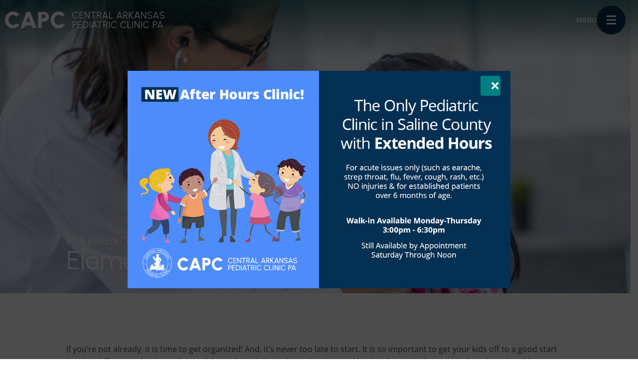

--- FILE ---
content_type: text/html; charset=UTF-8
request_url: https://centralarkpediatric.com/elementary-school/
body_size: 25597
content:
<!DOCTYPE html>

<html class="no-js" lang="en" id='top' name='top'>

	<head>
		<meta charset="UTF-8">
		<meta name="viewport" content="width=device-width, initial-scale=1.0" >

		<title>Elementary School &#8211; Central Arkansas Pediatric Clinic</title>
<link data-rocket-prefetch href="https://www.googletagmanager.com" rel="dns-prefetch">
<link data-rocket-prefetch href="https://capc.b-cdn.net" rel="dns-prefetch">
<link data-rocket-prefetch href="https://patient.phreesia.com" rel="dns-prefetch">
<link data-rocket-prefetch href="https://www.google.com" rel="dns-prefetch"><link rel="preload" data-rocket-preload as="image" href="https://capc.b-cdn.net/wp-content/uploads/2021/10/little-girl-checkup.jpg" imagesrcset="https://capc.b-cdn.net/wp-content/uploads/2021/10/little-girl-checkup.jpg 2400w, https://capc.b-cdn.net/wp-content/uploads/2021/10/little-girl-checkup-800x651.jpg 800w, https://capc.b-cdn.net/wp-content/uploads/2021/10/little-girl-checkup-1200x977.jpg 1200w, https://capc.b-cdn.net/wp-content/uploads/2021/10/little-girl-checkup-1536x1250.jpg 1536w, https://capc.b-cdn.net/wp-content/uploads/2021/10/little-girl-checkup-2048x1667.jpg 2048w, https://capc.b-cdn.net/wp-content/uploads/2021/10/little-girl-checkup-1843x1500.jpg 1843w" imagesizes="(max-width: 2400px) 100vw, 2400px" fetchpriority="high">
<meta name='robots' content='max-image-preview:large' />
<link rel='dns-prefetch' href='//www.google.com' />

<link rel="alternate" type="application/rss+xml" title="Central Arkansas Pediatric Clinic &raquo; Feed" href="https://centralarkpediatric.com/feed/" />
<link rel="alternate" type="application/rss+xml" title="Central Arkansas Pediatric Clinic &raquo; Comments Feed" href="https://centralarkpediatric.com/comments/feed/" />
<link rel="alternate" title="oEmbed (JSON)" type="application/json+oembed" href="https://centralarkpediatric.com/wp-json/oembed/1.0/embed?url=https%3A%2F%2Fcentralarkpediatric.com%2Felementary-school%2F" />
<link rel="alternate" title="oEmbed (XML)" type="text/xml+oembed" href="https://centralarkpediatric.com/wp-json/oembed/1.0/embed?url=https%3A%2F%2Fcentralarkpediatric.com%2Felementary-school%2F&#038;format=xml" />
		<!-- This site uses the Google Analytics by MonsterInsights plugin v8.26.0 - Using Analytics tracking - https://www.monsterinsights.com/ -->
							<script src="//www.googletagmanager.com/gtag/js?id=G-EDVLTJ0CT4"  data-cfasync="false" data-wpfc-render="false" type="text/javascript" async></script>
			<script data-cfasync="false" data-wpfc-render="false" type="text/javascript">
				var mi_version = '8.26.0';
				var mi_track_user = true;
				var mi_no_track_reason = '';
								var MonsterInsightsDefaultLocations = {"page_location":"https:\/\/centralarkpediatric.com\/elementary-school\/"};
				if ( typeof MonsterInsightsPrivacyGuardFilter === 'function' ) {
					var MonsterInsightsLocations = (typeof MonsterInsightsExcludeQuery === 'object') ? MonsterInsightsPrivacyGuardFilter( MonsterInsightsExcludeQuery ) : MonsterInsightsPrivacyGuardFilter( MonsterInsightsDefaultLocations );
				} else {
					var MonsterInsightsLocations = (typeof MonsterInsightsExcludeQuery === 'object') ? MonsterInsightsExcludeQuery : MonsterInsightsDefaultLocations;
				}

								var disableStrs = [
										'ga-disable-G-EDVLTJ0CT4',
									];

				/* Function to detect opted out users */
				function __gtagTrackerIsOptedOut() {
					for (var index = 0; index < disableStrs.length; index++) {
						if (document.cookie.indexOf(disableStrs[index] + '=true') > -1) {
							return true;
						}
					}

					return false;
				}

				/* Disable tracking if the opt-out cookie exists. */
				if (__gtagTrackerIsOptedOut()) {
					for (var index = 0; index < disableStrs.length; index++) {
						window[disableStrs[index]] = true;
					}
				}

				/* Opt-out function */
				function __gtagTrackerOptout() {
					for (var index = 0; index < disableStrs.length; index++) {
						document.cookie = disableStrs[index] + '=true; expires=Thu, 31 Dec 2099 23:59:59 UTC; path=/';
						window[disableStrs[index]] = true;
					}
				}

				if ('undefined' === typeof gaOptout) {
					function gaOptout() {
						__gtagTrackerOptout();
					}
				}
								window.dataLayer = window.dataLayer || [];

				window.MonsterInsightsDualTracker = {
					helpers: {},
					trackers: {},
				};
				if (mi_track_user) {
					function __gtagDataLayer() {
						dataLayer.push(arguments);
					}

					function __gtagTracker(type, name, parameters) {
						if (!parameters) {
							parameters = {};
						}

						if (parameters.send_to) {
							__gtagDataLayer.apply(null, arguments);
							return;
						}

						if (type === 'event') {
														parameters.send_to = monsterinsights_frontend.v4_id;
							var hookName = name;
							if (typeof parameters['event_category'] !== 'undefined') {
								hookName = parameters['event_category'] + ':' + name;
							}

							if (typeof MonsterInsightsDualTracker.trackers[hookName] !== 'undefined') {
								MonsterInsightsDualTracker.trackers[hookName](parameters);
							} else {
								__gtagDataLayer('event', name, parameters);
							}
							
						} else {
							__gtagDataLayer.apply(null, arguments);
						}
					}

					__gtagTracker('js', new Date());
					__gtagTracker('set', {
						'developer_id.dZGIzZG': true,
											});
					if ( MonsterInsightsLocations.page_location ) {
						__gtagTracker('set', MonsterInsightsLocations);
					}
										__gtagTracker('config', 'G-EDVLTJ0CT4', {"forceSSL":"true","link_attribution":"true"} );
															window.gtag = __gtagTracker;										(function () {
						/* https://developers.google.com/analytics/devguides/collection/analyticsjs/ */
						/* ga and __gaTracker compatibility shim. */
						var noopfn = function () {
							return null;
						};
						var newtracker = function () {
							return new Tracker();
						};
						var Tracker = function () {
							return null;
						};
						var p = Tracker.prototype;
						p.get = noopfn;
						p.set = noopfn;
						p.send = function () {
							var args = Array.prototype.slice.call(arguments);
							args.unshift('send');
							__gaTracker.apply(null, args);
						};
						var __gaTracker = function () {
							var len = arguments.length;
							if (len === 0) {
								return;
							}
							var f = arguments[len - 1];
							if (typeof f !== 'object' || f === null || typeof f.hitCallback !== 'function') {
								if ('send' === arguments[0]) {
									var hitConverted, hitObject = false, action;
									if ('event' === arguments[1]) {
										if ('undefined' !== typeof arguments[3]) {
											hitObject = {
												'eventAction': arguments[3],
												'eventCategory': arguments[2],
												'eventLabel': arguments[4],
												'value': arguments[5] ? arguments[5] : 1,
											}
										}
									}
									if ('pageview' === arguments[1]) {
										if ('undefined' !== typeof arguments[2]) {
											hitObject = {
												'eventAction': 'page_view',
												'page_path': arguments[2],
											}
										}
									}
									if (typeof arguments[2] === 'object') {
										hitObject = arguments[2];
									}
									if (typeof arguments[5] === 'object') {
										Object.assign(hitObject, arguments[5]);
									}
									if ('undefined' !== typeof arguments[1].hitType) {
										hitObject = arguments[1];
										if ('pageview' === hitObject.hitType) {
											hitObject.eventAction = 'page_view';
										}
									}
									if (hitObject) {
										action = 'timing' === arguments[1].hitType ? 'timing_complete' : hitObject.eventAction;
										hitConverted = mapArgs(hitObject);
										__gtagTracker('event', action, hitConverted);
									}
								}
								return;
							}

							function mapArgs(args) {
								var arg, hit = {};
								var gaMap = {
									'eventCategory': 'event_category',
									'eventAction': 'event_action',
									'eventLabel': 'event_label',
									'eventValue': 'event_value',
									'nonInteraction': 'non_interaction',
									'timingCategory': 'event_category',
									'timingVar': 'name',
									'timingValue': 'value',
									'timingLabel': 'event_label',
									'page': 'page_path',
									'location': 'page_location',
									'title': 'page_title',
									'referrer' : 'page_referrer',
								};
								for (arg in args) {
																		if (!(!args.hasOwnProperty(arg) || !gaMap.hasOwnProperty(arg))) {
										hit[gaMap[arg]] = args[arg];
									} else {
										hit[arg] = args[arg];
									}
								}
								return hit;
							}

							try {
								f.hitCallback();
							} catch (ex) {
							}
						};
						__gaTracker.create = newtracker;
						__gaTracker.getByName = newtracker;
						__gaTracker.getAll = function () {
							return [];
						};
						__gaTracker.remove = noopfn;
						__gaTracker.loaded = true;
						window['__gaTracker'] = __gaTracker;
					})();
									} else {
										console.log("");
					(function () {
						function __gtagTracker() {
							return null;
						}

						window['__gtagTracker'] = __gtagTracker;
						window['gtag'] = __gtagTracker;
					})();
									}
			</script>
				<!-- / Google Analytics by MonsterInsights -->
		<style id='wp-img-auto-sizes-contain-inline-css' type='text/css'>
img:is([sizes=auto i],[sizes^="auto," i]){contain-intrinsic-size:3000px 1500px}
/*# sourceURL=wp-img-auto-sizes-contain-inline-css */
</style>
<link rel='stylesheet' id='zxc-gforms-classic-css' href='https://capc.b-cdn.net/wp-content/themes/zxc-framework/assets/css/plugins/gravity-forms/gforms__classic.css?ver=6.6.3' type='text/css' media='all' />
<style id='wp-block-library-inline-css' type='text/css'>
:root{--wp-block-synced-color:#7a00df;--wp-block-synced-color--rgb:122,0,223;--wp-bound-block-color:var(--wp-block-synced-color);--wp-editor-canvas-background:#ddd;--wp-admin-theme-color:#007cba;--wp-admin-theme-color--rgb:0,124,186;--wp-admin-theme-color-darker-10:#006ba1;--wp-admin-theme-color-darker-10--rgb:0,107,160.5;--wp-admin-theme-color-darker-20:#005a87;--wp-admin-theme-color-darker-20--rgb:0,90,135;--wp-admin-border-width-focus:2px}@media (min-resolution:192dpi){:root{--wp-admin-border-width-focus:1.5px}}.wp-element-button{cursor:pointer}:root .has-very-light-gray-background-color{background-color:#eee}:root .has-very-dark-gray-background-color{background-color:#313131}:root .has-very-light-gray-color{color:#eee}:root .has-very-dark-gray-color{color:#313131}:root .has-vivid-green-cyan-to-vivid-cyan-blue-gradient-background{background:linear-gradient(135deg,#00d084,#0693e3)}:root .has-purple-crush-gradient-background{background:linear-gradient(135deg,#34e2e4,#4721fb 50%,#ab1dfe)}:root .has-hazy-dawn-gradient-background{background:linear-gradient(135deg,#faaca8,#dad0ec)}:root .has-subdued-olive-gradient-background{background:linear-gradient(135deg,#fafae1,#67a671)}:root .has-atomic-cream-gradient-background{background:linear-gradient(135deg,#fdd79a,#004a59)}:root .has-nightshade-gradient-background{background:linear-gradient(135deg,#330968,#31cdcf)}:root .has-midnight-gradient-background{background:linear-gradient(135deg,#020381,#2874fc)}:root{--wp--preset--font-size--normal:16px;--wp--preset--font-size--huge:42px}.has-regular-font-size{font-size:1em}.has-larger-font-size{font-size:2.625em}.has-normal-font-size{font-size:var(--wp--preset--font-size--normal)}.has-huge-font-size{font-size:var(--wp--preset--font-size--huge)}.has-text-align-center{text-align:center}.has-text-align-left{text-align:left}.has-text-align-right{text-align:right}.has-fit-text{white-space:nowrap!important}#end-resizable-editor-section{display:none}.aligncenter{clear:both}.items-justified-left{justify-content:flex-start}.items-justified-center{justify-content:center}.items-justified-right{justify-content:flex-end}.items-justified-space-between{justify-content:space-between}.screen-reader-text{border:0;clip-path:inset(50%);height:1px;margin:-1px;overflow:hidden;padding:0;position:absolute;width:1px;word-wrap:normal!important}.screen-reader-text:focus{background-color:#ddd;clip-path:none;color:#444;display:block;font-size:1em;height:auto;left:5px;line-height:normal;padding:15px 23px 14px;text-decoration:none;top:5px;width:auto;z-index:100000}html :where(.has-border-color){border-style:solid}html :where([style*=border-top-color]){border-top-style:solid}html :where([style*=border-right-color]){border-right-style:solid}html :where([style*=border-bottom-color]){border-bottom-style:solid}html :where([style*=border-left-color]){border-left-style:solid}html :where([style*=border-width]){border-style:solid}html :where([style*=border-top-width]){border-top-style:solid}html :where([style*=border-right-width]){border-right-style:solid}html :where([style*=border-bottom-width]){border-bottom-style:solid}html :where([style*=border-left-width]){border-left-style:solid}html :where(img[class*=wp-image-]){height:auto;max-width:100%}:where(figure){margin:0 0 1em}html :where(.is-position-sticky){--wp-admin--admin-bar--position-offset:var(--wp-admin--admin-bar--height,0px)}@media screen and (max-width:600px){html :where(.is-position-sticky){--wp-admin--admin-bar--position-offset:0px}}

/*# sourceURL=wp-block-library-inline-css */
</style><style id='wp-block-button-inline-css' type='text/css'>
.wp-block-button__link{align-content:center;box-sizing:border-box;cursor:pointer;display:inline-block;height:100%;text-align:center;word-break:break-word}.wp-block-button__link.aligncenter{text-align:center}.wp-block-button__link.alignright{text-align:right}:where(.wp-block-button__link){border-radius:9999px;box-shadow:none;padding:calc(.667em + 2px) calc(1.333em + 2px);text-decoration:none}.wp-block-button[style*=text-decoration] .wp-block-button__link{text-decoration:inherit}.wp-block-buttons>.wp-block-button.has-custom-width{max-width:none}.wp-block-buttons>.wp-block-button.has-custom-width .wp-block-button__link{width:100%}.wp-block-buttons>.wp-block-button.has-custom-font-size .wp-block-button__link{font-size:inherit}.wp-block-buttons>.wp-block-button.wp-block-button__width-25{width:calc(25% - var(--wp--style--block-gap, .5em)*.75)}.wp-block-buttons>.wp-block-button.wp-block-button__width-50{width:calc(50% - var(--wp--style--block-gap, .5em)*.5)}.wp-block-buttons>.wp-block-button.wp-block-button__width-75{width:calc(75% - var(--wp--style--block-gap, .5em)*.25)}.wp-block-buttons>.wp-block-button.wp-block-button__width-100{flex-basis:100%;width:100%}.wp-block-buttons.is-vertical>.wp-block-button.wp-block-button__width-25{width:25%}.wp-block-buttons.is-vertical>.wp-block-button.wp-block-button__width-50{width:50%}.wp-block-buttons.is-vertical>.wp-block-button.wp-block-button__width-75{width:75%}.wp-block-button.is-style-squared,.wp-block-button__link.wp-block-button.is-style-squared{border-radius:0}.wp-block-button.no-border-radius,.wp-block-button__link.no-border-radius{border-radius:0!important}:root :where(.wp-block-button .wp-block-button__link.is-style-outline),:root :where(.wp-block-button.is-style-outline>.wp-block-button__link){border:2px solid;padding:.667em 1.333em}:root :where(.wp-block-button .wp-block-button__link.is-style-outline:not(.has-text-color)),:root :where(.wp-block-button.is-style-outline>.wp-block-button__link:not(.has-text-color)){color:currentColor}:root :where(.wp-block-button .wp-block-button__link.is-style-outline:not(.has-background)),:root :where(.wp-block-button.is-style-outline>.wp-block-button__link:not(.has-background)){background-color:initial;background-image:none}
/*# sourceURL=https://centralarkpediatric.com/wp-includes/blocks/button/style.min.css */
</style>
<style id='wp-block-cover-inline-css' type='text/css'>
.wp-block-cover,.wp-block-cover-image{align-items:center;background-position:50%;box-sizing:border-box;display:flex;justify-content:center;min-height:430px;overflow:hidden;overflow:clip;padding:1em;position:relative}.wp-block-cover .has-background-dim:not([class*=-background-color]),.wp-block-cover-image .has-background-dim:not([class*=-background-color]),.wp-block-cover-image.has-background-dim:not([class*=-background-color]),.wp-block-cover.has-background-dim:not([class*=-background-color]){background-color:#000}.wp-block-cover .has-background-dim.has-background-gradient,.wp-block-cover-image .has-background-dim.has-background-gradient{background-color:initial}.wp-block-cover-image.has-background-dim:before,.wp-block-cover.has-background-dim:before{background-color:inherit;content:""}.wp-block-cover .wp-block-cover__background,.wp-block-cover .wp-block-cover__gradient-background,.wp-block-cover-image .wp-block-cover__background,.wp-block-cover-image .wp-block-cover__gradient-background,.wp-block-cover-image.has-background-dim:not(.has-background-gradient):before,.wp-block-cover.has-background-dim:not(.has-background-gradient):before{bottom:0;left:0;opacity:.5;position:absolute;right:0;top:0}.wp-block-cover-image.has-background-dim.has-background-dim-10 .wp-block-cover__background,.wp-block-cover-image.has-background-dim.has-background-dim-10 .wp-block-cover__gradient-background,.wp-block-cover-image.has-background-dim.has-background-dim-10:not(.has-background-gradient):before,.wp-block-cover.has-background-dim.has-background-dim-10 .wp-block-cover__background,.wp-block-cover.has-background-dim.has-background-dim-10 .wp-block-cover__gradient-background,.wp-block-cover.has-background-dim.has-background-dim-10:not(.has-background-gradient):before{opacity:.1}.wp-block-cover-image.has-background-dim.has-background-dim-20 .wp-block-cover__background,.wp-block-cover-image.has-background-dim.has-background-dim-20 .wp-block-cover__gradient-background,.wp-block-cover-image.has-background-dim.has-background-dim-20:not(.has-background-gradient):before,.wp-block-cover.has-background-dim.has-background-dim-20 .wp-block-cover__background,.wp-block-cover.has-background-dim.has-background-dim-20 .wp-block-cover__gradient-background,.wp-block-cover.has-background-dim.has-background-dim-20:not(.has-background-gradient):before{opacity:.2}.wp-block-cover-image.has-background-dim.has-background-dim-30 .wp-block-cover__background,.wp-block-cover-image.has-background-dim.has-background-dim-30 .wp-block-cover__gradient-background,.wp-block-cover-image.has-background-dim.has-background-dim-30:not(.has-background-gradient):before,.wp-block-cover.has-background-dim.has-background-dim-30 .wp-block-cover__background,.wp-block-cover.has-background-dim.has-background-dim-30 .wp-block-cover__gradient-background,.wp-block-cover.has-background-dim.has-background-dim-30:not(.has-background-gradient):before{opacity:.3}.wp-block-cover-image.has-background-dim.has-background-dim-40 .wp-block-cover__background,.wp-block-cover-image.has-background-dim.has-background-dim-40 .wp-block-cover__gradient-background,.wp-block-cover-image.has-background-dim.has-background-dim-40:not(.has-background-gradient):before,.wp-block-cover.has-background-dim.has-background-dim-40 .wp-block-cover__background,.wp-block-cover.has-background-dim.has-background-dim-40 .wp-block-cover__gradient-background,.wp-block-cover.has-background-dim.has-background-dim-40:not(.has-background-gradient):before{opacity:.4}.wp-block-cover-image.has-background-dim.has-background-dim-50 .wp-block-cover__background,.wp-block-cover-image.has-background-dim.has-background-dim-50 .wp-block-cover__gradient-background,.wp-block-cover-image.has-background-dim.has-background-dim-50:not(.has-background-gradient):before,.wp-block-cover.has-background-dim.has-background-dim-50 .wp-block-cover__background,.wp-block-cover.has-background-dim.has-background-dim-50 .wp-block-cover__gradient-background,.wp-block-cover.has-background-dim.has-background-dim-50:not(.has-background-gradient):before{opacity:.5}.wp-block-cover-image.has-background-dim.has-background-dim-60 .wp-block-cover__background,.wp-block-cover-image.has-background-dim.has-background-dim-60 .wp-block-cover__gradient-background,.wp-block-cover-image.has-background-dim.has-background-dim-60:not(.has-background-gradient):before,.wp-block-cover.has-background-dim.has-background-dim-60 .wp-block-cover__background,.wp-block-cover.has-background-dim.has-background-dim-60 .wp-block-cover__gradient-background,.wp-block-cover.has-background-dim.has-background-dim-60:not(.has-background-gradient):before{opacity:.6}.wp-block-cover-image.has-background-dim.has-background-dim-70 .wp-block-cover__background,.wp-block-cover-image.has-background-dim.has-background-dim-70 .wp-block-cover__gradient-background,.wp-block-cover-image.has-background-dim.has-background-dim-70:not(.has-background-gradient):before,.wp-block-cover.has-background-dim.has-background-dim-70 .wp-block-cover__background,.wp-block-cover.has-background-dim.has-background-dim-70 .wp-block-cover__gradient-background,.wp-block-cover.has-background-dim.has-background-dim-70:not(.has-background-gradient):before{opacity:.7}.wp-block-cover-image.has-background-dim.has-background-dim-80 .wp-block-cover__background,.wp-block-cover-image.has-background-dim.has-background-dim-80 .wp-block-cover__gradient-background,.wp-block-cover-image.has-background-dim.has-background-dim-80:not(.has-background-gradient):before,.wp-block-cover.has-background-dim.has-background-dim-80 .wp-block-cover__background,.wp-block-cover.has-background-dim.has-background-dim-80 .wp-block-cover__gradient-background,.wp-block-cover.has-background-dim.has-background-dim-80:not(.has-background-gradient):before{opacity:.8}.wp-block-cover-image.has-background-dim.has-background-dim-90 .wp-block-cover__background,.wp-block-cover-image.has-background-dim.has-background-dim-90 .wp-block-cover__gradient-background,.wp-block-cover-image.has-background-dim.has-background-dim-90:not(.has-background-gradient):before,.wp-block-cover.has-background-dim.has-background-dim-90 .wp-block-cover__background,.wp-block-cover.has-background-dim.has-background-dim-90 .wp-block-cover__gradient-background,.wp-block-cover.has-background-dim.has-background-dim-90:not(.has-background-gradient):before{opacity:.9}.wp-block-cover-image.has-background-dim.has-background-dim-100 .wp-block-cover__background,.wp-block-cover-image.has-background-dim.has-background-dim-100 .wp-block-cover__gradient-background,.wp-block-cover-image.has-background-dim.has-background-dim-100:not(.has-background-gradient):before,.wp-block-cover.has-background-dim.has-background-dim-100 .wp-block-cover__background,.wp-block-cover.has-background-dim.has-background-dim-100 .wp-block-cover__gradient-background,.wp-block-cover.has-background-dim.has-background-dim-100:not(.has-background-gradient):before{opacity:1}.wp-block-cover .wp-block-cover__background.has-background-dim.has-background-dim-0,.wp-block-cover .wp-block-cover__gradient-background.has-background-dim.has-background-dim-0,.wp-block-cover-image .wp-block-cover__background.has-background-dim.has-background-dim-0,.wp-block-cover-image .wp-block-cover__gradient-background.has-background-dim.has-background-dim-0{opacity:0}.wp-block-cover .wp-block-cover__background.has-background-dim.has-background-dim-10,.wp-block-cover .wp-block-cover__gradient-background.has-background-dim.has-background-dim-10,.wp-block-cover-image .wp-block-cover__background.has-background-dim.has-background-dim-10,.wp-block-cover-image .wp-block-cover__gradient-background.has-background-dim.has-background-dim-10{opacity:.1}.wp-block-cover .wp-block-cover__background.has-background-dim.has-background-dim-20,.wp-block-cover .wp-block-cover__gradient-background.has-background-dim.has-background-dim-20,.wp-block-cover-image .wp-block-cover__background.has-background-dim.has-background-dim-20,.wp-block-cover-image .wp-block-cover__gradient-background.has-background-dim.has-background-dim-20{opacity:.2}.wp-block-cover .wp-block-cover__background.has-background-dim.has-background-dim-30,.wp-block-cover .wp-block-cover__gradient-background.has-background-dim.has-background-dim-30,.wp-block-cover-image .wp-block-cover__background.has-background-dim.has-background-dim-30,.wp-block-cover-image .wp-block-cover__gradient-background.has-background-dim.has-background-dim-30{opacity:.3}.wp-block-cover .wp-block-cover__background.has-background-dim.has-background-dim-40,.wp-block-cover .wp-block-cover__gradient-background.has-background-dim.has-background-dim-40,.wp-block-cover-image .wp-block-cover__background.has-background-dim.has-background-dim-40,.wp-block-cover-image .wp-block-cover__gradient-background.has-background-dim.has-background-dim-40{opacity:.4}.wp-block-cover .wp-block-cover__background.has-background-dim.has-background-dim-50,.wp-block-cover .wp-block-cover__gradient-background.has-background-dim.has-background-dim-50,.wp-block-cover-image .wp-block-cover__background.has-background-dim.has-background-dim-50,.wp-block-cover-image .wp-block-cover__gradient-background.has-background-dim.has-background-dim-50{opacity:.5}.wp-block-cover .wp-block-cover__background.has-background-dim.has-background-dim-60,.wp-block-cover .wp-block-cover__gradient-background.has-background-dim.has-background-dim-60,.wp-block-cover-image .wp-block-cover__background.has-background-dim.has-background-dim-60,.wp-block-cover-image .wp-block-cover__gradient-background.has-background-dim.has-background-dim-60{opacity:.6}.wp-block-cover .wp-block-cover__background.has-background-dim.has-background-dim-70,.wp-block-cover .wp-block-cover__gradient-background.has-background-dim.has-background-dim-70,.wp-block-cover-image .wp-block-cover__background.has-background-dim.has-background-dim-70,.wp-block-cover-image .wp-block-cover__gradient-background.has-background-dim.has-background-dim-70{opacity:.7}.wp-block-cover .wp-block-cover__background.has-background-dim.has-background-dim-80,.wp-block-cover .wp-block-cover__gradient-background.has-background-dim.has-background-dim-80,.wp-block-cover-image .wp-block-cover__background.has-background-dim.has-background-dim-80,.wp-block-cover-image .wp-block-cover__gradient-background.has-background-dim.has-background-dim-80{opacity:.8}.wp-block-cover .wp-block-cover__background.has-background-dim.has-background-dim-90,.wp-block-cover .wp-block-cover__gradient-background.has-background-dim.has-background-dim-90,.wp-block-cover-image .wp-block-cover__background.has-background-dim.has-background-dim-90,.wp-block-cover-image .wp-block-cover__gradient-background.has-background-dim.has-background-dim-90{opacity:.9}.wp-block-cover .wp-block-cover__background.has-background-dim.has-background-dim-100,.wp-block-cover .wp-block-cover__gradient-background.has-background-dim.has-background-dim-100,.wp-block-cover-image .wp-block-cover__background.has-background-dim.has-background-dim-100,.wp-block-cover-image .wp-block-cover__gradient-background.has-background-dim.has-background-dim-100{opacity:1}.wp-block-cover-image.alignleft,.wp-block-cover-image.alignright,.wp-block-cover.alignleft,.wp-block-cover.alignright{max-width:420px;width:100%}.wp-block-cover-image.aligncenter,.wp-block-cover-image.alignleft,.wp-block-cover-image.alignright,.wp-block-cover.aligncenter,.wp-block-cover.alignleft,.wp-block-cover.alignright{display:flex}.wp-block-cover .wp-block-cover__inner-container,.wp-block-cover-image .wp-block-cover__inner-container{color:inherit;position:relative;width:100%}.wp-block-cover-image.is-position-top-left,.wp-block-cover.is-position-top-left{align-items:flex-start;justify-content:flex-start}.wp-block-cover-image.is-position-top-center,.wp-block-cover.is-position-top-center{align-items:flex-start;justify-content:center}.wp-block-cover-image.is-position-top-right,.wp-block-cover.is-position-top-right{align-items:flex-start;justify-content:flex-end}.wp-block-cover-image.is-position-center-left,.wp-block-cover.is-position-center-left{align-items:center;justify-content:flex-start}.wp-block-cover-image.is-position-center-center,.wp-block-cover.is-position-center-center{align-items:center;justify-content:center}.wp-block-cover-image.is-position-center-right,.wp-block-cover.is-position-center-right{align-items:center;justify-content:flex-end}.wp-block-cover-image.is-position-bottom-left,.wp-block-cover.is-position-bottom-left{align-items:flex-end;justify-content:flex-start}.wp-block-cover-image.is-position-bottom-center,.wp-block-cover.is-position-bottom-center{align-items:flex-end;justify-content:center}.wp-block-cover-image.is-position-bottom-right,.wp-block-cover.is-position-bottom-right{align-items:flex-end;justify-content:flex-end}.wp-block-cover-image.has-custom-content-position.has-custom-content-position .wp-block-cover__inner-container,.wp-block-cover.has-custom-content-position.has-custom-content-position .wp-block-cover__inner-container{margin:0}.wp-block-cover-image.has-custom-content-position.has-custom-content-position.is-position-bottom-left .wp-block-cover__inner-container,.wp-block-cover-image.has-custom-content-position.has-custom-content-position.is-position-bottom-right .wp-block-cover__inner-container,.wp-block-cover-image.has-custom-content-position.has-custom-content-position.is-position-center-left .wp-block-cover__inner-container,.wp-block-cover-image.has-custom-content-position.has-custom-content-position.is-position-center-right .wp-block-cover__inner-container,.wp-block-cover-image.has-custom-content-position.has-custom-content-position.is-position-top-left .wp-block-cover__inner-container,.wp-block-cover-image.has-custom-content-position.has-custom-content-position.is-position-top-right .wp-block-cover__inner-container,.wp-block-cover.has-custom-content-position.has-custom-content-position.is-position-bottom-left .wp-block-cover__inner-container,.wp-block-cover.has-custom-content-position.has-custom-content-position.is-position-bottom-right .wp-block-cover__inner-container,.wp-block-cover.has-custom-content-position.has-custom-content-position.is-position-center-left .wp-block-cover__inner-container,.wp-block-cover.has-custom-content-position.has-custom-content-position.is-position-center-right .wp-block-cover__inner-container,.wp-block-cover.has-custom-content-position.has-custom-content-position.is-position-top-left .wp-block-cover__inner-container,.wp-block-cover.has-custom-content-position.has-custom-content-position.is-position-top-right .wp-block-cover__inner-container{margin:0;width:auto}.wp-block-cover .wp-block-cover__image-background,.wp-block-cover video.wp-block-cover__video-background,.wp-block-cover-image .wp-block-cover__image-background,.wp-block-cover-image video.wp-block-cover__video-background{border:none;bottom:0;box-shadow:none;height:100%;left:0;margin:0;max-height:none;max-width:none;object-fit:cover;outline:none;padding:0;position:absolute;right:0;top:0;width:100%}.wp-block-cover-image.has-parallax,.wp-block-cover.has-parallax,.wp-block-cover__image-background.has-parallax,video.wp-block-cover__video-background.has-parallax{background-attachment:fixed;background-repeat:no-repeat;background-size:cover}@supports (-webkit-touch-callout:inherit){.wp-block-cover-image.has-parallax,.wp-block-cover.has-parallax,.wp-block-cover__image-background.has-parallax,video.wp-block-cover__video-background.has-parallax{background-attachment:scroll}}@media (prefers-reduced-motion:reduce){.wp-block-cover-image.has-parallax,.wp-block-cover.has-parallax,.wp-block-cover__image-background.has-parallax,video.wp-block-cover__video-background.has-parallax{background-attachment:scroll}}.wp-block-cover-image.is-repeated,.wp-block-cover.is-repeated,.wp-block-cover__image-background.is-repeated,video.wp-block-cover__video-background.is-repeated{background-repeat:repeat;background-size:auto}.wp-block-cover-image-text,.wp-block-cover-image-text a,.wp-block-cover-image-text a:active,.wp-block-cover-image-text a:focus,.wp-block-cover-image-text a:hover,.wp-block-cover-text,.wp-block-cover-text a,.wp-block-cover-text a:active,.wp-block-cover-text a:focus,.wp-block-cover-text a:hover,section.wp-block-cover-image h2,section.wp-block-cover-image h2 a,section.wp-block-cover-image h2 a:active,section.wp-block-cover-image h2 a:focus,section.wp-block-cover-image h2 a:hover{color:#fff}.wp-block-cover-image .wp-block-cover.has-left-content{justify-content:flex-start}.wp-block-cover-image .wp-block-cover.has-right-content{justify-content:flex-end}.wp-block-cover-image.has-left-content .wp-block-cover-image-text,.wp-block-cover.has-left-content .wp-block-cover-text,section.wp-block-cover-image.has-left-content>h2{margin-left:0;text-align:left}.wp-block-cover-image.has-right-content .wp-block-cover-image-text,.wp-block-cover.has-right-content .wp-block-cover-text,section.wp-block-cover-image.has-right-content>h2{margin-right:0;text-align:right}.wp-block-cover .wp-block-cover-text,.wp-block-cover-image .wp-block-cover-image-text,section.wp-block-cover-image>h2{font-size:2em;line-height:1.25;margin-bottom:0;max-width:840px;padding:.44em;text-align:center;z-index:1}:where(.wp-block-cover-image:not(.has-text-color)),:where(.wp-block-cover:not(.has-text-color)){color:#fff}:where(.wp-block-cover-image.is-light:not(.has-text-color)),:where(.wp-block-cover.is-light:not(.has-text-color)){color:#000}:root :where(.wp-block-cover h1:not(.has-text-color)),:root :where(.wp-block-cover h2:not(.has-text-color)),:root :where(.wp-block-cover h3:not(.has-text-color)),:root :where(.wp-block-cover h4:not(.has-text-color)),:root :where(.wp-block-cover h5:not(.has-text-color)),:root :where(.wp-block-cover h6:not(.has-text-color)),:root :where(.wp-block-cover p:not(.has-text-color)){color:inherit}body:not(.editor-styles-wrapper) .wp-block-cover:not(.wp-block-cover:has(.wp-block-cover__background+.wp-block-cover__inner-container)) .wp-block-cover__image-background,body:not(.editor-styles-wrapper) .wp-block-cover:not(.wp-block-cover:has(.wp-block-cover__background+.wp-block-cover__inner-container)) .wp-block-cover__video-background{z-index:0}body:not(.editor-styles-wrapper) .wp-block-cover:not(.wp-block-cover:has(.wp-block-cover__background+.wp-block-cover__inner-container)) .wp-block-cover__background,body:not(.editor-styles-wrapper) .wp-block-cover:not(.wp-block-cover:has(.wp-block-cover__background+.wp-block-cover__inner-container)) .wp-block-cover__gradient-background,body:not(.editor-styles-wrapper) .wp-block-cover:not(.wp-block-cover:has(.wp-block-cover__background+.wp-block-cover__inner-container)) .wp-block-cover__inner-container,body:not(.editor-styles-wrapper) .wp-block-cover:not(.wp-block-cover:has(.wp-block-cover__background+.wp-block-cover__inner-container)).has-background-dim:not(.has-background-gradient):before{z-index:1}.has-modal-open body:not(.editor-styles-wrapper) .wp-block-cover:not(.wp-block-cover:has(.wp-block-cover__background+.wp-block-cover__inner-container)) .wp-block-cover__inner-container{z-index:auto}
/*# sourceURL=https://centralarkpediatric.com/wp-includes/blocks/cover/style.min.css */
</style>
<style id='wp-block-heading-inline-css' type='text/css'>
h1:where(.wp-block-heading).has-background,h2:where(.wp-block-heading).has-background,h3:where(.wp-block-heading).has-background,h4:where(.wp-block-heading).has-background,h5:where(.wp-block-heading).has-background,h6:where(.wp-block-heading).has-background{padding:1.25em 2.375em}h1.has-text-align-left[style*=writing-mode]:where([style*=vertical-lr]),h1.has-text-align-right[style*=writing-mode]:where([style*=vertical-rl]),h2.has-text-align-left[style*=writing-mode]:where([style*=vertical-lr]),h2.has-text-align-right[style*=writing-mode]:where([style*=vertical-rl]),h3.has-text-align-left[style*=writing-mode]:where([style*=vertical-lr]),h3.has-text-align-right[style*=writing-mode]:where([style*=vertical-rl]),h4.has-text-align-left[style*=writing-mode]:where([style*=vertical-lr]),h4.has-text-align-right[style*=writing-mode]:where([style*=vertical-rl]),h5.has-text-align-left[style*=writing-mode]:where([style*=vertical-lr]),h5.has-text-align-right[style*=writing-mode]:where([style*=vertical-rl]),h6.has-text-align-left[style*=writing-mode]:where([style*=vertical-lr]),h6.has-text-align-right[style*=writing-mode]:where([style*=vertical-rl]){rotate:180deg}
/*# sourceURL=https://centralarkpediatric.com/wp-includes/blocks/heading/style.min.css */
</style>
<style id='wp-block-buttons-inline-css' type='text/css'>
.wp-block-buttons{box-sizing:border-box}.wp-block-buttons.is-vertical{flex-direction:column}.wp-block-buttons.is-vertical>.wp-block-button:last-child{margin-bottom:0}.wp-block-buttons>.wp-block-button{display:inline-block;margin:0}.wp-block-buttons.is-content-justification-left{justify-content:flex-start}.wp-block-buttons.is-content-justification-left.is-vertical{align-items:flex-start}.wp-block-buttons.is-content-justification-center{justify-content:center}.wp-block-buttons.is-content-justification-center.is-vertical{align-items:center}.wp-block-buttons.is-content-justification-right{justify-content:flex-end}.wp-block-buttons.is-content-justification-right.is-vertical{align-items:flex-end}.wp-block-buttons.is-content-justification-space-between{justify-content:space-between}.wp-block-buttons.aligncenter{text-align:center}.wp-block-buttons:not(.is-content-justification-space-between,.is-content-justification-right,.is-content-justification-left,.is-content-justification-center) .wp-block-button.aligncenter{margin-left:auto;margin-right:auto;width:100%}.wp-block-buttons[style*=text-decoration] .wp-block-button,.wp-block-buttons[style*=text-decoration] .wp-block-button__link{text-decoration:inherit}.wp-block-buttons.has-custom-font-size .wp-block-button__link{font-size:inherit}.wp-block-buttons .wp-block-button__link{width:100%}.wp-block-button.aligncenter{text-align:center}
/*# sourceURL=https://centralarkpediatric.com/wp-includes/blocks/buttons/style.min.css */
</style>
<style id='wp-block-columns-inline-css' type='text/css'>
.wp-block-columns{box-sizing:border-box;display:flex;flex-wrap:wrap!important}@media (min-width:782px){.wp-block-columns{flex-wrap:nowrap!important}}.wp-block-columns{align-items:normal!important}.wp-block-columns.are-vertically-aligned-top{align-items:flex-start}.wp-block-columns.are-vertically-aligned-center{align-items:center}.wp-block-columns.are-vertically-aligned-bottom{align-items:flex-end}@media (max-width:781px){.wp-block-columns:not(.is-not-stacked-on-mobile)>.wp-block-column{flex-basis:100%!important}}@media (min-width:782px){.wp-block-columns:not(.is-not-stacked-on-mobile)>.wp-block-column{flex-basis:0;flex-grow:1}.wp-block-columns:not(.is-not-stacked-on-mobile)>.wp-block-column[style*=flex-basis]{flex-grow:0}}.wp-block-columns.is-not-stacked-on-mobile{flex-wrap:nowrap!important}.wp-block-columns.is-not-stacked-on-mobile>.wp-block-column{flex-basis:0;flex-grow:1}.wp-block-columns.is-not-stacked-on-mobile>.wp-block-column[style*=flex-basis]{flex-grow:0}:where(.wp-block-columns){margin-bottom:1.75em}:where(.wp-block-columns.has-background){padding:1.25em 2.375em}.wp-block-column{flex-grow:1;min-width:0;overflow-wrap:break-word;word-break:break-word}.wp-block-column.is-vertically-aligned-top{align-self:flex-start}.wp-block-column.is-vertically-aligned-center{align-self:center}.wp-block-column.is-vertically-aligned-bottom{align-self:flex-end}.wp-block-column.is-vertically-aligned-stretch{align-self:stretch}.wp-block-column.is-vertically-aligned-bottom,.wp-block-column.is-vertically-aligned-center,.wp-block-column.is-vertically-aligned-top{width:100%}
/*# sourceURL=https://centralarkpediatric.com/wp-includes/blocks/columns/style.min.css */
</style>
<style id='wp-block-group-inline-css' type='text/css'>
.wp-block-group{box-sizing:border-box}:where(.wp-block-group.wp-block-group-is-layout-constrained){position:relative}
/*# sourceURL=https://centralarkpediatric.com/wp-includes/blocks/group/style.min.css */
</style>
<style id='wp-block-paragraph-inline-css' type='text/css'>
.is-small-text{font-size:.875em}.is-regular-text{font-size:1em}.is-large-text{font-size:2.25em}.is-larger-text{font-size:3em}.has-drop-cap:not(:focus):first-letter{float:left;font-size:8.4em;font-style:normal;font-weight:100;line-height:.68;margin:.05em .1em 0 0;text-transform:uppercase}body.rtl .has-drop-cap:not(:focus):first-letter{float:none;margin-left:.1em}p.has-drop-cap.has-background{overflow:hidden}:root :where(p.has-background){padding:1.25em 2.375em}:where(p.has-text-color:not(.has-link-color)) a{color:inherit}p.has-text-align-left[style*="writing-mode:vertical-lr"],p.has-text-align-right[style*="writing-mode:vertical-rl"]{rotate:180deg}
/*# sourceURL=https://centralarkpediatric.com/wp-includes/blocks/paragraph/style.min.css */
</style>
<style id='wp-block-separator-inline-css' type='text/css'>
@charset "UTF-8";.wp-block-separator{border:none;border-top:2px solid}:root :where(.wp-block-separator.is-style-dots){height:auto;line-height:1;text-align:center}:root :where(.wp-block-separator.is-style-dots):before{color:currentColor;content:"···";font-family:serif;font-size:1.5em;letter-spacing:2em;padding-left:2em}.wp-block-separator.is-style-dots{background:none!important;border:none!important}
/*# sourceURL=https://centralarkpediatric.com/wp-includes/blocks/separator/style.min.css */
</style>
<style id='wp-block-spacer-inline-css' type='text/css'>
.wp-block-spacer{clear:both}
/*# sourceURL=https://centralarkpediatric.com/wp-includes/blocks/spacer/style.min.css */
</style>
<style id='global-styles-inline-css' type='text/css'>
:root{--wp--preset--aspect-ratio--square: 1;--wp--preset--aspect-ratio--4-3: 4/3;--wp--preset--aspect-ratio--3-4: 3/4;--wp--preset--aspect-ratio--3-2: 3/2;--wp--preset--aspect-ratio--2-3: 2/3;--wp--preset--aspect-ratio--16-9: 16/9;--wp--preset--aspect-ratio--9-16: 9/16;--wp--preset--color--black: #141414;--wp--preset--color--cyan-bluish-gray: #abb8c3;--wp--preset--color--white: #ffffff;--wp--preset--color--pale-pink: #f78da7;--wp--preset--color--vivid-red: #cf2e2e;--wp--preset--color--luminous-vivid-orange: #ff6900;--wp--preset--color--luminous-vivid-amber: #fcb900;--wp--preset--color--light-green-cyan: #7bdcb5;--wp--preset--color--vivid-green-cyan: #00d084;--wp--preset--color--pale-cyan-blue: #8ed1fc;--wp--preset--color--vivid-cyan-blue: #0693e3;--wp--preset--color--vivid-purple: #9b51e0;--wp--preset--color--navy: #043053;--wp--preset--color--teal: #008080;--wp--preset--color--dark-brown: #433c2e;--wp--preset--color--pale-blue: #98c8ca;--wp--preset--color--tan: #c1b398;--wp--preset--color--pumpkin: #db8f5e;--wp--preset--color--light-tan: #DED0BD;--wp--preset--color--cream: #f7f3eb;--wp--preset--color--light-gray: #f4f4f4;--wp--preset--color--medium-gray: #c0c0c0;--wp--preset--color--dark-gray: #55565a;--wp--preset--color--charcoal: #303030;--wp--preset--gradient--vivid-cyan-blue-to-vivid-purple: linear-gradient(135deg,rgb(6,147,227) 0%,rgb(155,81,224) 100%);--wp--preset--gradient--light-green-cyan-to-vivid-green-cyan: linear-gradient(135deg,rgb(122,220,180) 0%,rgb(0,208,130) 100%);--wp--preset--gradient--luminous-vivid-amber-to-luminous-vivid-orange: linear-gradient(135deg,rgb(252,185,0) 0%,rgb(255,105,0) 100%);--wp--preset--gradient--luminous-vivid-orange-to-vivid-red: linear-gradient(135deg,rgb(255,105,0) 0%,rgb(207,46,46) 100%);--wp--preset--gradient--very-light-gray-to-cyan-bluish-gray: linear-gradient(135deg,rgb(238,238,238) 0%,rgb(169,184,195) 100%);--wp--preset--gradient--cool-to-warm-spectrum: linear-gradient(135deg,rgb(74,234,220) 0%,rgb(151,120,209) 20%,rgb(207,42,186) 40%,rgb(238,44,130) 60%,rgb(251,105,98) 80%,rgb(254,248,76) 100%);--wp--preset--gradient--blush-light-purple: linear-gradient(135deg,rgb(255,206,236) 0%,rgb(152,150,240) 100%);--wp--preset--gradient--blush-bordeaux: linear-gradient(135deg,rgb(254,205,165) 0%,rgb(254,45,45) 50%,rgb(107,0,62) 100%);--wp--preset--gradient--luminous-dusk: linear-gradient(135deg,rgb(255,203,112) 0%,rgb(199,81,192) 50%,rgb(65,88,208) 100%);--wp--preset--gradient--pale-ocean: linear-gradient(135deg,rgb(255,245,203) 0%,rgb(182,227,212) 50%,rgb(51,167,181) 100%);--wp--preset--gradient--electric-grass: linear-gradient(135deg,rgb(202,248,128) 0%,rgb(113,206,126) 100%);--wp--preset--gradient--midnight: linear-gradient(135deg,rgb(2,3,129) 0%,rgb(40,116,252) 100%);--wp--preset--gradient--black-to-transparent: linear-gradient(180deg,rgba(20, 20, 20, 1),rgba(20, 20, 20, 0));--wp--preset--gradient--white-to-transparent: linear-gradient(180deg,rgba(255, 255, 255, 1),rgba(255, 255, 255, 0));--wp--preset--gradient--navy-to-transparent: linear-gradient(180deg,rgba(4, 48, 83, 1),rgba(4, 48, 83, 0));--wp--preset--gradient--navy-to-teal: linear-gradient(180deg,rgba(4, 48, 83, 1),rgba(0, 128, 128, 1));--wp--preset--font-size--small: clamp(12.5px, 1.9vw, 14px);--wp--preset--font-size--medium: 16px;--wp--preset--font-size--large: clamp(21.6px, 3.5vw, 25px);--wp--preset--font-size--x-large: 42px;--wp--preset--font-size--micro: clamp(10px, 1.6vw, 12px);--wp--preset--font-size--medium-large: clamp(18px, 2.9vw, 21px);--wp--preset--font-size--xl: clamp(26.4px, 4.2vw, 30px);--wp--preset--font-size--huge: clamp(30px, 4.8vw, 35px);--wp--preset--font-family--open-sans-variable: "Open Sans Variable",sans-serif;--wp--preset--font-family--urbanist: "Urbanist",sans-serif;--wp--preset--spacing--20: clamp(20px, 3vw, 30px);--wp--preset--spacing--30: clamp(20px, 4.5vw, 45px);--wp--preset--spacing--40: clamp(20px, 6vw, 60px);--wp--preset--spacing--50: clamp(20px, 7.5vw, 75px);--wp--preset--spacing--60: clamp(20px, 9vw, 90px);--wp--preset--spacing--70: 3.38rem;--wp--preset--spacing--80: 5.06rem;--wp--preset--spacing--10: clamp(10px, 1.5vw, 15px);--wp--preset--shadow--natural: 6px 6px 9px rgba(0, 0, 0, 0.2);--wp--preset--shadow--deep: 12px 12px 50px rgba(0, 0, 0, 0.4);--wp--preset--shadow--sharp: 6px 6px 0px rgba(0, 0, 0, 0.2);--wp--preset--shadow--outlined: 6px 6px 0px -3px rgb(255, 255, 255), 6px 6px rgb(0, 0, 0);--wp--preset--shadow--crisp: 6px 6px 0px rgb(0, 0, 0);--wp--custom--font-weight--light: 200;--wp--custom--font-weight--normal: 400;--wp--custom--font-weight--heavy: 600;--wp--custom--buttons--gap: 15px;}:root { --wp--style--global--content-size: min( calc(100vw - 40px), 1000px );--wp--style--global--wide-size: min( calc(100vw - 40px), 1200px ); }:where(body) { margin: 0; }.wp-site-blocks > .alignleft { float: left; margin-right: 2em; }.wp-site-blocks > .alignright { float: right; margin-left: 2em; }.wp-site-blocks > .aligncenter { justify-content: center; margin-left: auto; margin-right: auto; }:where(.wp-site-blocks) > * { margin-block-start: 20px; margin-block-end: 0; }:where(.wp-site-blocks) > :first-child { margin-block-start: 0; }:where(.wp-site-blocks) > :last-child { margin-block-end: 0; }:root { --wp--style--block-gap: 20px; }:root :where(.is-layout-flow) > :first-child{margin-block-start: 0;}:root :where(.is-layout-flow) > :last-child{margin-block-end: 0;}:root :where(.is-layout-flow) > *{margin-block-start: 20px;margin-block-end: 0;}:root :where(.is-layout-constrained) > :first-child{margin-block-start: 0;}:root :where(.is-layout-constrained) > :last-child{margin-block-end: 0;}:root :where(.is-layout-constrained) > *{margin-block-start: 20px;margin-block-end: 0;}:root :where(.is-layout-flex){gap: 20px;}:root :where(.is-layout-grid){gap: 20px;}.is-layout-flow > .alignleft{float: left;margin-inline-start: 0;margin-inline-end: 2em;}.is-layout-flow > .alignright{float: right;margin-inline-start: 2em;margin-inline-end: 0;}.is-layout-flow > .aligncenter{margin-left: auto !important;margin-right: auto !important;}.is-layout-constrained > .alignleft{float: left;margin-inline-start: 0;margin-inline-end: 2em;}.is-layout-constrained > .alignright{float: right;margin-inline-start: 2em;margin-inline-end: 0;}.is-layout-constrained > .aligncenter{margin-left: auto !important;margin-right: auto !important;}.is-layout-constrained > :where(:not(.alignleft):not(.alignright):not(.alignfull)){max-width: var(--wp--style--global--content-size);margin-left: auto !important;margin-right: auto !important;}.is-layout-constrained > .alignwide{max-width: var(--wp--style--global--wide-size);}body .is-layout-flex{display: flex;}.is-layout-flex{flex-wrap: wrap;align-items: center;}.is-layout-flex > :is(*, div){margin: 0;}body .is-layout-grid{display: grid;}.is-layout-grid > :is(*, div){margin: 0;}body{padding-top: 0px;padding-right: 0px;padding-bottom: 0px;padding-left: 0px;}a:where(:not(.wp-element-button)){text-decoration: underline;}:root :where(.wp-element-button, .wp-block-button__link){background-color: #32373c;border-width: 0;color: #fff;font-family: inherit;font-size: inherit;font-style: inherit;font-weight: inherit;letter-spacing: inherit;line-height: inherit;padding-top: calc(0.667em + 2px);padding-right: calc(1.333em + 2px);padding-bottom: calc(0.667em + 2px);padding-left: calc(1.333em + 2px);text-decoration: none;text-transform: inherit;}.has-black-color{color: var(--wp--preset--color--black) !important;}.has-cyan-bluish-gray-color{color: var(--wp--preset--color--cyan-bluish-gray) !important;}.has-white-color{color: var(--wp--preset--color--white) !important;}.has-pale-pink-color{color: var(--wp--preset--color--pale-pink) !important;}.has-vivid-red-color{color: var(--wp--preset--color--vivid-red) !important;}.has-luminous-vivid-orange-color{color: var(--wp--preset--color--luminous-vivid-orange) !important;}.has-luminous-vivid-amber-color{color: var(--wp--preset--color--luminous-vivid-amber) !important;}.has-light-green-cyan-color{color: var(--wp--preset--color--light-green-cyan) !important;}.has-vivid-green-cyan-color{color: var(--wp--preset--color--vivid-green-cyan) !important;}.has-pale-cyan-blue-color{color: var(--wp--preset--color--pale-cyan-blue) !important;}.has-vivid-cyan-blue-color{color: var(--wp--preset--color--vivid-cyan-blue) !important;}.has-vivid-purple-color{color: var(--wp--preset--color--vivid-purple) !important;}.has-navy-color{color: var(--wp--preset--color--navy) !important;}.has-teal-color{color: var(--wp--preset--color--teal) !important;}.has-dark-brown-color{color: var(--wp--preset--color--dark-brown) !important;}.has-pale-blue-color{color: var(--wp--preset--color--pale-blue) !important;}.has-tan-color{color: var(--wp--preset--color--tan) !important;}.has-pumpkin-color{color: var(--wp--preset--color--pumpkin) !important;}.has-light-tan-color{color: var(--wp--preset--color--light-tan) !important;}.has-cream-color{color: var(--wp--preset--color--cream) !important;}.has-light-gray-color{color: var(--wp--preset--color--light-gray) !important;}.has-medium-gray-color{color: var(--wp--preset--color--medium-gray) !important;}.has-dark-gray-color{color: var(--wp--preset--color--dark-gray) !important;}.has-charcoal-color{color: var(--wp--preset--color--charcoal) !important;}.has-black-background-color{background-color: var(--wp--preset--color--black) !important;}.has-cyan-bluish-gray-background-color{background-color: var(--wp--preset--color--cyan-bluish-gray) !important;}.has-white-background-color{background-color: var(--wp--preset--color--white) !important;}.has-pale-pink-background-color{background-color: var(--wp--preset--color--pale-pink) !important;}.has-vivid-red-background-color{background-color: var(--wp--preset--color--vivid-red) !important;}.has-luminous-vivid-orange-background-color{background-color: var(--wp--preset--color--luminous-vivid-orange) !important;}.has-luminous-vivid-amber-background-color{background-color: var(--wp--preset--color--luminous-vivid-amber) !important;}.has-light-green-cyan-background-color{background-color: var(--wp--preset--color--light-green-cyan) !important;}.has-vivid-green-cyan-background-color{background-color: var(--wp--preset--color--vivid-green-cyan) !important;}.has-pale-cyan-blue-background-color{background-color: var(--wp--preset--color--pale-cyan-blue) !important;}.has-vivid-cyan-blue-background-color{background-color: var(--wp--preset--color--vivid-cyan-blue) !important;}.has-vivid-purple-background-color{background-color: var(--wp--preset--color--vivid-purple) !important;}.has-navy-background-color{background-color: var(--wp--preset--color--navy) !important;}.has-teal-background-color{background-color: var(--wp--preset--color--teal) !important;}.has-dark-brown-background-color{background-color: var(--wp--preset--color--dark-brown) !important;}.has-pale-blue-background-color{background-color: var(--wp--preset--color--pale-blue) !important;}.has-tan-background-color{background-color: var(--wp--preset--color--tan) !important;}.has-pumpkin-background-color{background-color: var(--wp--preset--color--pumpkin) !important;}.has-light-tan-background-color{background-color: var(--wp--preset--color--light-tan) !important;}.has-cream-background-color{background-color: var(--wp--preset--color--cream) !important;}.has-light-gray-background-color{background-color: var(--wp--preset--color--light-gray) !important;}.has-medium-gray-background-color{background-color: var(--wp--preset--color--medium-gray) !important;}.has-dark-gray-background-color{background-color: var(--wp--preset--color--dark-gray) !important;}.has-charcoal-background-color{background-color: var(--wp--preset--color--charcoal) !important;}.has-black-border-color{border-color: var(--wp--preset--color--black) !important;}.has-cyan-bluish-gray-border-color{border-color: var(--wp--preset--color--cyan-bluish-gray) !important;}.has-white-border-color{border-color: var(--wp--preset--color--white) !important;}.has-pale-pink-border-color{border-color: var(--wp--preset--color--pale-pink) !important;}.has-vivid-red-border-color{border-color: var(--wp--preset--color--vivid-red) !important;}.has-luminous-vivid-orange-border-color{border-color: var(--wp--preset--color--luminous-vivid-orange) !important;}.has-luminous-vivid-amber-border-color{border-color: var(--wp--preset--color--luminous-vivid-amber) !important;}.has-light-green-cyan-border-color{border-color: var(--wp--preset--color--light-green-cyan) !important;}.has-vivid-green-cyan-border-color{border-color: var(--wp--preset--color--vivid-green-cyan) !important;}.has-pale-cyan-blue-border-color{border-color: var(--wp--preset--color--pale-cyan-blue) !important;}.has-vivid-cyan-blue-border-color{border-color: var(--wp--preset--color--vivid-cyan-blue) !important;}.has-vivid-purple-border-color{border-color: var(--wp--preset--color--vivid-purple) !important;}.has-navy-border-color{border-color: var(--wp--preset--color--navy) !important;}.has-teal-border-color{border-color: var(--wp--preset--color--teal) !important;}.has-dark-brown-border-color{border-color: var(--wp--preset--color--dark-brown) !important;}.has-pale-blue-border-color{border-color: var(--wp--preset--color--pale-blue) !important;}.has-tan-border-color{border-color: var(--wp--preset--color--tan) !important;}.has-pumpkin-border-color{border-color: var(--wp--preset--color--pumpkin) !important;}.has-light-tan-border-color{border-color: var(--wp--preset--color--light-tan) !important;}.has-cream-border-color{border-color: var(--wp--preset--color--cream) !important;}.has-light-gray-border-color{border-color: var(--wp--preset--color--light-gray) !important;}.has-medium-gray-border-color{border-color: var(--wp--preset--color--medium-gray) !important;}.has-dark-gray-border-color{border-color: var(--wp--preset--color--dark-gray) !important;}.has-charcoal-border-color{border-color: var(--wp--preset--color--charcoal) !important;}.has-vivid-cyan-blue-to-vivid-purple-gradient-background{background: var(--wp--preset--gradient--vivid-cyan-blue-to-vivid-purple) !important;}.has-light-green-cyan-to-vivid-green-cyan-gradient-background{background: var(--wp--preset--gradient--light-green-cyan-to-vivid-green-cyan) !important;}.has-luminous-vivid-amber-to-luminous-vivid-orange-gradient-background{background: var(--wp--preset--gradient--luminous-vivid-amber-to-luminous-vivid-orange) !important;}.has-luminous-vivid-orange-to-vivid-red-gradient-background{background: var(--wp--preset--gradient--luminous-vivid-orange-to-vivid-red) !important;}.has-very-light-gray-to-cyan-bluish-gray-gradient-background{background: var(--wp--preset--gradient--very-light-gray-to-cyan-bluish-gray) !important;}.has-cool-to-warm-spectrum-gradient-background{background: var(--wp--preset--gradient--cool-to-warm-spectrum) !important;}.has-blush-light-purple-gradient-background{background: var(--wp--preset--gradient--blush-light-purple) !important;}.has-blush-bordeaux-gradient-background{background: var(--wp--preset--gradient--blush-bordeaux) !important;}.has-luminous-dusk-gradient-background{background: var(--wp--preset--gradient--luminous-dusk) !important;}.has-pale-ocean-gradient-background{background: var(--wp--preset--gradient--pale-ocean) !important;}.has-electric-grass-gradient-background{background: var(--wp--preset--gradient--electric-grass) !important;}.has-midnight-gradient-background{background: var(--wp--preset--gradient--midnight) !important;}.has-black-to-transparent-gradient-background{background: var(--wp--preset--gradient--black-to-transparent) !important;}.has-white-to-transparent-gradient-background{background: var(--wp--preset--gradient--white-to-transparent) !important;}.has-navy-to-transparent-gradient-background{background: var(--wp--preset--gradient--navy-to-transparent) !important;}.has-navy-to-teal-gradient-background{background: var(--wp--preset--gradient--navy-to-teal) !important;}.has-small-font-size{font-size: var(--wp--preset--font-size--small) !important;}.has-medium-font-size{font-size: var(--wp--preset--font-size--medium) !important;}.has-large-font-size{font-size: var(--wp--preset--font-size--large) !important;}.has-x-large-font-size{font-size: var(--wp--preset--font-size--x-large) !important;}.has-micro-font-size{font-size: var(--wp--preset--font-size--micro) !important;}.has-medium-large-font-size{font-size: var(--wp--preset--font-size--medium-large) !important;}.has-xl-font-size{font-size: var(--wp--preset--font-size--xl) !important;}.has-huge-font-size{font-size: var(--wp--preset--font-size--huge) !important;}.has-open-sans-variable-font-family{font-family: var(--wp--preset--font-family--open-sans-variable) !important;}.has-urbanist-font-family{font-family: var(--wp--preset--font-family--urbanist) !important;}
/*# sourceURL=global-styles-inline-css */
</style>
<style id='core-block-supports-inline-css' type='text/css'>
.wp-container-core-columns-is-layout-28f84493{flex-wrap:nowrap;}
/*# sourceURL=core-block-supports-inline-css */
</style>

<link rel='stylesheet' id='wp-components-css' href='https://capc.b-cdn.net/wp-includes/css/dist/components/style.min.css?ver=e4c493a6badeb17a994db7a01e38ecf8' type='text/css' media='all' />
<link rel='stylesheet' id='wp-preferences-css' href='https://capc.b-cdn.net/wp-includes/css/dist/preferences/style.min.css?ver=e4c493a6badeb17a994db7a01e38ecf8' type='text/css' media='all' />
<link rel='stylesheet' id='wp-block-editor-css' href='https://capc.b-cdn.net/wp-includes/css/dist/block-editor/style.min.css?ver=e4c493a6badeb17a994db7a01e38ecf8' type='text/css' media='all' />
<link rel='stylesheet' id='popup-maker-block-library-style-css' href='https://capc.b-cdn.net/wp-content/plugins/popup-maker/dist/packages/block-library-style.css?ver=dbea705cfafe089d65f1' type='text/css' media='all' />
<link rel='stylesheet' id='pb-accordion-blocks-style-css' href='https://capc.b-cdn.net/wp-content/plugins/accordion-blocks/build/index.css?ver=1.5.0' type='text/css' media='all' />
<link rel='stylesheet' id='fancybox-styles-css' href='https://capc.b-cdn.net/wp-content/themes/zxc-framework/assets/js/libs/fancybox__3.5.7/jquery.fancybox.min.css?ver=6.6.3' type='text/css' media='all' />
<link rel='stylesheet' id='zxc-framework-master-css' href='https://capc.b-cdn.net/wp-content/themes/zxc-framework/assets/css/zxc-framework__theme-styles.css?ver=6.6.3' type='text/css' media='all' />
<link rel='stylesheet' id='zxc-child-styles-css' href='https://capc.b-cdn.net/wp-content/themes/zxc-capc/assets/css/zxc-child__theme-styles.css?ver=1.3' type='text/css' media='all' />
<link rel='stylesheet' id='dashicons-css' href='https://capc.b-cdn.net/wp-includes/css/dashicons.min.css?ver=e4c493a6badeb17a994db7a01e38ecf8' type='text/css' media='all' />
<style id='wp-block-image-inline-css' type='text/css'>
.wp-block-image>a,.wp-block-image>figure>a{display:inline-block}.wp-block-image img{box-sizing:border-box;height:auto;max-width:100%;vertical-align:bottom}@media not (prefers-reduced-motion){.wp-block-image img.hide{visibility:hidden}.wp-block-image img.show{animation:show-content-image .4s}}.wp-block-image[style*=border-radius] img,.wp-block-image[style*=border-radius]>a{border-radius:inherit}.wp-block-image.has-custom-border img{box-sizing:border-box}.wp-block-image.aligncenter{text-align:center}.wp-block-image.alignfull>a,.wp-block-image.alignwide>a{width:100%}.wp-block-image.alignfull img,.wp-block-image.alignwide img{height:auto;width:100%}.wp-block-image .aligncenter,.wp-block-image .alignleft,.wp-block-image .alignright,.wp-block-image.aligncenter,.wp-block-image.alignleft,.wp-block-image.alignright{display:table}.wp-block-image .aligncenter>figcaption,.wp-block-image .alignleft>figcaption,.wp-block-image .alignright>figcaption,.wp-block-image.aligncenter>figcaption,.wp-block-image.alignleft>figcaption,.wp-block-image.alignright>figcaption{caption-side:bottom;display:table-caption}.wp-block-image .alignleft{float:left;margin:.5em 1em .5em 0}.wp-block-image .alignright{float:right;margin:.5em 0 .5em 1em}.wp-block-image .aligncenter{margin-left:auto;margin-right:auto}.wp-block-image :where(figcaption){margin-bottom:1em;margin-top:.5em}.wp-block-image.is-style-circle-mask img{border-radius:9999px}@supports ((-webkit-mask-image:none) or (mask-image:none)) or (-webkit-mask-image:none){.wp-block-image.is-style-circle-mask img{border-radius:0;-webkit-mask-image:url('data:image/svg+xml;utf8,<svg viewBox="0 0 100 100" xmlns="http://www.w3.org/2000/svg"><circle cx="50" cy="50" r="50"/></svg>');mask-image:url('data:image/svg+xml;utf8,<svg viewBox="0 0 100 100" xmlns="http://www.w3.org/2000/svg"><circle cx="50" cy="50" r="50"/></svg>');mask-mode:alpha;-webkit-mask-position:center;mask-position:center;-webkit-mask-repeat:no-repeat;mask-repeat:no-repeat;-webkit-mask-size:contain;mask-size:contain}}:root :where(.wp-block-image.is-style-rounded img,.wp-block-image .is-style-rounded img){border-radius:9999px}.wp-block-image figure{margin:0}.wp-lightbox-container{display:flex;flex-direction:column;position:relative}.wp-lightbox-container img{cursor:zoom-in}.wp-lightbox-container img:hover+button{opacity:1}.wp-lightbox-container button{align-items:center;backdrop-filter:blur(16px) saturate(180%);background-color:#5a5a5a40;border:none;border-radius:4px;cursor:zoom-in;display:flex;height:20px;justify-content:center;opacity:0;padding:0;position:absolute;right:16px;text-align:center;top:16px;width:20px;z-index:100}@media not (prefers-reduced-motion){.wp-lightbox-container button{transition:opacity .2s ease}}.wp-lightbox-container button:focus-visible{outline:3px auto #5a5a5a40;outline:3px auto -webkit-focus-ring-color;outline-offset:3px}.wp-lightbox-container button:hover{cursor:pointer;opacity:1}.wp-lightbox-container button:focus{opacity:1}.wp-lightbox-container button:focus,.wp-lightbox-container button:hover,.wp-lightbox-container button:not(:hover):not(:active):not(.has-background){background-color:#5a5a5a40;border:none}.wp-lightbox-overlay{box-sizing:border-box;cursor:zoom-out;height:100vh;left:0;overflow:hidden;position:fixed;top:0;visibility:hidden;width:100%;z-index:100000}.wp-lightbox-overlay .close-button{align-items:center;cursor:pointer;display:flex;justify-content:center;min-height:40px;min-width:40px;padding:0;position:absolute;right:calc(env(safe-area-inset-right) + 16px);top:calc(env(safe-area-inset-top) + 16px);z-index:5000000}.wp-lightbox-overlay .close-button:focus,.wp-lightbox-overlay .close-button:hover,.wp-lightbox-overlay .close-button:not(:hover):not(:active):not(.has-background){background:none;border:none}.wp-lightbox-overlay .lightbox-image-container{height:var(--wp--lightbox-container-height);left:50%;overflow:hidden;position:absolute;top:50%;transform:translate(-50%,-50%);transform-origin:top left;width:var(--wp--lightbox-container-width);z-index:9999999999}.wp-lightbox-overlay .wp-block-image{align-items:center;box-sizing:border-box;display:flex;height:100%;justify-content:center;margin:0;position:relative;transform-origin:0 0;width:100%;z-index:3000000}.wp-lightbox-overlay .wp-block-image img{height:var(--wp--lightbox-image-height);min-height:var(--wp--lightbox-image-height);min-width:var(--wp--lightbox-image-width);width:var(--wp--lightbox-image-width)}.wp-lightbox-overlay .wp-block-image figcaption{display:none}.wp-lightbox-overlay button{background:none;border:none}.wp-lightbox-overlay .scrim{background-color:#fff;height:100%;opacity:.9;position:absolute;width:100%;z-index:2000000}.wp-lightbox-overlay.active{visibility:visible}@media not (prefers-reduced-motion){.wp-lightbox-overlay.active{animation:turn-on-visibility .25s both}.wp-lightbox-overlay.active img{animation:turn-on-visibility .35s both}.wp-lightbox-overlay.show-closing-animation:not(.active){animation:turn-off-visibility .35s both}.wp-lightbox-overlay.show-closing-animation:not(.active) img{animation:turn-off-visibility .25s both}.wp-lightbox-overlay.zoom.active{animation:none;opacity:1;visibility:visible}.wp-lightbox-overlay.zoom.active .lightbox-image-container{animation:lightbox-zoom-in .4s}.wp-lightbox-overlay.zoom.active .lightbox-image-container img{animation:none}.wp-lightbox-overlay.zoom.active .scrim{animation:turn-on-visibility .4s forwards}.wp-lightbox-overlay.zoom.show-closing-animation:not(.active){animation:none}.wp-lightbox-overlay.zoom.show-closing-animation:not(.active) .lightbox-image-container{animation:lightbox-zoom-out .4s}.wp-lightbox-overlay.zoom.show-closing-animation:not(.active) .lightbox-image-container img{animation:none}.wp-lightbox-overlay.zoom.show-closing-animation:not(.active) .scrim{animation:turn-off-visibility .4s forwards}}@keyframes show-content-image{0%{visibility:hidden}99%{visibility:hidden}to{visibility:visible}}@keyframes turn-on-visibility{0%{opacity:0}to{opacity:1}}@keyframes turn-off-visibility{0%{opacity:1;visibility:visible}99%{opacity:0;visibility:visible}to{opacity:0;visibility:hidden}}@keyframes lightbox-zoom-in{0%{transform:translate(calc((-100vw + var(--wp--lightbox-scrollbar-width))/2 + var(--wp--lightbox-initial-left-position)),calc(-50vh + var(--wp--lightbox-initial-top-position))) scale(var(--wp--lightbox-scale))}to{transform:translate(-50%,-50%) scale(1)}}@keyframes lightbox-zoom-out{0%{transform:translate(-50%,-50%) scale(1);visibility:visible}99%{visibility:visible}to{transform:translate(calc((-100vw + var(--wp--lightbox-scrollbar-width))/2 + var(--wp--lightbox-initial-left-position)),calc(-50vh + var(--wp--lightbox-initial-top-position))) scale(var(--wp--lightbox-scale));visibility:hidden}}
/*# sourceURL=https://centralarkpediatric.com/wp-includes/blocks/image/style.min.css */
</style>
<link rel='stylesheet' id='popup-maker-site-css' href='//capc.b-cdn.net/wp-content/uploads/pum/pum-site-styles.css?generated=1765856087&#038;ver=1.21.5' type='text/css' media='all' />
<script type="text/javascript" src="https://capc.b-cdn.net/wp-content/plugins/google-analytics-for-wordpress/assets/js/frontend-gtag.min.js?ver=8.26.0" id="monsterinsights-frontend-script-js" data-rocket-defer defer></script>
<script data-cfasync="false" data-wpfc-render="false" type="text/javascript" id='monsterinsights-frontend-script-js-extra'>/* <![CDATA[ */
var monsterinsights_frontend = {"js_events_tracking":"true","download_extensions":"doc,pdf,ppt,zip,xls,docx,pptx,xlsx","inbound_paths":"[{\"path\":\"\\\/go\\\/\",\"label\":\"affiliate\"},{\"path\":\"\\\/recommend\\\/\",\"label\":\"affiliate\"}]","home_url":"https:\/\/centralarkpediatric.com","hash_tracking":"false","v4_id":"G-EDVLTJ0CT4"};/* ]]> */
</script>
<link rel="https://api.w.org/" href="https://centralarkpediatric.com/wp-json/" /><link rel="alternate" title="JSON" type="application/json" href="https://centralarkpediatric.com/wp-json/wp/v2/pages/33" /><link rel="EditURI" type="application/rsd+xml" title="RSD" href="https://centralarkpediatric.com/xmlrpc.php?rsd" />

<link rel="canonical" href="https://centralarkpediatric.com/elementary-school/" />
<link rel='shortlink' href='https://centralarkpediatric.com/?p=33' />
<script type="text/javascript">
(function(url){
	if(/(?:Chrome\/26\.0\.1410\.63 Safari\/537\.31|WordfenceTestMonBot)/.test(navigator.userAgent)){ return; }
	var addEvent = function(evt, handler) {
		if (window.addEventListener) {
			document.addEventListener(evt, handler, false);
		} else if (window.attachEvent) {
			document.attachEvent('on' + evt, handler);
		}
	};
	var removeEvent = function(evt, handler) {
		if (window.removeEventListener) {
			document.removeEventListener(evt, handler, false);
		} else if (window.detachEvent) {
			document.detachEvent('on' + evt, handler);
		}
	};
	var evts = 'contextmenu dblclick drag dragend dragenter dragleave dragover dragstart drop keydown keypress keyup mousedown mousemove mouseout mouseover mouseup mousewheel scroll'.split(' ');
	var logHuman = function() {
		if (window.wfLogHumanRan) { return; }
		window.wfLogHumanRan = true;
		var wfscr = document.createElement('script');
		wfscr.type = 'text/javascript';
		wfscr.async = true;
		wfscr.src = url + '&r=' + Math.random();
		(document.getElementsByTagName('head')[0]||document.getElementsByTagName('body')[0]).appendChild(wfscr);
		for (var i = 0; i < evts.length; i++) {
			removeEvent(evts[i], logHuman);
		}
	};
	for (var i = 0; i < evts.length; i++) {
		addEvent(evts[i], logHuman);
	}
})('//centralarkpediatric.com/?wordfence_lh=1&hid=711988BAFE3E4691BB18CFB867F4D343');
</script><style class='wp-fonts-local' type='text/css'>
@font-face{font-family:"Open Sans Variable";font-style:normal;font-weight:300 400 500 600 700 800 900;font-display:fallback;src:url('https://capc.b-cdn.net/wp-content/themes/zxc-capc/assets/fonts/open-sans-variable__regular.woff2') format('woff2');font-stretch:normal;}
@font-face{font-family:"Open Sans Variable";font-style:italic;font-weight:300 400 500 600 700 800 900;font-display:fallback;src:url('https://capc.b-cdn.net/wp-content/themes/zxc-capc/assets/fonts/open-sans-variable__italic.woff2') format('woff2');font-stretch:normal;}
@font-face{font-family:Urbanist;font-style:normal;font-weight:300;font-display:fallback;src:url('https://capc.b-cdn.net/wp-content/themes/zxc-capc/assets/fonts/urbanist-300__regular.woff2') format('woff2');font-stretch:normal;}
@font-face{font-family:Urbanist;font-style:italic;font-weight:300;font-display:fallback;src:url('https://capc.b-cdn.net/wp-content/themes/zxc-capc/assets/fonts/urbanist-300__italic.woff2') format('woff2');font-stretch:normal;}
@font-face{font-family:Urbanist;font-style:normal;font-weight:400;font-display:fallback;src:url('https://capc.b-cdn.net/wp-content/themes/zxc-capc/assets/fonts/urbanist-400__regular.woff2') format('woff2');font-stretch:normal;}
@font-face{font-family:Urbanist;font-style:italic;font-weight:400;font-display:fallback;src:url('https://capc.b-cdn.net/wp-content/themes/zxc-capc/assets/fonts/urbanist-400__italic.woff2') format('woff2');font-stretch:normal;}
@font-face{font-family:Urbanist;font-style:normal;font-weight:900;font-display:fallback;src:url('https://capc.b-cdn.net/wp-content/themes/zxc-capc/assets/fonts/urbanist-600__regular.woff2') format('woff2');font-stretch:normal;}
@font-face{font-family:Urbanist;font-style:italic;font-weight:900;font-display:fallback;src:url('https://capc.b-cdn.net/wp-content/themes/zxc-capc/assets/fonts/urbanist-600__italic.woff2') format('woff2');font-stretch:normal;}
</style>
<link rel="icon" href="https://capc.b-cdn.net/wp-content/uploads/2021/09/cropped-capc-logo__icon-alt-32x32.png" sizes="32x32" />
<link rel="icon" href="https://capc.b-cdn.net/wp-content/uploads/2021/09/cropped-capc-logo__icon-alt-192x192.png" sizes="192x192" />
<link rel="apple-touch-icon" href="https://capc.b-cdn.net/wp-content/uploads/2021/09/cropped-capc-logo__icon-alt-180x180.png" />
<meta name="msapplication-TileImage" content="https://capc.b-cdn.net/wp-content/uploads/2021/09/cropped-capc-logo__icon-alt-270x270.png" />
	<meta name="generator" content="WP Rocket 3.20.3" data-wpr-features="wpr_defer_js wpr_preconnect_external_domains wpr_oci wpr_cdn wpr_preload_links wpr_desktop" /></head>

<body class="wp-singular page-template-default page page-id-33 wp-embed-responsive wp-theme-zxc-framework wp-child-theme-zxc-capc site-header-alert-inactive parent-elementary-school" header-behavior='sticky'  header-style='transparent'  header-position='overlap'  menu-display='off-canvas'  footer-theme='light'  off-canvas-theme='dark' >

<header class='site-header'>
	<!-- Alert message is disabled. Use the Customizer to enable and display a message -->
	<div class='site-header__wrap'>

				
		<nav class='site-header__nav'>

			<a class='site-header__logo' href='https://centralarkpediatric.com' alt='Site Logo Home Link' aria-label='Header Logo: Click to go to the homepage'>
 <div class='zxc_inline_svg '>

                            <?xml version="1.0" encoding="UTF-8"?> <svg xmlns="http://www.w3.org/2000/svg" viewBox="0 0 1076.93 113.89"><defs><style>.e9670f4a-45da-447e-8571-57b41a25e332{fill:#fff;}</style></defs><g id="b98f6b75-ed55-41fc-92fa-f015104541a8" data-name="Layer 2"><g id="f1a34d96-c2ad-46cc-ae12-8f6e9385f6b1" data-name="Layer 1"><path class="e9670f4a-45da-447e-8571-57b41a25e332" d="M32.43,33.29a30.76,30.76,0,0,1,9.73-7.17,28.25,28.25,0,0,1,24.12.23,31.21,31.21,0,0,1,9.8,7.53l21-11.29A55.24,55.24,0,0,0,78.51,6.16,50.13,50.13,0,0,0,54,0,50.34,50.34,0,0,0,33,4.43,54.52,54.52,0,0,0,15.8,16.67,57.3,57.3,0,0,0,4.2,34.79,58.14,58.14,0,0,0,0,56.94,58.21,58.21,0,0,0,15.8,97.18,54.14,54.14,0,0,0,33,109.45,50.19,50.19,0,0,0,54,113.89a50,50,0,0,0,24.55-6.2A56.1,56.1,0,0,0,97.1,91.3l-21-11.45a31,31,0,0,1-9.8,7.64,27.83,27.83,0,0,1-24.12.24,31.22,31.22,0,0,1-9.73-7.22,33.68,33.68,0,0,1-6.55-10.63,35.28,35.28,0,0,1-2.35-12.94,35.55,35.55,0,0,1,2.35-13A33.8,33.8,0,0,1,32.43,33.29ZM144.79,2,104.94,111.85h24.95l6.27-17.26h43.77l6.27,17.26h24.94L171.3,2Zm0,69L158,34.67,171.3,71.06ZM281.46,6.63A30.2,30.2,0,0,0,265.1,2H223.69V111.85h23.53V69.18H265.1a30,30,0,0,0,16.08-4.55A34.41,34.41,0,0,0,293,52.47a32.92,32.92,0,0,0,4.43-16.86,33.93,33.93,0,0,0-16-29Zm-9.14,33.14A12.33,12.33,0,0,1,268.16,44a10.63,10.63,0,0,1-5.72,1.61H247.22V22.12h15.22a10.54,10.54,0,0,1,5.72,1.61A12.24,12.24,0,0,1,272.32,28a11.81,11.81,0,0,1,0,11.77ZM374.68,87.49a27.83,27.83,0,0,1-24.12.24,31.22,31.22,0,0,1-9.73-7.22,33.68,33.68,0,0,1-6.55-10.63,35.28,35.28,0,0,1-2.35-12.94,35.55,35.55,0,0,1,2.35-13,33.8,33.8,0,0,1,6.55-10.63,30.76,30.76,0,0,1,9.73-7.17,28.25,28.25,0,0,1,24.12.23,31.21,31.21,0,0,1,9.8,7.53l21-11.29A55.33,55.33,0,0,0,386.91,6.16a51.87,51.87,0,0,0-45.49-1.73A54.41,54.41,0,0,0,324.2,16.67a57.51,57.51,0,0,0-11.61,18.12,58.33,58.33,0,0,0-4.19,22.15,58.09,58.09,0,0,0,15.8,40.24,54,54,0,0,0,17.22,12.27,51.66,51.66,0,0,0,45.49-1.76A56.2,56.2,0,0,0,405.5,91.3l-21-11.45A31,31,0,0,1,374.68,87.49Z"></path><path class="e9670f4a-45da-447e-8571-57b41a25e332" d="M477.07,48.52a21,21,0,0,1-8.81-1.87A22.89,22.89,0,0,1,461,41.5a23.83,23.83,0,0,1-4.88-7.64,24.44,24.44,0,0,1-1.77-9.3,24.52,24.52,0,0,1,1.77-9.31A24.05,24.05,0,0,1,461,7.61a22.87,22.87,0,0,1,7.25-5.14,21.72,21.72,0,0,1,19.14.74,23.58,23.58,0,0,1,7.82,6.93l-4.92,2.64a16.77,16.77,0,0,0-5.83-4.84,16,16,0,0,0-7.4-1.8,15.71,15.71,0,0,0-6.72,1.46,17.33,17.33,0,0,0-5.46,4,18.76,18.76,0,0,0-3.66,5.87,19.14,19.14,0,0,0-1.32,7.1,18.88,18.88,0,0,0,5,13,17.19,17.19,0,0,0,5.48,4,16.17,16.17,0,0,0,14.12-.4,17.71,17.71,0,0,0,5.76-4.8L495.22,39a23.33,23.33,0,0,1-7.82,6.92A21.2,21.2,0,0,1,477.07,48.52Z"></path><path class="e9670f4a-45da-447e-8571-57b41a25e332" d="M501.93,47.66V1.46h28.35V7h-22.8V20.14h18.68v5.54H507.48V42.11h22.8v5.55Z"></path><path class="e9670f4a-45da-447e-8571-57b41a25e332" d="M537.44,47.66V1.46h6l23.07,36.17V1.46h5.54v46.2h-6L543,11.49V47.66Z"></path><path class="e9670f4a-45da-447e-8571-57b41a25e332" d="M614.39,1.46V7H599V47.66h-5.54V7H578.12V1.46Z"></path><path class="e9670f4a-45da-447e-8571-57b41a25e332" d="M620.47,47.66V1.46h16.2a12.67,12.67,0,0,1,6.72,1.81,13.32,13.32,0,0,1,4.73,4.9,13.7,13.7,0,0,1,1.75,6.88,13.83,13.83,0,0,1-1.32,6.08,13,13,0,0,1-8.81,7.09L651,47.66h-6.4l-11-19H626v19ZM626,23.14h10.16A7.87,7.87,0,0,0,640.25,22a8.07,8.07,0,0,0,3-3,8.29,8.29,0,0,0,1.11-4.27,8.38,8.38,0,0,0-1.11-4.31,8.22,8.22,0,0,0-3-3,7.87,7.87,0,0,0-4.11-1.11H626Z"></path><path class="e9670f4a-45da-447e-8571-57b41a25e332" d="M673.25,1.46H680l16.8,46.2h-5.88l-3.43-9.44H665.76l-3.4,9.44h-5.91ZM667.8,32.68h17.59L676.58,8.55Z"></path><path class="e9670f4a-45da-447e-8571-57b41a25e332" d="M702.55,47.66V1.46h5.55V42.11h20.69v5.55Z"></path><path class="e9670f4a-45da-447e-8571-57b41a25e332" d="M769.34,1.46H776l16.8,46.2H787l-3.43-9.44H761.85l-3.4,9.44h-5.9ZM763.9,32.68h17.59L772.68,8.55Z"></path><path class="e9670f4a-45da-447e-8571-57b41a25e332" d="M798.92,47.66V1.46h16.2a12.7,12.7,0,0,1,6.72,1.81,13.4,13.4,0,0,1,4.73,4.9,13.7,13.7,0,0,1,1.75,6.88A13.83,13.83,0,0,1,827,21.13a13,13,0,0,1-3.61,4.57,13.13,13.13,0,0,1-5.2,2.52l11.22,19.44H823l-11-19h-7.59v19Zm5.51-24.52h10.16A7.87,7.87,0,0,0,818.7,22a8.3,8.3,0,0,0,4.08-7.27,8.3,8.3,0,0,0-4.08-7.31,7.87,7.87,0,0,0-4.11-1.11H804.43Z"></path><path class="e9670f4a-45da-447e-8571-57b41a25e332" d="M867.35,47.66h-7.17l-14.58-20-3.47,4.16V47.66h-5.54V1.46h5.54V23.17L860.32,1.46h7.22L849.23,23.27Z"></path><path class="e9670f4a-45da-447e-8571-57b41a25e332" d="M888.81,1.46h6.7l16.8,46.2h-5.87L903,38.22H881.32l-3.4,9.44H872Zm-5.44,31.22H901L892.15,8.55Z"></path><path class="e9670f4a-45da-447e-8571-57b41a25e332" d="M918.39,47.66V1.46h6l23.07,36.17V1.46H953v46.2h-6L923.9,11.49V47.66Z"></path><path class="e9670f4a-45da-447e-8571-57b41a25e332" d="M978,48.52a22.35,22.35,0,0,1-7.2-1.17A18.62,18.62,0,0,1,964.78,44a12,12,0,0,1-3.68-5.19l5.18-1.94a7,7,0,0,0,2.46,3.22A13.49,13.49,0,0,0,973,42.21a16.75,16.75,0,0,0,5,.76,15.33,15.33,0,0,0,5.52-1,10.61,10.61,0,0,0,4.15-2.72,5.94,5.94,0,0,0,1.58-4.1,5.14,5.14,0,0,0-1.65-3.94,11.94,11.94,0,0,0-4.22-2.44A33.42,33.42,0,0,0,978,27.4a43.24,43.24,0,0,1-8.57-2.26,14.29,14.29,0,0,1-6-4.11,10.56,10.56,0,0,1-2.19-7,11.13,11.13,0,0,1,2.32-7,15.14,15.14,0,0,1,6.16-4.66A20.6,20.6,0,0,1,978,.73a22.52,22.52,0,0,1,7.11,1.14,18.71,18.71,0,0,1,6.09,3.32A12.27,12.27,0,0,1,995,10.5l-5.25,1.91a7.06,7.06,0,0,0-2.45-3.25,13.53,13.53,0,0,0-4.23-2.11A17.35,17.35,0,0,0,978,6.31a14.53,14.53,0,0,0-5.48,1A10.65,10.65,0,0,0,968.42,10a5.87,5.87,0,0,0-1.58,4.05,5.76,5.76,0,0,0,1.47,4.25,9.09,9.09,0,0,0,4,2.19q2.53.72,5.71,1.29a36.3,36.3,0,0,1,8.31,2.39,16.56,16.56,0,0,1,6.16,4.34,9.86,9.86,0,0,1,2.32,6.66,11.13,11.13,0,0,1-2.32,7,15.2,15.2,0,0,1-6.16,4.66A20.75,20.75,0,0,1,978,48.52Z"></path><path class="e9670f4a-45da-447e-8571-57b41a25e332" d="M1015.47,1.46h6.7l16.8,46.2h-5.87l-3.44-9.44H1008l-3.4,9.44h-5.9ZM1010,32.68h17.59l-8.81-24.13Z"></path><path class="e9670f4a-45da-447e-8571-57b41a25e332" d="M1059.93,48.52a22.29,22.29,0,0,1-7.19-1.17,18.78,18.78,0,0,1-6.06-3.35,12.11,12.11,0,0,1-3.68-5.19l5.18-1.94a7,7,0,0,0,2.46,3.22,13.49,13.49,0,0,0,4.24,2.12,16.79,16.79,0,0,0,5,.76,15.42,15.42,0,0,0,5.53-1,10.65,10.65,0,0,0,4.14-2.72,5.89,5.89,0,0,0,1.58-4.1,5.14,5.14,0,0,0-1.65-3.94,11.85,11.85,0,0,0-4.22-2.44,33.42,33.42,0,0,0-5.38-1.4,43.13,43.13,0,0,1-8.56-2.26,14.39,14.39,0,0,1-6-4.11,10.56,10.56,0,0,1-2.19-7,11.13,11.13,0,0,1,2.33-7,15.17,15.17,0,0,1,6.15-4.66,20.6,20.6,0,0,1,8.25-1.65A22.52,22.52,0,0,1,1067,1.87a18.71,18.71,0,0,1,6.09,3.32,12.29,12.29,0,0,1,3.8,5.31l-5.25,1.91a7,7,0,0,0-2.46-3.25A13.58,13.58,0,0,0,1065,7.05a17.42,17.42,0,0,0-5.07-.74,14.57,14.57,0,0,0-5.48,1,10.61,10.61,0,0,0-4.12,2.74,5.83,5.83,0,0,0-1.59,4.05,5.76,5.76,0,0,0,1.47,4.25,9.14,9.14,0,0,0,4,2.19q2.55.72,5.71,1.29a36.53,36.53,0,0,1,8.32,2.39,16.52,16.52,0,0,1,6.15,4.34,9.87,9.87,0,0,1,2.33,6.66,11.14,11.14,0,0,1-2.33,7,15.17,15.17,0,0,1-6.15,4.66A20.84,20.84,0,0,1,1059.93,48.52Z"></path><path class="e9670f4a-45da-447e-8571-57b41a25e332" d="M456.34,111.66V65.46h15.25a12.66,12.66,0,0,1,6.71,1.81,13.56,13.56,0,0,1,4.76,4.9,13.71,13.71,0,0,1,1.76,6.88,13.54,13.54,0,0,1-6.62,11.84,12.73,12.73,0,0,1-6.61,1.79h-9.7v19Zm5.55-24.52h9.2A7.87,7.87,0,0,0,475.2,86a8.3,8.3,0,0,0,4.08-7.27,8.3,8.3,0,0,0-4.08-7.31,7.87,7.87,0,0,0-4.11-1.11h-9.2Z"></path><path class="e9670f4a-45da-447e-8571-57b41a25e332" d="M490.63,111.66V65.46H519V71H496.17V84.14h18.68v5.54H496.17v16.43H519v5.55Z"></path><path class="e9670f4a-45da-447e-8571-57b41a25e332" d="M525.86,111.66V65.46h15.28a22.46,22.46,0,0,1,9,1.8,23.13,23.13,0,0,1,7.36,5,23.44,23.44,0,0,1,5,7.36,23.2,23.2,0,0,1,0,17.92,23.56,23.56,0,0,1-5,7.36,23.13,23.13,0,0,1-7.36,5,22.46,22.46,0,0,1-9,1.8Zm5.54-5.55h9.74a16.91,16.91,0,0,0,6.81-1.37,17.61,17.61,0,0,0,9.37-9.37,17.64,17.64,0,0,0,0-13.63,17.56,17.56,0,0,0-3.79-5.59,17.93,17.93,0,0,0-5.59-3.78,17,17,0,0,0-6.8-1.37H531.4Z"></path><path class="e9670f4a-45da-447e-8571-57b41a25e332" d="M571.6,111.66V65.46h5.54v46.2Z"></path><path class="e9670f4a-45da-447e-8571-57b41a25e332" d="M600.25,65.46H607l16.79,46.2h-5.87l-3.43-9.44H592.76l-3.4,9.44h-5.91ZM594.8,96.68h17.59l-8.81-24.13Z"></path><path class="e9670f4a-45da-447e-8571-57b41a25e332" d="M657.38,65.46V71H642v40.66h-5.55V71H621.11V65.46Z"></path><path class="e9670f4a-45da-447e-8571-57b41a25e332" d="M663.45,111.66V65.46h16.21a12.66,12.66,0,0,1,6.71,1.81,13.42,13.42,0,0,1,4.74,4.9,14.52,14.52,0,0,1,.43,13,13,13,0,0,1-8.81,7.09L694,111.66h-6.41l-11-19H669v19ZM669,87.14h10.17A7.9,7.9,0,0,0,683.24,86a8.22,8.22,0,0,0,3-3,8.38,8.38,0,0,0,1.1-4.27,8.48,8.48,0,0,0-1.1-4.31,8.37,8.37,0,0,0-3-3,7.9,7.9,0,0,0-4.11-1.11H669Z"></path><path class="e9670f4a-45da-447e-8571-57b41a25e332" d="M701.71,111.66V65.46h5.54v46.2Z"></path><path class="e9670f4a-45da-447e-8571-57b41a25e332" d="M737.62,112.52a21,21,0,0,1-8.81-1.87,22.85,22.85,0,0,1-7.24-5.15,23.83,23.83,0,0,1-4.88-7.64,25.34,25.34,0,0,1,0-18.61,24.05,24.05,0,0,1,4.88-7.64,22.82,22.82,0,0,1,7.24-5.14,21.72,21.72,0,0,1,19.14.74,23.39,23.39,0,0,1,7.82,6.93l-4.91,2.64A16.77,16.77,0,0,0,745,71.94a16,16,0,0,0-7.41-1.8,15.69,15.69,0,0,0-6.71,1.46,17.33,17.33,0,0,0-5.46,4,18.61,18.61,0,0,0-3.67,5.87,19.7,19.7,0,0,0,0,14.23,18.69,18.69,0,0,0,3.7,5.87,17.41,17.41,0,0,0,5.47,4,16.19,16.19,0,0,0,14.13-.4,17.71,17.71,0,0,0,5.76-4.8l4.91,2.67a23.14,23.14,0,0,1-7.82,6.92A21.18,21.18,0,0,1,737.62,112.52Z"></path><path class="e9670f4a-45da-447e-8571-57b41a25e332" d="M801.58,112.52a21,21,0,0,1-8.81-1.87,22.78,22.78,0,0,1-7.25-5.15,23.83,23.83,0,0,1-4.88-7.64,25.34,25.34,0,0,1,0-18.61,24.05,24.05,0,0,1,4.88-7.64,22.75,22.75,0,0,1,7.25-5.14,21.72,21.72,0,0,1,19.14.74,23.58,23.58,0,0,1,7.82,6.93l-4.92,2.64A16.77,16.77,0,0,0,809,71.94a16,16,0,0,0-7.4-1.8,15.71,15.71,0,0,0-6.72,1.46,17.33,17.33,0,0,0-5.46,4,18.76,18.76,0,0,0-3.66,5.87,19.77,19.77,0,0,0,0,14.23,18.87,18.87,0,0,0,3.7,5.87,17.34,17.34,0,0,0,5.48,4,16.17,16.17,0,0,0,14.12-.4,17.71,17.71,0,0,0,5.76-4.8l4.92,2.67a23.33,23.33,0,0,1-7.82,6.92A21.2,21.2,0,0,1,801.58,112.52Z"></path><path class="e9670f4a-45da-447e-8571-57b41a25e332" d="M826.44,111.66V65.46H832v40.65h20.69v5.55Z"></path><path class="e9670f4a-45da-447e-8571-57b41a25e332" d="M859.23,111.66V65.46h5.55v46.2Z"></path><path class="e9670f4a-45da-447e-8571-57b41a25e332" d="M874.93,111.66V65.46h6L904,101.63V65.46h5.54v46.2h-6L880.45,75.49v36.17Z"></path><path class="e9670f4a-45da-447e-8571-57b41a25e332" d="M919.68,111.66V65.46h5.54v46.2Z"></path><path class="e9670f4a-45da-447e-8571-57b41a25e332" d="M955.59,112.52a21,21,0,0,1-8.81-1.87,22.85,22.85,0,0,1-7.24-5.15,24,24,0,0,1-4.89-7.64,25.48,25.48,0,0,1,0-18.61,24.25,24.25,0,0,1,4.89-7.64,22.82,22.82,0,0,1,7.24-5.14,21.72,21.72,0,0,1,19.14.74,23.48,23.48,0,0,1,7.82,6.93l-4.91,2.64A16.86,16.86,0,0,0,963,71.94a16,16,0,0,0-7.41-1.8,15.66,15.66,0,0,0-6.71,1.46,17.33,17.33,0,0,0-5.46,4,18.61,18.61,0,0,0-3.67,5.87,19.7,19.7,0,0,0,0,14.23,18.84,18.84,0,0,0,3.69,5.87,17.45,17.45,0,0,0,5.48,4,16.19,16.19,0,0,0,14.13-.4,17.71,17.71,0,0,0,5.76-4.8l4.91,2.67a23.24,23.24,0,0,1-7.82,6.92A21.2,21.2,0,0,1,955.59,112.52Z"></path><path class="e9670f4a-45da-447e-8571-57b41a25e332" d="M998.82,111.66V65.46h15.25a12.66,12.66,0,0,1,6.71,1.81,13.45,13.45,0,0,1,4.75,4.9,14.29,14.29,0,0,1,0,13.83,13.45,13.45,0,0,1-4.82,4.89,12.76,12.76,0,0,1-6.61,1.79h-9.71v19Zm5.54-24.52h9.21a7.87,7.87,0,0,0,4.11-1.11,8.3,8.3,0,0,0,4.08-7.27,8.3,8.3,0,0,0-4.08-7.31,7.87,7.87,0,0,0-4.11-1.11h-9.21Z"></path><path class="e9670f4a-45da-447e-8571-57b41a25e332" d="M1044,65.46h6.7l16.79,46.2h-5.87l-3.43-9.44h-21.68l-3.4,9.44h-5.91Zm-5.45,31.22h17.59l-8.81-24.13Z"></path></g></g></svg> 

                        </div>
</a>

			
		</nav><!--.desktop-nav-->

		<div class='off-canvas__menu-button--wrap'>
<h2 class='off-canvas__menu-text'>Menu</h2>	<a class='off-canvas__menu-button'>

				<span class='off-canvas__menu-button--top'></span>

				<span class='off-canvas__menu-button--middle'></span>

				<span class='off-canvas__menu-button--bottom'></span>

			</a>
</div>

	</div>

	</header>

<!-- Begin off-canvas -->

<section class='off-canvas'>
	<div class='off-canvas__content'>
		<div class='off-canvas__menu-button--wrap'>
<h2 class='off-canvas__menu-text'>Menu</h2>	<a class='off-canvas__menu-button'>

				<span class='off-canvas__menu-button--top'></span>

				<span class='off-canvas__menu-button--middle'></span>

				<span class='off-canvas__menu-button--bottom'></span>

			</a>
</div>
<ul id="menu-main-menu" class="off-canvas__menu"><li id="menu-item-43" class="menu-item menu-item-type-post_type menu-item-object-page menu-item-home menu-item-43"><a href="https://centralarkpediatric.com/">Home</a></li>
<li id="menu-item-44" class="menu-item menu-item-type-post_type menu-item-object-page menu-item-has-children menu-item-44"><a href="https://centralarkpediatric.com/about/">About CAPC</a>
<ul class="sub-menu">
	<li id="menu-item-152" class="menu-item menu-item-type-post_type menu-item-object-page menu-item-152"><a href="https://centralarkpediatric.com/about/">About Our Clinic</a></li>
	<li id="menu-item-48" class="menu-item menu-item-type-post_type menu-item-object-page menu-item-48"><a href="https://centralarkpediatric.com/about/providers/">Meet our Providers</a></li>
	<li id="menu-item-49" class="menu-item menu-item-type-post_type menu-item-object-page menu-item-49"><a href="https://centralarkpediatric.com/about/faq/">Frequently Asked Questions</a></li>
</ul>
</li>
<li id="menu-item-59" class="menu-item menu-item-type-post_type menu-item-object-page menu-item-59"><a href="https://centralarkpediatric.com/new-patients/">New Patients</a></li>
<li id="menu-item-283" class="menu-item menu-item-type-post_type menu-item-object-page menu-item-283"><a href="https://centralarkpediatric.com/handbook/">Parent Handbook</a></li>
<li id="menu-item-62" class="menu-item menu-item-type-post_type menu-item-object-page menu-item-62"><a href="https://centralarkpediatric.com/resources/">Resources &#038; Downloads</a></li>
<li id="menu-item-312" class="menu-item menu-item-type-post_type menu-item-object-page current-menu-ancestor current-menu-parent current_page_parent current_page_ancestor menu-item-has-children menu-item-312"><a href="https://centralarkpediatric.com/age-groups/">Age-Specific Information</a>
<ul class="sub-menu">
	<li id="menu-item-53" class="menu-item menu-item-type-post_type menu-item-object-page menu-item-53"><a href="https://centralarkpediatric.com/expectant-parents/">Expectant Parents</a></li>
	<li id="menu-item-54" class="menu-item menu-item-type-post_type menu-item-object-page menu-item-54"><a href="https://centralarkpediatric.com/newborns/">Newborns</a></li>
	<li id="menu-item-55" class="menu-item menu-item-type-post_type menu-item-object-page menu-item-55"><a href="https://centralarkpediatric.com/infants/">Infants</a></li>
	<li id="menu-item-56" class="menu-item menu-item-type-post_type menu-item-object-page menu-item-56"><a href="https://centralarkpediatric.com/toddlers-preschool/">Toddlers &#038; Preschool</a></li>
	<li id="menu-item-57" class="menu-item menu-item-type-post_type menu-item-object-page current-menu-item page_item page-item-33 current_page_item menu-item-57"><a href="https://centralarkpediatric.com/elementary-school/" aria-current="page">Elementary School</a></li>
	<li id="menu-item-58" class="menu-item menu-item-type-post_type menu-item-object-page menu-item-58"><a href="https://centralarkpediatric.com/adolescents/">Adolescents</a></li>
</ul>
</li>
<li id="menu-item-413" class="menu-item menu-item-type-post_type menu-item-object-page menu-item-413"><a href="https://centralarkpediatric.com/contact/">Contact Us</a></li>
</ul>	<div class='off-canvas__quick-links'>
					<h2>Quick Links:</h2>
<ul id="menu-quick-links" class="off-canvas__quick-links-menu"><li id="menu-item-476" class="menu-item menu-item-type-custom menu-item-object-custom menu-item-476"><a href="https://centralarkpediatric.com/contact/?purpose=Shot%20Record">Request Shot Record</a></li>
<li id="menu-item-477" class="menu-item menu-item-type-custom menu-item-object-custom menu-item-477"><a href="https://centralarkpediatric.com/contact/?purpose=Physical%20Form">Request Physical Form</a></li>
<li id="menu-item-590" class="menu-item menu-item-type-post_type menu-item-object-page menu-item-590"><a href="https://centralarkpediatric.com/jobs/">Job Openings</a></li>
</ul>	</div>
  <address>
        <strong>Central Arkansas Pediatric Clinic</strong><br/>
        <addr class='zxc-address'>

							<span class='street'>2301 Springhill Road, Suite 200</span>
							<span class='city_state_zip'>Benton, AR 72019</span>

						</addr>


        <span class='contact__phone'><a href='tel:(501) 847-2500'>(501) 847-2500</a></span>


      </address>
      	</div>
</section>

<!-- End off-canvas -->
<div class='off-canvas__background-fade'></div>

<main  role="main">


<article id="post-33" class="page has-blocks animate-when-visible fade-in post-33 type-page status-publish has-post-thumbnail hentry" >


<div  class="wp-block-cover alignfull has-custom-content-position is-position-bottom-center" style="min-height:50vh;aspect-ratio:unset;"><span aria-hidden="true" class="wp-block-cover__background has-background-dim-100 has-background-dim wp-block-cover__gradient-background has-background-gradient" style="background:linear-gradient(44deg,rgb(6,147,227) 0%,rgba(51,135,158,0) 62%)"></span><img fetchpriority="high" decoding="async" width="2400" height="1953" class="wp-block-cover__image-background wp-image-358" alt="" src="https://capc.b-cdn.net/wp-content/uploads/2021/10/little-girl-checkup.jpg" style="object-position:46% 36%" data-object-fit="cover" data-object-position="46% 36%" srcset="https://capc.b-cdn.net/wp-content/uploads/2021/10/little-girl-checkup.jpg 2400w, https://capc.b-cdn.net/wp-content/uploads/2021/10/little-girl-checkup-800x651.jpg 800w, https://capc.b-cdn.net/wp-content/uploads/2021/10/little-girl-checkup-1200x977.jpg 1200w, https://capc.b-cdn.net/wp-content/uploads/2021/10/little-girl-checkup-1536x1250.jpg 1536w, https://capc.b-cdn.net/wp-content/uploads/2021/10/little-girl-checkup-2048x1667.jpg 2048w, https://capc.b-cdn.net/wp-content/uploads/2021/10/little-girl-checkup-1843x1500.jpg 1843w" sizes="(max-width: 2400px) 100vw, 2400px" /><div class="wp-block-cover__inner-container is-layout-flow wp-block-cover-is-layout-flow">
<div  class="wp-block-group is-layout-constrained wp-block-group-is-layout-constrained">
<div style="height:20px" aria-hidden="true" class="wp-block-spacer"></div>



<div style="height:450px" aria-hidden="true" class="wp-block-spacer hide-on-mobile"></div>



<h4 class="wp-block-heading has-white-color has-text-color has-small-font-size">FOR PARENTS</h4>



<h1 class="wp-block-heading has-white-color has-text-color has-medium-large-font-size" style="margin-top:0px;line-height:1">Elementary School</h1>



<div style="height:40px" aria-hidden="true" class="wp-block-spacer"></div>
</div>
</div></div>



<div  style="height:100px" aria-hidden="true" id="mission" class="wp-block-spacer"></div>



<p>If you’re not already, it is time to get organized! And, it’s never too late to start. It is so important to get your kids off to a good start in school. They need to be well rested; have their clothes, shoes, lunches and backpacks ready the night before; have breakfast – even if it’s a breakfast bar on the way to school; and have a dedicated time and place for homework. Also, it is a good idea for you to have a folder or basket to keep up with your child’s papers that need to be signed and returned. Being organized will make school a much better experience for you and your elementary school student.</p>



<p>Below are a few frequently asked questions not specifically covered in the Parent Handbook.</p>



<div class="wp-block-group is-layout-constrained wp-block-group-is-layout-constrained">
<div style="height:40px" aria-hidden="true" class="wp-block-spacer"></div>



<hr class="animate-when-visible fade-in wp-block-separator has-text-color has-teal-color has-css-opacity has-teal-background-color has-background alignleft is-style-thick"/>



<div style="height:40px" aria-hidden="true" class="wp-block-spacer"></div>
</div>



<h2 class="wp-block-heading"><strong>Frequently Asked Questions</strong></h2>



<div  style="height:30px" aria-hidden="true" class="wp-block-spacer"></div>



<div  class="wp-block-group is-layout-flow wp-block-group-is-layout-flow">
<div class="wp-block-pb-accordion-item c-accordion__item js-accordion-item no-js" data-initially-open="false" data-click-to-close="true" data-auto-close="false" data-scroll="false" data-scroll-offset="0"><h4 id="at-330" class="c-accordion__title js-accordion-controller" role="button">Does my child need a physical to register for Kindergarten?</h4><div id="ac-330" class="c-accordion__content">
<p>No, but this will be a requirement, along with up-to-date immunizations, prior to or shortly after starting school in August. We have copies of the required forms to complete when your child has his/her well-child check-up. The physicians at CAPC advise that the “kindergarten shots” be given at their 4 year check-up. Getting these over with early will decrease the anxiety in getting ready for school to start.</p>
</div></div>



<div class="wp-block-pb-accordion-item c-accordion__item js-accordion-item no-js" data-initially-open="false" data-click-to-close="true" data-auto-close="false" data-scroll="false" data-scroll-offset="0"><h4 id="at-331" class="c-accordion__title js-accordion-controller" role="button">How much TV and computer use is appropriate for my elementary school child?</h4><div id="ac-331" class="c-accordion__content">
<p>The American Academy of Pediatrics recommends no more than 1 – 2 hours of total screen time, including TV, computers and video games each day. Use the free time for more physical and mentally creative activities – outside whenever possible.</p>
</div></div>



<div class="wp-block-pb-accordion-item c-accordion__item js-accordion-item no-js" data-initially-open="false" data-click-to-close="true" data-auto-close="false" data-scroll="false" data-scroll-offset="0"><h4 id="at-332" class="c-accordion__title js-accordion-controller" role="button">My child wants to snack every day after school. Is this normal?</h4><div id="ac-332" class="c-accordion__content">
<p>Yes! Children with high levels of activity may need more calories than three meals a day provide to meet their energy needs. Have healthy, simple snack choices, such as fruit and raw vegetables, handy for them to grab. Snacks are a good opportunity for parents to encourage healthy food choices and good eating habits – learning to get hungry, rather than eating to feel full all the time.</p>
</div></div>



<div class="wp-block-pb-accordion-item c-accordion__item js-accordion-item no-js" data-initially-open="false" data-click-to-close="true" data-auto-close="false" data-scroll="false" data-scroll-offset="0"><h4 id="at-333" class="c-accordion__title js-accordion-controller" role="button">Should my school-age child still ride in a car seat?</h4><div id="ac-333" class="c-accordion__content">
<p>Yes. They should stay in their forward-facing car seat until they reach their weight or height limit for that car seat. Then a belt-positioning booster seat should be used until the vehicle seat belt fits properly – typically when they have reached 4’9” in height and are between 8 – 12 years of age.</p>
</div></div>
</div>



<div  style="height:50px" aria-hidden="true" class="wp-block-spacer"></div>



<div  class="wp-block-group is-layout-flow wp-block-group-is-layout-flow">
<div class="wp-block-group alignfull is-style-padding-small has-background is-layout-flow wp-block-group-is-layout-flow" style="background:linear-gradient(135deg,rgb(1,99,156) 0%,rgb(4,48,83) 100%)">
<div class="wp-block-columns are-vertically-aligned-center is-style-default is-layout-flex wp-container-core-columns-is-layout-28f84493 wp-block-columns-is-layout-flex">
<div class="wp-block-column is-vertically-aligned-center is-layout-flow wp-block-column-is-layout-flow" style="padding-top:0px;padding-right:30px;padding-bottom:0px;padding-left:0px">
<h2 class="has-white-color has-text-color wp-block-heading">Browse our Online <strong>Parent Handbook</strong>!</h2>



<p class="has-white-color has-text-color">Our one-stop guide for parents is now online!  Click the button to access helpful information about the most common pediatric symptoms and concerns.</p>
</div>



<div class="wp-block-column is-vertically-aligned-center is-layout-flow wp-block-column-is-layout-flow" style="flex-basis:250px">
<div class="wp-block-buttons is-layout-flex wp-block-buttons-is-layout-flex">
<div class="wp-block-button has-custom-width wp-block-button__width-100 is-style-arrow-1-solid"><a class="wp-block-button__link has-white-color has-teal-background-color has-text-color has-background" href="https://centralarkpediatric.com/handbook/" style="border-radius:50px"><strong>Parent Handbook</strong><span class='arrow'></span></a></div>
</div>



<div style="height:1px" aria-hidden="true" class="wp-block-spacer"></div>
</div>
</div>
</div>
</div>



<div  style="height:100px" aria-hidden="true" class="wp-block-spacer"></div>

</article>

</main>

<nav class="zxc-site-footer__nav"><ul id="menu-main-menu-1" class="zxc-site-footer__menu"><li class="menu-item menu-item-type-post_type menu-item-object-page menu-item-home menu-item-43"><a href="https://centralarkpediatric.com/">Home</a></li>
<li class="menu-item menu-item-type-post_type menu-item-object-page menu-item-44"><a href="https://centralarkpediatric.com/about/">About CAPC</a></li>
<li class="menu-item menu-item-type-post_type menu-item-object-page menu-item-59"><a href="https://centralarkpediatric.com/new-patients/">New Patients</a></li>
<li class="menu-item menu-item-type-post_type menu-item-object-page menu-item-283"><a href="https://centralarkpediatric.com/handbook/">Parent Handbook</a></li>
<li class="menu-item menu-item-type-post_type menu-item-object-page menu-item-62"><a href="https://centralarkpediatric.com/resources/">Resources &#038; Downloads</a></li>
<li class="menu-item menu-item-type-post_type menu-item-object-page current-menu-ancestor current-menu-parent current_page_parent current_page_ancestor menu-item-312"><a href="https://centralarkpediatric.com/age-groups/">Age-Specific Information</a></li>
<li class="menu-item menu-item-type-post_type menu-item-object-page menu-item-413"><a href="https://centralarkpediatric.com/contact/">Contact Us</a></li>
</ul></nav>
<footer class='zxc-site-footer zxc-capc'>
	<section class='zxc-site-footer__row'>
	<div class='zxc-site-footer__logo--wrap'>

					<div class='zxc-site-footer__logo'>
						<a href='/'><img src='https://capc.b-cdn.net/wp-content/uploads/2021/09/capc-logo__icon.svg' alt='Site Logo' data-format='svg' alt='Site Logo'/></a>

					</div>
				</div>
	<div class='zxc-site-footer__summary'>

					<p>Central Arkansas Pediatric Clinic (CAPC) has been serving children and families of Saline County for more than 30 years. Our staff of pediatricians and nurse practitioners is ready to provide your child with top quality medical services in a friendly and caring atmosphere!</p>


				</div>
<div class='zxc-site-footer__buttons'>
<div class='zxc-social-links'>
	<a class='zxc-social-link facebook' href='http://www.facebook.com/CentralArkPediatric' target='_blank' title='Follow us on Facebook'> <div class='zxc_inline_svg zxc-social-link__icon'>

                            <svg xmlns="http://www.w3.org/2000/svg" viewBox="0 0 32 32">
	<defs><style>.a{fill:#fff;}</style></defs>
	<path class="a" d="M17.63,24.84H14.46V16h-3V12.93h3V11.1c0-2.49,1-4,3.47-4h2.57v3.05H18.85c-1.14,0-1.22.43-1.22,1.22v1.53h2.9V16h-2.9v8.86Z"/>
</svg>

                        </div>
</a>
</div>
<!-- prod_phreesia_25 Pay Now Button (Medium Button Orange template) -->

<link rel="stylesheet" media="all" href=https://patient.phreesia.com/resources/buttons/css/payForm.css />

<form id="phreesia_payForm" name="phreesia_payForm" class="phreesia_payForm phreesia_payForm_med phreesia_payForm_med_orange" action=https://z3.phreesia.net/z3/patient/Payment.aspx/Start method="post">

<input type="hidden" name="encrypted" value="nbQ3NEXtPyONdOyRAwR6PdDed9mAcwq6f2F0KTLqxMELbicmHWL5Enp5ToCSUZKbk9qBNxW1dBPPMc82gFURZrdpnR5LobEDzVD3QUenlQdD8YCkrG-9Nc7dbivB6j7JCZadNZA8kMkMfchBpKHnbVMejifo0sH4zabjRtTE7_o1">

<a class="phreesia_butPay" href="javascript:document.getElementById('phreesia_payForm').submit();">Make a Payment</a>

</form>

<!--End prod_phreesia_25 Pay Now Button-->
</div>
</section><!-- zxc-site-footer__row -->
<section class='zxc-site-footer__row'>
  <div class='zxc-site-footer__contact'>

        <p><addr class='zxc-address'>

							<span class='street'>2301 Springhill Road, Suite 200</span>
							<span class='city_state_zip'>Benton, AR 72019</span>

						</addr>

</p>
        <p>
          <span class='contact__phone'>Phone: <a href='tel:5018472500'>(501) 847-2500</a></span>

          <span class='contact__fax'>Fax: (501) 943-3016</span>

        </p>

      </div>
<div class='zxc-site-footer__credit'>

			<p>
				<span class='zxc-site-footer__copyright'>&copy; 2026 Central Arkansas Pediatric Clinic</span>
<span class='zxc-site-footer__developer'><a href='https://www.zaxiscreative.com/' target='_blank'>Site by Z-AXIS Creative</a></span></p></div>
</section><!-- zxc-site-footer__row -->
</footer><script type="speculationrules">
{"prefetch":[{"source":"document","where":{"and":[{"href_matches":"/*"},{"not":{"href_matches":["/wp-*.php","/wp-admin/*","/wp-content/uploads/*","/wp-content/*","/wp-content/plugins/*","/wp-content/themes/zxc-capc/*","/wp-content/themes/zxc-framework/*","/*\\?(.+)"]}},{"not":{"selector_matches":"a[rel~=\"nofollow\"]"}},{"not":{"selector_matches":".no-prefetch, .no-prefetch a"}}]},"eagerness":"conservative"}]}
</script>
<div 
	id="pum-512" 
	role="dialog" 
	aria-modal="false"
	class="pum pum-overlay pum-theme-510 pum-theme-content-only popmake-overlay pum-click-to-close auto_open click_open" 
	data-popmake="{&quot;id&quot;:512,&quot;slug&quot;:&quot;after-hours-clinic&quot;,&quot;theme_id&quot;:510,&quot;cookies&quot;:[{&quot;event&quot;:&quot;on_popup_close&quot;,&quot;settings&quot;:{&quot;name&quot;:&quot;pum-512&quot;,&quot;key&quot;:&quot;&quot;,&quot;session&quot;:null,&quot;path&quot;:true,&quot;time&quot;:&quot;1 day&quot;}}],&quot;triggers&quot;:[{&quot;type&quot;:&quot;auto_open&quot;,&quot;settings&quot;:{&quot;cookie_name&quot;:[&quot;pum-512&quot;],&quot;delay&quot;:&quot;2000&quot;}},{&quot;type&quot;:&quot;click_open&quot;,&quot;settings&quot;:{&quot;extra_selectors&quot;:&quot;&quot;,&quot;cookie_name&quot;:null}}],&quot;mobile_disabled&quot;:null,&quot;tablet_disabled&quot;:null,&quot;meta&quot;:{&quot;display&quot;:{&quot;stackable&quot;:false,&quot;overlay_disabled&quot;:false,&quot;scrollable_content&quot;:false,&quot;disable_reposition&quot;:false,&quot;size&quot;:&quot;medium&quot;,&quot;responsive_min_width&quot;:&quot;0%&quot;,&quot;responsive_min_width_unit&quot;:false,&quot;responsive_max_width&quot;:&quot;800px&quot;,&quot;responsive_max_width_unit&quot;:false,&quot;custom_width&quot;:&quot;640px&quot;,&quot;custom_width_unit&quot;:false,&quot;custom_height&quot;:&quot;380px&quot;,&quot;custom_height_unit&quot;:false,&quot;custom_height_auto&quot;:false,&quot;location&quot;:&quot;center&quot;,&quot;position_from_trigger&quot;:false,&quot;position_top&quot;:&quot;100&quot;,&quot;position_left&quot;:&quot;0&quot;,&quot;position_bottom&quot;:&quot;0&quot;,&quot;position_right&quot;:&quot;0&quot;,&quot;position_fixed&quot;:false,&quot;animation_type&quot;:&quot;fade&quot;,&quot;animation_speed&quot;:&quot;350&quot;,&quot;animation_origin&quot;:&quot;center top&quot;,&quot;overlay_zindex&quot;:false,&quot;zindex&quot;:&quot;1999999999&quot;},&quot;close&quot;:{&quot;text&quot;:&quot;&quot;,&quot;button_delay&quot;:&quot;0&quot;,&quot;overlay_click&quot;:&quot;1&quot;,&quot;esc_press&quot;:&quot;1&quot;,&quot;f4_press&quot;:false},&quot;click_open&quot;:[]}}">

	<div  id="popmake-512" class="pum-container popmake theme-510 pum-responsive pum-responsive-medium responsive size-medium">

				
				
		
				<div  class="pum-content popmake-content" tabindex="0">
			
<figure class="wp-block-image size-full"><img fetchpriority="high" decoding="async" width="1200" height="680" src="https://capc.b-cdn.net/wp-content/uploads/2023/08/urgent-care_2024.jpg" alt="After Hours Clinic" class="wp-image-621" srcset="https://capc.b-cdn.net/wp-content/uploads/2023/08/urgent-care_2024.jpg 1200w, https://capc.b-cdn.net/wp-content/uploads/2023/08/urgent-care_2024-800x453.jpg 800w" sizes="(max-width: 1200px) 100vw, 1200px" /></figure>
		</div>

				
							<button type="button" class="pum-close popmake-close" aria-label="Close">
			×			</button>
		
	</div>

</div>
<script type="text/javascript" src="https://capc.b-cdn.net/wp-includes/js/jquery/jquery.js" id="jquery-js" data-rocket-defer defer></script>
<script type="text/javascript" src="https://capc.b-cdn.net/wp-content/plugins/accordion-blocks/js/accordion-blocks.min.js?ver=1.5.0" id="pb-accordion-blocks-frontend-script-js" data-rocket-defer defer></script>
<script type="text/javascript" id="rocket-browser-checker-js-after">
/* <![CDATA[ */
"use strict";var _createClass=function(){function defineProperties(target,props){for(var i=0;i<props.length;i++){var descriptor=props[i];descriptor.enumerable=descriptor.enumerable||!1,descriptor.configurable=!0,"value"in descriptor&&(descriptor.writable=!0),Object.defineProperty(target,descriptor.key,descriptor)}}return function(Constructor,protoProps,staticProps){return protoProps&&defineProperties(Constructor.prototype,protoProps),staticProps&&defineProperties(Constructor,staticProps),Constructor}}();function _classCallCheck(instance,Constructor){if(!(instance instanceof Constructor))throw new TypeError("Cannot call a class as a function")}var RocketBrowserCompatibilityChecker=function(){function RocketBrowserCompatibilityChecker(options){_classCallCheck(this,RocketBrowserCompatibilityChecker),this.passiveSupported=!1,this._checkPassiveOption(this),this.options=!!this.passiveSupported&&options}return _createClass(RocketBrowserCompatibilityChecker,[{key:"_checkPassiveOption",value:function(self){try{var options={get passive(){return!(self.passiveSupported=!0)}};window.addEventListener("test",null,options),window.removeEventListener("test",null,options)}catch(err){self.passiveSupported=!1}}},{key:"initRequestIdleCallback",value:function(){!1 in window&&(window.requestIdleCallback=function(cb){var start=Date.now();return setTimeout(function(){cb({didTimeout:!1,timeRemaining:function(){return Math.max(0,50-(Date.now()-start))}})},1)}),!1 in window&&(window.cancelIdleCallback=function(id){return clearTimeout(id)})}},{key:"isDataSaverModeOn",value:function(){return"connection"in navigator&&!0===navigator.connection.saveData}},{key:"supportsLinkPrefetch",value:function(){var elem=document.createElement("link");return elem.relList&&elem.relList.supports&&elem.relList.supports("prefetch")&&window.IntersectionObserver&&"isIntersecting"in IntersectionObserverEntry.prototype}},{key:"isSlowConnection",value:function(){return"connection"in navigator&&"effectiveType"in navigator.connection&&("2g"===navigator.connection.effectiveType||"slow-2g"===navigator.connection.effectiveType)}}]),RocketBrowserCompatibilityChecker}();
//# sourceURL=rocket-browser-checker-js-after
/* ]]> */
</script>
<script type="text/javascript" id="rocket-preload-links-js-extra">
/* <![CDATA[ */
var RocketPreloadLinksConfig = {"excludeUris":"/(?:.+/)?feed(?:/(?:.+/?)?)?$|/(?:.+/)?embed/|/(index.php/)?(.*)wp-json(/.*|$)|/refer/|/go/|/recommend/|/recommends/","usesTrailingSlash":"1","imageExt":"jpg|jpeg|gif|png|tiff|bmp|webp|avif|pdf|doc|docx|xls|xlsx|php","fileExt":"jpg|jpeg|gif|png|tiff|bmp|webp|avif|pdf|doc|docx|xls|xlsx|php|html|htm","siteUrl":"https://centralarkpediatric.com","onHoverDelay":"100","rateThrottle":"3"};
//# sourceURL=rocket-preload-links-js-extra
/* ]]> */
</script>
<script type="text/javascript" id="rocket-preload-links-js-after">
/* <![CDATA[ */
(function() {
"use strict";var r="function"==typeof Symbol&&"symbol"==typeof Symbol.iterator?function(e){return typeof e}:function(e){return e&&"function"==typeof Symbol&&e.constructor===Symbol&&e!==Symbol.prototype?"symbol":typeof e},e=function(){function i(e,t){for(var n=0;n<t.length;n++){var i=t[n];i.enumerable=i.enumerable||!1,i.configurable=!0,"value"in i&&(i.writable=!0),Object.defineProperty(e,i.key,i)}}return function(e,t,n){return t&&i(e.prototype,t),n&&i(e,n),e}}();function i(e,t){if(!(e instanceof t))throw new TypeError("Cannot call a class as a function")}var t=function(){function n(e,t){i(this,n),this.browser=e,this.config=t,this.options=this.browser.options,this.prefetched=new Set,this.eventTime=null,this.threshold=1111,this.numOnHover=0}return e(n,[{key:"init",value:function(){!this.browser.supportsLinkPrefetch()||this.browser.isDataSaverModeOn()||this.browser.isSlowConnection()||(this.regex={excludeUris:RegExp(this.config.excludeUris,"i"),images:RegExp(".("+this.config.imageExt+")$","i"),fileExt:RegExp(".("+this.config.fileExt+")$","i")},this._initListeners(this))}},{key:"_initListeners",value:function(e){-1<this.config.onHoverDelay&&document.addEventListener("mouseover",e.listener.bind(e),e.listenerOptions),document.addEventListener("mousedown",e.listener.bind(e),e.listenerOptions),document.addEventListener("touchstart",e.listener.bind(e),e.listenerOptions)}},{key:"listener",value:function(e){var t=e.target.closest("a"),n=this._prepareUrl(t);if(null!==n)switch(e.type){case"mousedown":case"touchstart":this._addPrefetchLink(n);break;case"mouseover":this._earlyPrefetch(t,n,"mouseout")}}},{key:"_earlyPrefetch",value:function(t,e,n){var i=this,r=setTimeout(function(){if(r=null,0===i.numOnHover)setTimeout(function(){return i.numOnHover=0},1e3);else if(i.numOnHover>i.config.rateThrottle)return;i.numOnHover++,i._addPrefetchLink(e)},this.config.onHoverDelay);t.addEventListener(n,function e(){t.removeEventListener(n,e,{passive:!0}),null!==r&&(clearTimeout(r),r=null)},{passive:!0})}},{key:"_addPrefetchLink",value:function(i){return this.prefetched.add(i.href),new Promise(function(e,t){var n=document.createElement("link");n.rel="prefetch",n.href=i.href,n.onload=e,n.onerror=t,document.head.appendChild(n)}).catch(function(){})}},{key:"_prepareUrl",value:function(e){if(null===e||"object"!==(void 0===e?"undefined":r(e))||!1 in e||-1===["http:","https:"].indexOf(e.protocol))return null;var t=e.href.substring(0,this.config.siteUrl.length),n=this._getPathname(e.href,t),i={original:e.href,protocol:e.protocol,origin:t,pathname:n,href:t+n};return this._isLinkOk(i)?i:null}},{key:"_getPathname",value:function(e,t){var n=t?e.substring(this.config.siteUrl.length):e;return n.startsWith("/")||(n="/"+n),this._shouldAddTrailingSlash(n)?n+"/":n}},{key:"_shouldAddTrailingSlash",value:function(e){return this.config.usesTrailingSlash&&!e.endsWith("/")&&!this.regex.fileExt.test(e)}},{key:"_isLinkOk",value:function(e){return null!==e&&"object"===(void 0===e?"undefined":r(e))&&(!this.prefetched.has(e.href)&&e.origin===this.config.siteUrl&&-1===e.href.indexOf("?")&&-1===e.href.indexOf("#")&&!this.regex.excludeUris.test(e.href)&&!this.regex.images.test(e.href))}}],[{key:"run",value:function(){"undefined"!=typeof RocketPreloadLinksConfig&&new n(new RocketBrowserCompatibilityChecker({capture:!0,passive:!0}),RocketPreloadLinksConfig).init()}}]),n}();t.run();
}());

//# sourceURL=rocket-preload-links-js-after
/* ]]> */
</script>
<script type="text/javascript" src="https://capc.b-cdn.net/wp-content/themes/zxc-framework/assets/js/libs/modernizr-custom.js?ver=6.6.3" id="modernizr-script-js" data-rocket-defer defer></script>
<script type="text/javascript" src="https://capc.b-cdn.net/wp-content/themes/zxc-framework/assets/js/libs/fancybox__3.5.7/jquery.fancybox.min.js?ver=6.6.3" id="fancybox-script-js" data-rocket-defer defer></script>
<script type="text/javascript" src="https://capc.b-cdn.net/wp-content/themes/zxc-framework/assets/js/zxc-framework__theme-scripts.js?ver=6.6.3" id="theme-scripts-js" data-rocket-defer defer></script>
<script type="text/javascript" src="https://capc.b-cdn.net/wp-content/themes/zxc-capc/assets/js/zxc-child__theme-scripts.js?ver=1.3" id="zxc-child-scripts-js" data-rocket-defer defer></script>
<script type="text/javascript" src="https://capc.b-cdn.net/wp-content/themes/zxc-framework/assets/js/zxc-animate.js?ver=6.6.3" id="zxc-animations-js" data-rocket-defer defer></script>
<script type="text/javascript" id="gforms_recaptcha_recaptcha-js-extra">
/* <![CDATA[ */
var gforms_recaptcha_recaptcha_strings = {"nonce":"02a9b61e03","disconnect":"Disconnecting","change_connection_type":"Resetting","spinner":"https://centralarkpediatric.com/wp-content/plugins/gravityforms/images/spinner.svg","connection_type":"classic","disable_badge":"1","change_connection_type_title":"Change Connection Type","change_connection_type_message":"Changing the connection type will delete your current settings.  Do you want to proceed?","disconnect_title":"Disconnect","disconnect_message":"Disconnecting from reCAPTCHA will delete your current settings.  Do you want to proceed?","site_key":"6LfaDUQiAAAAAIG5pFaaFO-LY2PR7XNDt8b3AFwO"};
//# sourceURL=gforms_recaptcha_recaptcha-js-extra
/* ]]> */
</script>
<script type="text/javascript" src="https://www.google.com/recaptcha/api.js?render=6LfaDUQiAAAAAIG5pFaaFO-LY2PR7XNDt8b3AFwO&amp;ver=2.1.0" id="gforms_recaptcha_recaptcha-js" defer="defer" data-wp-strategy="defer"></script>
<script type="text/javascript" src="https://capc.b-cdn.net/wp-content/plugins/gravityformsrecaptcha/js/frontend.min.js?ver=2.1.0" id="gforms_recaptcha_frontend-js" defer="defer" data-wp-strategy="defer"></script>
<script type="text/javascript" src="https://capc.b-cdn.net/wp-includes/js/jquery/ui/core.min.js?ver=1.13.3" id="jquery-ui-core-js" data-rocket-defer defer></script>
<script type="text/javascript" src="https://capc.b-cdn.net/wp-includes/js/dist/hooks.min.js?ver=dd5603f07f9220ed27f1" id="wp-hooks-js"></script>
<script type="text/javascript" id="popup-maker-site-js-extra">
/* <![CDATA[ */
var pum_vars = {"version":"1.21.5","pm_dir_url":"https://centralarkpediatric.com/wp-content/plugins/popup-maker/","ajaxurl":"https://centralarkpediatric.com/wp-admin/admin-ajax.php","restapi":"https://centralarkpediatric.com/wp-json/pum/v1","rest_nonce":null,"default_theme":"510","debug_mode":"","disable_tracking":"","home_url":"/","message_position":"top","core_sub_forms_enabled":"1","popups":[],"cookie_domain":"","analytics_enabled":"1","analytics_route":"analytics","analytics_api":"https://centralarkpediatric.com/wp-json/pum/v1"};
var pum_sub_vars = {"ajaxurl":"https://centralarkpediatric.com/wp-admin/admin-ajax.php","message_position":"top"};
var pum_popups = {"pum-512":{"triggers":[{"type":"auto_open","settings":{"cookie_name":["pum-512"],"delay":"2000"}}],"cookies":[{"event":"on_popup_close","settings":{"name":"pum-512","key":"","session":null,"path":true,"time":"1 day"}}],"disable_on_mobile":false,"disable_on_tablet":false,"atc_promotion":null,"explain":null,"type_section":null,"theme_id":"510","size":"medium","responsive_min_width":"0%","responsive_max_width":"800px","custom_width":"640px","custom_height_auto":false,"custom_height":"380px","scrollable_content":false,"animation_type":"fade","animation_speed":"350","animation_origin":"center top","open_sound":"none","custom_sound":"","location":"center","position_top":"100","position_bottom":"0","position_left":"0","position_right":"0","position_from_trigger":false,"position_fixed":false,"overlay_disabled":false,"stackable":false,"disable_reposition":false,"zindex":"1999999999","close_button_delay":"0","fi_promotion":null,"close_on_form_submission":false,"close_on_form_submission_delay":"0","close_on_overlay_click":true,"close_on_esc_press":true,"close_on_f4_press":false,"disable_form_reopen":false,"disable_accessibility":false,"theme_slug":"content-only","id":512,"slug":"after-hours-clinic"}};
//# sourceURL=popup-maker-site-js-extra
/* ]]> */
</script>
<script type="text/javascript" src="//capc.b-cdn.net/wp-content/uploads/pum/pum-site-scripts.js?defer&amp;generated=1765856419&amp;ver=1.21.5" id="popup-maker-site-js" data-rocket-defer defer></script>
<script type="text/javascript" src="https://capc.b-cdn.net/wp-content/themes/zxc-framework/assets/js/zxc-framework__off-canvas-menu.js?ver=6.6.3" id="zxc-off-canvas-menu-js" data-rocket-defer defer></script>

</body>
</html>
<!-- This website is like a Rocket, isn't it? Performance optimized by WP Rocket. Learn more: https://wp-rocket.me - Debug: cached@1769393470 -->

--- FILE ---
content_type: text/html; charset=utf-8
request_url: https://www.google.com/recaptcha/api2/anchor?ar=1&k=6LfaDUQiAAAAAIG5pFaaFO-LY2PR7XNDt8b3AFwO&co=aHR0cHM6Ly9jZW50cmFsYXJrcGVkaWF0cmljLmNvbTo0NDM.&hl=en&v=PoyoqOPhxBO7pBk68S4YbpHZ&size=invisible&anchor-ms=20000&execute-ms=30000&cb=57gemnf0apu4
body_size: 48791
content:
<!DOCTYPE HTML><html dir="ltr" lang="en"><head><meta http-equiv="Content-Type" content="text/html; charset=UTF-8">
<meta http-equiv="X-UA-Compatible" content="IE=edge">
<title>reCAPTCHA</title>
<style type="text/css">
/* cyrillic-ext */
@font-face {
  font-family: 'Roboto';
  font-style: normal;
  font-weight: 400;
  font-stretch: 100%;
  src: url(//fonts.gstatic.com/s/roboto/v48/KFO7CnqEu92Fr1ME7kSn66aGLdTylUAMa3GUBHMdazTgWw.woff2) format('woff2');
  unicode-range: U+0460-052F, U+1C80-1C8A, U+20B4, U+2DE0-2DFF, U+A640-A69F, U+FE2E-FE2F;
}
/* cyrillic */
@font-face {
  font-family: 'Roboto';
  font-style: normal;
  font-weight: 400;
  font-stretch: 100%;
  src: url(//fonts.gstatic.com/s/roboto/v48/KFO7CnqEu92Fr1ME7kSn66aGLdTylUAMa3iUBHMdazTgWw.woff2) format('woff2');
  unicode-range: U+0301, U+0400-045F, U+0490-0491, U+04B0-04B1, U+2116;
}
/* greek-ext */
@font-face {
  font-family: 'Roboto';
  font-style: normal;
  font-weight: 400;
  font-stretch: 100%;
  src: url(//fonts.gstatic.com/s/roboto/v48/KFO7CnqEu92Fr1ME7kSn66aGLdTylUAMa3CUBHMdazTgWw.woff2) format('woff2');
  unicode-range: U+1F00-1FFF;
}
/* greek */
@font-face {
  font-family: 'Roboto';
  font-style: normal;
  font-weight: 400;
  font-stretch: 100%;
  src: url(//fonts.gstatic.com/s/roboto/v48/KFO7CnqEu92Fr1ME7kSn66aGLdTylUAMa3-UBHMdazTgWw.woff2) format('woff2');
  unicode-range: U+0370-0377, U+037A-037F, U+0384-038A, U+038C, U+038E-03A1, U+03A3-03FF;
}
/* math */
@font-face {
  font-family: 'Roboto';
  font-style: normal;
  font-weight: 400;
  font-stretch: 100%;
  src: url(//fonts.gstatic.com/s/roboto/v48/KFO7CnqEu92Fr1ME7kSn66aGLdTylUAMawCUBHMdazTgWw.woff2) format('woff2');
  unicode-range: U+0302-0303, U+0305, U+0307-0308, U+0310, U+0312, U+0315, U+031A, U+0326-0327, U+032C, U+032F-0330, U+0332-0333, U+0338, U+033A, U+0346, U+034D, U+0391-03A1, U+03A3-03A9, U+03B1-03C9, U+03D1, U+03D5-03D6, U+03F0-03F1, U+03F4-03F5, U+2016-2017, U+2034-2038, U+203C, U+2040, U+2043, U+2047, U+2050, U+2057, U+205F, U+2070-2071, U+2074-208E, U+2090-209C, U+20D0-20DC, U+20E1, U+20E5-20EF, U+2100-2112, U+2114-2115, U+2117-2121, U+2123-214F, U+2190, U+2192, U+2194-21AE, U+21B0-21E5, U+21F1-21F2, U+21F4-2211, U+2213-2214, U+2216-22FF, U+2308-230B, U+2310, U+2319, U+231C-2321, U+2336-237A, U+237C, U+2395, U+239B-23B7, U+23D0, U+23DC-23E1, U+2474-2475, U+25AF, U+25B3, U+25B7, U+25BD, U+25C1, U+25CA, U+25CC, U+25FB, U+266D-266F, U+27C0-27FF, U+2900-2AFF, U+2B0E-2B11, U+2B30-2B4C, U+2BFE, U+3030, U+FF5B, U+FF5D, U+1D400-1D7FF, U+1EE00-1EEFF;
}
/* symbols */
@font-face {
  font-family: 'Roboto';
  font-style: normal;
  font-weight: 400;
  font-stretch: 100%;
  src: url(//fonts.gstatic.com/s/roboto/v48/KFO7CnqEu92Fr1ME7kSn66aGLdTylUAMaxKUBHMdazTgWw.woff2) format('woff2');
  unicode-range: U+0001-000C, U+000E-001F, U+007F-009F, U+20DD-20E0, U+20E2-20E4, U+2150-218F, U+2190, U+2192, U+2194-2199, U+21AF, U+21E6-21F0, U+21F3, U+2218-2219, U+2299, U+22C4-22C6, U+2300-243F, U+2440-244A, U+2460-24FF, U+25A0-27BF, U+2800-28FF, U+2921-2922, U+2981, U+29BF, U+29EB, U+2B00-2BFF, U+4DC0-4DFF, U+FFF9-FFFB, U+10140-1018E, U+10190-1019C, U+101A0, U+101D0-101FD, U+102E0-102FB, U+10E60-10E7E, U+1D2C0-1D2D3, U+1D2E0-1D37F, U+1F000-1F0FF, U+1F100-1F1AD, U+1F1E6-1F1FF, U+1F30D-1F30F, U+1F315, U+1F31C, U+1F31E, U+1F320-1F32C, U+1F336, U+1F378, U+1F37D, U+1F382, U+1F393-1F39F, U+1F3A7-1F3A8, U+1F3AC-1F3AF, U+1F3C2, U+1F3C4-1F3C6, U+1F3CA-1F3CE, U+1F3D4-1F3E0, U+1F3ED, U+1F3F1-1F3F3, U+1F3F5-1F3F7, U+1F408, U+1F415, U+1F41F, U+1F426, U+1F43F, U+1F441-1F442, U+1F444, U+1F446-1F449, U+1F44C-1F44E, U+1F453, U+1F46A, U+1F47D, U+1F4A3, U+1F4B0, U+1F4B3, U+1F4B9, U+1F4BB, U+1F4BF, U+1F4C8-1F4CB, U+1F4D6, U+1F4DA, U+1F4DF, U+1F4E3-1F4E6, U+1F4EA-1F4ED, U+1F4F7, U+1F4F9-1F4FB, U+1F4FD-1F4FE, U+1F503, U+1F507-1F50B, U+1F50D, U+1F512-1F513, U+1F53E-1F54A, U+1F54F-1F5FA, U+1F610, U+1F650-1F67F, U+1F687, U+1F68D, U+1F691, U+1F694, U+1F698, U+1F6AD, U+1F6B2, U+1F6B9-1F6BA, U+1F6BC, U+1F6C6-1F6CF, U+1F6D3-1F6D7, U+1F6E0-1F6EA, U+1F6F0-1F6F3, U+1F6F7-1F6FC, U+1F700-1F7FF, U+1F800-1F80B, U+1F810-1F847, U+1F850-1F859, U+1F860-1F887, U+1F890-1F8AD, U+1F8B0-1F8BB, U+1F8C0-1F8C1, U+1F900-1F90B, U+1F93B, U+1F946, U+1F984, U+1F996, U+1F9E9, U+1FA00-1FA6F, U+1FA70-1FA7C, U+1FA80-1FA89, U+1FA8F-1FAC6, U+1FACE-1FADC, U+1FADF-1FAE9, U+1FAF0-1FAF8, U+1FB00-1FBFF;
}
/* vietnamese */
@font-face {
  font-family: 'Roboto';
  font-style: normal;
  font-weight: 400;
  font-stretch: 100%;
  src: url(//fonts.gstatic.com/s/roboto/v48/KFO7CnqEu92Fr1ME7kSn66aGLdTylUAMa3OUBHMdazTgWw.woff2) format('woff2');
  unicode-range: U+0102-0103, U+0110-0111, U+0128-0129, U+0168-0169, U+01A0-01A1, U+01AF-01B0, U+0300-0301, U+0303-0304, U+0308-0309, U+0323, U+0329, U+1EA0-1EF9, U+20AB;
}
/* latin-ext */
@font-face {
  font-family: 'Roboto';
  font-style: normal;
  font-weight: 400;
  font-stretch: 100%;
  src: url(//fonts.gstatic.com/s/roboto/v48/KFO7CnqEu92Fr1ME7kSn66aGLdTylUAMa3KUBHMdazTgWw.woff2) format('woff2');
  unicode-range: U+0100-02BA, U+02BD-02C5, U+02C7-02CC, U+02CE-02D7, U+02DD-02FF, U+0304, U+0308, U+0329, U+1D00-1DBF, U+1E00-1E9F, U+1EF2-1EFF, U+2020, U+20A0-20AB, U+20AD-20C0, U+2113, U+2C60-2C7F, U+A720-A7FF;
}
/* latin */
@font-face {
  font-family: 'Roboto';
  font-style: normal;
  font-weight: 400;
  font-stretch: 100%;
  src: url(//fonts.gstatic.com/s/roboto/v48/KFO7CnqEu92Fr1ME7kSn66aGLdTylUAMa3yUBHMdazQ.woff2) format('woff2');
  unicode-range: U+0000-00FF, U+0131, U+0152-0153, U+02BB-02BC, U+02C6, U+02DA, U+02DC, U+0304, U+0308, U+0329, U+2000-206F, U+20AC, U+2122, U+2191, U+2193, U+2212, U+2215, U+FEFF, U+FFFD;
}
/* cyrillic-ext */
@font-face {
  font-family: 'Roboto';
  font-style: normal;
  font-weight: 500;
  font-stretch: 100%;
  src: url(//fonts.gstatic.com/s/roboto/v48/KFO7CnqEu92Fr1ME7kSn66aGLdTylUAMa3GUBHMdazTgWw.woff2) format('woff2');
  unicode-range: U+0460-052F, U+1C80-1C8A, U+20B4, U+2DE0-2DFF, U+A640-A69F, U+FE2E-FE2F;
}
/* cyrillic */
@font-face {
  font-family: 'Roboto';
  font-style: normal;
  font-weight: 500;
  font-stretch: 100%;
  src: url(//fonts.gstatic.com/s/roboto/v48/KFO7CnqEu92Fr1ME7kSn66aGLdTylUAMa3iUBHMdazTgWw.woff2) format('woff2');
  unicode-range: U+0301, U+0400-045F, U+0490-0491, U+04B0-04B1, U+2116;
}
/* greek-ext */
@font-face {
  font-family: 'Roboto';
  font-style: normal;
  font-weight: 500;
  font-stretch: 100%;
  src: url(//fonts.gstatic.com/s/roboto/v48/KFO7CnqEu92Fr1ME7kSn66aGLdTylUAMa3CUBHMdazTgWw.woff2) format('woff2');
  unicode-range: U+1F00-1FFF;
}
/* greek */
@font-face {
  font-family: 'Roboto';
  font-style: normal;
  font-weight: 500;
  font-stretch: 100%;
  src: url(//fonts.gstatic.com/s/roboto/v48/KFO7CnqEu92Fr1ME7kSn66aGLdTylUAMa3-UBHMdazTgWw.woff2) format('woff2');
  unicode-range: U+0370-0377, U+037A-037F, U+0384-038A, U+038C, U+038E-03A1, U+03A3-03FF;
}
/* math */
@font-face {
  font-family: 'Roboto';
  font-style: normal;
  font-weight: 500;
  font-stretch: 100%;
  src: url(//fonts.gstatic.com/s/roboto/v48/KFO7CnqEu92Fr1ME7kSn66aGLdTylUAMawCUBHMdazTgWw.woff2) format('woff2');
  unicode-range: U+0302-0303, U+0305, U+0307-0308, U+0310, U+0312, U+0315, U+031A, U+0326-0327, U+032C, U+032F-0330, U+0332-0333, U+0338, U+033A, U+0346, U+034D, U+0391-03A1, U+03A3-03A9, U+03B1-03C9, U+03D1, U+03D5-03D6, U+03F0-03F1, U+03F4-03F5, U+2016-2017, U+2034-2038, U+203C, U+2040, U+2043, U+2047, U+2050, U+2057, U+205F, U+2070-2071, U+2074-208E, U+2090-209C, U+20D0-20DC, U+20E1, U+20E5-20EF, U+2100-2112, U+2114-2115, U+2117-2121, U+2123-214F, U+2190, U+2192, U+2194-21AE, U+21B0-21E5, U+21F1-21F2, U+21F4-2211, U+2213-2214, U+2216-22FF, U+2308-230B, U+2310, U+2319, U+231C-2321, U+2336-237A, U+237C, U+2395, U+239B-23B7, U+23D0, U+23DC-23E1, U+2474-2475, U+25AF, U+25B3, U+25B7, U+25BD, U+25C1, U+25CA, U+25CC, U+25FB, U+266D-266F, U+27C0-27FF, U+2900-2AFF, U+2B0E-2B11, U+2B30-2B4C, U+2BFE, U+3030, U+FF5B, U+FF5D, U+1D400-1D7FF, U+1EE00-1EEFF;
}
/* symbols */
@font-face {
  font-family: 'Roboto';
  font-style: normal;
  font-weight: 500;
  font-stretch: 100%;
  src: url(//fonts.gstatic.com/s/roboto/v48/KFO7CnqEu92Fr1ME7kSn66aGLdTylUAMaxKUBHMdazTgWw.woff2) format('woff2');
  unicode-range: U+0001-000C, U+000E-001F, U+007F-009F, U+20DD-20E0, U+20E2-20E4, U+2150-218F, U+2190, U+2192, U+2194-2199, U+21AF, U+21E6-21F0, U+21F3, U+2218-2219, U+2299, U+22C4-22C6, U+2300-243F, U+2440-244A, U+2460-24FF, U+25A0-27BF, U+2800-28FF, U+2921-2922, U+2981, U+29BF, U+29EB, U+2B00-2BFF, U+4DC0-4DFF, U+FFF9-FFFB, U+10140-1018E, U+10190-1019C, U+101A0, U+101D0-101FD, U+102E0-102FB, U+10E60-10E7E, U+1D2C0-1D2D3, U+1D2E0-1D37F, U+1F000-1F0FF, U+1F100-1F1AD, U+1F1E6-1F1FF, U+1F30D-1F30F, U+1F315, U+1F31C, U+1F31E, U+1F320-1F32C, U+1F336, U+1F378, U+1F37D, U+1F382, U+1F393-1F39F, U+1F3A7-1F3A8, U+1F3AC-1F3AF, U+1F3C2, U+1F3C4-1F3C6, U+1F3CA-1F3CE, U+1F3D4-1F3E0, U+1F3ED, U+1F3F1-1F3F3, U+1F3F5-1F3F7, U+1F408, U+1F415, U+1F41F, U+1F426, U+1F43F, U+1F441-1F442, U+1F444, U+1F446-1F449, U+1F44C-1F44E, U+1F453, U+1F46A, U+1F47D, U+1F4A3, U+1F4B0, U+1F4B3, U+1F4B9, U+1F4BB, U+1F4BF, U+1F4C8-1F4CB, U+1F4D6, U+1F4DA, U+1F4DF, U+1F4E3-1F4E6, U+1F4EA-1F4ED, U+1F4F7, U+1F4F9-1F4FB, U+1F4FD-1F4FE, U+1F503, U+1F507-1F50B, U+1F50D, U+1F512-1F513, U+1F53E-1F54A, U+1F54F-1F5FA, U+1F610, U+1F650-1F67F, U+1F687, U+1F68D, U+1F691, U+1F694, U+1F698, U+1F6AD, U+1F6B2, U+1F6B9-1F6BA, U+1F6BC, U+1F6C6-1F6CF, U+1F6D3-1F6D7, U+1F6E0-1F6EA, U+1F6F0-1F6F3, U+1F6F7-1F6FC, U+1F700-1F7FF, U+1F800-1F80B, U+1F810-1F847, U+1F850-1F859, U+1F860-1F887, U+1F890-1F8AD, U+1F8B0-1F8BB, U+1F8C0-1F8C1, U+1F900-1F90B, U+1F93B, U+1F946, U+1F984, U+1F996, U+1F9E9, U+1FA00-1FA6F, U+1FA70-1FA7C, U+1FA80-1FA89, U+1FA8F-1FAC6, U+1FACE-1FADC, U+1FADF-1FAE9, U+1FAF0-1FAF8, U+1FB00-1FBFF;
}
/* vietnamese */
@font-face {
  font-family: 'Roboto';
  font-style: normal;
  font-weight: 500;
  font-stretch: 100%;
  src: url(//fonts.gstatic.com/s/roboto/v48/KFO7CnqEu92Fr1ME7kSn66aGLdTylUAMa3OUBHMdazTgWw.woff2) format('woff2');
  unicode-range: U+0102-0103, U+0110-0111, U+0128-0129, U+0168-0169, U+01A0-01A1, U+01AF-01B0, U+0300-0301, U+0303-0304, U+0308-0309, U+0323, U+0329, U+1EA0-1EF9, U+20AB;
}
/* latin-ext */
@font-face {
  font-family: 'Roboto';
  font-style: normal;
  font-weight: 500;
  font-stretch: 100%;
  src: url(//fonts.gstatic.com/s/roboto/v48/KFO7CnqEu92Fr1ME7kSn66aGLdTylUAMa3KUBHMdazTgWw.woff2) format('woff2');
  unicode-range: U+0100-02BA, U+02BD-02C5, U+02C7-02CC, U+02CE-02D7, U+02DD-02FF, U+0304, U+0308, U+0329, U+1D00-1DBF, U+1E00-1E9F, U+1EF2-1EFF, U+2020, U+20A0-20AB, U+20AD-20C0, U+2113, U+2C60-2C7F, U+A720-A7FF;
}
/* latin */
@font-face {
  font-family: 'Roboto';
  font-style: normal;
  font-weight: 500;
  font-stretch: 100%;
  src: url(//fonts.gstatic.com/s/roboto/v48/KFO7CnqEu92Fr1ME7kSn66aGLdTylUAMa3yUBHMdazQ.woff2) format('woff2');
  unicode-range: U+0000-00FF, U+0131, U+0152-0153, U+02BB-02BC, U+02C6, U+02DA, U+02DC, U+0304, U+0308, U+0329, U+2000-206F, U+20AC, U+2122, U+2191, U+2193, U+2212, U+2215, U+FEFF, U+FFFD;
}
/* cyrillic-ext */
@font-face {
  font-family: 'Roboto';
  font-style: normal;
  font-weight: 900;
  font-stretch: 100%;
  src: url(//fonts.gstatic.com/s/roboto/v48/KFO7CnqEu92Fr1ME7kSn66aGLdTylUAMa3GUBHMdazTgWw.woff2) format('woff2');
  unicode-range: U+0460-052F, U+1C80-1C8A, U+20B4, U+2DE0-2DFF, U+A640-A69F, U+FE2E-FE2F;
}
/* cyrillic */
@font-face {
  font-family: 'Roboto';
  font-style: normal;
  font-weight: 900;
  font-stretch: 100%;
  src: url(//fonts.gstatic.com/s/roboto/v48/KFO7CnqEu92Fr1ME7kSn66aGLdTylUAMa3iUBHMdazTgWw.woff2) format('woff2');
  unicode-range: U+0301, U+0400-045F, U+0490-0491, U+04B0-04B1, U+2116;
}
/* greek-ext */
@font-face {
  font-family: 'Roboto';
  font-style: normal;
  font-weight: 900;
  font-stretch: 100%;
  src: url(//fonts.gstatic.com/s/roboto/v48/KFO7CnqEu92Fr1ME7kSn66aGLdTylUAMa3CUBHMdazTgWw.woff2) format('woff2');
  unicode-range: U+1F00-1FFF;
}
/* greek */
@font-face {
  font-family: 'Roboto';
  font-style: normal;
  font-weight: 900;
  font-stretch: 100%;
  src: url(//fonts.gstatic.com/s/roboto/v48/KFO7CnqEu92Fr1ME7kSn66aGLdTylUAMa3-UBHMdazTgWw.woff2) format('woff2');
  unicode-range: U+0370-0377, U+037A-037F, U+0384-038A, U+038C, U+038E-03A1, U+03A3-03FF;
}
/* math */
@font-face {
  font-family: 'Roboto';
  font-style: normal;
  font-weight: 900;
  font-stretch: 100%;
  src: url(//fonts.gstatic.com/s/roboto/v48/KFO7CnqEu92Fr1ME7kSn66aGLdTylUAMawCUBHMdazTgWw.woff2) format('woff2');
  unicode-range: U+0302-0303, U+0305, U+0307-0308, U+0310, U+0312, U+0315, U+031A, U+0326-0327, U+032C, U+032F-0330, U+0332-0333, U+0338, U+033A, U+0346, U+034D, U+0391-03A1, U+03A3-03A9, U+03B1-03C9, U+03D1, U+03D5-03D6, U+03F0-03F1, U+03F4-03F5, U+2016-2017, U+2034-2038, U+203C, U+2040, U+2043, U+2047, U+2050, U+2057, U+205F, U+2070-2071, U+2074-208E, U+2090-209C, U+20D0-20DC, U+20E1, U+20E5-20EF, U+2100-2112, U+2114-2115, U+2117-2121, U+2123-214F, U+2190, U+2192, U+2194-21AE, U+21B0-21E5, U+21F1-21F2, U+21F4-2211, U+2213-2214, U+2216-22FF, U+2308-230B, U+2310, U+2319, U+231C-2321, U+2336-237A, U+237C, U+2395, U+239B-23B7, U+23D0, U+23DC-23E1, U+2474-2475, U+25AF, U+25B3, U+25B7, U+25BD, U+25C1, U+25CA, U+25CC, U+25FB, U+266D-266F, U+27C0-27FF, U+2900-2AFF, U+2B0E-2B11, U+2B30-2B4C, U+2BFE, U+3030, U+FF5B, U+FF5D, U+1D400-1D7FF, U+1EE00-1EEFF;
}
/* symbols */
@font-face {
  font-family: 'Roboto';
  font-style: normal;
  font-weight: 900;
  font-stretch: 100%;
  src: url(//fonts.gstatic.com/s/roboto/v48/KFO7CnqEu92Fr1ME7kSn66aGLdTylUAMaxKUBHMdazTgWw.woff2) format('woff2');
  unicode-range: U+0001-000C, U+000E-001F, U+007F-009F, U+20DD-20E0, U+20E2-20E4, U+2150-218F, U+2190, U+2192, U+2194-2199, U+21AF, U+21E6-21F0, U+21F3, U+2218-2219, U+2299, U+22C4-22C6, U+2300-243F, U+2440-244A, U+2460-24FF, U+25A0-27BF, U+2800-28FF, U+2921-2922, U+2981, U+29BF, U+29EB, U+2B00-2BFF, U+4DC0-4DFF, U+FFF9-FFFB, U+10140-1018E, U+10190-1019C, U+101A0, U+101D0-101FD, U+102E0-102FB, U+10E60-10E7E, U+1D2C0-1D2D3, U+1D2E0-1D37F, U+1F000-1F0FF, U+1F100-1F1AD, U+1F1E6-1F1FF, U+1F30D-1F30F, U+1F315, U+1F31C, U+1F31E, U+1F320-1F32C, U+1F336, U+1F378, U+1F37D, U+1F382, U+1F393-1F39F, U+1F3A7-1F3A8, U+1F3AC-1F3AF, U+1F3C2, U+1F3C4-1F3C6, U+1F3CA-1F3CE, U+1F3D4-1F3E0, U+1F3ED, U+1F3F1-1F3F3, U+1F3F5-1F3F7, U+1F408, U+1F415, U+1F41F, U+1F426, U+1F43F, U+1F441-1F442, U+1F444, U+1F446-1F449, U+1F44C-1F44E, U+1F453, U+1F46A, U+1F47D, U+1F4A3, U+1F4B0, U+1F4B3, U+1F4B9, U+1F4BB, U+1F4BF, U+1F4C8-1F4CB, U+1F4D6, U+1F4DA, U+1F4DF, U+1F4E3-1F4E6, U+1F4EA-1F4ED, U+1F4F7, U+1F4F9-1F4FB, U+1F4FD-1F4FE, U+1F503, U+1F507-1F50B, U+1F50D, U+1F512-1F513, U+1F53E-1F54A, U+1F54F-1F5FA, U+1F610, U+1F650-1F67F, U+1F687, U+1F68D, U+1F691, U+1F694, U+1F698, U+1F6AD, U+1F6B2, U+1F6B9-1F6BA, U+1F6BC, U+1F6C6-1F6CF, U+1F6D3-1F6D7, U+1F6E0-1F6EA, U+1F6F0-1F6F3, U+1F6F7-1F6FC, U+1F700-1F7FF, U+1F800-1F80B, U+1F810-1F847, U+1F850-1F859, U+1F860-1F887, U+1F890-1F8AD, U+1F8B0-1F8BB, U+1F8C0-1F8C1, U+1F900-1F90B, U+1F93B, U+1F946, U+1F984, U+1F996, U+1F9E9, U+1FA00-1FA6F, U+1FA70-1FA7C, U+1FA80-1FA89, U+1FA8F-1FAC6, U+1FACE-1FADC, U+1FADF-1FAE9, U+1FAF0-1FAF8, U+1FB00-1FBFF;
}
/* vietnamese */
@font-face {
  font-family: 'Roboto';
  font-style: normal;
  font-weight: 900;
  font-stretch: 100%;
  src: url(//fonts.gstatic.com/s/roboto/v48/KFO7CnqEu92Fr1ME7kSn66aGLdTylUAMa3OUBHMdazTgWw.woff2) format('woff2');
  unicode-range: U+0102-0103, U+0110-0111, U+0128-0129, U+0168-0169, U+01A0-01A1, U+01AF-01B0, U+0300-0301, U+0303-0304, U+0308-0309, U+0323, U+0329, U+1EA0-1EF9, U+20AB;
}
/* latin-ext */
@font-face {
  font-family: 'Roboto';
  font-style: normal;
  font-weight: 900;
  font-stretch: 100%;
  src: url(//fonts.gstatic.com/s/roboto/v48/KFO7CnqEu92Fr1ME7kSn66aGLdTylUAMa3KUBHMdazTgWw.woff2) format('woff2');
  unicode-range: U+0100-02BA, U+02BD-02C5, U+02C7-02CC, U+02CE-02D7, U+02DD-02FF, U+0304, U+0308, U+0329, U+1D00-1DBF, U+1E00-1E9F, U+1EF2-1EFF, U+2020, U+20A0-20AB, U+20AD-20C0, U+2113, U+2C60-2C7F, U+A720-A7FF;
}
/* latin */
@font-face {
  font-family: 'Roboto';
  font-style: normal;
  font-weight: 900;
  font-stretch: 100%;
  src: url(//fonts.gstatic.com/s/roboto/v48/KFO7CnqEu92Fr1ME7kSn66aGLdTylUAMa3yUBHMdazQ.woff2) format('woff2');
  unicode-range: U+0000-00FF, U+0131, U+0152-0153, U+02BB-02BC, U+02C6, U+02DA, U+02DC, U+0304, U+0308, U+0329, U+2000-206F, U+20AC, U+2122, U+2191, U+2193, U+2212, U+2215, U+FEFF, U+FFFD;
}

</style>
<link rel="stylesheet" type="text/css" href="https://www.gstatic.com/recaptcha/releases/PoyoqOPhxBO7pBk68S4YbpHZ/styles__ltr.css">
<script nonce="WGfL-GwSlzsWmODj_jBacA" type="text/javascript">window['__recaptcha_api'] = 'https://www.google.com/recaptcha/api2/';</script>
<script type="text/javascript" src="https://www.gstatic.com/recaptcha/releases/PoyoqOPhxBO7pBk68S4YbpHZ/recaptcha__en.js" nonce="WGfL-GwSlzsWmODj_jBacA">
      
    </script></head>
<body><div id="rc-anchor-alert" class="rc-anchor-alert"></div>
<input type="hidden" id="recaptcha-token" value="[base64]">
<script type="text/javascript" nonce="WGfL-GwSlzsWmODj_jBacA">
      recaptcha.anchor.Main.init("[\x22ainput\x22,[\x22bgdata\x22,\x22\x22,\[base64]/[base64]/[base64]/bmV3IHJbeF0oY1swXSk6RT09Mj9uZXcgclt4XShjWzBdLGNbMV0pOkU9PTM/bmV3IHJbeF0oY1swXSxjWzFdLGNbMl0pOkU9PTQ/[base64]/[base64]/[base64]/[base64]/[base64]/[base64]/[base64]/[base64]\x22,\[base64]\\u003d\\u003d\x22,\x22AcOiJzAcCGUnXsOvOQYKagPDtnNrw5lUcQdfTcO7Q33Cs25nw6B7w4d1aHpOw6rCgMKgRH5owplvw4Vxw4LDrDnDvVvDusKCZgrCvk/Ck8OyHcKiw5IGdcKRHRPDo8KOw4HDkn/DnmXDp1k6wrrCm3TDqMOXb8OveCdvIk3CqsKDwoRcw6psw55iw4zDtsKJYsKyfsKKwpNiezVeS8O2bUgowqMINFAJwqAtwrJkcy0ABSd7wqXDthrDq2jDq8OywqIgw4nCvyTDmsOtcHvDpU5ewrzCvjVdSy3DizdZw7jDtn8swpfCtcO9w4vDow/ChwjCm3RhXAQ4w7HCqyYTwrPCj8O/worDumU+wq8lFRXCgwFSwqfDucOdFDHCn8OOWBPCjzrCosOow7TCssKuwrLDscO+VnDCiMKUPDUkHsKKwrTDlxkSXXoCU8KVD8KLRmHChkPCqMOPcy7CsMKzPcOaQcKWwrJEBsOlaMO8LyF6KsKswrBEfWDDocOyccO+C8O1cFPDh8OYw6bChcOAPF/DgTNDw7g5w7PDkcKgw4JPwqhBw5nCk8OkwpkBw7ovw4UFw7LCi8K1wpXDnQLCvcODPzPDhXDCoBTDgyXCjsOOL8OkAcOCw7vCtMKAbxrChMO4w7ACRH/[base64]/CqcK7w5p9wrsHAMKvB3fCtMKBw5/[base64]/CjsKwFmFHTMOxXcKCHVnDjivDssOjwokqwoFBwqzDn3QYRV3ClMKAwpjDlcKFw6PCigoSRRsEw5Y2wrzCi3VHO0vCsVXDlsO0w7/Dui7CtcO5D0XCvMKFWgTDjcOZw7hbTsOnw4bCqnvDocOTGcKmQcO6wpjDomLClcKpbsOww7XCiwcPw5UERMOswqPDqXI/[base64]/Z1sXw5HDqsOWw4VGw5bDj8KaTcOgVgpBwpFiDn17wrp3wqXCnC/DjiPCu8K2wrbDpMKGWDrDgcK6cFFEw6rCihcVw6YVXyMRwozCmsKUw7LDrcKkIcKGwrTCvcKkfMOhfMKzB8O7w6h/e8OhF8OMP8OsDXDCg0DCj2zDoMOgPBfCv8K0e0rDvcKlF8KOFsKFGcO6wrzCmDXDp8O1wo4VFMKma8OcG2c6eMOmw6/CgMK+w78Aw53DhibCvsOpBi7Dg8KYYFx+wqbDvcKZwr5ewqfDgSjCvMOawrx1wr3CtMO/KMK3w7FicFhXVnXDiMKxRsKUw7TCgivDmMKOwo7DoMKgwrbDh3Z4LA7DjyrDo1JbDzBew7FwbMKSTQtpw67CoDHDjG/CmsO9LMKhwqAYccOhwpDCokzDoysmw5zCv8K7XlEtwpzComlHVcKMIFzDr8O3GcOOwq06wqUhwqwiw6rDqRTCksK9w4MGw57Co8Kjw6FsVw/Cnh7Cm8OPw7dbw5fCjkPCo8O3wqXClwB3fcK8woRdw7I8w41GSHXDgF92WzrCssO0woXCqEtXwo46w7gSwrrClsO3fMK/LF3Dt8OQw4rDvcOaCcKiVS/DpSZiZsKBEFhtw6vDrX/DocOywrtmJTwIw6Yaw4TCrMOywobDq8KUw7AEAMOQw6NVwqHDksOcKsK2wqFQQnzCkTLCmcODwprDjQQhwpJzecOkwrXDrsKpc8O/w6Bcw6fClXcyNSIrAF4IEHLCkMOtwphif1PDucOmEA7Ctn9gwpfDqsK4w5jDlcKOTjRsBCRQCX09Rm/[base64]/Cl8KURBXDthzDoCfCi8KqKsOrwrEQwqfDvhNIYTwrw49Owrgvb8KMUEzDtz45JTTCrsKKwodhWMK7acKgwoU3TsO8w7V2PlQmwrbDsMKpEVvDt8OgwovDucK3Sg5Lw4NJKDdULizDuiFNWQNbwq/Don48dVBjSMOawobDssK/[base64]/CjjJBwqzDtBZLAVrChmEMw4cow4nDgBJvwpQdKCnCv8K+wofCplrDlsOdwrA3TMKld8KOaBUFwrTDjAXCkMKZbRBJZjEaeg/CjAMAYVUhw6MfcAc2O8KRw64fwoDDhsO2w7rDpMO1GT8PwqjDgcOvTHoVw6zDsWQ2X8KIPVpqczXDt8OQw5TCiMOdVsO0LVoSwr1eVj/[base64]/[base64]/DrxHDi8OJJsOUYsKQwqwGwoAzM8KjwpQyZcK4wocow5nDsSTDvGpXSxrDvBEiB8Kew6DCisOtRUzCqnNEwqkXw4gawrXCly4oXEXDvMONwpU+wr/Dv8Oxw7xiT0tYwo3DusOlwqPDscKHw7gbbcKhw6zDm8K2ZsOQMMObKx9WI8OBwpPCkQYfw6TDp1k1w611w4/DrjEQbsKEJsKxQcOKRsO4w5sEEMO5BDDDqsOTNMKmwopdcVvDtcK7w6XDpS/[base64]/Ch2fDnBfCq8OgXB4xZsOaX0c8bGfDnXozGQzCryNyB8Oyw54bDAxKfyjDkcOGFxdHwp7DpybDvsKxwrY5GW/DqcO0ZnfDnAZECcOHcnAcw7nDulHDg8Kjw4pfw4ASJMOkciDDrcKywotrel3DmcKQazXDiMKOfsOLwo3DhDUqworChEIFwrE3G8K0bkXDn0LDky3Cg8K0KcOMwosuesOVFMO4XcOeB8KfHVzCnhECZcKbacO7ZCUuw5HDmcOqwrlQIcOaaiPDicOxw4/[base64]/Cggchwo9ywoPCriTDvsOgCVzCgk7DjMOSwrvDucONKGXDjcKvw4Ijwp3DvcK8w5bDtRpJNywKw5ZNw6IIUwzClUQow4XCqcOtPwIfDcK1wo3CglcywrJQXcOLwqxPY0rDrSjDnsKKRsOVCmAEScKRw6Qnw5/CkBlJE3A3KwxFw7PDg3s2w4Ezwq1JHl/DtMOJwqPCiwE8TsOuFsKZwocdE1Mdwrg7IcKhQsOub0xjYi/DmsK5w7rCp8K3e8Knw7LCoiZ+wozDjcKVbsKiwr1XwpTDjyAQw4LCicORUMKkEsK1wrPCqcKYQcOswqsfw4PDp8KPMQ8ZwrbCk2Jiw5pVEGpHwpXDuyjCuWTDvMOUf1rCucOdaXVyeTwOwrQAMBVIWcO/RVFQDFkHKhJUFsO4K8OtIcKjLMKuwq4aQMOtBsOufWHDvsOfHFDDhzDDjMKPWsOsVjl1TsKjaAHCqcOdeMOVw4h0fMOJcl3CqlIuRMKCwp7DlUjDl8KMOS8iKzXChS93w6IFOcKaw6fDvjtYwqEcwp/DtwfCr3DChRzDrMOCwqFvPcKDNMKgw71WwrLDsgvDpMK8w7TDscKYIsKCXMOYExw3wrDClmrCnDfDrwd7w6V3w4LCisODw58HCcKxecOpw6DCscOsQMOywrzCuGvDtgPCoSbDmFUsw5sAScOMw5M4fFsUw6bDjVA5ACfDgR/DscOnZ24ow5vCqAPChHQvw60GwoHCm8KBw6dtUcKRf8KsVsOKwrsPwqLCukBMLMK8R8Kkw4nCs8O1wpTCucKaLcKlw5DCjsKQw4vCjsOtwrsXwo1uEz42HMO2w7jCmsO5QWsBMgEBw7grRxnCn8KAYcOpw4TCv8K0w6zDmsOmQMORXlHDqMOTNcOIQH3DrcKcwpx/[base64]/DrSB8J27Dql94w6PDnxnCmMKJwrDDsBvCo8Osw59Iw6cEwplDwq7CgsOXw7rCvmxBMwJzEzgTwp/Dm8Owwq/Cl8KFw4jDqUHCqzkTayVRKcKRY1vDiygBw4PCt8KADcOjwqtdEsKTw7DDrMKkwqx6wozDrsOPw4DCrsOhSsKDPwbCncKAwovCoCXDn2vDvMK9wpTCp2d5w7dvw715wq7ClsK7fSwZWQnDi8O/[base64]/w4XDk1MtcQDCqls5EcKeW1t0woXCkzPCmVYmw75Yw6NPOxHDm8KGIHlQEX9+w6LDuBFTwp3DkMO8dT/CpcKow5PDrxDDqFvClsOXwonCl8KawpomRsOzw4nCkhvCnQTCsUHCsX88wrVlwrbDvzbDjB4dJsKDYsK6wrpJw6N2NAfCsktBwoBUXsKFMhYZw6EMwoNuwqJpw5vDqcOyw7/DicKPwokiw4hWw43Dg8K2fwrCjsOTLcOTwp8QQ8KGCFgGw65Hw67CscKLEz1dwqgaw7vCm35Jw7tOPyxZJMKwBwnDhsK9wqHDqjzCoR4hf3oHOMOGXcO5wqHDvg5zQmbCncOlPcOsUEBMFycow63CtWgXE1Igw6TDsMOkw79xwr/DmVAOQCEhw7zDpA0+wpfDtcOow7w1w7IiACPCtcOEV8Oxw6QuBMKIw4ESQQTDocOLUcK5WsOhX0jChEvCrjLDqHnClMKBHMKaA8O+CXnDnRbDuSLDo8OrwrnCiMKlw54wVsO9w7BpKiPDtFHCkj7DkgvDo1AaK3nDnMOMw5fCvcKrw4DDhHhsYC/Cq3tADMKlw6TCrMOww57CgCjDuS4tbhYgN3tLTHfDsxPCjMKXw4HDlcKWIsOSw6vDq8OlZT7DlmzDqC3Di8O8P8KcwpPCv8KjwrPDgMKjU2ZLw7t3wqjDp3tSwpXCncOpw6EWw6Biwp3CicKfVw/[base64]/OcOCN8OUB0sTUR1lwpPCs8KzwrlheMOpwq07woVJw77CoMO8DAJHFXXCj8Orw57CiULDhMO2aMKdCMOYcSLCqsK5Q8KIG8KfeQTClhx+WQXCjsOfO8K5w6bDn8K3KcOUw6g/w6wCwpbDpi5eUQnDnkXClGMWIcO6asOQWsOQacOtc8Kww6R3wprDrxLCjsOLX8OswrzClV3CssOmw44oVEtKw6k+wp/CvynCsxLDhBoRT8OROcO5w5dCIMKnw7h/[base64]/JyZIdVVbWD7Cvj5ow5HCuSnDgmrCmcOsC8OyXEoBL0XDksKMw7YEBSHCpsKlwq3DmsO7w4MhMsKWwoZIVMK7asOdRcOXw53DtcKpJnPCvjtyMlcEwrkiasOJQgNeacObwpnCjsOQw6AnOcOPwoXCkCgpwoDDmcO4w6bDr8O3wrR1w7TDiVTDoxvDosK/woDChcONw4jCg8OWw5fClcKxAUIvGMKTw7RHwrUoa3LClFrCncK/wpfDoMOnPMKcwoHCocOYHUANdw4kfMKDScKEw7rDsGXCojMmwr/CssOIw7LDqyfDsV/DvxbCilDCokAlw7kGwoIjw7RAw4DDoDQWw6hXw5bCrcO/dsKsw44RUsKsw7PDhUXCnHsbb3VONcOgREvDh8KBw6B9UDPChsODNsOwH0ktwqZTXVVDHxoTwoxESEMYw4Rzw65CfMKcw4o2TMKLwoHClAsmQMKDwojDq8OUdcK0PsO8Mn/CpMK5wqZ2wplRw6ZcHsOsw5V+wpHCuMKbFMK9E33CvMKwwrfDh8KwRcO8LcOzw7Yuwpo8bEgowqjDj8ODwrzDhDPDoMOLwqZjwoPDnmnCngZdCsOnwovDthR/[base64]/[base64]/CvsOuPSYvVkcRwqLDrG7DtmHClE/[base64]/ChFrDgAxlwrhjw6LCq8OrPcKoA3d4WsOmI8OuwpYNwq97EAfClwJZAsKMVz7Chi3Dh8OqwrgpfMKgTsOawqBDwpNxw4jDoTdfwogswqFuVcO/KF00wpbCkcKSDhnDiMO4w7F9wrZNwpsQcF3DtCjDrW/[base64]/wrzDv8OKw6kjwrTCoMKiAMOrwrJsw6/DjMKmw6/DsMKewpnDqH7CgTfDg1dhKMK6JsOYcwd3wqRJwppDwqzDvMOWIl7Dt0tOTcKPPC/[base64]/Clzklw7lUW8KWwqkZQ8KzaGxCw6Mjwr3CgsOywrVbwqogw6A2fE3CnMKaw47CnsOywrM6CcOgw6TDvH8nwp/[base64]/DlMK0W1ZkFRAGDXdjJUXDtcKKwpshw6VQIsKbNcOOw5XCl8OaB8ObwpvDlWwQN8OtI0rDlnkMw7nCvAbCmzY/bMKrwoYyw5XDvUYnD0LDkcOzw5NGBsKAw4rCosKeRsOmw6c2ICnDrmrDoQIxw7nDt3h5Z8KvM1LDklBuw5R1KcK9EMKMHcOfXgAowq84w4lfw4g9w5ZJw5nDjiULXlofFMKGw55nMsO+wrDDv8OcO8KDwqDDj0NHJcOOfcK7TVzDnj8+wqgSw6/Du0ZXVVtqw6PCpWIAwr5sE8OtDMOIPwIkHz9AwrrCi3JXwpnCoQ3Cm0TDu8KlDHXDnUgDB8KSw4pew5VfCMOvTmM+ZMONfcK+w45Zw7obGChVKcOKw6vClsO2DMKZPALCicKOOsK6wr/[base64]/[base64]/CoxRGwpDClmDCi8KEDk0XwqPDusKjw73DnXTCscOEXMO+YxsVNhdeV8OIwo/[base64]/[base64]/[base64]/w7zDiEXDpcKrw4w3wpLCq3FJwpUUeMOFf8KVaMKmQX/DrlVDFXIDH8KIRhRpw4bCsEDDssKDw7DCjcOdSEIlw7l8w4FgJUwbw6LCnRTCpMKJb3XDtBnDkF3CssKZQE47MV4lwqHCp8ODHMOiwpfCvcKCD8KPIMOmXTHDrMO9FFHDoMOIM1wywq4/TwYOwpljwrg8e8O5wqwQw6vCuMKJwoQzGFzConNsESzDjmPDp8KVw6rDssOWasOOw6rDrVpvw4BOYsK4w7MtYWfCp8OAfcKGwrIwwot/[base64]/DoMOrw4DCn8KRRxvDvg4lAENzDEZbwq1BwpwnwrJYw5RmHwHCvTvCrsKkwp4Ew458w5TDgk8dw4vCiR7DhcKMwprCnn/DjyjChcO1MARBG8Opw5cjwrfCpMO1woIwwrlwwpUCQ8OlwpPCqcOTD1TCtcK0wqpuwpTCjgNcw7TDisKKFFohRy7Crz1FUcO0U37DksK4wqfCuAHDmcOWworCscKRwp0OSMK3b8K/O8Opw7nDoUprw4dowovCizoOHsKONMKsViXDo1MVAsOGwpfDoMOpOBUqG0LCgkPCqFXCrUQYaMKgTsOmBEzDs2LDthHDllDDlsOkWcO3woDCncONwoVYPwzDkcOzKMOXwpHCu8O1EsKlSTR1Y1LDvMOJC8KsHHwowq9mw6HDtGktw7HDjMKYwosSw7wvWng/IQJqwo4ywp/Dq3NoS8KNw6rDuw8sIwrCnCN+F8OKT8Ooch3DpcOUwoQOCcKaOAlzw6g9w7fDs8OkCwHDrWLDr8KtFUwgw7/CicKBw7vCt8OKwqvCq3UCwpnClR3CrMOHAFp8aScswqLDisO3w4TCr8KNw4gpUy55W2cbwp3Cm2fDg3jChsO8w7/DtsKqTXbDsy/CssOXw4bDrcKkw4M4HxHCiQ9RPA/CrsKxPkXCn0zChcKbw67CjndnKmpswr3Dh0PCtC5JC2Vww7nDijdiCiVDPsOedMORX1jDicKAasO1w6R5ZnZkwoXCpMOGAcK4BD0sBcOPw6/ClTPCvVA9wp3DmsOVwrfCncOmw4XCgsKkwqI4woPCj8KwC8KZwqPCmSF/wq4qc3XDuMKUw6/DtcK5AsOdPFvDu8O/[base64]/H8Kjw4DDlxQHax8NVTPDhAfDukvCnsOGwo7DnMK1BMK9IxdXwqTDvDR1EMKGwrHDlUouKxjCpyx+w74tJsKkWW/Dl8O9UMKnaTwndjccYcOPViPDjsOvw60HSU4/wpDCvUVHwrvDq8OnXTsRdC1ew5R1wqfClsOewpTCsw/DtMObC8OmwpbCjSjDkm/DtSJDbsOWSy/DhsK4McO+wo9ZwpTDnTvDkcKHw4Viw7ZEwofCmX5YUMKgEF07wq9cw7cWwqHCqiBzbMKBw4AVwrbDv8OXw5vCjAsLPnLDocK2wrEkw4nCoTZ7RMOQP8KNw71zw5UeRyjDlsO/wrXCvhxVw5TDgmQww7fDo1w/[base64]/CcOuEjpEwrfCsmLDvcKXwq/[base64]/Ds8OnAxUMSnHCnGlnwpDCiyHCvMO/[base64]/[base64]/[base64]/w5PDpUjCvMOjw7kuEUAkwogbNMK7YsOYw7ALwpsYHcKiw53CnMONG8O0wp1GAgLDlyRGXcK9WxrCtFw4wprCrkA6w7l7EcKcfwLCiRvDssOYfi/[base64]/w6fCqcKpwozCpcKow77ClsKNwoFxwpcjASt3wp4HQcOyw6LCpyZmNgwsdcKawpjDicKZHWPDsU/Djih/PMKhwrTDl8KgwrPDvF06wqjCoMOYU8OXwrcFKh3CssK7dx8pwq7CtC3DpGFOwolAWkJLfDrDkDjCq8O/[base64]/Ci8K3b8Oxw5FtwoQ+w67CiH12w63DqVzCh8Ojw6VwaQNiwqDDkGgHwoheWcOKw5LCm1Jlw6TDp8KDP8KpGA/CmivCtEpMwoZqwqoWC8OeAGl2wrvCn8Oswr/[base64]/Dm07DphvCrcKOMsOrPMOYwrEzw6/CoEbDuMKtwrDDt8OcOUxIwr5iwrjDtMKywqI/RFF6a8KTeCbCq8OWX0LDlsKHQsKTbXHDuGwSQsOFwqzCgSnDvMOuFmQdwosjwpc1wpBKLnk6wqppw4zDqmpbCMOSfcKOwoVLL0QCHVLCiBp6wrvDpG7DkcKUWEbDtMONFMOsw4vClsOEJ8ONNcOjPn7ClsOPGDEAw7o/X8KEHsOiwpnDlBVMKE/[base64]/WsKYBlvCjSPCtsOpw6vDvyR9XcKvwoUPE29jRWLCnMKaQlfDlcOpwqVpw5lRXE3Dllw3wo/DqsKyw4bDrcKhwqNnenpCDkwkXzrDqMOuf2xkw47CgiHDmm8mwqsrwr42wqfCr8Otw6AHw7rCgcKwwojCsE3DuWLDrWtWwq1qYHTCvMO2wpLCjsOFw4fCi8O3fMKtacKCw4TCv0fCtsKewpNXwr3CiXpSwoHDn8K8HGYPwqLCuA/DhADCnMKgwqbCoW4Owq5Twr3CosOyKMKXLcO3VnhZBzsDfsKwwpUGw5InV0kSZMObMVksHQfDqQdVCsOYFDN7HsKzL3TChnfCh3A9w4Nhw5HClMO8w5VcwrPDjzUNMhlYw4zCssKvwr3Du2bDqyTCj8Odw7ZVwrnDh1kQw7vDvz/Dr8O5w4TCiEJfw4czwqckw5XDunfCqVvDt3/Ct8KCBRLCtMO8w5jDkQALwrcvOMO3wo1RJ8KuUcOSw6fClsOrKC/DsMKUw5hIw7t/w5rClwwbfXfDv8KFw57CsCxGc8OkwozClcK9Rj/DrcOpw6FeDMOzw5lXEcK3w5NrN8KzTxXDqcKZDMO8RmvDi2RgwqULQ1TClcKewpfDv8O2wo/[base64]/CjiDDgMO1HsKOdMKfYcKbSsOGw71IwqcOw406w4g/wpwdXz7DhSvCrX5Gw64kw5g3ISTDisKGwqfCp8OEOUHDiyLDlcKRwpjCti5Lw47DocKcBcKQYcOewqHCtl5UwrfDu1TDpsKdwoTCiMK7CcK9YCIqw4PCuGBWwoU1wpZIKHR/cnPDiMOOwqpJTy1Vw6LCoCrDlCTCkTs5LGl5MgoUwp1rw4zCrMOJwoPCkMKuZsO7w4UDwpoAwro8wrLDg8OBwrTDmsKcMsKxCj0iFUBiVsOGw6lfw79owq89wqXCkxALTntKS8KrD8O2VH/CpMO2dm4+wqXDpMOLwqDCvnTDmk/CpsOUwpfCtMK3w6YdwrTCjMO6w7rCsTVoGcK2worCq8K+w5AIPMOqwpnCscOcwokvJMKzBD7Cg0g7wqjCucKBf2fDpX9ww5pdQn5cR27Cq8OwYiVQw4JCwrx7dj5lOWlrw6zCs8KEwrtvw5UCAjZcdMKIH09qDsKswpvCqsK8RsO3IsOMw7/CksKQC8OKNMKhw4sQwpQ+wrnCiMK2w7wSwpNhwoLCgcKdNcKkccKyWHLDqMKUw7IzKAPCtMOSNGzDpjTDgTPCvzYhKjHCpSTDiHUXClt3b8OkUMOcw6RaEkfCglRkJ8KyKThww6E/w5TDs8K6AsKZwrPCpsK/w58hwrtUasK0EU3Di8KeZ8OZw5LDrgfCq8OEw6AMKsKpSTzCpsKwfW1EL8Kxw5fCpQTCnsODGnN/[base64]/DqcKbFzHChl1/fC18ccOtw7dvwqTDnFrDjMKqEsOCWMOHY0lxwqpsWwRudFFUwrUrw5HDjMKODcKGwq/DgkPDlcOXbsO+wohpw6E6wpMbanxYXinDhmhiTMKiwpJoSDHCl8OmRn0bw7tvEMKVIcOUTHcEw6I/[base64]/Dr0/CqBTDkC4WZcOUw6FFw4jDijjDjWzCuz0LJ2DDgUTDoVgCw5EJS0bDq8Kpw5PDicKiwp5lMsK9MMOiJMKARsKTw5Flw5ZsNcOFwphfwoHDsiAJHMOHUMOMR8K2NDHChcKeDj/[base64]/D0BmUi9XWhw3wrPDkjlsDcK/wo7CtQLCqDN3wpgswqwSLGkDw63Col3Cj3rDgMK5woNAw6JLZMOdw6h2wrnCt8OwZ0/DpsObEcKCCcKEwrPDgMOlw5fCqQHDgwtbAR/ChwFqJWbDpMOOw5Axw4jDncKdworCmjs9wokXcnTDvSlnwrfDmjvCmhtRw6fCtFfCh1rCj8KDw59YMMKDGcOGw4/DoMKiLn0mw5TDmcOKBC1SXsOfYzDDrhwIwqzDvkhWPMKewp5OTy/DoXI0w4jDvMOsw4oxwrxiw7PDtcOAwqISV1jCuBo8wpNrw4PDtcKLWcKsw7rDusKyDQ81w757OMO7JjzDhUZPNWvChcKtdWnDkcK3wqHDhR9Zw6HCqcKFwqVFwpbCksO1woTDqsKHacOpZ05aF8Kwwp4xVlfCrcOiwpnCgXHDp8OXw63Du8KiYHV/OzvCpDzCosKjHAvDiCPDq1bDksOVw5NcwoYvw5fCmsKMw4XCiMO4Rj/[base64]/Ck0QcYMOfeSBtwo/DkhfDu8KKw5nCjMO+w6ImCMKcwo3CsMKoFsOgwpwcwp/DoMK6wojCnsKBPDAXwp4zX1rDoXLCsFvDiBDCqkXDucOwYhcHw5LCq3fDlH4rdAHCu8OiDcOtwo3Cm8KVHsKGw57Di8OxwotNV2sWUU4WWx9tw5HDi8OHw67DkDUqAAgvwo/CgT1hUsO6X0thQ8OffVI3czXCu8OgwrYfLyvDjWTDniDCncKPasKww6sJccKYw5jDpGnDlUbChT/[base64]/wo7DjzvCqcKVRETCqcKDDEHDlMKlUn9Nw4XCocO1wqrDocO7AlwFSMKkw6p7HGxWwoUINcKTUMKew6xzesK1JiknWMKlC8KVw4fCm8Ohw6gGU8K6Fj/Cn8O9GjjCrcKHwqTCtlTCqcO1KBJ7J8Otw6TDg2QMw6bClsOgC8OFw75MS8K0dWrCi8KUwpfCnSHCsD45wrMhQXcNwoTCqVE/w6Jzw73CpMKqw7rDsMO9NEs5wo4ywpZ1McKaTE/CqhjCjgBgw7HChcKDHMO2cXVIwp16wqLCuxM6aAInCgpSwobCo8ORI8OywoDDisKHCC94LT1tFX/DtyPCm8ODUVXDk8O9MMKCTsO7w68ow5E4wq7ChGZNLMO7wq8BEsO8w4/ChcOMPMOEczTCksKDBwjCtMOiO8KQw6LClF3CjMOpwo7DigDCv1HCvHHDlwd0wpEOw75nVMOZwoZuQA59w7nDjhrDrcONO8K7H2nDuMKAw7fCuXwNwowBQMOZw7cfw41DasKCYMOaw4t5LE8fP8KOw5ldEsKaw6DCqcKBP8KfAMKTwr/[base64]/[base64]/CjlgiwpBAYUzCpxjDgy7DqsO7w7/Dhy9sMsOnwo/DisKICHEXT35Zwo94RcO9wp/CnXN5wpFdbzMTw518w4XCmhkgfTRaw7RqfMO8KMKtwqjDocKZw5RUw6PCoA7DmcOnwrcYfMKBwrRkwrpHNHcMwqALb8K1RkDDtsO5KMOtfMK1JcO/OcOpFDXCrcO6McOTw7g4HU8pwpLDh0LDuTnDosOqMhPDjks2wotKMMKzwrA1w45MeMKlE8K6EiQ7BA8kw6w5w5nDsgbDmwBFw5/CosKWMSs8C8OlwqbCowY7w4ghI8Kow73Cu8OIworCuV3DkCFvRh04CMK5KsKHSsOVXMKZwrZ/w51Tw6cJbMOaw55RJ8OcbWNIVsO0wposw4XCgA03YCZLw450wrzCpClfwqbDvMOYaCocHcOtJlXCsBrCmcKNV8OxKkrDsDDCocKXW8K1wrpJwoLCkMKbKlbClMOGUWN0wpVzWTDDjlbDnyrDgVHCrG9Gw68owo11w4Z+w5wBw5/DtMOUbMKeV8KUwqnCosOgw45TUsOVNizChMKZwpDClcOYwp5CK2fDnWvCvMOGbn88w7zDgsKEOxvCjV7Dgy5Ow6zCi8KoeTBgUVsVwqgGw77CjBo6w7lWWsOnwqYaw488w6fCuRZMw4xswofDlVBHNsKkIsOTN3vDiGx1f8ONwptnwrvCqjZTwp57w7wQacKowotkwr/DoMKZwoEBQEbCnWvCrsOsMhXDr8OkPl/[base64]/DhxPDscOrOcKkw50Hw6Exw4dAwrJ8GFbDqGdYw7QLR8KJw5l2Y8OtesO/DGxnwoXDuVHCuF/CpAvDkUTCrTHDvnQFTCDDmlXDrUkbTcO2wp08wolww5gkwotUw785ZsOlGTvDrk9jK8KBw7gOUxNAwq54H8KvwpBNw6/CssOGwoN5FcKaw74lBMOewqLDr8KMw6DClTRywq7CjTgnA8K6CsK0A8KKw7Ndwr4Lw4R/VnfChcOPKlHCoMO1cnlIw5XCkT0KYXbCt8OTw6EYwr8oFFRUdMOTwrDDu2HDmcKfc8KMRcKTIMO4YS/Cj8Ovw7fCqTchw7TDksOZwpTDoW9GwrHCjsKqwqVOw5RFw47DskUHYXrDisOQXsOWwrF/[base64]/DniUTwpvCoxAGwoQswopdQX/CkcKvwoMzw7AUM0IdwrE5wqjDn8KDZllqTEHCkkbClcKfw6XClQk8wpkDw4HDt2rDu8OPwonDhHhQw5cjw7IrY8O/w7bDtjvCrVgSWyBCw7vCs2fCgS/[base64]/CmsKwRHwew6TDukvCinDDs3jDmcKKwrUOwpTCosOHwqIGZBdBJsOZSG8nwoTCrhNVZAZZYMOZXMOWwr/DlzViwofDr09iw4bDssKQwrZ9woLDq2zDmlbDq8KZR8K3A8Opw5gdwqNdwo/CgMOdX35wZyTCssKCw4Z+w5zCoh5vwqV4NMKTwrXDicKTB8KgwqvDjsKpw7scw4lRKV94w5M2Iw3CgWTDncO5JUDCjlHDnThDIcOWwpjDsHkyw5XCkcK8ElJyw73DpsOxeMKQNQfDvivCqTpIwqFCZBXCocOlw5kSYEjDuB/Dv8Oma0LDq8KcCxlyKsKvGzZdwprDtsOyUGM4w7hwRSUaw4QrBALCgMKCwrERI8OKw5jCicOpLwnCksK+w5zDiA/[base64]/DsybDhMKqRcKEwqARw6LDlsOjJQbCil7Cg3TCoEfCvcO+AsOvX8KXTnzDhsKIw5rCgcO2cMKkw4rDt8O7TcK5HsK6H8Ogw65xb8OsOcOKw6/CqcKbwpYswoFzwqBKw78/w7DDrMKlwo/[base64]/wos1w7gYw5RxPyFsNyRgwqgsIUHDjMOVwrZAwo3CvS3Drh/CjsKbw63DnRzDj8OrYsOHwq0hwqHChSdiMQs+IMK7NwMFKcO8AsK3SQzCizXDr8K3OwxqwqwIw7kAwp3CmMOTclJIGMKyw7fDhizDtCzDisK+wr7DgltdcyspwpwkwojCoFvDvWfCsy5Ow6jDuHnDrXvDmg/DqcK5wpA8wqUHUHHDoMKlw5E8w44cTcKawqbCtsK0wpPCuSlewp/Cj8KuOcOEwqzDkcOZw7Afw5PCmMK0w70fwqrClcO+w711wpnCvUc7wpHCucKEw4Fqw5o4w5UHIsOpf0/Dn0zDqsK1wqxJwpXDtcOVCEXCnMKewqnCjUFEDsKEwpBVwpnCs8K6WcKKHwfCtwfCjifCiEQLGsOTeyTDnMKBwodxwro6ScKfwojChzHDvMOHCB/CqGQWEMK3N8K0PWLCpz3Ct3DDmntWe8KbwpDDljp2Pkl/c0dBcm9Ew4pMUzbDtw/Ds8Krw7zDh0cSRgHDhj8ofXPCncO/[base64]/ClzdBdMOvwrjCkcKjwpo3c0DCscOFwq4nRMKiw6bCnsOww6nDsMKLw6PDghLCm8KrwqdPw5FMw5AwHMORdcKowqtTL8KGw6jChsOjw7FLFxw2Jx/[base64]/Y8KHw6nCpcO7woLCjMKbw6XCqMO1NWFaG2HCisORF0JvWhwlVx0Bw43Ci8KhPFfCvcO/AzTCqndNw4k+w5XCgMKTw4J1AMOKwqwXATLCrcO1wpF3LznDmX83w5bCssO0wrnCvS/CimLDr8KGw4oSw7I4PwM/[base64]/CmzA/w5c6wrPDjDBnTsOse8OZw6bDk8ODQCU5wrPDgCVMf04fPDDDkcKIV8K/PSUxQMOvbcKBwqjDjcOqw4nDmsK5UGHCgsKOecOPw6TDgsOOX0TDqWg1w5DDhMKraTHCucOMwrfDmTfCt8OWdsKyccKmbcOew6fCvcOkAsOowpl/w4peLcKzw6xfwpNLPHBQw6Vnw6XDsMKLwpVlwp3CvcOWwr5ew4LDrHXDp8O5wqnDgH8/ccKIw4fDq19/w4F/[base64]/Cr3fCocKDwpNdFcKCw4HCgljDvizDhMKtDCtnwoUiNWpAG8K1wpsRMDzCtMOdwoIzw67DmMKrNBYIw6xdwofDpcK8fxRWVMKjMFVewplMwoPDiQ14PMKaw5NLO1FiW3FKJm0qw4cHPcORO8O8Yj/CuMObK2vDp0PDvsOXW8OMOlgYaMOkw7tJU8OPejnDucKGGcKlw4UNwp8/GSTDqcOMVcKtf2jCucKgw402w6Yiw7bCpcO/w5tpSUkWQ8Kyw6cCacOUwrAXwph7wqxNZ8KIfn/[base64]/DnA7Dhgcsw7UlMWHDjC0WwqsQw5J6PMKvd1ZHw6kSRsO3DkU4w5Ztw6XCj24bw7BUw7Rxw4TDgCt/DglaHsKqSMKtbMKvVVMhZcK3woTCrcO1woQgKcK6YsK7w6/DscOpGsOSw5XDknleAMKEC1s1WcKawrt0aizDp8KpwqUMVGBJwoxjb8OHwqpNZcOywrzDg3gvQkoRw4xjw40cCloQW8ObIMKxJBDCmcKQwoHCt01WAcKedXkawozCmMKQM8K+WMKDwoZtwo/[base64]/DjcOzUMOLw53CtzEWw7PClcK6KgfDj0wNw4wiJsODaMO4QlZYPMK/woPDtsKWAl84cUFiwo/CmA/DqB7DscO2NhAjLcORBsOywrYYJMKxw4PDpRrDih/[base64]/DpcKvAUBBQw3ChMKAwpcXw77CkMO7Y8OxYsK1w63CnDAaPR3DknsPwooWwoHDoMOWfm9dwpfCnFBKw5vCrMOiCsOSc8KFf1pww7PDlS/Ck0HCmUl+Q8Ksw7VVfAwwwpFIQjPCoQ8Mf8KMwq3CuSJqw47CuyLChcOHw6vDhTbDp8KvB8KFw6/CpBDDssOIwp7CtGnCpS1wwo0gwpU2bk3Cm8Odw4XDo8OxfsO2HjPCsMOQeH4Sw6EbXBfDihzCuG0VT8OiR0fCsUTCucKVw4nDh8K0eXElwqnDssKhwqcEw6Esw4TDixbCoMKkw4Fkw45Qw55rwoNVE8K0E0zDq8OywrXDo8ONOcKGw53DhG4MUcOleX/DvVFEXsOXecK4wqVCQmIIwpIRwqzDjMOsfmHCr8KXDMOcX8ONw6DDmHFpWcK1w6l3Nm/DtwnCiBzDo8KQw5tVGGvCs8KEwqjDl1hMJMOvw6jDkMKdZlDDi8OXw64eGWxew74Xw7bDjMO9M8OOw7DClMKpw50ow4tFwqMIw5XDicKwa8OSbFzDi8KnRVAQOHHCpT5EbDrCisKPSMO3w70Ww5Buw4l8w4PCsMOPwoFlw7/DusKrw5N9w6fDgcOewoUlC8OPLsOBcsOmD2RYEB7DjMOLAsKlw4XDjsKrw7LDqkcFwpLDpEAwJUbDqXnDgw/DoMOXQkzCtcKbDQQcw7jCl8Oxw4NuVsOVw4ovw4oJwpI2Cz1/bcKxwpN6woPCmXjDusKVHyvCvzLDlsKGwpVLeRVxPgLCm8OdVcKkf8KSbMOGwp4zwpDDscOiAsOawphgPMOfH2zDqmZBwr7CncOuw5wAw7rCpMO7woodZMOdfsKQQ8OnRsOyWXPDhRp3w61jwr/[base64]/M8OzcsK6wpt6wrQgw6/CtMOkTcKgw41ocjY+Y8KpwphQPicpbDsZwpzDgMOdDMK5KMOGDynCmiPCocOiDcOe\x22],null,[\x22conf\x22,null,\x226LfaDUQiAAAAAIG5pFaaFO-LY2PR7XNDt8b3AFwO\x22,1,null,null,null,1,[21,125,63,73,95,87,41,43,42,83,102,105,109,121],[1017145,536],0,null,null,null,null,0,null,0,null,700,1,null,0,\[base64]/76lBhnEnQkZnOKMAhnM8xEZ\x22,0,0,null,null,1,null,0,0,null,null,null,0],\x22https://centralarkpediatric.com:443\x22,null,[3,1,1],null,null,null,1,3600,[\x22https://www.google.com/intl/en/policies/privacy/\x22,\x22https://www.google.com/intl/en/policies/terms/\x22],\x22AJhWU/0UAeBBqM7UoA0cMn3FJRBmMRl7k1cbcWDHeI4\\u003d\x22,1,0,null,1,1769407363686,0,0,[193,191,94],null,[9,246],\x22RC-2TxluJthLxLi6g\x22,null,null,null,null,null,\x220dAFcWeA4csHg-laBn7pf62qq2pnPVikwhoZ-H4NZWBO80Dcdo5LaAy0iVphCX9UR_R29LFMNcDFXyOUDjkONeoBhoT6tvPFXAnQ\x22,1769490163747]");
    </script></body></html>

--- FILE ---
content_type: text/css; charset=utf-8
request_url: https://capc.b-cdn.net/wp-content/themes/zxc-framework/assets/css/plugins/gravity-forms/gforms__classic.css?ver=6.6.3
body_size: 5452
content:
:root{--font-1-family:sans-serif;--font-2-family:serif;--body-font-family:var(--font-1-family);--body-font-color:#404040;--body-font-weight-light:200;--body-font-weight-normal:400;--body-font-weight-heavy:600;--heading-font-family:var(--font-2-family);--heading-font-weight-normal:var(--body-font-weight-normal);--heading-font-weight-heavy:var(--body-font-weight-heavy);--button-font-family:var(--font-1-family);--button-font-weight-normal:var(--body-font-weight-normal);--button-font-weight-heavy:var(--body-font-weight-heavy);--highlight-color:#e87262}body{--content-size:1000px;--base-margin:20px}:root{--wp--style--block-gap:20px;--wp--style--global--content-size:min(calc(100vw - 40px),1000px);--wp--style--global--wide-size:min(calc(100vw - 40px),1200px)}body{--hyperlink-color:#e87262}.zxc-center-column{z-index:1;position:relative;width:100%;max-width:var(--wp--style--global--content-size);margin-right:auto;margin-left:auto}@media (min-width:1060px){.zxc-center-column{width:100%}}.zxc-center-column.alignwide{max-width:var(--wp--style--global--wide-size)}.zxc-center-column.alignfull{max-width:100%;margin-left:0;margin-right:0}.ui-datepicker{width:auto;height:auto;margin:0;font:9pt sans-serif;background:white;-webkit-box-shadow:0px 0px 10px 0px rgba(0,0,0,0.5);box-shadow:0px 0px 10px 0px rgba(0,0,0,0.5)}.ui-datepicker a{text-decoration:none}.ui-datepicker table{width:100%;border-collapse:collapse}.ui-datepicker table thead{background:white;border:none}.ui-datepicker table tr{display:-webkit-box;display:-ms-flexbox;display:flex}.ui-datepicker table td,.ui-datepicker table th{-ms-flex-preferred-size:10%;flex-basis:10%;-webkit-box-flex:1;-ms-flex-positive:1;flex-grow:1}.ui-datepicker table th{text-transform:uppercase;text-align:center;font-size:6pt;padding:5px 0;color:#666666}.ui-datepicker table tbody td{padding:0;border:none}.ui-datepicker table td.ui-datepicker-week-end{border:0}.ui-datepicker table td.ui-datepicker-today{background:white;font-weight:bold}.ui-datepicker table td.ui-datepicker-today a{font-weight:bold;font-size:10px}.ui-datepicker table a.ui-state-default{padding:0 10px}.ui-datepicker table a.ui-state-active{background:#404040;color:white}.ui-datepicker table td a,.ui-datepicker table td span{display:inline-block;font-weight:bold;text-align:center;width:100%;line-height:30px;color:#666666}.ui-datepicker .ui-datepicker-header{width:100%;padding:8px 0;display:-webkit-box;display:-ms-flexbox;display:flex;-ms-flex-wrap:nowrap;flex-wrap:nowrap;-webkit-box-pack:justify;-ms-flex-pack:justify;justify-content:space-between;-webkit-box-align:center;-ms-flex-align:center;align-items:center}.ui-datepicker .ui-datepicker-header .ui-datepicker-next,.ui-datepicker .ui-datepicker-header .ui-datepicker-prev{width:40px;height:30px;display:block;position:relative}.ui-datepicker .ui-datepicker-header .ui-datepicker-next span,.ui-datepicker .ui-datepicker-header .ui-datepicker-prev span{display:none}.ui-datepicker .ui-datepicker-header .ui-datepicker-next:before,.ui-datepicker .ui-datepicker-header .ui-datepicker-prev:before{content:"";padding:0;display:block;width:10px;height:10px;position:absolute;left:0;right:0;top:50%;margin:0 auto}.ui-datepicker .ui-datepicker-header .ui-datepicker-next:hover:before,.ui-datepicker .ui-datepicker-header .ui-datepicker-prev:hover:before{border-color:#404040}.ui-datepicker .ui-datepicker-header .ui-datepicker-prev{-webkit-box-ordinal-group:2;-ms-flex-order:1;order:1}.ui-datepicker .ui-datepicker-header .ui-datepicker-prev:before{border-left:3px solid #e0e0e0;border-bottom:3px solid #e0e0e0;-webkit-transform:rotate(45deg) translateY(-50%);transform:rotate(45deg) translateY(-50%)}.ui-datepicker .ui-datepicker-header .ui-datepicker-title{-webkit-box-ordinal-group:3;-ms-flex-order:2;order:2;width:100%;padding:0;display:-webkit-box;display:-ms-flexbox;display:flex;-ms-flex-wrap:nowrap;flex-wrap:nowrap;-webkit-box-pack:justify;-ms-flex-pack:justify;justify-content:space-between;gap:5px}.ui-datepicker .ui-datepicker-header .ui-datepicker-title .ui-datepicker-month{-webkit-box-flex:1;-ms-flex-positive:1;flex-grow:1;-ms-flex-preferred-size:60%;flex-basis:60%}.ui-datepicker .ui-datepicker-header .ui-datepicker-title .ui-datepicker-year{-ms-flex-negative:1;flex-shrink:1;-ms-flex-preferred-size:40%;flex-basis:40%}.ui-datepicker .ui-datepicker-header .ui-datepicker-title select{height:30px;line-height:30px;padding:0 10px;background-size:30px 30px;text-align:center}.ui-datepicker .ui-datepicker-header .ui-datepicker-next{-webkit-box-ordinal-group:4;-ms-flex-order:3;order:3}.ui-datepicker .ui-datepicker-header .ui-datepicker-next:before{border-right:3px solid #e0e0e0;border-bottom:3px solid #e0e0e0;-webkit-transform:rotate(-45deg) translateY(-50%);transform:rotate(-45deg) translateY(-50%)}.ui-datepicker-unselectable .ui-state-default{background:#f4f4f4;color:#404040}td.ui-datepicker-unselectable.ui-state-disabled{background-color:white}body div#ui-datepicker-div[style]{z-index:9999!important}:root{--form-text-color:#303030;--form-price-text-color:#7ab952;--form-placeholder-text-color:#c0c0c0;--form-validation-text-color:#c00;--form-field-gap:10px;--form-row-gap:15px;--form-field-gap:10px;--form-section-title-font-size:1.5rem;--form-label-font-size:.9rem;--form-label-line-height:1.15em;--form-label-font-weight:600;--form-label-color:var(--form-text-color);--form-label-font-style:normal;--form-label-required-color:#cc0000;--form-field-description-font-size:.9rem;--form-field-description-line-height:1.35em;--form-field-description-color:#808080;--form-field-description-font-style:normal;--form-input-font-size:.95rem;--form-input-height:40px;--form-input-padding:0px 10px;--form-input-background-color:white;--form-input-border-width:1px;--form-input-border-radius:4px;--form-input-border-color:#d8d8d8;--form-input-border-color-focus:var(--form-button-background-color);--form-button-font-weight:600;--form-button-height:40px;--form-button-padding:0px 20px;--form-button-background-color:#303030;--form-button-hover-background-color:#202020;--form-button-text-color:white;--form-button-hover-text-color:white;--form-button-border-radius:4px;--form-button-border-width:0px;--form-button-border-color:transparent;--form-button-hover-border-color:transparent;--form-button-secondary-background-color:transparent;--form-button-secondary-hover-background-color:transparent;--form-button-secondary-text-color:#303030;--form-button-secondary-hover-text-color:#303030;--form-button-secondary-border-color:#d8d8d8;--form-button-secondary-hover-border-color:#303030}.gform_wrapper form{display:-webkit-box;display:-ms-flexbox;display:flex;-webkit-box-orient:vertical;-webkit-box-direction:normal;-ms-flex-direction:column;flex-direction:column;row-gap:var(--form-row-gap,var(--form-field-gap));-webkit-column-gap:var(--form-column-gap,var(--form-field-gap));-moz-column-gap:var(--form-column-gap,var(--form-field-gap));column-gap:var(--form-column-gap,var(--form-field-gap))}.gform_heading{margin-bottom:var(--form-field-gap);display:-webkit-box;display:-ms-flexbox;display:flex;-webkit-box-orient:vertical;-webkit-box-direction:normal;-ms-flex-direction:column;flex-direction:column;gap:var(--form-field-gap)}.gfield_html,.gform_description,.gsection_description{--form-field-description-color:#303030;display:block;font-size:var(--form-field-description-font-size);line-height:var(--form-field-description-line-height);color:var(--form-field-description-color)}.gform_description,.gsection_description{font-style:var(--form-field-description-font-style)}.gfield.gsection{-webkit-margin-after:var(--form-section-gap,var(--form-field-gap));margin-block-end:var(--form-section-gap,var(--form-field-gap))}.gfield.gsection .gsection_title{font-size:var(--form-section-title-font-size);font-weight:600;margin:0}.gfield+.gfield.gsection{-webkit-margin-before:var(--form-section-gap,var(--form-field-gap));margin-block-start:var(--form-section-gap,var(--form-field-gap))}.gform_fields{display:-webkit-box;display:-ms-flexbox;display:flex;-ms-flex-wrap:wrap;flex-wrap:wrap;row-gap:var(--form-row-gap,var(--form-field-gap));-webkit-column-gap:var(--form-column-gap,var(--form-field-gap));-moz-column-gap:var(--form-column-gap,var(--form-field-gap));column-gap:var(--form-column-gap,var(--form-field-gap))}.gform_fields input[type=email],.gform_fields input[type=number],.gform_fields input[type=password],.gform_fields input[type=reset],.gform_fields input[type=search],.gform_fields input[type=tel],.gform_fields input[type=text],.gform_fields input[type=url],.gform_fields select,.gform_fields textarea{-webkit-appearance:none;-moz-appearance:none;appearance:none;color:inherit;border-style:solid;background-color:var(--form-input-background-color)}.gform_fields .ginput_container{border:0}.gfield{position:relative;-ms-flex-preferred-size:100%;flex-basis:100%;-webkit-box-flex:1;-ms-flex-positive:1;flex-grow:1;-ms-flex-negative:0;flex-shrink:0;min-width:120px;display:-webkit-box;display:-ms-flexbox;display:flex;-webkit-box-orient:vertical;-webkit-box-direction:normal;-ms-flex-direction:column;flex-direction:column;gap:10px;margin:0}@media (min-width:767.5px){.gfield.gfield--width-half{-ms-flex-preferred-size:calc((100% - var(--form-field-gap)) / 2);flex-basis:calc((100% - var(--form-field-gap)) / 2)}}@media (min-width:767.5px){.gfield.gfield--width-third{-ms-flex-preferred-size:calc((100% - 2*var(--form-field-gap)) / 3);flex-basis:calc((100% - 2*var(--form-field-gap)) / 3)}}@media (min-width:767.5px){.gfield.gfield--width-quarter{-ms-flex-preferred-size:calc((100% - 3*var(--form-field-gap)) / 4);flex-basis:calc((100% - 3*var(--form-field-gap)) / 4)}}.gfield ::-webkit-input-placeholder{color:var(--form-placeholder-text-color);font-weight:400}.gfield ::-moz-placeholder{color:var(--form-placeholder-text-color);font-weight:400}.gfield :-ms-input-placeholder{color:var(--form-placeholder-text-color);font-weight:400}.gfield ::-ms-input-placeholder{color:var(--form-placeholder-text-color);font-weight:400}.gfield ::placeholder{color:var(--form-placeholder-text-color);font-weight:400}.gf_invisible,.gfield.invisible{height:0!important;margin:0!important;padding:0!important;visibility:hidden;position:absolute}.gfield_visibility_hidden,.gform_hidden{display:none!important}.ginput_full{width:100%}.gform_footer{-webkit-margin-before:var(--form-field-gap);margin-block-start:var(--form-field-gap)}.gfield_description{--form-field-description-font-style:normal;font-size:var(--form-field-description-font-size);color:var(--form-field-description-color);font-style:var(--form-field-description-font-style);line-height:var(--form-field-description-line-height)}.gfield_label{font-size:var(--form-label-font-size);line-height:var(--form-label-line-height);font-weight:var(--form-label-font-weight);color:var(--form-label-color);font-style:var(--form-label-font-style);display:block;position:relative}.gfield_label .gfield_required{-webkit-box-ordinal-group:1;-ms-flex-order:0;order:0;margin-left:2px;color:var(--form-label-required-color)!important}.gfield_label .gfield_required_text{font-size:.92em}.gform_required_legend{display:none}.validation_message{font-size:.8rem;color:var(--form-label-required-color)}.gfield.hidden_label>.gfield_label{display:none}.gform_submission_error{margin-bottom:var(--form-field-gap);font-size:var(--form-label-font-size);line-height:var(--form-label-line-height);font-weight:var(--form-label-font-weight);color:var(--form-label-required-color)!important;font-style:var(--form-label-font-style);padding:15px;border:1px solid rgba(204,0,0,0.1);background:rgba(204,0,0,0.05)}.field_description_above .gfield_description{margin-bottom:.5em;margin-top:-.15em}.field_description_below .gfield_description{margin-top:0}.gform_wrapper .screen-reader-text{visibility:hidden;width:0;height:0;opacity:0;position:absolute;display:block;white-space:nowrap}.gform_validation_container{display:none!important;position:absolute!important;left:-9000px}.ginput_container input[type=date],.ginput_container input[type=email],.ginput_container input[type=number],.ginput_container input[type=password],.ginput_container input[type=tel],.ginput_container input[type=text],.ginput_container input[type=time],.ginput_container input[type=url],.ginput_container select,.ginput_container textarea{display:block;width:100%;height:var(--form-input-height);font-size:var(--form-input-font-size);line-height:var(--form-input-height);border-color:var(--form-input-border-color);border-width:var(--form-input-border-width);border-radius:var(--form-input-border-radius);padding:var(--form-input-padding)}.ginput_container input[type=date]:focus,.ginput_container input[type=email]:focus,.ginput_container input[type=number]:focus,.ginput_container input[type=password]:focus,.ginput_container input[type=tel]:focus,.ginput_container input[type=text]:focus,.ginput_container input[type=time]:focus,.ginput_container input[type=url]:focus,.ginput_container select:focus,.ginput_container textarea:focus{border-color:var(--form-input-border-color-focus)}.ginput_container textarea{height:auto;max-height:120px;line-height:1.35em;padding:10px}.ginput_container_address.has_country .ginput_address_country,.ginput_container_address:not(.has_country) .ginput_address_state,.ginput_container_select{position:relative}.ginput_container_address.has_country .ginput_address_country:before,.ginput_container_address:not(.has_country) .ginput_address_state:before,.ginput_container_select:before{content:"";display:block;position:absolute;right:16px;top:calc(.5* var(--form-input-height));-webkit-transform:translateY(-50%);transform:translateY(-50%);border-top:8px solid var(--form-input-border-color);border-right:6px solid transparent;border-left:6px solid transparent;z-index:2}.ginput_container_address.has_country .ginput_address_country:hover:before,.ginput_container_address:not(.has_country) .ginput_address_state:hover:before,.ginput_container_select:hover:before{border-top-color:var(--form-button-background-color)}.ginput_container select{line-height:1.5em;cursor:pointer;position:relative;z-index:1;background:var(--form-input-background-color);--form-input-padding:0px 15px}.ginput_container select option{padding:5px;-webkit-box-sizing:content-box;box-sizing:content-box}.ginput_container select[multiple=multiple]{height:auto;max-height:120px;padding:0;background:none;font-size:.9rem}.ginput_container input[type=number]::-webkit-inner-spin-button,.ginput_container input[type=number]::-webkit-outer-spin-button{-webkit-appearance:none;margin:0}.ginput_container input[type=number]{padding-right:0;-webkit-appearance:textfield;-moz-appearance:textfield;appearance:textfield}.ginput_container input[readonly=readonly]{background:none;border:1px solid #dfdfdf;background:#f8f8f8;-webkit-box-shadow:none!important;box-shadow:none!important}.ginput_complex{display:-webkit-box;display:-ms-flexbox;display:flex;-ms-flex-wrap:wrap;flex-wrap:wrap;gap:var(--form-field-gap)}.ginput_complex>span{-ms-flex-preferred-size:100%;flex-basis:100%;-webkit-box-flex:1;-ms-flex-positive:1;flex-grow:1;-ms-flex-negative:0;flex-shrink:0;min-width:120px}@media (min-width:767.5px){.ginput_complex>span.ginput_left,.ginput_complex>span.ginput_right,.ginput_complex>span.name_first,.ginput_complex>span.name_last{-ms-flex-preferred-size:calc((100% - var(--form-field-gap)) / 2);flex-basis:calc((100% - var(--form-field-gap)) / 2)}}@media (min-width:767.5px){.ginput_complex>span.ginput_address_city,.ginput_complex>span.ginput_address_state,.ginput_complex>span.ginput_address_zip{-ms-flex-preferred-size:calc((100% - 2 * var(--form-field-gap)) / 3);flex-basis:calc((100% - 2 * var(--form-field-gap)) / 3)}}@media (min-width:767.5px){.ginput_complex.gf_name_has_3>span.name_first,.ginput_complex.gf_name_has_3>span.name_last,.ginput_complex.gf_name_has_3>span.name_middle{-ms-flex-preferred-size:calc((100% - 2 * var(--form-field-gap)) / 3);flex-basis:calc((100% - 2 * var(--form-field-gap)) / 3)}}.ginput_complex label{font-size:calc(.9 * var(--form-label-font-size));line-height:1.15em;display:block;margin-top:5px}.ginput_complex .gf_clear_complex{display:none}.gfield_list .gfield_list_group,.gfield_list .gfield_list_header{display:-webkit-box;display:-ms-flexbox;display:flex;-webkit-box-pack:space-evenly;-ms-flex-pack:space-evenly;justify-content:space-evenly;gap:10px}.gfield_list .gfield_header_item,.gfield_list .gfield_list_group_item{-ms-flex-preferred-size:20%;flex-basis:20%;-webkit-box-flex:1;-ms-flex-positive:1;flex-grow:1;-ms-flex-negative:1;flex-shrink:1}.gfield_list .gfield_list_groups{display:-webkit-box;display:-ms-flexbox;display:flex;gap:10px;-webkit-box-orient:vertical;-webkit-box-direction:normal;-ms-flex-direction:column;flex-direction:column}.gfield--type-product{gap:5px;padding-left:45px;padding-top:5px;padding-bottom:5px}.gfield--type-product:before{content:"$";text-align:center;line-height:30px;height:100%;width:30px;font-weight:600;display:-webkit-box;display:-ms-flexbox;display:flex;-webkit-box-orient:vertical;-webkit-box-direction:normal;-ms-flex-direction:column;flex-direction:column;-webkit-box-align:center;-ms-flex-align:center;align-items:center;-webkit-box-pack:center;-ms-flex-pack:center;justify-content:center;position:absolute;left:0px;top:50%;-webkit-transform:translateY(-50%);transform:translateY(-50%);background:rgba(0,128,0,0.1);color:green;border-radius:10px 0px 0px 10px;border-right:3px solid rgba(0,128,0,0.5)}.gfield_price label.ginput_product_price_label{-ms-flex-negative:0;flex-shrink:0;font-size:var(--form-label-font-size);line-height:1em}.gfield_price .ginput_container_singleproduct{display:-webkit-box;display:-ms-flexbox;display:flex;gap:10px;-webkit-box-align:center;-ms-flex-align:center;align-items:center;-ms-flex-wrap:wrap;flex-wrap:wrap}@media (min-width:767.5px){.gfield_price .ginput_container_singleproduct{white-space:nowrap}}.gfield_price .ginput_product_price_wrapper{-ms-flex-preferred-size:100%;flex-basis:100%;display:-webkit-box;display:-ms-flexbox;display:flex;-webkit-box-align:center;-ms-flex-align:center;align-items:center;gap:10px}.gfield_price .ginput_quantity{width:100px;-webkit-box-flex:1;-ms-flex-positive:1;flex-grow:1}.gfield_price input[readonly]{height:-webkit-fit-content;height:-moz-fit-content;height:fit-content;padding:0;font-size:var(--form-input-font-size);line-height:1em;font-weight:600;border:none;color:var(--form-price-text-color)}.gfield_price input.ginput_amount{font-size:1.3em;font-weight:600}.ginput_container_date{display:-webkit-box;display:-ms-flexbox;display:flex;gap:10px}.gfield_creditcard_warning_message{font-size:.8rem;line-height:1.4em;margin-bottom:10px}.ginput_container_creditcard{margin-bottom:0}.ginput_container_creditcard .StripeElement{padding:20px;padding-bottom:15px;border-radius:5px;height:auto;border:0;border-bottom:2px solid var(--form-input-border-color);background:#f8f8f8}.ginput_container_creditcard .ginput_full+.ginput_full{margin-top:10px}.ginput_container_creditcard .ginput_full+.ginput_full input{padding:0 20px;border-radius:5px;border:0;border-bottom:2px solid var(--form-input-border-color);background:#f8f8f8}.ginput_container_square_card .square-single-form{min-width:none!important}.ginput_container_checkbox,.ginput_container_radio{padding-top:calc(.75 * var(--form-row-gap, var(--form-field-gap)))}.gfield_checkbox,.gfield_radio{list-style:none;margin:0;padding:0;display:-webkit-box;display:-ms-flexbox;display:flex;gap:10px;-webkit-box-orient:vertical;-webkit-box-direction:normal;-ms-flex-direction:column;flex-direction:column;gap:10px}.inline .gfield_checkbox,.inline .gfield_radio{-webkit-box-orient:horizontal;-webkit-box-direction:normal;-ms-flex-direction:row;flex-direction:row;-ms-flex-wrap:wrap;flex-wrap:wrap}.gfield_checkbox .gchoice,.gfield_radio .gchoice{line-height:1.35rem;margin:0}.gfield_checkbox input[type=checkbox],.gfield_checkbox input[type=radio],.gfield_radio input[type=checkbox],.gfield_radio input[type=radio]{display:none}.gfield_checkbox input[type=checkbox]+label,.gfield_checkbox input[type=radio]+label,.gfield_radio input[type=checkbox]+label,.gfield_radio input[type=radio]+label{display:-webkit-box;display:-ms-flexbox;display:flex;position:relative;font-size:.9rem;line-height:1.35em;cursor:pointer}.gfield_checkbox input[type=checkbox]+label:before,.gfield_checkbox input[type=radio]+label:before,.gfield_radio input[type=checkbox]+label:before,.gfield_radio input[type=radio]+label:before{content:"";-webkit-box-flex:0;-ms-flex-positive:0;flex-grow:0;-ms-flex-negative:0;flex-shrink:0;background:var(--form-input-background-color);height:18px;width:18px;display:block;margin-right:5px;-webkit-box-shadow:inset 0px 0px 0px 1px var(--form-input-border-color);box-shadow:inset 0px 0px 0px 1px var(--form-input-border-color)}.gfield_checkbox input[type=checkbox][type=radio]+label:before,.gfield_checkbox input[type=radio][type=radio]+label:before,.gfield_radio input[type=checkbox][type=radio]+label:before,.gfield_radio input[type=radio][type=radio]+label:before{border-radius:100%}.gfield_checkbox input[type=checkbox][type=radio]:checked+label:before,.gfield_checkbox input[type=radio][type=radio]:checked+label:before,.gfield_radio input[type=checkbox][type=radio]:checked+label:before,.gfield_radio input[type=radio][type=radio]:checked+label:before{background-color:var(--form-button-background-color);-webkit-box-shadow:inset 0px 0px 0px 1px var(--form-input-border-color),inset 0px 0px 0px 3px white;box-shadow:inset 0px 0px 0px 1px var(--form-input-border-color),inset 0px 0px 0px 3px white}.gfield_checkbox input[type=checkbox][type=checkbox]+label:before,.gfield_checkbox input[type=radio][type=checkbox]+label:before,.gfield_radio input[type=checkbox][type=checkbox]+label:before,.gfield_radio input[type=radio][type=checkbox]+label:before{border-radius:3px}.gfield_checkbox input[type=checkbox][type=checkbox]:checked+label:before,.gfield_checkbox input[type=radio][type=checkbox]:checked+label:before,.gfield_radio input[type=checkbox][type=checkbox]:checked+label:before,.gfield_radio input[type=radio][type=checkbox]:checked+label:before{background-color:var(--form-button-background-color);-webkit-box-shadow:none;box-shadow:none}.gfield_checkbox input[type=checkbox][type=checkbox]:checked+label:after,.gfield_checkbox input[type=radio][type=checkbox]:checked+label:after,.gfield_radio input[type=checkbox][type=checkbox]:checked+label:after,.gfield_radio input[type=radio][type=checkbox]:checked+label:after{content:"";position:absolute;height:4px;width:9px;border-left:2px solid white;border-bottom:2px solid white;-webkit-transform:translate(3px,4px) rotate(-45deg);transform:translate(3px,4px) rotate(-45deg)}.buttons .gfield_checkbox,.buttons .gfield_radio{display:-webkit-box;display:-ms-flexbox;display:flex;-webkit-box-orient:horizontal;-webkit-box-direction:normal;-ms-flex-direction:row;flex-direction:row;-ms-flex-wrap:wrap;flex-wrap:wrap;-webkit-box-pack:justify;-ms-flex-pack:justify;justify-content:justify}.buttons .gfield_checkbox .gfield_radio,.buttons .gfield_radio .gfield_radio{display:-webkit-box;display:-ms-flexbox;display:flex;-ms-flex-wrap:wrap;flex-wrap:wrap;gap:5px}.buttons .gfield_checkbox .gchoice,.buttons .gfield_radio .gchoice{margin:0 5px 5px 0;padding:0;-webkit-box-flex:1;-ms-flex-positive:1;flex-grow:1;width:-webkit-fit-content;width:-moz-fit-content;width:fit-content}.buttons .gfield_checkbox .gchoice input+label,.buttons .gfield_checkbox .gchoice input[value=gf_other_choice]+input,.buttons .gfield_radio .gchoice input+label,.buttons .gfield_radio .gchoice input[value=gf_other_choice]+input{border-style:solid;display:inline-block;width:100%;text-align:center;font-weight:var(--form-button-font-weight);height:var(--form-button-height);line-height:var(--form-button-height);padding:var(--form-button-padding);border-radius:var(--form-button-border-radius);background-color:var(--form-button-secondary-background-color);color:var(--form-button-secondary-text-color);-webkit-box-shadow:inset 0px 0px 0px var(--form-input-border-width) var(--form-button-secondary-border-color);box-shadow:inset 0px 0px 0px var(--form-input-border-width) var(--form-button-secondary-border-color)}.buttons .gfield_checkbox .gchoice input+label:hover,.buttons .gfield_checkbox .gchoice input[value=gf_other_choice]+input:hover,.buttons .gfield_radio .gchoice input+label:hover,.buttons .gfield_radio .gchoice input[value=gf_other_choice]+input:hover{background-color:var(--form-button-secondary-hover-background-color);color:var(--form-button-secondary-hover-text-color);-webkit-box-shadow:inset 0px 0px 0px var(--form-input-border-width) var(--form-button-secondary-hover-border-color);box-shadow:inset 0px 0px 0px var(--form-input-border-width) var(--form-button-secondary-hover-border-color)}.buttons .gfield_checkbox .gchoice input+label:before,.buttons .gfield_checkbox .gchoice input[value=gf_other_choice]+input:before,.buttons .gfield_radio .gchoice input+label:before,.buttons .gfield_radio .gchoice input[value=gf_other_choice]+input:before{display:none}.buttons .gfield_checkbox .gchoice input:checked+label,.buttons .gfield_checkbox .gchoice input[value=gf_other_choice]:checked+input,.buttons .gfield_radio .gchoice input:checked+label,.buttons .gfield_radio .gchoice input[value=gf_other_choice]:checked+input{background-color:var(--form-button-background-color);color:var(--form-button-text-color);-webkit-box-shadow:inset 0px 0px 0px var(--form-input-border-width) var(--form-button-background-color);box-shadow:inset 0px 0px 0px var(--form-input-border-width) var(--form-button-background-color)}#field_submit{-ms-flex-item-align:end;align-self:flex-end}#field_submit[data-field-position=inline]{-webkit-box-flex:0;-ms-flex-positive:0;flex-grow:0;-ms-flex-preferred-size:auto;flex-basis:auto}.gfield.hidden_label+#field_submit[data-field-position=inline]{-ms-flex-item-align:start;align-self:flex-start}button,input[type=button],input[type=submit]{border-style:solid;display:inline-block;font-weight:var(--form-button-font-weight);height:var(--form-button-height)!important;padding:var(--form-button-padding)!important;border-radius:var(--form-button-border-radius)!important;border-width:var(--form-button-border-width)!important;border-color:var(--form-button-border-color)!important;background-color:var(--form-button-background-color)!important;color:var(--form-button-text-color)!important}button:hover,input[type=button]:hover,input[type=submit]:hover{color:var(--form-button-hover-text-color)!important;background-color:var(--form-button-hover-background-color)!important;border-color:var(--form-button-hover-border-color)!important}.gform_page{display:-webkit-box;display:-ms-flexbox;display:flex;-webkit-box-orient:vertical;-webkit-box-direction:normal;-ms-flex-direction:column;flex-direction:column;gap:calc(2 * var(--form-field-gap)) var(--form-field-gap)}.gform_page_footer{display:-webkit-box;display:-ms-flexbox;display:flex;-webkit-box-pack:justify;-ms-flex-pack:justify;justify-content:space-between;gap:calc(2 * var(--form-field-gap)) var(--form-field-gap)}.gform_page_footer input[type=button],.gform_page_footer input[type=submit]{width:calc(50% - var(--form-field-gap) / 2);-webkit-box-flex:1;-ms-flex-positive:1;flex-grow:1}.gform_page_footer .gform_previous_button{border-radius:var(--form-button-border-radius);background-color:var(--form-button-secondary-background-color);color:var(--form-button-secondary-text-color);-webkit-box-shadow:inset 0px 0px 0px var(--form-input-border-width) var(--form-button-secondary-border-color);box-shadow:inset 0px 0px 0px var(--form-input-border-width) var(--form-button-secondary-border-color)}.gform_page_footer .gform_previous_button:hover{background-color:var(--form-button-secondary-hover-background-color);color:var(--form-button-secondary-hover-text-color);-webkit-box-shadow:inset 0px 0px 0px var(--form-input-border-width) var(--form-button-secondary-hover-border-color);box-shadow:inset 0px 0px 0px var(--form-input-border-width) var(--form-button-secondary-hover-border-color)}@media (max-width:767.5px){.gform_page:last-child .gform_page_footer{-ms-flex-wrap:wrap;flex-wrap:wrap}.gform_page:last-child .gform_page_footer input.gform_button{-webkit-box-ordinal-group:2;-ms-flex-order:1;order:1;width:100%}.gform_page:last-child .gform_page_footer input.gform_previous_button{-webkit-box-ordinal-group:3;-ms-flex-order:2;order:2;-webkit-box-shadow:none;box-shadow:none;margin-top:-15px;margin-bottom:-10px}}.gf_progressbar_title{font-size:var(--form-label-font-size);line-height:var(--form-label-line-height);color:var(--form-label-color)}.gf_progressbar{margin-top:10px;background:#f0f0f0;height:6px;width:100%;border-radius:6px}.gf_progressbar_blue{--form-progressbar-color:#4997d0}.gf_progressbar_gray{--form-progressbar-color:#505050}.gf_progressbar_green{--form-progressbar-color:#7ab952}.gf_progressbar_orange{--form-progressbar-color:#ff7e00}.gf_progressbar_red{--form-progressbar-color:#cc0000}.gf_progressbar_spring{--form-progressbar-color:linear-gradient(270deg,#9cd790 0,#76d7db 100%)}.gf_progressbar_blues{--form-progressbar-color:linear-gradient(270deg,#00c2ff 0,#7838e2 100%)}.gf_progressbar_rainbow{--form-progressbar-color:linear-gradient(270deg,#1dbeea 0,#cd6ad6 50%,#f35160 100%)}.gf_progressbar_percentage{height:100%;background:var(--form-progressbar-color);border-radius:6px}.gf_progressbar_percentage>span{display:none}.gf_page_steps{display:-webkit-box;display:-ms-flexbox;display:flex;-webkit-box-pack:center;-ms-flex-pack:center;justify-content:center;position:relative}.gf_page_steps:before{content:"";display:block;width:100%;height:2px;background:#d0d0d0;position:absolute;z-index:-1;bottom:11px}.gf_step{display:-webkit-box;display:-ms-flexbox;display:flex;position:relative;-webkit-box-orient:vertical;-webkit-box-direction:normal;-ms-flex-direction:column;flex-direction:column;-webkit-box-align:center;-ms-flex-align:center;align-items:center;padding:0 var(--form-field-gap)}#gf_page_steps_1 .gf_step{-ms-flex-preferred-size:calc(100%/1);flex-basis:calc(100%/1)}#gf_page_steps_2 .gf_step{-ms-flex-preferred-size:calc(100%/2);flex-basis:calc(100%/2)}#gf_page_steps_3 .gf_step{-ms-flex-preferred-size:calc(100%/3);flex-basis:calc(100%/3)}#gf_page_steps_4 .gf_step{-ms-flex-preferred-size:calc(100%/4);flex-basis:calc(100%/4)}#gf_page_steps_5 .gf_step{-ms-flex-preferred-size:calc(100%/5);flex-basis:calc(100%/5)}#gf_page_steps_6 .gf_step{-ms-flex-preferred-size:calc(100%/6);flex-basis:calc(100%/6)}.gf_step_active:before,.gf_step_completed:before,.gf_step_first:before{content:"";display:block;width:100%;height:3px;background:var(--form-button-background-color);position:absolute;z-index:-1;bottom:10px;-webkit-transform:translateX(-50%);transform:translateX(-50%)}.gf_step_first:before{width:50%}.gf_step_number{-webkit-box-ordinal-group:3;-ms-flex-order:2;order:2;width:25px;height:25px;display:block;color:transparent;border:2px solid #d0d0d0;border-radius:50%;background:#d0d0d0}.gf_step_active .gf_step_number,.gf_step_completed .gf_step_number{border-color:var(--form-button-background-color);border-width:3px;background:white}.gf_step_completed .gf_step_number{background:var(--form-button-background-color)}.gf_step_completed .gf_step_number:after{content:"";position:absolute;height:4px;width:9px;border-left:3px solid white;border-bottom:3px solid white;-webkit-transform:translate(-50%,50%) rotate(-45deg);transform:translate(-50%,50%) rotate(-45deg)}.gf_step_label{-webkit-box-ordinal-group:2;-ms-flex-order:1;order:1;font-size:.85rem;color:#d0d0d0}.gf_step_active .gf_step_label,.gf_step_completed .gf_step_label{color:var(--form-button-background-color);font-weight:600}.gfield--type-fileupload{padding:15px;background:transparent;border:2px dashed rgba(0,0,0,0.15);border-radius:var(--form-input-border-radius);display:-webkit-box;display:-ms-flexbox;display:flex;-webkit-box-orient:vertical;-webkit-box-direction:normal;-ms-flex-direction:column;flex-direction:column;gap:var(--form-field-gap)}.gfield--type-fileupload .gfield_validation_message{color:var(--form-validation-text-color)}.gfield--type-fileupload button{background-color:transparent;border:1px solid rgba(0,0,0,0.15);line-height:2.5em;height:2.5em;color:var(--form-text-color)!important}.gfield--type-fileupload button:hover{border-color:rgba(0,0,0,0.25)}.gfield--type-fileupload button.gform_delete_file{border:none!important;-webkit-box-shadow:none!important;box-shadow:none!important;padding:0 5px;height:30px;line-height:30px;display:-webkit-box;display:-ms-flexbox;display:flex;-webkit-box-align:center;-ms-flex-align:center;align-items:center}.gfield--type-fileupload button.gform_delete_file:hover span{color:var(--form-validation-text-color)}.gfield--type-fileupload .gform_fileupload_multifile .gform_drop_area{display:-webkit-box;display:-ms-flexbox;display:flex;gap:15px;-webkit-box-align:center;-ms-flex-align:center;align-items:center}.gfield--type-fileupload .ginput_preview_list .ginput_preview{display:-webkit-box;display:-ms-flexbox;display:flex;gap:10px;-webkit-box-align:center;-ms-flex-align:center;align-items:center;-ms-flex-wrap:nowrap;flex-wrap:nowrap;font-size:.85rem}.gform_fileupload_rules{font-size:.85rem;font-style:italic}button.gform_delete_file{border-radius:var(--form-button-border-radius);background-color:var(--form-button-secondary-background-color);color:var(--form-button-secondary-text-color);-webkit-box-shadow:inset 0px 0px 0px var(--form-input-border-width) var(--form-button-secondary-border-color);box-shadow:inset 0px 0px 0px var(--form-input-border-width) var(--form-button-secondary-border-color)}button.gform_delete_file:hover{background-color:var(--form-button-secondary-hover-background-color);color:var(--form-button-secondary-hover-text-color);-webkit-box-shadow:inset 0px 0px 0px var(--form-input-border-width) var(--form-button-secondary-hover-border-color);box-shadow:inset 0px 0px 0px var(--form-input-border-width) var(--form-button-secondary-hover-border-color)}.gform_wrapper .gform_ajax_spinner{top:0;bottom:0;left:0;right:0;margin:0 auto;z-index:100000;background-color:rgba(255,255,255,0.75);width:100%;height:100%;position:absolute}

--- FILE ---
content_type: text/css; charset=utf-8
request_url: https://capc.b-cdn.net/wp-content/themes/zxc-framework/assets/css/zxc-framework__theme-styles.css?ver=6.6.3
body_size: 31808
content:
:root{--font-1-family:sans-serif;--font-2-family:serif;--body-font-family:var(--font-1-family);--body-font-color:#404040;--body-font-weight-light:200;--body-font-weight-normal:400;--body-font-weight-heavy:600;--heading-font-family:var(--font-2-family);--heading-font-weight-normal:var(--body-font-weight-normal);--heading-font-weight-heavy:var(--body-font-weight-heavy);--button-font-family:var(--font-1-family);--button-font-weight-normal:var(--body-font-weight-normal);--button-font-weight-heavy:var(--body-font-weight-heavy);--highlight-color:#e87262}body{--content-size:1000px;--base-margin:20px}:root{--wp--style--block-gap:20px;--wp--style--global--content-size:min(calc(100vw - 40px),1000px);--wp--style--global--wide-size:min(calc(100vw - 40px),1200px)}body{--hyperlink-color:#e87262}article a{color:#e87262}nav.pagination .nav-links .page-numbers:hover{color:#e87262}nav.pagination .nav-links .page-numbers.current{background:#e87262;color:white}.loop-entry .loop-entry__title a:hover{color:#e87262}ul.category-links a.current-category{background-color:#e87262;color:white}ul.category-links a:not(.current-category):hover{background-color:#e87262}#tribe-events address a,#tribe-events p a{color:#e87262}.tribe-common .tribe-common-c-btn{background-color:#e87262}.tribe-common .tribe-common-c-btn:active,.tribe-common .tribe-common-c-btn:focus,.tribe-common .tribe-common-c-btn:hover{background-color:#c56153}.tribe-common a.tribe-events-c-ical__link{border-color:#e87262;color:#e87262}.tribe-common a.tribe-events-c-ical__link:hover{background-color:#e87262}.tribe-block__events-link .tribe-block__btn--link a{background:white;border:1px solid #f0f0f0;color:#404040}.tribe-block__events-link .tribe-block__btn--link a:hover{border:1px solid #e87262;background:#e87262;color:white}.tribe-events-single ul.tribe-related-events .tribe-related-events-title>a{color:#404040}.tribe-events-single ul.tribe-related-events .tribe-related-events-title>a:before{color:#e0e0e0}.tribe-events-single ul.tribe-related-events .tribe-related-events-title>a:hover{color:#e87262}.tribe-events-single ul.tribe-related-events .tribe-related-events-title>a:hover:before{color:#e87262}.zxc-block-upcoming-events .zxc-event-item__icon--wrap .zxc-event-item__icon--month{background:-webkit-gradient(linear,left top,right bottom,from(#e87262),to(#ae564a));background:linear-gradient(to bottom right,#e87262,#ae564a)}.zxc-block-upcoming-events .zxc-event-item__title:hover h2{color:#e87262}.zxc-center-column{z-index:1;position:relative;width:100%;max-width:var(--wp--style--global--content-size);margin-right:auto;margin-left:auto}@media (min-width:1060px){.zxc-center-column{width:100%}}.zxc-center-column.alignwide{max-width:var(--wp--style--global--wide-size)}.zxc-center-column.alignfull{max-width:100%;margin-left:0;margin-right:0}

/*! normalize.css v8.0.1 | MIT License | github.com/necolas/normalize.css */html{line-height:1.15;-webkit-text-size-adjust:100%}body{margin:0}main{display:block}h1{font-size:2em;margin:0.67em 0}hr{-webkit-box-sizing:content-box;box-sizing:content-box;height:0;overflow:visible}pre{font-family:monospace,monospace;font-size:1em}a{background-color:transparent}abbr[title]{border-bottom:none;text-decoration:underline;-webkit-text-decoration:underline dotted;text-decoration:underline dotted}b,strong{font-weight:bolder}code,kbd,samp{font-family:monospace,monospace;font-size:1em}small{font-size:80%}sub,sup{font-size:75%;line-height:0;position:relative;vertical-align:baseline}sub{bottom:-0.25em}sup{top:-0.5em}img{border-style:none}button,input,optgroup,select,textarea{font-family:inherit;font-size:100%;line-height:1.15;margin:0}button,input{overflow:visible}button,select{text-transform:none}[type=button],[type=reset],[type=submit],button{-webkit-appearance:button}[type=button]::-moz-focus-inner,[type=reset]::-moz-focus-inner,[type=submit]::-moz-focus-inner,button::-moz-focus-inner{border-style:none;padding:0}[type=button]:-moz-focusring,[type=reset]:-moz-focusring,[type=submit]:-moz-focusring,button:-moz-focusring{outline:1px dotted ButtonText}fieldset{padding:0.35em 0.75em 0.625em}legend{-webkit-box-sizing:border-box;box-sizing:border-box;color:inherit;display:table;max-width:100%;padding:0;white-space:normal}progress{vertical-align:baseline}textarea{overflow:auto}[type=checkbox],[type=radio]{-webkit-box-sizing:border-box;box-sizing:border-box;padding:0}[type=number]::-webkit-inner-spin-button,[type=number]::-webkit-outer-spin-button{height:auto}[type=search]{-webkit-appearance:textfield;outline-offset:-2px}[type=search]::-webkit-search-decoration{-webkit-appearance:none}::-webkit-file-upload-button{-webkit-appearance:button;font:inherit}details{display:block}summary{display:list-item}template{display:none}[hidden]{display:none}*{-webkit-box-sizing:border-box;box-sizing:border-box}@-ms-viewport{width:device-width}@-o-viewport{width:device-width}@viewport{width:device-width}article,aside,details,figcaption,figure,footer,header,main,nav,section,summary{display:block}html{-ms-text-size-adjust:100%;-webkit-text-size-adjust:100%;font-size:100%;-webkit-tap-highlight-color:transparent}body{-webkit-font-smoothing:antialiased;-moz-osx-font-smoothing:grayscale;font-smoothing:antialiased}.lt-ie9 body{min-width:960px;overflow-x:visible}figcaption{line-height:normal}svg:not(:root){overflow:hidden}audio,canvas,progress,video{display:inline-block;vertical-align:baseline}audio:not([controls]){display:none;height:0}pre{overflow:auto}code,kbd,pre,samp{font-family:monospace,monospace;font-size:1em}b,strong{font-weight:bold}small{font-size:80%}sub,sup{font-size:75%;line-height:0;position:relative;vertical-align:baseline}sup{top:-0.5em}sub{bottom:-0.25em}hr{border:0;height:0}button,input[type=button],input[type=email],input[type=password],input[type=reset],input[type=search],input[type=submit],input[type=text],input[type=url],select,textarea{-webkit-appearance:none;-moz-appearance:none;appearance:none}button,input,optgroup,select,textarea{color:inherit;font:inherit;line-height:normal;-webkit-font-smoothing:antialiased}button,input,select,textarea{outline:0;-webkit-box-sizing:border-box;box-sizing:border-box;margin:0;border-radius:0}button:focus,input:focus,select:focus,textarea:focus{outline:0}input[type=number]::-webkit-inner-spin-button,input[type=number]::-webkit-outer-spin-button{height:auto}select:-moz-focusring{color:transparent;text-shadow:0 0 0 #000}textarea{resize:none;overflow:auto}optgroup{font-weight:bold}button,input[type=button],input[type=reset],input[type=submit]{cursor:pointer;overflow:visible}button[disabled],html input[disabled]{cursor:default}button::-moz-focus-inner,input::-moz-focus-inner{border:0;padding:0}a,abbr,acronym,address,applet,article,aside,audio,b,big,blockquote,body,canvas,caption,center,cite,code,dd,del,details,dfn,div,dl,dt,em,embed,fieldset,figcaption,figure,footer,form,h1,h2,h3,h4,h5,h6,header,html,i,iframe,img,ins,kbd,label,legend,li,main,mark,menu,nav,object,ol,output,p,pre,q,ruby,s,samp,section,small,span,strike,strong,sub,summary,sup,table,tbody,td,tfoot,th,thead,time,tr,tt,u,ul,var,video{margin:0;padding:0;border:0}abbr[title]{text-decoration:none}ol,ul{list-style:none}h1,h2,h3,h4,h5,h6,p{font-weight:normal;text-rendering:optimizeLegibility}img{line-height:0;-ms-interpolation-mode:bicubic;max-width:100%}embed,iframe,video{max-width:100%;max-height:100%}@-webkit-keyframes zxc-fade-in{0%{opacity:0}to{opacity:1}}@keyframes zxc-fade-in{0%{opacity:0}to{opacity:1}}@-webkit-keyframes zxc-zoom-in{0%{opacity:0;-webkit-transform:perspective(80px) translate3d(0,0,-50px);transform:perspective(80px) translate3d(0,0,-50px)}to{opacity:1;-webkit-transform:translate3d(0,0,0);transform:translate3d(0,0,0)}}@keyframes zxc-zoom-in{0%{opacity:0;-webkit-transform:perspective(80px) translate3d(0,0,-50px);transform:perspective(80px) translate3d(0,0,-50px)}to{opacity:1;-webkit-transform:translate3d(0,0,0);transform:translate3d(0,0,0)}}@-webkit-keyframes zxc-slide-in-up{0%{-webkit-transform:translateY(var(--animate-slide-length,150px));transform:translateY(var(--animate-slide-length,150px))}to{-webkit-transform:translateY(0);transform:translateY(0)}}@keyframes zxc-slide-in-up{0%{-webkit-transform:translateY(var(--animate-slide-length,150px));transform:translateY(var(--animate-slide-length,150px))}to{-webkit-transform:translateY(0);transform:translateY(0)}}@-webkit-keyframes zxc-slide-in-down{0%{-webkit-transform:translateY(calc(-1 * var(--animate-slide-length, 150px)));transform:translateY(calc(-1 * var(--animate-slide-length, 150px)))}to{-webkit-transform:translateY(0);transform:translateY(0)}}@keyframes zxc-slide-in-down{0%{-webkit-transform:translateY(calc(-1 * var(--animate-slide-length, 150px)));transform:translateY(calc(-1 * var(--animate-slide-length, 150px)))}to{-webkit-transform:translateY(0);transform:translateY(0)}}@-webkit-keyframes zxc-slide-in-left{0%{-webkit-transform:translateX(var(--animate-slide-length,150px));transform:translateX(var(--animate-slide-length,150px))}to{-webkit-transform:translateX(0px);transform:translateX(0px)}}@keyframes zxc-slide-in-left{0%{-webkit-transform:translateX(var(--animate-slide-length,150px));transform:translateX(var(--animate-slide-length,150px))}to{-webkit-transform:translateX(0px);transform:translateX(0px)}}@-webkit-keyframes zxc-slide-in-right{0%{-webkit-transform:translateX(calc(-1 *var(--animate-slide-length, 150px)));transform:translateX(calc(-1 *var(--animate-slide-length, 150px)))}to{-webkit-transform:translateX(0px);transform:translateX(0px)}}@keyframes zxc-slide-in-right{0%{-webkit-transform:translateX(calc(-1 *var(--animate-slide-length, 150px)));transform:translateX(calc(-1 *var(--animate-slide-length, 150px)))}to{-webkit-transform:translateX(0px);transform:translateX(0px)}}@-webkit-keyframes slide-in-blurred-right{0%{-webkit-transform:translateX(1000px) scaleX(2.5) scaleY(0.2);transform:translateX(1000px) scaleX(2.5) scaleY(0.2);-webkit-transform-origin:0% 50%;transform-origin:0% 50%;-webkit-filter:blur(40px);filter:blur(40px);opacity:0}to{-webkit-transform:translateX(0) scaleY(1) scaleX(1);transform:translateX(0) scaleY(1) scaleX(1);-webkit-transform-origin:50% 50%;transform-origin:50% 50%;-webkit-filter:blur(0);filter:blur(0);opacity:1}}@keyframes slide-in-blurred-right{0%{-webkit-transform:translateX(1000px) scaleX(2.5) scaleY(0.2);transform:translateX(1000px) scaleX(2.5) scaleY(0.2);-webkit-transform-origin:0% 50%;transform-origin:0% 50%;-webkit-filter:blur(40px);filter:blur(40px);opacity:0}to{-webkit-transform:translateX(0) scaleY(1) scaleX(1);transform:translateX(0) scaleY(1) scaleX(1);-webkit-transform-origin:50% 50%;transform-origin:50% 50%;-webkit-filter:blur(0);filter:blur(0);opacity:1}}@-webkit-keyframes slide-in-blurred-left{0%{-webkit-transform:translateX(-1000px) scaleX(2.5) scaleY(0.2);transform:translateX(-1000px) scaleX(2.5) scaleY(0.2);-webkit-transform-origin:100% 50%;transform-origin:100% 50%;-webkit-filter:blur(40px);filter:blur(40px);opacity:0}to{-webkit-transform:translateX(0) scaleY(1) scaleX(1);transform:translateX(0) scaleY(1) scaleX(1);-webkit-transform-origin:50% 50%;transform-origin:50% 50%;-webkit-filter:blur(0);filter:blur(0);opacity:1}}@keyframes slide-in-blurred-left{0%{-webkit-transform:translateX(-1000px) scaleX(2.5) scaleY(0.2);transform:translateX(-1000px) scaleX(2.5) scaleY(0.2);-webkit-transform-origin:100% 50%;transform-origin:100% 50%;-webkit-filter:blur(40px);filter:blur(40px);opacity:0}to{-webkit-transform:translateX(0) scaleY(1) scaleX(1);transform:translateX(0) scaleY(1) scaleX(1);-webkit-transform-origin:50% 50%;transform-origin:50% 50%;-webkit-filter:blur(0);filter:blur(0);opacity:1}}@-webkit-keyframes slide-in-blurred-bottom{0%{-webkit-transform:translateY(1000px) scaleY(2.5) scaleX(0.2);transform:translateY(1000px) scaleY(2.5) scaleX(0.2);-webkit-transform-origin:50% 100%;transform-origin:50% 100%;-webkit-filter:blur(40px);filter:blur(40px);opacity:0}to{-webkit-transform:translateY(0) scaleY(1) scaleX(1);transform:translateY(0) scaleY(1) scaleX(1);-webkit-transform-origin:50% 50%;transform-origin:50% 50%;-webkit-filter:blur(0);filter:blur(0);opacity:1}}@keyframes slide-in-blurred-bottom{0%{-webkit-transform:translateY(1000px) scaleY(2.5) scaleX(0.2);transform:translateY(1000px) scaleY(2.5) scaleX(0.2);-webkit-transform-origin:50% 100%;transform-origin:50% 100%;-webkit-filter:blur(40px);filter:blur(40px);opacity:0}to{-webkit-transform:translateY(0) scaleY(1) scaleX(1);transform:translateY(0) scaleY(1) scaleX(1);-webkit-transform-origin:50% 50%;transform-origin:50% 50%;-webkit-filter:blur(0);filter:blur(0);opacity:1}}@-webkit-keyframes slide-in-blurred-top{0%{-webkit-transform:translateY(-1000px) scaleY(2.5) scaleX(0.2);transform:translateY(-1000px) scaleY(2.5) scaleX(0.2);-webkit-transform-origin:50% 0%;transform-origin:50% 0%;-webkit-filter:blur(40px);filter:blur(40px);opacity:0}to{-webkit-transform:translateY(0) scaleY(1) scaleX(1);transform:translateY(0) scaleY(1) scaleX(1);-webkit-transform-origin:50% 50%;transform-origin:50% 50%;-webkit-filter:blur(0);filter:blur(0);opacity:1}}@keyframes slide-in-blurred-top{0%{-webkit-transform:translateY(-1000px) scaleY(2.5) scaleX(0.2);transform:translateY(-1000px) scaleY(2.5) scaleX(0.2);-webkit-transform-origin:50% 0%;transform-origin:50% 0%;-webkit-filter:blur(40px);filter:blur(40px);opacity:0}to{-webkit-transform:translateY(0) scaleY(1) scaleX(1);transform:translateY(0) scaleY(1) scaleX(1);-webkit-transform-origin:50% 50%;transform-origin:50% 50%;-webkit-filter:blur(0);filter:blur(0);opacity:1}}.no-fade,.nofade{opacity:1!important;-webkit-animation:none!important;animation:none!important}.animate-when-visible{opacity:0;-webkit-animation-duration:1s;animation-duration:1s;-webkit-animation-fill-mode:both;animation-fill-mode:both;-webkit-animation-iteration-count:1;animation-iteration-count:1}.animate-when-visible.visible{opacity:1}.animate-when-visible.fade-in.visible{-webkit-animation-name:zxc-fade-in;animation-name:zxc-fade-in}.animate-when-visible.slide-in-left.visible{-webkit-animation-name:zxc-slide-in-left;animation-name:zxc-slide-in-left}.animate-when-visible.slide-in-left.visible.fade-in{-webkit-animation-name:zxc-fade-in,zxc-slide-in-left;animation-name:zxc-fade-in,zxc-slide-in-left}.animate-when-visible.slide-in-right.visible{-webkit-animation-name:zxc-slide-in-right;animation-name:zxc-slide-in-right}.animate-when-visible.slide-in-right.visible.fade-in{-webkit-animation-name:zxc-fade-in,zxc-slide-in-right;animation-name:zxc-fade-in,zxc-slide-in-right}.animate-when-visible.slide-in-up.visible{-webkit-animation-name:zxc-slide-in-up;animation-name:zxc-slide-in-up}.animate-when-visible.slide-in-up.visible.fade-in{-webkit-animation-name:zxc-fade-in,zxc-slide-in-up;animation-name:zxc-fade-in,zxc-slide-in-up}.animate-when-visible.slide-in-down.visible{-webkit-animation-name:zxc-slide-in-down;animation-name:zxc-slide-in-down}.animate-when-visible.slide-in-down.visible.fade-in{-webkit-animation-name:zxc-fade-in,zxc-slide-in-down;animation-name:zxc-fade-in,zxc-slide-in-down}.animate-when-visible.delay-1{-webkit-animation-delay:0.25s;animation-delay:0.25s}.animate-when-visible.delay-2{-webkit-animation-delay:0.5s;animation-delay:0.5s}.animate-when-visible.delay-3{-webkit-animation-delay:0.75s;animation-delay:0.75s}.animate-when-visible.delay-4{-webkit-animation-delay:1s;animation-delay:1s}.animate-when-visible.delay-5{-webkit-animation-delay:1.25s;animation-delay:1.25s}.animate-when-visible.delay-6{-webkit-animation-delay:1.5s;animation-delay:1.5s}.animate-when-visible.delay-7{-webkit-animation-delay:1.75s;animation-delay:1.75s}.animate-when-visible.delay-8{-webkit-animation-delay:2s;animation-delay:2s}.animate-when-visible.delay-9{-webkit-animation-delay:2.25s;animation-delay:2.25s}.animate-when-visible.delay-10{-webkit-animation-delay:2.5s;animation-delay:2.5s}.animate-when-visible.delay-11{-webkit-animation-delay:2.75s;animation-delay:2.75s}.animate-when-visible.delay-12{-webkit-animation-delay:3s;animation-delay:3s}.animate-when-visible.delay-13{-webkit-animation-delay:3.25s;animation-delay:3.25s}.animate-when-visible.delay-14{-webkit-animation-delay:3.5s;animation-delay:3.5s}.animate-when-visible.delay-15{-webkit-animation-delay:3.75s;animation-delay:3.75s}.animate-when-visible.delay-16{-webkit-animation-delay:4s;animation-delay:4s}.animate-when-visible.delay-17{-webkit-animation-delay:4.25s;animation-delay:4.25s}.animate-when-visible.delay-18{-webkit-animation-delay:4.5s;animation-delay:4.5s}.animate-when-visible.delay-19{-webkit-animation-delay:4.75s;animation-delay:4.75s}.animate-when-visible.delay-20{-webkit-animation-delay:5s;animation-delay:5s}@-webkit-keyframes spinner-rotator{0%{-webkit-transform:rotate(0deg);transform:rotate(0deg)}to{-webkit-transform:rotate(270deg);transform:rotate(270deg)}}@keyframes spinner-rotator{0%{-webkit-transform:rotate(0deg);transform:rotate(0deg)}to{-webkit-transform:rotate(270deg);transform:rotate(270deg)}}@-webkit-keyframes spinner-colors{0%{stroke:#26304b}50%{stroke:#e87262}to{stroke:#26304b}}@keyframes spinner-colors{0%{stroke:#26304b}50%{stroke:#e87262}to{stroke:#26304b}}@-webkit-keyframes spinner-dash{0%{stroke-dashoffset:187}50%{stroke-dashoffset:18.7;-webkit-transform:rotate(135deg);transform:rotate(135deg)}to{stroke-dashoffset:187;-webkit-transform:rotate(450deg);transform:rotate(450deg)}}@keyframes spinner-dash{0%{stroke-dashoffset:187}50%{stroke-dashoffset:18.7;-webkit-transform:rotate(135deg);transform:rotate(135deg)}to{stroke-dashoffset:187;-webkit-transform:rotate(450deg);transform:rotate(450deg)}}.page-transition{position:fixed;top:0;bottom:0;left:0;right:0;z-index:10000}.touchevents .page-transition,.tribe-filter-live .page-transition{display:none!important;z-index:-1}.page-transition .page-transition__bg{position:absolute;left:0;right:0;top:0;bottom:0;background:white;opacity:1;z-index:0}.page-transition .page-transition__spinner--wrap{display:none;position:absolute;text-align:center;left:0;right:0;top:50%;-webkit-transform:translateY(-50%);transform:translateY(-50%);margin:0 auto;opacity:1;z-index:1}.page-transition .page-transition__spinner{-webkit-animation:spinner-rotator 2s linear infinite;animation:spinner-rotator 2s linear infinite}.page-transition .page-transition__spinner--path{stroke:#7ab952;stroke-dasharray:187;stroke-dashoffset:0;-webkit-transform-origin:center;transform-origin:center;-webkit-animation:spinner-dash 2s ease-in-out infinite,spinner-colors 2s ease-in-out infinite;animation:spinner-dash 2s ease-in-out infinite,spinner-colors 2s ease-in-out infinite}.padding-5{padding:5%}.padding-10{padding:10%}.block-overlap--top{margin-top:-50px}.block-overlap--bottom{margin-bottom:-50px}.margin-top-0{margin-top:0!important}.margin-bottom-0{margin-bottom:0!important}.margin-left-0{margin-top:0!important}.margin-right-0{margin-right:0!important}.hide-everywhere:not(.block-editor-block-list__block){display:none!important}@media (min-width:767.5px){.mobile-only:not(.block-editor-block-list__block),.show-on-mobile-only:not(.block-editor-block-list__block){display:none!important}}@media (max-width:767.5px){.hide-on-mobile:not(.block-editor-block-list__block),.tablet-desktop-only:not(.block-editor-block-list__block){display:none!important}.mobile-text-align-left{text-align:left!important;-webkit-box-pack:left!important;-ms-flex-pack:left!important;justify-content:left!important}.mobile-text-align-center,.mobile-text-align-center *{text-align:center!important;-webkit-box-pack:center!important;-ms-flex-pack:center!important;justify-content:center!important}.mobile-text-align-right{text-align:right!important;-webkit-box-pack:right!important;-ms-flex-pack:right!important;justify-content:right!important}.mobile-align-right *,.mobile-align-right .wp-block-image>*,.mobile-align-right.wp-block-image>*{text-align:left!important;margin-left:0!important;margin-right:auto!important;-webkit-box-pack:left!important;-ms-flex-pack:left!important;justify-content:left!important}.mobile-align-center *,.mobile-align-center .wp-block-image>*,.mobile-align-center.wp-block-image>*{text-align:center!important;margin-left:auto!important;margin-right:auto!important;-webkit-box-pack:center!important;-ms-flex-pack:center!important;justify-content:center!important}.mobile-align-right *,.mobile-align-right .wp-block-image>*,.mobile-align-right.wp-block-image>*{text-align:right!important;margin-left:auto!important;margin-right:0!important;-webkit-box-pack:right!important;-ms-flex-pack:right!important;justify-content:right!important}.mobile-order-1{-webkit-box-ordinal-group:2;-ms-flex-order:1;order:1}.mobile-order-2{-webkit-box-ordinal-group:3;-ms-flex-order:2;order:2}.mobile-order-3{-webkit-box-ordinal-group:4;-ms-flex-order:3;order:3}.mobile-order-4{-webkit-box-ordinal-group:5;-ms-flex-order:4;order:4}.mobile-order-5{-webkit-box-ordinal-group:6;-ms-flex-order:5;order:5}}@media (min-width:767.5px) and (max-width:1023px){.hide-on-tablet:not(.block-editor-block-list__block){display:none!important}.tablet-text-align-left{text-align:left!important;-webkit-box-pack:left!important;-ms-flex-pack:left!important;justify-content:left!important}.tablet-text-align-center{text-align:center!important;-webkit-box-pack:center!important;-ms-flex-pack:center!important;justify-content:center!important}.tablet-text-align-right{text-align:right!important;-webkit-box-pack:right!important;-ms-flex-pack:right!important;justify-content:right!important}.tablet-align-right *,.tablet-align-right .wp-block-image>*,.tablet-align-right.wp-block-image>*{text-align:left!important;margin-left:0!important;margin-right:auto!important;-webkit-box-pack:left!important;-ms-flex-pack:left!important;justify-content:left!important}.tablet-align-center *,.tablet-align-center .wp-block-image>*,.tablet-align-center.wp-block-image>*{text-align:center!important;margin-left:auto!important;margin-right:auto!important;-webkit-box-pack:center!important;-ms-flex-pack:center!important;justify-content:center!important}.tablet-align-right *,.tablet-align-right .wp-block-image>*,.tablet-align-right.wp-block-image>*{text-align:right!important;margin-left:auto!important;margin-right:0!important;-webkit-box-pack:right!important;-ms-flex-pack:right!important;justify-content:right!important}.tablet-order-1{-webkit-box-ordinal-group:2;-ms-flex-order:1;order:1}.tablet-order-2{-webkit-box-ordinal-group:3;-ms-flex-order:2;order:2}.tablet-order-3{-webkit-box-ordinal-group:4;-ms-flex-order:3;order:3}.tablet-order-4{-webkit-box-ordinal-group:5;-ms-flex-order:4;order:4}.tablet-order-5{-webkit-box-ordinal-group:6;-ms-flex-order:5;order:5}}@media (min-width:1024px){.hide-on-desktop:not(.block-editor-block-list__block),.mobile-tablet-only:not(.block-editor-block-list__block){display:none!important}}@media (min-width:1024px){.desktop-text-align-left{text-align:left!important;-webkit-box-pack:left!important;-ms-flex-pack:left!important;justify-content:left!important}.desktop-text-align-center{text-align:center!important;-webkit-box-pack:center!important;-ms-flex-pack:center!important;justify-content:center!important}.desktop-text-align-right{text-align:right!important;-webkit-box-pack:right!important;-ms-flex-pack:right!important;justify-content:right!important}}@media (max-width:767.5px){.mobile-height-5{height:5px!important;min-height:5px!important}}@media (max-width:767.5px){.mobile-height-10{height:10px!important;min-height:10px!important}}@media (max-width:767.5px){.mobile-height-15{height:15px!important;min-height:15px!important}}@media (max-width:767.5px){.mobile-height-20{height:20px!important;min-height:20px!important}}@media (max-width:767.5px){.mobile-height-25{height:25px!important;min-height:25px!important}}@media (max-width:767.5px){.mobile-height-30{height:30px!important;min-height:30px!important}}@media (max-width:767.5px){.mobile-height-35{height:35px!important;min-height:35px!important}}@media (max-width:767.5px){.mobile-height-40{height:40px!important;min-height:40px!important}}@media (max-width:767.5px){.mobile-height-45{height:45px!important;min-height:45px!important}}@media (max-width:767.5px){.mobile-height-50{height:50px!important;min-height:50px!important}}@media (max-width:767.5px){.mobile-height-55{height:55px!important;min-height:55px!important}}@media (max-width:767.5px){.mobile-height-60{height:60px!important;min-height:60px!important}}@media (max-width:767.5px){.mobile-height-65{height:65px!important;min-height:65px!important}}@media (max-width:767.5px){.mobile-height-70{height:70px!important;min-height:70px!important}}@media (max-width:767.5px){.mobile-height-75{height:75px!important;min-height:75px!important}}@media (max-width:767.5px){.mobile-height-80{height:80px!important;min-height:80px!important}}@media (max-width:767.5px){.mobile-height-85{height:85px!important;min-height:85px!important}}@media (max-width:767.5px){.mobile-height-90{height:90px!important;min-height:90px!important}}@media (max-width:767.5px){.mobile-height-95{height:95px!important;min-height:95px!important}}@media (max-width:767.5px){.mobile-height-100{height:100px!important;min-height:100px!important}}@media (max-width:767.5px){.mobile-height-105{height:105px!important;min-height:105px!important}}@media (max-width:767.5px){.mobile-height-110{height:110px!important;min-height:110px!important}}@media (max-width:767.5px){.mobile-height-115{height:115px!important;min-height:115px!important}}@media (max-width:767.5px){.mobile-height-120{height:120px!important;min-height:120px!important}}@media (max-width:767.5px){.mobile-height-125{height:125px!important;min-height:125px!important}}@media (max-width:767.5px){.mobile-height-130{height:130px!important;min-height:130px!important}}@media (max-width:767.5px){.mobile-height-135{height:135px!important;min-height:135px!important}}@media (max-width:767.5px){.mobile-height-140{height:140px!important;min-height:140px!important}}@media (max-width:767.5px){.mobile-height-145{height:145px!important;min-height:145px!important}}@media (max-width:767.5px){.mobile-height-150{height:150px!important;min-height:150px!important}}@media (max-width:767.5px){.mobile-height-155{height:155px!important;min-height:155px!important}}@media (max-width:767.5px){.mobile-height-160{height:160px!important;min-height:160px!important}}@media (max-width:767.5px){.mobile-height-165{height:165px!important;min-height:165px!important}}@media (max-width:767.5px){.mobile-height-170{height:170px!important;min-height:170px!important}}@media (max-width:767.5px){.mobile-height-175{height:175px!important;min-height:175px!important}}@media (max-width:767.5px){.mobile-height-180{height:180px!important;min-height:180px!important}}@media (max-width:767.5px){.mobile-height-185{height:185px!important;min-height:185px!important}}@media (max-width:767.5px){.mobile-height-190{height:190px!important;min-height:190px!important}}@media (max-width:767.5px){.mobile-height-195{height:195px!important;min-height:195px!important}}@media (max-width:767.5px){.mobile-height-200{height:200px!important;min-height:200px!important}}@media (max-width:767.5px){.mobile-height-205{height:205px!important;min-height:205px!important}}@media (max-width:767.5px){.mobile-height-210{height:210px!important;min-height:210px!important}}@media (max-width:767.5px){.mobile-height-215{height:215px!important;min-height:215px!important}}@media (max-width:767.5px){.mobile-height-220{height:220px!important;min-height:220px!important}}@media (max-width:767.5px){.mobile-height-225{height:225px!important;min-height:225px!important}}@media (max-width:767.5px){.mobile-height-230{height:230px!important;min-height:230px!important}}@media (max-width:767.5px){.mobile-height-235{height:235px!important;min-height:235px!important}}@media (max-width:767.5px){.mobile-height-240{height:240px!important;min-height:240px!important}}@media (max-width:767.5px){.mobile-height-245{height:245px!important;min-height:245px!important}}@media (max-width:767.5px){.mobile-height-250{height:250px!important;min-height:250px!important}}@media (max-width:767.5px){.mobile-height-255{height:255px!important;min-height:255px!important}}@media (max-width:767.5px){.mobile-height-260{height:260px!important;min-height:260px!important}}@media (max-width:767.5px){.mobile-height-265{height:265px!important;min-height:265px!important}}@media (max-width:767.5px){.mobile-height-270{height:270px!important;min-height:270px!important}}@media (max-width:767.5px){.mobile-height-275{height:275px!important;min-height:275px!important}}@media (max-width:767.5px){.mobile-height-280{height:280px!important;min-height:280px!important}}@media (max-width:767.5px){.mobile-height-285{height:285px!important;min-height:285px!important}}@media (max-width:767.5px){.mobile-height-290{height:290px!important;min-height:290px!important}}@media (max-width:767.5px){.mobile-height-295{height:295px!important;min-height:295px!important}}@media (max-width:767.5px){.mobile-height-300{height:300px!important;min-height:300px!important}}@media (max-width:767.5px){.mobile-height-305{height:305px!important;min-height:305px!important}}@media (max-width:767.5px){.mobile-height-310{height:310px!important;min-height:310px!important}}@media (max-width:767.5px){.mobile-height-315{height:315px!important;min-height:315px!important}}@media (max-width:767.5px){.mobile-height-320{height:320px!important;min-height:320px!important}}@media (max-width:767.5px){.mobile-height-325{height:325px!important;min-height:325px!important}}@media (max-width:767.5px){.mobile-height-330{height:330px!important;min-height:330px!important}}@media (max-width:767.5px){.mobile-height-335{height:335px!important;min-height:335px!important}}@media (max-width:767.5px){.mobile-height-340{height:340px!important;min-height:340px!important}}@media (max-width:767.5px){.mobile-height-345{height:345px!important;min-height:345px!important}}@media (max-width:767.5px){.mobile-height-350{height:350px!important;min-height:350px!important}}@media (max-width:767.5px){.mobile-height-355{height:355px!important;min-height:355px!important}}@media (max-width:767.5px){.mobile-height-360{height:360px!important;min-height:360px!important}}@media (max-width:767.5px){.mobile-height-365{height:365px!important;min-height:365px!important}}@media (max-width:767.5px){.mobile-height-370{height:370px!important;min-height:370px!important}}@media (max-width:767.5px){.mobile-height-375{height:375px!important;min-height:375px!important}}@media (max-width:767.5px){.mobile-height-380{height:380px!important;min-height:380px!important}}@media (max-width:767.5px){.mobile-height-385{height:385px!important;min-height:385px!important}}@media (max-width:767.5px){.mobile-height-390{height:390px!important;min-height:390px!important}}@media (max-width:767.5px){.mobile-height-395{height:395px!important;min-height:395px!important}}@media (max-width:767.5px){.mobile-height-400{height:400px!important;min-height:400px!important}}@media (max-width:767.5px){.mobile-width-10{width:10%!important;margin-left:auto!important;margin-right:auto!important}.mobile-width-20{width:20%!important;margin-left:auto!important;margin-right:auto!important}.mobile-width-30{width:30%!important;margin-left:auto!important;margin-right:auto!important}.mobile-width-40{width:40%!important;margin-left:auto!important;margin-right:auto!important}.mobile-width-50{width:50%!important;margin-left:auto!important;margin-right:auto!important}.mobile-width-60{width:60%!important;margin-left:auto!important;margin-right:auto!important}.mobile-width-70{width:70%!important;margin-left:auto!important;margin-right:auto!important}.mobile-width-80{width:80%!important;margin-left:auto!important;margin-right:auto!important}.mobile-width-90{width:90%!important;margin-left:auto!important;margin-right:auto!important}.mobile-width-100{width:100%!important;margin-left:auto!important;margin-right:auto!important}}@media (min-width:1024px){.width-10{width:10%!important;margin-left:auto!important;margin-right:auto!important}.width-20{width:20%!important;margin-left:auto!important;margin-right:auto!important}.width-30{width:30%!important;margin-left:auto!important;margin-right:auto!important}.width-40{width:40%!important;margin-left:auto!important;margin-right:auto!important}.width-50{width:50%!important;margin-left:auto!important;margin-right:auto!important}.width-60{width:60%!important;margin-left:auto!important;margin-right:auto!important}.width-70{width:70%!important;margin-left:auto!important;margin-right:auto!important}.width-80{width:80%!important;margin-left:auto!important;margin-right:auto!important}.width-90{width:90%!important;margin-left:auto!important;margin-right:auto!important}.width-100{width:100%!important;margin-left:auto!important;margin-right:auto!important}}.has-rounded-corners,[class*=wp-block][class*=border-radius-]{border-radius:var(--custom-border-radius,10px);overflow:hidden}[class*=wp-block].border-radius-5{--custom-border-radius:5px}[class*=wp-block].border-radius-10{--custom-border-radius:10px}[class*=wp-block].border-radius-15{--custom-border-radius:15px}[class*=wp-block].border-radius-20{--custom-border-radius:20px}[class*=wp-block].border-radius-25{--custom-border-radius:25px}[class*=wp-block].border-radius-30{--custom-border-radius:30px}[class*=wp-block].border-radius-35{--custom-border-radius:35px}[class*=wp-block].border-radius-40{--custom-border-radius:40px}[class*=wp-block].border-radius-45{--custom-border-radius:45px}[class*=wp-block].border-radius-50{--custom-border-radius:50px}.nowrap{white-space:nowrap}.text-align-center{text-align:center}.has-text-shadow{text-shadow:2px 2px 6px rgba(0,0,0,0.5)}.has-box-shadow,.has-drop-shadow{-webkit-filter:drop-shadow(2px 2px 6px rgba(0,0,0,0.5));filter:drop-shadow(2px 2px 6px rgba(0,0,0,0.5))}.wp-block-group[class*=column-count],ul[class*=column-count]{-webkit-column-count:1;-moz-column-count:1;column-count:1;--column-gap:clamp(15px,4vw,30px);-webkit-column-gap:var(--column-gap,30px);-moz-column-gap:var(--column-gap,30px);column-gap:var(--column-gap,30px)}.wp-block-group[class*=column-count].column-gap--small,ul[class*=column-count].column-gap--small{--column-gap:clamp(10px,3vw,20px)}.wp-block-group[class*=column-count].column-gap--large,ul[class*=column-count].column-gap--large{--column-gap:clamp(20px,5vw,40px)}.wp-block-group[class*=column-count].column-gap--x-large,ul[class*=column-count].column-gap--x-large{--column-gap:clamp(20px,6vw,50px)}.wp-block-group[class*=column-count]>*,ul[class*=column-count]>*{-webkit-column-break-inside:avoid;-moz-column-break-inside:avoid;break-inside:avoid;width:auto!important}.wp-block-group[class*=column-count]>:is(p),ul[class*=column-count]>:is(p){-webkit-column-break-inside:auto;-moz-column-break-inside:auto;break-inside:auto}.wp-block-group[class*=column-count].break-inside--avoid>*,ul[class*=column-count].break-inside--avoid>*{-webkit-column-break-inside:avoid;-moz-column-break-inside:avoid;break-inside:avoid}@media (max-width:767.5px){.wp-block-group[class*=column-count].mobile-column-count--2,ul[class*=column-count].mobile-column-count--2{-webkit-column-count:2;-moz-column-count:2;column-count:2}.wp-block-group[class*=column-count].mobile-column-count--3,ul[class*=column-count].mobile-column-count--3{-webkit-column-count:3;-moz-column-count:3;column-count:3}}@media (min-width:767.5px){.wp-block-group[class*=column-count],ul[class*=column-count]{-webkit-column-count:2;-moz-column-count:2;column-count:2}.wp-block-group[class*=column-count].tablet-column-count--1,ul[class*=column-count].tablet-column-count--1{-webkit-column-count:1;-moz-column-count:1;column-count:1}.wp-block-group[class*=column-count].tablet-column-count--3,ul[class*=column-count].tablet-column-count--3{-webkit-column-count:3;-moz-column-count:3;column-count:3}}@media (min-width:1024px){.wp-block-group[class*=column-count],ul[class*=column-count]{-webkit-column-count:3;-moz-column-count:3;column-count:3}.wp-block-group[class*=column-count].column-count--2,ul[class*=column-count].column-count--2{-webkit-column-count:2;-moz-column-count:2;column-count:2}.wp-block-group[class*=column-count].column-count--4,ul[class*=column-count].column-count--4{-webkit-column-count:4;-moz-column-count:4;column-count:4}}.hide-everywhere,.hide-on-mobile,.hide-on-tablet,.mobile-only,.mobile-tablet-only,.show-on-mobile-only{overflow:visible!important}.hide-everywhere.block-editor-block-list__block,.hide-on-mobile.block-editor-block-list__block,.hide-on-tablet.block-editor-block-list__block,.mobile-only.block-editor-block-list__block,.mobile-tablet-only.block-editor-block-list__block,.show-on-mobile-only.block-editor-block-list__block{outline:3px dashed #c00}.hide-everywhere.block-editor-block-list__block:focus-within,.hide-on-mobile.block-editor-block-list__block:focus-within,.hide-on-tablet.block-editor-block-list__block:focus-within,.mobile-only.block-editor-block-list__block:focus-within,.mobile-tablet-only.block-editor-block-list__block:focus-within,.show-on-mobile-only.block-editor-block-list__block:focus-within{opacity:1}.hide-everywhere.block-editor-block-list__block:before,.hide-on-mobile.block-editor-block-list__block:before,.hide-on-tablet.block-editor-block-list__block:before,.mobile-only.block-editor-block-list__block:before,.mobile-tablet-only.block-editor-block-list__block:before,.show-on-mobile-only.block-editor-block-list__block:before{content:"";font-size:12px;position:absolute;top:0;left:0;white-space:nowrap;text-align:center;background:#c00;color:white;width:-webkit-fit-content;width:-moz-fit-content;width:fit-content;height:auto;padding:0 10px;margin:0 auto;display:block;z-index:100}.hide-everywhere.block-editor-block-list__block:before{content:"HIDE EVERYWHERE"}.mobile-only.block-editor-block-list__block,.show-on-mobile-only.block-editor-block-list__block{outline-color:#009944}.mobile-only.block-editor-block-list__block:before,.show-on-mobile-only.block-editor-block-list__block:before{content:"MOBILE ONLY";background:#009944}.mobile-tablet-only.block-editor-block-list__block{outline-color:#009944}.mobile-tablet-only.block-editor-block-list__block:before{content:"MOBILE & TABLET ONLY";background:#009944}.hide-on-mobile.block-editor-block-list__block:before{content:"HIDE ON MOBILE"}.hide-on-tablet.block-editor-block-list__block:before{content:"HIDE ON TABLET"}.hide-on-mobile.hide-on-tablet.block-editor-block-list__block:before{content:"HIDE ON MOBILE & TABLET";width:185px}body,html{font-family:sans-serif;font-size:16px;line-height:1.5em;font-weight:var(--body-font-weight-normal);color:var(--body-font-color,#303030);background:white}body{margin-left:auto;margin-right:auto;background:white}main{position:relative;z-index:0;background:white}:root :where(a:where(:not(.wp-element-button))){text-decoration:none;color:var(--hyperlink-color)}:active{outline:none}:focus{outline:none}h1,h2,h3,h4,h5,h6,li,p,span{-webkit-transition:opacity .3s ease;transition:opacity .3s ease;opacity:1;color:inherit}.wf-loading h1,.wf-loading h2,.wf-loading h3,.wf-loading h4,.wf-loading h5,.wf-loading h6,.wf-loading li,.wf-loading p,.wf-loading span{opacity:0}@media (-ms-high-contrast:active),(-ms-high-contrast:none){}@media (-ms-high-contrast:active) and (min-width:640px),(-ms-high-contrast:none) and (min-width:640px){picture{display:block;position:absolute;top:50%;-webkit-transform:translateY(-50%);transform:translateY(-50%)}picture img{position:absolute;display:block;width:100%!important;height:auto;left:0;right:0;margin:0 auto;top:50%;-webkit-transform:translateY(-50%);transform:translateY(-50%)}}.zxc_inline_svg{position:absolute;top:0;left:0;right:0;bottom:0}.zxc_inline_svg svg{width:100%;height:100%}body:not(.wp-admin):not(.wp-core-ui),body:not(.wp-admin):not(.wp-core-ui) li,body:not(.wp-admin):not(.wp-core-ui) p{font-family:var(--body-font-family);font-weight:var(--body-font-weight,var(--body-font-weight-normal))}body:not(.wp-admin):not(.wp-core-ui) li strong,body:not(.wp-admin):not(.wp-core-ui) p strong,body:not(.wp-admin):not(.wp-core-ui) strong{font-weight:var(--body-font-weight-heavy)}body:not(.wp-admin):not(.wp-core-ui) h1,body:not(.wp-admin):not(.wp-core-ui) h2,body:not(.wp-admin):not(.wp-core-ui) h3,body:not(.wp-admin):not(.wp-core-ui) h4,body:not(.wp-admin):not(.wp-core-ui) h5,body:not(.wp-admin):not(.wp-core-ui) h6{font-family:var(--heading-font-family);font-weight:var(--heading-font-weight-normal)}body:not(.wp-admin):not(.wp-core-ui) h1 strong,body:not(.wp-admin):not(.wp-core-ui) h2 strong,body:not(.wp-admin):not(.wp-core-ui) h3 strong,body:not(.wp-admin):not(.wp-core-ui) h4 strong,body:not(.wp-admin):not(.wp-core-ui) h5 strong,body:not(.wp-admin):not(.wp-core-ui) h6 strong{font-weight:var(--heading-font-weight-heavy)}.wp-block-button__link{font-family:var(--button-font-family)}.is-style-font-1{font-family:var(--font-1-family)!important}.is-style-font-2{font-family:var(--font-2-family,var(--font-1-family))!important}.is-style-font-3{font-family:var(--font-3-family,var(--font-1-family))!important}.is-style-font-4{font-family:var(--font-4-family,var(--font-1-family))!important}.wp-block.alignleft,.wp-block.alignright{z-index:2}.wp-block-cover__inner-container>*+*,.wp-block-group>*+*,article>*+*{--wp--style--block-gap:20px;-webkit-margin-before:var(--wp--style--block-gap);margin-block-start:var(--wp--style--block-gap)}article .wp-block-cover+:is(.wp-block-cover,.wp-block-image,.wp-block-group,.wp-block-media-text){--wp--style--block-gap:0px}article .wp-block-group+:is(.wp-block-cover,.wp-block-image,.wp-block-group,.wp-block-media-text){--wp--style--block-gap:0px}.is-layout-constrained>*{z-index:1;position:relative;width:100%;max-width:var(--wp--style--global--content-size);margin-right:auto;margin-left:auto}@media (min-width:1060px){.is-layout-constrained>*{width:100%}}.is-layout-constrained>.alignwide{max-width:var(--wp--style--global--wide-size)}.is-layout-constrained>.alignfull{max-width:100%;margin-left:0;margin-right:0}@media (max-width:1023px){.is-layout-constrained>*{max-width:calc(100% - 40px)!important}}@media (max-width:767.5px){.is-layout-constrained[class*=is-style-padding],.is-layout-constrained[style*=padding-left],.is-layout-constrained[style*=padding-right]{padding:clamp(20px,5vw,50px)!important}}.is-layout-constrained[class*=is-style-padding]>*,.is-layout-constrained[style*=padding-left]>*,.is-layout-constrained[style*=padding-right]>*{width:auto}p{font-family:var(--paragraph-font-family,var(--body-font-family));font-weight:var(--paragraph-font-weight,var(--body-font-weight-normal));font-size:var(--paragraph-font-size,var(--wp--preset--font-size--medium));font-stretch:var(--body-font-stretch,normal);font-style:normal;line-height:var(--paragraph-line-height,1.618em);word-break:keep-all;overflow-wrap:normal;width:100%}p:first-child{margin-top:0}.editor-styles-wrapper :where(p,ul,ol,&)+p,.is-layout-flow :where(p,ul,ol,&)+p,:where(.wp-block-columns,.wp-block-quote,.wp-block-image,.wp-block-pullquote)+p,article :where(p,ul,ol,&)+p{-webkit-margin-before:var(--wp--style--block-gap);margin-block-start:var(--wp--style--block-gap)}.editor-styles-wrapper p+:where(p,p,ul,ol,h1,h2,h3,h4,h5,h6),.is-layout-flow p+:where(p,p,ul,ol,h1,h2,h3,h4,h5,h6),article p+:where(p,p,ul,ol,h1,h2,h3,h4,h5,h6),p+:where(.wp-block-columns,.wp-block-quote,.wp-block-image,.wp-block-pullquote){-webkit-margin-before:var(--wp--style--block-gap);margin-block-start:var(--wp--style--block-gap)}article>p{z-index:1;position:relative;width:100%;max-width:var(--wp--style--global--content-size);margin-right:auto;margin-left:auto}@media (min-width:1060px){article>p{width:100%}}article>p.alignwide{max-width:var(--wp--style--global--wide-size)}article>p.alignfull{max-width:100%;margin-left:0;margin-right:0}[class*=is-style-padding]>p{width:100%}.has-medium-large-font-size p,p.has-medium-large-font-size{line-height:1.5em}.has-large-font-size p,p.has-large-font-size{line-height:1.35em}.has-xl-font-size p,p.has-xl-font-size{line-height:1.35em}.has-huge-font-size p,p.has-huge-font-size{line-height:1.35em}blockquote.wp-block-quote{border-left:0;padding:0}.editor-styles-wrapper :where(p,ul,ol,p)+blockquote.wp-block-quote,.is-layout-flow :where(p,ul,ol,p)+blockquote.wp-block-quote,:where(.wp-block-columns,.wp-block-quote,.wp-block-image,.wp-block-pullquote)+blockquote.wp-block-quote,article :where(p,ul,ol,p)+blockquote.wp-block-quote{-webkit-margin-before:var(--wp--style--block-gap);margin-block-start:var(--wp--style--block-gap)}.editor-styles-wrapper blockquote.wp-block-quote+:where(p,p,ul,ol,h1,h2,h3,h4,h5,h6),.is-layout-flow blockquote.wp-block-quote+:where(p,p,ul,ol,h1,h2,h3,h4,h5,h6),article blockquote.wp-block-quote+:where(p,p,ul,ol,h1,h2,h3,h4,h5,h6),blockquote.wp-block-quote+:where(.wp-block-columns,.wp-block-quote,.wp-block-image,.wp-block-pullquote){-webkit-margin-before:var(--wp--style--block-gap);margin-block-start:var(--wp--style--block-gap)}blockquote.wp-block-quote p{color:inherit;font-family:var(--block-quote-font-family,var(--font-1-family));font-weight:var(--block-quote-font-weight,var(--body-font-weight-light));line-height:var(--block-quote-line-height,inherit);font-size:var(--block-quote-font-size,inherit);margin:20px auto;position:relative}blockquote.wp-block-quote p+p{margin-top:10px}blockquote.wp-block-quote p:first-of-type{margin-top:0}blockquote.wp-block-quote p:last-of-type{margin-bottom:0}blockquote.wp-block-quote .wp-block-quote__citation,blockquote.wp-block-quote cite{font-size:.9rem;display:block;font-weight:var(--body-font-weight-normal);margin:0;line-height:1em;font-style:inherit;margin-top:15px;color:inherit}@media (min-width:767.5px){blockquote.wp-block-quote .wp-block-quote__citation,blockquote.wp-block-quote cite{font-size:1rem}}blockquote.wp-block-quote .wp-block-quote__citation a,blockquote.wp-block-quote cite a{text-decoration:underline;font-weight:600}article>blockquote.wp-block-quote{z-index:1;position:relative;width:100%;max-width:var(--wp--style--global--content-size);margin-right:auto;margin-left:auto}@media (min-width:1060px){article>blockquote.wp-block-quote{width:100%}}article>blockquote.wp-block-quote.alignwide{max-width:var(--wp--style--global--wide-size)}article>blockquote.wp-block-quote.alignfull{max-width:100%;margin-left:0;margin-right:0}blockquote.wp-block-quote.is-style-default,blockquote.wp-block-quote.is-style-simple{position:relative;padding-left:30px}@media (min-width:767.5px){blockquote.wp-block-quote.is-style-default,blockquote.wp-block-quote.is-style-simple{padding:0 40px}}@media (min-width:1120px){blockquote.wp-block-quote.is-style-default,blockquote.wp-block-quote.is-style-simple{max-width:calc(1000px + 4*20px)}}blockquote.wp-block-quote.is-style-default:after,blockquote.wp-block-quote.is-style-simple:after{display:block;content:"";position:absolute;left:0;top:0;bottom:0;height:100%;border-left:5px solid #e0e0e0}blockquote.wp-block-quote[class*=quotes]{position:relative;padding:10px 35px;border:0}@media (min-width:767.5px){blockquote.wp-block-quote[class*=quotes]{padding:20px 40px}}@media (min-width:1120px){blockquote.wp-block-quote[class*=quotes]{max-width:calc(1000px + 80px)}}blockquote.wp-block-quote[class*=quotes] p:first-of-type:before,blockquote.wp-block-quote[class*=quotes] p:last-of-type:after{position:absolute;display:block;font-size:10rem;line-height:1em;color:#e8e8e8}blockquote.wp-block-quote[class*=quotes] p:first-of-type:before,blockquote.wp-block-quote[class*=quotes] p:last-of-type:after{content:"\F122";font-weight:100;font-family:"dashicons";font-size:40px;line-height:1em}@media (min-width:767.5px){blockquote.wp-block-quote[class*=quotes] p:first-of-type:before,blockquote.wp-block-quote[class*=quotes] p:last-of-type:after{font-size:50px}}blockquote.wp-block-quote[class*=quotes] p:first-of-type:before{top:-.25em;left:-50px}@media (min-width:767.5px){blockquote.wp-block-quote[class*=quotes] p:first-of-type:before{left:-60px}}blockquote.wp-block-quote[class*=quotes] p:last-of-type:after{top:auto;bottom:0;left:auto;right:-50px;-webkit-transform:rotate(180deg);transform:rotate(180deg)}@media (min-width:767.5px){blockquote.wp-block-quote[class*=quotes] p:last-of-type:after{right:-60px}}blockquote.wp-block-quote.is-style-boxed-quotes{background:#f8f8f8;padding:25px 35px}@media (min-width:767.5px){blockquote.wp-block-quote.is-style-boxed-quotes{padding:40px 40px}}blockquote.wp-block-quote.is-style-single-quote{padding-top:80px}blockquote.wp-block-quote.is-style-single-quote:after,blockquote.wp-block-quote.is-style-single-quote:before{position:absolute;height:70px;width:70px;display:block;top:0;left:0;right:0;margin:0 auto;text-align:center;border-radius:50%;border:2px solid rgba(0,0,0,0.05)}blockquote.wp-block-quote.is-style-single-quote:before{content:"\F122";font-family:"dashicons";font-size:40px;line-height:70px;color:rgba(0,0,0,0.25);color:#e0e0e0}.wp-block-button__link,[class*=zxc-button]{font-size:var(--button-font-size,0.9rem)!important;font-stretch:var(--button-font-stretch,normal);font-weight:var(--button-font-weight-normal,inherit);font-family:var(--button-font-family,inherit);padding:var(--button-padding,15px 20px);border:none;border-radius:inherit;-webkit-box-shadow:none;box-shadow:none;color:inherit;cursor:pointer;display:inline-block;margin:0;text-decoration:none;white-space:nowrap;-webkit-transition:all .3s ease;transition:all .3s ease;word-break:keep-all;overflow:hidden;position:relative;height:auto;line-height:1em;text-overflow:ellipsis;display:-webkit-box;display:-ms-flexbox;display:flex;-webkit-box-align:center;-ms-flex-align:center;align-items:center;-webkit-box-pack:center;-ms-flex-pack:center;justify-content:center;gap:5px}.wp-block-button__link:focus,.wp-block-button__link:hover,[class*=zxc-button]:focus,[class*=zxc-button]:hover{text-decoration:none;border:none}[class*=-font-size]>.wp-block-button__link,[class*=-font-size]>[class*=zxc-button]{font-size:var(--button-font-size,0.9rem)!important}.has-small-font-size>.wp-block-button__link,.has-small-font-size>[class*=zxc-button]{--button-font-size:.8rem}.has-medium-font-size>.wp-block-button__link,.has-medium-font-size>[class*=zxc-button]{--button-font-size:.9rem}.has-medium-large-font-size>.wp-block-button__link,.has-medium-large-font-size>[class*=zxc-button]{--button-font-size:1rem}.has-large-font-size>.wp-block-button__link,.has-large-font-size>[class*=zxc-button]{--button-font-size:1.15rem}.has-xl-font-size>.wp-block-button__link,.has-xl-font-size>[class*=zxc-button]{--button-font-size:1.3rem}.has-huge-font-size>.wp-block-button__link,.has-huge-font-size>[class*=zxc-button]{--button-font-size:1.5rem}.wp-block-button__link span,[class*=zxc-button] span{font-size:1.25em;line-height:inherit;display:inline-block;height:auto;width:auto}.wp-block-button__link{width:100%}.wp-block-button__link[role=textbox]{min-width:80px!important;cursor:text!important}.wp-block-button__link[role=textbox] span{display:none!important}.wp-block-buttons{z-index:0;display:-webkit-box;display:-ms-flexbox;display:flex;-ms-flex-wrap:wrap;flex-wrap:wrap;-webkit-box-pack:start;-ms-flex-pack:start;justify-content:flex-start;width:100%;margin-left:auto;margin-right:auto}.editor-styles-wrapper :where(p,ul,ol,p)+.wp-block-buttons,.is-layout-flow :where(p,ul,ol,p)+.wp-block-buttons,:where(.wp-block-columns,.wp-block-quote,.wp-block-image,.wp-block-pullquote)+.wp-block-buttons,article :where(p,ul,ol,p)+.wp-block-buttons{-webkit-margin-before:var(--wp--style--block-gap);margin-block-start:var(--wp--style--block-gap)}.editor-styles-wrapper .wp-block-buttons+:where(p,p,ul,ol,h1,h2,h3,h4,h5,h6),.is-layout-flow .wp-block-buttons+:where(p,p,ul,ol,h1,h2,h3,h4,h5,h6),.wp-block-buttons+:where(.wp-block-columns,.wp-block-quote,.wp-block-image,.wp-block-pullquote),article .wp-block-buttons+:where(p,p,ul,ol,h1,h2,h3,h4,h5,h6){-webkit-margin-before:var(--wp--style--block-gap);margin-block-start:var(--wp--style--block-gap)}article>.wp-block-buttons{z-index:1;position:relative;width:100%;max-width:var(--wp--style--global--content-size);margin-right:auto;margin-left:auto}@media (min-width:1060px){article>.wp-block-buttons{width:100%}}article>.wp-block-buttons.alignwide{max-width:var(--wp--style--global--wide-size)}article>.wp-block-buttons.alignfull{max-width:100%;margin-left:0;margin-right:0}@media (max-width:767.5px){article>.wp-block-buttons{margin-left:20px;margin-right:-10px}}.wp-block-buttons.aligncenter,.wp-block-buttons.is-content-justification-center{-webkit-box-pack:center;-ms-flex-pack:center;justify-content:center}.wp-block-buttons.alignright,.wp-block-buttons.is-content-justification-right{-webkit-box-pack:end;-ms-flex-pack:end;justify-content:flex-end}@media (max-width:767.5px){.wp-block-buttons.alignright,.wp-block-buttons.is-content-justification-right{-webkit-box-pack:start!important;-ms-flex-pack:start!important;justify-content:flex-start!important}}.wp-block-buttons.is-vertical{-webkit-box-orient:vertical;-webkit-box-direction:normal;-ms-flex-direction:column;flex-direction:column}.wp-block-buttons.is-vertical .wp-block-button+.wp-block-button{margin-top:20px}.wp-block-buttons .wp-block-button{margin:0;line-height:1em;height:auto;overflow:hidden;text-overflow:ellipsis;z-index:inherit;min-width:-webkit-fit-content;min-width:-moz-fit-content;min-width:fit-content}@media (max-width:767.5px){.wp-block-buttons .wp-block-button{-ms-flex-preferred-size:auto;flex-basis:auto}}.wp-block-button:not([class*=is-style]) .wp-block-button__link,.wp-block-button[class*=solid] .wp-block-button__link{background-color:inherit;mix-blend-mode:multiply}.wp-block-button:not([class*=is-style]) .wp-block-button__link:after,.wp-block-button:not([class*=is-style]) .wp-block-button__link:before,.wp-block-button[class*=solid] .wp-block-button__link:after,.wp-block-button[class*=solid] .wp-block-button__link:before{content:"";display:block;position:absolute;z-index:-1;width:100%;height:100%;left:0;right:0;top:0;bottom:0;border-radius:inherit}.wp-block-button:not([class*=is-style]) .wp-block-button__link:after,.wp-block-button[class*=solid] .wp-block-button__link:after{width:0px;-webkit-transition:all .3s ease;transition:all .3s ease;background:#222;mix-blend-mode:soft-light}.wp-block-button:not([class*=is-style]) .wp-block-button__link:hover:after,.wp-block-button[class*=solid] .wp-block-button__link:hover:after{width:100%}.wp-block-button:not([class*=is-style]) .wp-block-button__link.has-background:not([class*=background-color]):hover,.wp-block-button[class*=solid] .wp-block-button__link.has-background:not([class*=background-color]):hover{color:white!important}.wp-block-button:not([class*=is-style]) .wp-block-button__link.has-background:before,.wp-block-button[class*=solid] .wp-block-button__link.has-background:before{background-color:inherit}.wp-block-button:not([class*=is-style]) .wp-block-button__link.has-background:after,.wp-block-button[class*=solid] .wp-block-button__link.has-background:after{background-color:#222}.wp-block-button:not([class*=is-style]) .wp-block-button__link.has-white-background-color,.wp-block-button[class*=solid] .wp-block-button__link.has-white-background-color{background-color:transparent!important;mix-blend-mode:normal}.wp-block-button:not([class*=is-style]) .wp-block-button__link.has-white-background-color:before,.wp-block-button[class*=solid] .wp-block-button__link.has-white-background-color:before{background-color:white!important}.wp-block-button:not([class*=is-style]) .wp-block-button__link.has-white-background-color:hover,.wp-block-button[class*=solid] .wp-block-button__link.has-white-background-color:hover{color:white!important;-webkit-box-shadow:inset 0px 0px 0px 2px white;box-shadow:inset 0px 0px 0px 2px white}.wp-block-button:not([class*=is-style]) .wp-block-button__link.has-navy-background-color,.wp-block-button[class*=solid] .wp-block-button__link.has-navy-background-color{background-color:transparent!important}.wp-block-button:not([class*=is-style]) .wp-block-button__link.has-navy-background-color:before,.wp-block-button[class*=solid] .wp-block-button__link.has-navy-background-color:before{background-color:var(--wp--preset--color--navy)}.wp-block-button:not([class*=is-style]) .wp-block-button__link.has-white-background-color:after,.wp-block-button[class*=solid] .wp-block-button__link.has-white-background-color:after{mix-blend-mode:normal}.wp-block-button:not([class*=is-style]) .wp-block-button__link.has-white-background-color.has-navy-color:after,.wp-block-button[class*=solid] .wp-block-button__link.has-white-background-color.has-navy-color:after{background-color:var(--wp--preset--color--navy)}.wp-block-button:not([class*=is-style]) .wp-block-button__link.has-red-background-color,.wp-block-button[class*=solid] .wp-block-button__link.has-red-background-color{background-color:transparent!important}.wp-block-button:not([class*=is-style]) .wp-block-button__link.has-red-background-color:before,.wp-block-button[class*=solid] .wp-block-button__link.has-red-background-color:before{background-color:var(--wp--preset--color--red)}.wp-block-button:not([class*=is-style]) .wp-block-button__link.has-white-background-color:after,.wp-block-button[class*=solid] .wp-block-button__link.has-white-background-color:after{mix-blend-mode:normal}.wp-block-button:not([class*=is-style]) .wp-block-button__link.has-white-background-color.has-red-color:after,.wp-block-button[class*=solid] .wp-block-button__link.has-white-background-color.has-red-color:after{background-color:var(--wp--preset--color--red)}.wp-block-button:not([class*=is-style]) .wp-block-button__link.has-tan-background-color,.wp-block-button[class*=solid] .wp-block-button__link.has-tan-background-color{background-color:transparent!important}.wp-block-button:not([class*=is-style]) .wp-block-button__link.has-tan-background-color:before,.wp-block-button[class*=solid] .wp-block-button__link.has-tan-background-color:before{background-color:var(--wp--preset--color--tan)}.wp-block-button:not([class*=is-style]) .wp-block-button__link.has-white-background-color:after,.wp-block-button[class*=solid] .wp-block-button__link.has-white-background-color:after{mix-blend-mode:normal}.wp-block-button:not([class*=is-style]) .wp-block-button__link.has-white-background-color.has-tan-color:after,.wp-block-button[class*=solid] .wp-block-button__link.has-white-background-color.has-tan-color:after{background-color:var(--wp--preset--color--tan)}.wp-block-button:not([class*=is-style]) .wp-block-button__link.has-blue-gray-background-color,.wp-block-button[class*=solid] .wp-block-button__link.has-blue-gray-background-color{background-color:transparent!important}.wp-block-button:not([class*=is-style]) .wp-block-button__link.has-blue-gray-background-color:before,.wp-block-button[class*=solid] .wp-block-button__link.has-blue-gray-background-color:before{background-color:var(--wp--preset--color--blue-gray)}.wp-block-button:not([class*=is-style]) .wp-block-button__link.has-white-background-color:after,.wp-block-button[class*=solid] .wp-block-button__link.has-white-background-color:after{mix-blend-mode:normal}.wp-block-button:not([class*=is-style]) .wp-block-button__link.has-white-background-color.has-blue-gray-color:after,.wp-block-button[class*=solid] .wp-block-button__link.has-white-background-color.has-blue-gray-color:after{background-color:var(--wp--preset--color--blue-gray)}.wp-block-button:not([class*=is-style]) .wp-block-button__link.has-green-background-color,.wp-block-button[class*=solid] .wp-block-button__link.has-green-background-color{background-color:transparent!important}.wp-block-button:not([class*=is-style]) .wp-block-button__link.has-green-background-color:before,.wp-block-button[class*=solid] .wp-block-button__link.has-green-background-color:before{background-color:var(--wp--preset--color--green)}.wp-block-button:not([class*=is-style]) .wp-block-button__link.has-white-background-color:after,.wp-block-button[class*=solid] .wp-block-button__link.has-white-background-color:after{mix-blend-mode:normal}.wp-block-button:not([class*=is-style]) .wp-block-button__link.has-white-background-color.has-green-color:after,.wp-block-button[class*=solid] .wp-block-button__link.has-white-background-color.has-green-color:after{background-color:var(--wp--preset--color--green)}.wp-block-button:not([class*=is-style]) .wp-block-button__link.has-yellow-background-color,.wp-block-button[class*=solid] .wp-block-button__link.has-yellow-background-color{background-color:transparent!important}.wp-block-button:not([class*=is-style]) .wp-block-button__link.has-yellow-background-color:before,.wp-block-button[class*=solid] .wp-block-button__link.has-yellow-background-color:before{background-color:var(--wp--preset--color--yellow)}.wp-block-button:not([class*=is-style]) .wp-block-button__link.has-white-background-color:after,.wp-block-button[class*=solid] .wp-block-button__link.has-white-background-color:after{mix-blend-mode:normal}.wp-block-button:not([class*=is-style]) .wp-block-button__link.has-white-background-color.has-yellow-color:after,.wp-block-button[class*=solid] .wp-block-button__link.has-white-background-color.has-yellow-color:after{background-color:var(--wp--preset--color--yellow)}.wp-block-button:not([class*=is-style]) .wp-block-button__link.has-blue-background-color,.wp-block-button[class*=solid] .wp-block-button__link.has-blue-background-color{background-color:transparent!important}.wp-block-button:not([class*=is-style]) .wp-block-button__link.has-blue-background-color:before,.wp-block-button[class*=solid] .wp-block-button__link.has-blue-background-color:before{background-color:var(--wp--preset--color--blue)}.wp-block-button:not([class*=is-style]) .wp-block-button__link.has-white-background-color:after,.wp-block-button[class*=solid] .wp-block-button__link.has-white-background-color:after{mix-blend-mode:normal}.wp-block-button:not([class*=is-style]) .wp-block-button__link.has-white-background-color.has-blue-color:after,.wp-block-button[class*=solid] .wp-block-button__link.has-white-background-color.has-blue-color:after{background-color:var(--wp--preset--color--blue)}.wp-block-button:not([class*=is-style]) .wp-block-button__link.has-white-background-color:after,.wp-block-button[class*=solid] .wp-block-button__link.has-white-background-color:after{mix-blend-mode:normal}.wp-block-button:not([class*=is-style]) .wp-block-button__link.has-white-background-color.has-white-color:after,.wp-block-button[class*=solid] .wp-block-button__link.has-white-background-color.has-white-color:after{background-color:var(--wp--preset--color--white)}.wp-block-button:not([class*=is-style]) .wp-block-button__link.has-light-gray-background-color,.wp-block-button[class*=solid] .wp-block-button__link.has-light-gray-background-color{background-color:transparent!important}.wp-block-button:not([class*=is-style]) .wp-block-button__link.has-light-gray-background-color:before,.wp-block-button[class*=solid] .wp-block-button__link.has-light-gray-background-color:before{background-color:var(--wp--preset--color--light-gray)}.wp-block-button:not([class*=is-style]) .wp-block-button__link.has-white-background-color:after,.wp-block-button[class*=solid] .wp-block-button__link.has-white-background-color:after{mix-blend-mode:normal}.wp-block-button:not([class*=is-style]) .wp-block-button__link.has-white-background-color.has-light-gray-color:after,.wp-block-button[class*=solid] .wp-block-button__link.has-white-background-color.has-light-gray-color:after{background-color:var(--wp--preset--color--light-gray)}.wp-block-button:not([class*=is-style]) .wp-block-button__link.has-medium-gray-background-color,.wp-block-button[class*=solid] .wp-block-button__link.has-medium-gray-background-color{background-color:transparent!important}.wp-block-button:not([class*=is-style]) .wp-block-button__link.has-medium-gray-background-color:before,.wp-block-button[class*=solid] .wp-block-button__link.has-medium-gray-background-color:before{background-color:var(--wp--preset--color--medium-gray)}.wp-block-button:not([class*=is-style]) .wp-block-button__link.has-white-background-color:after,.wp-block-button[class*=solid] .wp-block-button__link.has-white-background-color:after{mix-blend-mode:normal}.wp-block-button:not([class*=is-style]) .wp-block-button__link.has-white-background-color.has-medium-gray-color:after,.wp-block-button[class*=solid] .wp-block-button__link.has-white-background-color.has-medium-gray-color:after{background-color:var(--wp--preset--color--medium-gray)}.wp-block-button:not([class*=is-style]) .wp-block-button__link.has-dark-gray-background-color,.wp-block-button[class*=solid] .wp-block-button__link.has-dark-gray-background-color{background-color:transparent!important}.wp-block-button:not([class*=is-style]) .wp-block-button__link.has-dark-gray-background-color:before,.wp-block-button[class*=solid] .wp-block-button__link.has-dark-gray-background-color:before{background-color:var(--wp--preset--color--dark-gray)}.wp-block-button:not([class*=is-style]) .wp-block-button__link.has-white-background-color:after,.wp-block-button[class*=solid] .wp-block-button__link.has-white-background-color:after{mix-blend-mode:normal}.wp-block-button:not([class*=is-style]) .wp-block-button__link.has-white-background-color.has-dark-gray-color:after,.wp-block-button[class*=solid] .wp-block-button__link.has-white-background-color.has-dark-gray-color:after{background-color:var(--wp--preset--color--dark-gray)}.wp-block-button:not([class*=is-style]) .wp-block-button__link.has-charcoal-background-color,.wp-block-button[class*=solid] .wp-block-button__link.has-charcoal-background-color{background-color:transparent!important}.wp-block-button:not([class*=is-style]) .wp-block-button__link.has-charcoal-background-color:before,.wp-block-button[class*=solid] .wp-block-button__link.has-charcoal-background-color:before{background-color:var(--wp--preset--color--charcoal)}.wp-block-button:not([class*=is-style]) .wp-block-button__link.has-white-background-color:after,.wp-block-button[class*=solid] .wp-block-button__link.has-white-background-color:after{mix-blend-mode:normal}.wp-block-button:not([class*=is-style]) .wp-block-button__link.has-white-background-color.has-charcoal-color:after,.wp-block-button[class*=solid] .wp-block-button__link.has-white-background-color.has-charcoal-color:after{background-color:var(--wp--preset--color--charcoal)}.wp-block-button:not([class*=is-style]) .wp-block-button__link.has-black-background-color,.wp-block-button[class*=solid] .wp-block-button__link.has-black-background-color{background-color:transparent!important}.wp-block-button:not([class*=is-style]) .wp-block-button__link.has-black-background-color:before,.wp-block-button[class*=solid] .wp-block-button__link.has-black-background-color:before{background-color:var(--wp--preset--color--black)}.wp-block-button:not([class*=is-style]) .wp-block-button__link.has-white-background-color:after,.wp-block-button[class*=solid] .wp-block-button__link.has-white-background-color:after{mix-blend-mode:normal}.wp-block-button:not([class*=is-style]) .wp-block-button__link.has-white-background-color.has-black-color:after,.wp-block-button[class*=solid] .wp-block-button__link.has-white-background-color.has-black-color:after{background-color:var(--wp--preset--color--black)}.wp-block-button:not([class*=is-style]) .wp-block-button__link:not(.has-background),.wp-block-button[class*=solid] .wp-block-button__link:not(.has-background){background-color:transparent}.wp-block-button:not([class*=is-style]) .wp-block-button__link:not(.has-background):before,.wp-block-button[class*=solid] .wp-block-button__link:not(.has-background):before{background-color:#e87262}.wp-block-button[class*=outlined] .wp-block-button__link,[class*=zxc-button-outlined]{background:transparent}.wp-block-button[class*=outlined] .wp-block-button__link:after,.wp-block-button[class*=outlined] .wp-block-button__link:before,[class*=zxc-button-outlined]:after,[class*=zxc-button-outlined]:before{content:"";display:block;position:absolute;z-index:-1;width:100%;height:100%;left:0;right:0;top:0;bottom:0;border-radius:inherit}.wp-block-button[class*=outlined] .wp-block-button__link:before,[class*=zxc-button-outlined]:before{background-color:transparent}.wp-block-button[class*=outlined] .wp-block-button__link:after,[class*=zxc-button-outlined]:after{width:0px;right:auto;-webkit-transition:all .3s ease;transition:all .3s ease}.wp-block-button[class*=outlined] .wp-block-button__link:hover,[class*=zxc-button-outlined]:hover{color:white!important;mix-blend-mode:multiply}.wp-block-button[class*=outlined] .wp-block-button__link:hover:after,[class*=zxc-button-outlined]:hover:after{width:100%;opacity:1}.wp-block-button[class*=outlined] .wp-block-button__link.has-white-color:hover,[class*=zxc-button-outlined].has-white-color:hover{color:#e87262!important}.wp-block-button[class*=outlined] .wp-block-button__link.has-navy-color,[class*=zxc-button-outlined].has-navy-color{-webkit-box-shadow:inset 0px 0px 0px 2px var(--wp--preset--color--navy);box-shadow:inset 0px 0px 0px 2px var(--wp--preset--color--navy)}.wp-block-button[class*=outlined] .wp-block-button__link.has-navy-color:before,[class*=zxc-button-outlined].has-navy-color:before{-webkit-box-shadow:inset 0px 0px 0px 2px var(--wp--preset--color--navy);box-shadow:inset 0px 0px 0px 2px var(--wp--preset--color--navy)}.wp-block-button[class*=outlined] .wp-block-button__link.has-navy-color:after,[class*=zxc-button-outlined].has-navy-color:after{background-color:var(--wp--preset--color--navy)}.wp-block-button[class*=outlined] .wp-block-button__link.has-navy-background-color:before,[class*=zxc-button-outlined].has-navy-background-color:before{background-color:var(--wp--preset--color--navy)}.wp-block-button[class*=outlined] .wp-block-button__link.has-navy-background-color:hover,[class*=zxc-button-outlined].has-navy-background-color:hover{color:var(--wp--preset--color--navy)!important}.wp-block-button[class*=outlined] .wp-block-button__link.has-red-color,[class*=zxc-button-outlined].has-red-color{-webkit-box-shadow:inset 0px 0px 0px 2px var(--wp--preset--color--red);box-shadow:inset 0px 0px 0px 2px var(--wp--preset--color--red)}.wp-block-button[class*=outlined] .wp-block-button__link.has-red-color:before,[class*=zxc-button-outlined].has-red-color:before{-webkit-box-shadow:inset 0px 0px 0px 2px var(--wp--preset--color--red);box-shadow:inset 0px 0px 0px 2px var(--wp--preset--color--red)}.wp-block-button[class*=outlined] .wp-block-button__link.has-red-color:after,[class*=zxc-button-outlined].has-red-color:after{background-color:var(--wp--preset--color--red)}.wp-block-button[class*=outlined] .wp-block-button__link.has-red-background-color:before,[class*=zxc-button-outlined].has-red-background-color:before{background-color:var(--wp--preset--color--red)}.wp-block-button[class*=outlined] .wp-block-button__link.has-red-background-color:hover,[class*=zxc-button-outlined].has-red-background-color:hover{color:var(--wp--preset--color--red)!important}.wp-block-button[class*=outlined] .wp-block-button__link.has-tan-color,[class*=zxc-button-outlined].has-tan-color{-webkit-box-shadow:inset 0px 0px 0px 2px var(--wp--preset--color--tan);box-shadow:inset 0px 0px 0px 2px var(--wp--preset--color--tan)}.wp-block-button[class*=outlined] .wp-block-button__link.has-tan-color:before,[class*=zxc-button-outlined].has-tan-color:before{-webkit-box-shadow:inset 0px 0px 0px 2px var(--wp--preset--color--tan);box-shadow:inset 0px 0px 0px 2px var(--wp--preset--color--tan)}.wp-block-button[class*=outlined] .wp-block-button__link.has-tan-color:after,[class*=zxc-button-outlined].has-tan-color:after{background-color:var(--wp--preset--color--tan)}.wp-block-button[class*=outlined] .wp-block-button__link.has-tan-background-color:before,[class*=zxc-button-outlined].has-tan-background-color:before{background-color:var(--wp--preset--color--tan)}.wp-block-button[class*=outlined] .wp-block-button__link.has-tan-background-color:hover,[class*=zxc-button-outlined].has-tan-background-color:hover{color:var(--wp--preset--color--tan)!important}.wp-block-button[class*=outlined] .wp-block-button__link.has-blue-gray-color,[class*=zxc-button-outlined].has-blue-gray-color{-webkit-box-shadow:inset 0px 0px 0px 2px var(--wp--preset--color--blue-gray);box-shadow:inset 0px 0px 0px 2px var(--wp--preset--color--blue-gray)}.wp-block-button[class*=outlined] .wp-block-button__link.has-blue-gray-color:before,[class*=zxc-button-outlined].has-blue-gray-color:before{-webkit-box-shadow:inset 0px 0px 0px 2px var(--wp--preset--color--blue-gray);box-shadow:inset 0px 0px 0px 2px var(--wp--preset--color--blue-gray)}.wp-block-button[class*=outlined] .wp-block-button__link.has-blue-gray-color:after,[class*=zxc-button-outlined].has-blue-gray-color:after{background-color:var(--wp--preset--color--blue-gray)}.wp-block-button[class*=outlined] .wp-block-button__link.has-blue-gray-background-color:before,[class*=zxc-button-outlined].has-blue-gray-background-color:before{background-color:var(--wp--preset--color--blue-gray)}.wp-block-button[class*=outlined] .wp-block-button__link.has-blue-gray-background-color:hover,[class*=zxc-button-outlined].has-blue-gray-background-color:hover{color:var(--wp--preset--color--blue-gray)!important}.wp-block-button[class*=outlined] .wp-block-button__link.has-green-color,[class*=zxc-button-outlined].has-green-color{-webkit-box-shadow:inset 0px 0px 0px 2px var(--wp--preset--color--green);box-shadow:inset 0px 0px 0px 2px var(--wp--preset--color--green)}.wp-block-button[class*=outlined] .wp-block-button__link.has-green-color:before,[class*=zxc-button-outlined].has-green-color:before{-webkit-box-shadow:inset 0px 0px 0px 2px var(--wp--preset--color--green);box-shadow:inset 0px 0px 0px 2px var(--wp--preset--color--green)}.wp-block-button[class*=outlined] .wp-block-button__link.has-green-color:after,[class*=zxc-button-outlined].has-green-color:after{background-color:var(--wp--preset--color--green)}.wp-block-button[class*=outlined] .wp-block-button__link.has-green-background-color:before,[class*=zxc-button-outlined].has-green-background-color:before{background-color:var(--wp--preset--color--green)}.wp-block-button[class*=outlined] .wp-block-button__link.has-green-background-color:hover,[class*=zxc-button-outlined].has-green-background-color:hover{color:var(--wp--preset--color--green)!important}.wp-block-button[class*=outlined] .wp-block-button__link.has-yellow-color,[class*=zxc-button-outlined].has-yellow-color{-webkit-box-shadow:inset 0px 0px 0px 2px var(--wp--preset--color--yellow);box-shadow:inset 0px 0px 0px 2px var(--wp--preset--color--yellow)}.wp-block-button[class*=outlined] .wp-block-button__link.has-yellow-color:before,[class*=zxc-button-outlined].has-yellow-color:before{-webkit-box-shadow:inset 0px 0px 0px 2px var(--wp--preset--color--yellow);box-shadow:inset 0px 0px 0px 2px var(--wp--preset--color--yellow)}.wp-block-button[class*=outlined] .wp-block-button__link.has-yellow-color:after,[class*=zxc-button-outlined].has-yellow-color:after{background-color:var(--wp--preset--color--yellow)}.wp-block-button[class*=outlined] .wp-block-button__link.has-yellow-background-color:before,[class*=zxc-button-outlined].has-yellow-background-color:before{background-color:var(--wp--preset--color--yellow)}.wp-block-button[class*=outlined] .wp-block-button__link.has-yellow-background-color:hover,[class*=zxc-button-outlined].has-yellow-background-color:hover{color:var(--wp--preset--color--yellow)!important}.wp-block-button[class*=outlined] .wp-block-button__link.has-blue-color,[class*=zxc-button-outlined].has-blue-color{-webkit-box-shadow:inset 0px 0px 0px 2px var(--wp--preset--color--blue);box-shadow:inset 0px 0px 0px 2px var(--wp--preset--color--blue)}.wp-block-button[class*=outlined] .wp-block-button__link.has-blue-color:before,[class*=zxc-button-outlined].has-blue-color:before{-webkit-box-shadow:inset 0px 0px 0px 2px var(--wp--preset--color--blue);box-shadow:inset 0px 0px 0px 2px var(--wp--preset--color--blue)}.wp-block-button[class*=outlined] .wp-block-button__link.has-blue-color:after,[class*=zxc-button-outlined].has-blue-color:after{background-color:var(--wp--preset--color--blue)}.wp-block-button[class*=outlined] .wp-block-button__link.has-blue-background-color:before,[class*=zxc-button-outlined].has-blue-background-color:before{background-color:var(--wp--preset--color--blue)}.wp-block-button[class*=outlined] .wp-block-button__link.has-blue-background-color:hover,[class*=zxc-button-outlined].has-blue-background-color:hover{color:var(--wp--preset--color--blue)!important}.wp-block-button[class*=outlined] .wp-block-button__link.has-white-color,[class*=zxc-button-outlined].has-white-color{-webkit-box-shadow:inset 0px 0px 0px 2px var(--wp--preset--color--white);box-shadow:inset 0px 0px 0px 2px var(--wp--preset--color--white)}.wp-block-button[class*=outlined] .wp-block-button__link.has-white-color:before,[class*=zxc-button-outlined].has-white-color:before{-webkit-box-shadow:inset 0px 0px 0px 2px var(--wp--preset--color--white);box-shadow:inset 0px 0px 0px 2px var(--wp--preset--color--white)}.wp-block-button[class*=outlined] .wp-block-button__link.has-white-color:after,[class*=zxc-button-outlined].has-white-color:after{background-color:var(--wp--preset--color--white)}.wp-block-button[class*=outlined] .wp-block-button__link.has-white-background-color:before,[class*=zxc-button-outlined].has-white-background-color:before{background-color:var(--wp--preset--color--white)}.wp-block-button[class*=outlined] .wp-block-button__link.has-white-background-color:hover,[class*=zxc-button-outlined].has-white-background-color:hover{color:var(--wp--preset--color--white)!important}.wp-block-button[class*=outlined] .wp-block-button__link.has-light-gray-color,[class*=zxc-button-outlined].has-light-gray-color{-webkit-box-shadow:inset 0px 0px 0px 2px var(--wp--preset--color--light-gray);box-shadow:inset 0px 0px 0px 2px var(--wp--preset--color--light-gray)}.wp-block-button[class*=outlined] .wp-block-button__link.has-light-gray-color:before,[class*=zxc-button-outlined].has-light-gray-color:before{-webkit-box-shadow:inset 0px 0px 0px 2px var(--wp--preset--color--light-gray);box-shadow:inset 0px 0px 0px 2px var(--wp--preset--color--light-gray)}.wp-block-button[class*=outlined] .wp-block-button__link.has-light-gray-color:after,[class*=zxc-button-outlined].has-light-gray-color:after{background-color:var(--wp--preset--color--light-gray)}.wp-block-button[class*=outlined] .wp-block-button__link.has-light-gray-background-color:before,[class*=zxc-button-outlined].has-light-gray-background-color:before{background-color:var(--wp--preset--color--light-gray)}.wp-block-button[class*=outlined] .wp-block-button__link.has-light-gray-background-color:hover,[class*=zxc-button-outlined].has-light-gray-background-color:hover{color:var(--wp--preset--color--light-gray)!important}.wp-block-button[class*=outlined] .wp-block-button__link.has-medium-gray-color,[class*=zxc-button-outlined].has-medium-gray-color{-webkit-box-shadow:inset 0px 0px 0px 2px var(--wp--preset--color--medium-gray);box-shadow:inset 0px 0px 0px 2px var(--wp--preset--color--medium-gray)}.wp-block-button[class*=outlined] .wp-block-button__link.has-medium-gray-color:before,[class*=zxc-button-outlined].has-medium-gray-color:before{-webkit-box-shadow:inset 0px 0px 0px 2px var(--wp--preset--color--medium-gray);box-shadow:inset 0px 0px 0px 2px var(--wp--preset--color--medium-gray)}.wp-block-button[class*=outlined] .wp-block-button__link.has-medium-gray-color:after,[class*=zxc-button-outlined].has-medium-gray-color:after{background-color:var(--wp--preset--color--medium-gray)}.wp-block-button[class*=outlined] .wp-block-button__link.has-medium-gray-background-color:before,[class*=zxc-button-outlined].has-medium-gray-background-color:before{background-color:var(--wp--preset--color--medium-gray)}.wp-block-button[class*=outlined] .wp-block-button__link.has-medium-gray-background-color:hover,[class*=zxc-button-outlined].has-medium-gray-background-color:hover{color:var(--wp--preset--color--medium-gray)!important}.wp-block-button[class*=outlined] .wp-block-button__link.has-dark-gray-color,[class*=zxc-button-outlined].has-dark-gray-color{-webkit-box-shadow:inset 0px 0px 0px 2px var(--wp--preset--color--dark-gray);box-shadow:inset 0px 0px 0px 2px var(--wp--preset--color--dark-gray)}.wp-block-button[class*=outlined] .wp-block-button__link.has-dark-gray-color:before,[class*=zxc-button-outlined].has-dark-gray-color:before{-webkit-box-shadow:inset 0px 0px 0px 2px var(--wp--preset--color--dark-gray);box-shadow:inset 0px 0px 0px 2px var(--wp--preset--color--dark-gray)}.wp-block-button[class*=outlined] .wp-block-button__link.has-dark-gray-color:after,[class*=zxc-button-outlined].has-dark-gray-color:after{background-color:var(--wp--preset--color--dark-gray)}.wp-block-button[class*=outlined] .wp-block-button__link.has-dark-gray-background-color:before,[class*=zxc-button-outlined].has-dark-gray-background-color:before{background-color:var(--wp--preset--color--dark-gray)}.wp-block-button[class*=outlined] .wp-block-button__link.has-dark-gray-background-color:hover,[class*=zxc-button-outlined].has-dark-gray-background-color:hover{color:var(--wp--preset--color--dark-gray)!important}.wp-block-button[class*=outlined] .wp-block-button__link.has-charcoal-color,[class*=zxc-button-outlined].has-charcoal-color{-webkit-box-shadow:inset 0px 0px 0px 2px var(--wp--preset--color--charcoal);box-shadow:inset 0px 0px 0px 2px var(--wp--preset--color--charcoal)}.wp-block-button[class*=outlined] .wp-block-button__link.has-charcoal-color:before,[class*=zxc-button-outlined].has-charcoal-color:before{-webkit-box-shadow:inset 0px 0px 0px 2px var(--wp--preset--color--charcoal);box-shadow:inset 0px 0px 0px 2px var(--wp--preset--color--charcoal)}.wp-block-button[class*=outlined] .wp-block-button__link.has-charcoal-color:after,[class*=zxc-button-outlined].has-charcoal-color:after{background-color:var(--wp--preset--color--charcoal)}.wp-block-button[class*=outlined] .wp-block-button__link.has-charcoal-background-color:before,[class*=zxc-button-outlined].has-charcoal-background-color:before{background-color:var(--wp--preset--color--charcoal)}.wp-block-button[class*=outlined] .wp-block-button__link.has-charcoal-background-color:hover,[class*=zxc-button-outlined].has-charcoal-background-color:hover{color:var(--wp--preset--color--charcoal)!important}.wp-block-button[class*=outlined] .wp-block-button__link.has-black-color,[class*=zxc-button-outlined].has-black-color{-webkit-box-shadow:inset 0px 0px 0px 2px var(--wp--preset--color--black);box-shadow:inset 0px 0px 0px 2px var(--wp--preset--color--black)}.wp-block-button[class*=outlined] .wp-block-button__link.has-black-color:before,[class*=zxc-button-outlined].has-black-color:before{-webkit-box-shadow:inset 0px 0px 0px 2px var(--wp--preset--color--black);box-shadow:inset 0px 0px 0px 2px var(--wp--preset--color--black)}.wp-block-button[class*=outlined] .wp-block-button__link.has-black-color:after,[class*=zxc-button-outlined].has-black-color:after{background-color:var(--wp--preset--color--black)}.wp-block-button[class*=outlined] .wp-block-button__link.has-black-background-color:before,[class*=zxc-button-outlined].has-black-background-color:before{background-color:var(--wp--preset--color--black)}.wp-block-button[class*=outlined] .wp-block-button__link.has-black-background-color:hover,[class*=zxc-button-outlined].has-black-background-color:hover{color:var(--wp--preset--color--black)!important}.wp-block-button[class*=outlined] .wp-block-button__link:not(.has-text-color),[class*=zxc-button-outlined]:not(.has-text-color){-webkit-box-shadow:inset 0px 0px 0px 2px #e87262;box-shadow:inset 0px 0px 0px 2px #e87262;color:#e87262}.wp-block-button[class*=outlined] .wp-block-button__link:not(.has-text-color):after,[class*=zxc-button-outlined]:not(.has-text-color):after{background-color:#e87262}@-webkit-keyframes arrow-bounce{0%{-webkit-transform:translateX(0px);transform:translateX(0px)}25%{-webkit-transform:translateX(8px);transform:translateX(8px)}50%{-webkit-transform:translateX(0px);transform:translateX(0px)}75%{-webkit-transform:translateX(3px);transform:translateX(3px)}to{-webkit-transform:translateX(0px);transform:translateX(0px)}}@keyframes arrow-bounce{0%{-webkit-transform:translateX(0px);transform:translateX(0px)}25%{-webkit-transform:translateX(8px);transform:translateX(8px)}50%{-webkit-transform:translateX(0px);transform:translateX(0px)}75%{-webkit-transform:translateX(3px);transform:translateX(3px)}to{-webkit-transform:translateX(0px);transform:translateX(0px)}}.wp-block-button[class*=arrow] .wp-block-button__link .arrow{display:block;position:absolute;width:18px;height:15px;top:0;bottom:0;background-size:19px 19px;background-position:50% 50%;background-repeat:no-repeat;border-top-right-radius:inherit;border-bottom-right-radius:inherit;-webkit-transition:all .3s ease;transition:all .3s ease;position:relative;-webkit-transform:translateX(0px);transform:translateX(0px);background-image:url('data:image/svg+xml;utf8,<svg version="1.1" xmlns="http://www.w3.org/2000/svg" xmlns:xlink="http://www.w3.org/1999/xlink" x="0px" y="0px" viewBox="0 0 27 27" style="enable-background:new 0 0 27 27;" xml:space="preserve"><path fill="white" d="M0,15.2h17.2V22l9.8-8.5L17.2,5v6.8H0V15.2z"/></svg>')}.wp-block-button[class*=arrow] .wp-block-button__link:after{width:100%;opacity:0}.wp-block-button[class*=arrow] .wp-block-button__link:hover:not(.block-editor-rich-text__editable):after{opacity:1}.wp-block-button[class*=arrow] .wp-block-button__link:hover:not(.block-editor-rich-text__editable) .arrow{-webkit-animation-name:arrow-bounce;animation-name:arrow-bounce;-webkit-animation-duration:1s;animation-duration:1s;-webkit-animation-iteration-count:1;animation-iteration-count:1;background-image:url('data:image/svg+xml;utf8,<svg version="1.1" xmlns="http://www.w3.org/2000/svg" xmlns:xlink="http://www.w3.org/1999/xlink" x="0px" y="0px" viewBox="0 0 27 27" style="enable-background:new 0 0 27 27;" xml:space="preserve"><path fill="white" d="M0,15.2h17.2V22l9.8-8.5L17.2,5v6.8H0V15.2z"/></svg>')}.wp-block-button[class*=arrow] .wp-block-button__link.has-white-background-color:hover{-webkit-box-shadow:none;box-shadow:none}.wp-block-button[class*=arrow-1-outlined] .wp-block-button__link.has-white-color:hover .arrow{background-image:url('data:image/svg+xml;utf8,<svg version="1.1" xmlns="http://www.w3.org/2000/svg" xmlns:xlink="http://www.w3.org/1999/xlink" x="0px" y="0px" viewBox="0 0 27 27" style="enable-background:new 0 0 27 27;" xml:space="preserve"><path fill="%23E87262" d="M0,15.2h17.2V22l9.8-8.5L17.2,5v6.8H0V15.2z"/></svg>')}.wp-block-columns{--wp--style--block-gap:20px;margin-top:0;margin-bottom:0;padding:0;position:relative;clear:both;-webkit-box-pack:space-evenly;-ms-flex-pack:space-evenly;justify-content:space-evenly}article>.wp-block-columns{z-index:1;position:relative;width:100%;max-width:var(--wp--style--global--content-size);margin-right:auto;margin-left:auto;width:100%}.editor-styles-wrapper :where(p,ul,ol,p)+article>.wp-block-columns,.is-layout-flow :where(p,ul,ol,p)+article>.wp-block-columns,:where(.wp-block-columns,.wp-block-quote,.wp-block-image,.wp-block-pullquote)+article>.wp-block-columns,article :where(p,ul,ol,p)+article>.wp-block-columns{-webkit-margin-before:var(--wp--style--block-gap);margin-block-start:var(--wp--style--block-gap)}.editor-styles-wrapper article>.wp-block-columns+:where(p,p,ul,ol,h1,h2,h3,h4,h5,h6),.is-layout-flow article>.wp-block-columns+:where(p,p,ul,ol,h1,h2,h3,h4,h5,h6),article article>.wp-block-columns+:where(p,p,ul,ol,h1,h2,h3,h4,h5,h6),article>.wp-block-columns+:where(.wp-block-columns,.wp-block-quote,.wp-block-image,.wp-block-pullquote){-webkit-margin-before:var(--wp--style--block-gap);margin-block-start:var(--wp--style--block-gap)}@media (min-width:1060px){article>.wp-block-columns{width:100%}}article>.wp-block-columns.alignwide{max-width:var(--wp--style--global--wide-size)}article>.wp-block-columns.alignfull{max-width:100%;margin-left:0;margin-right:0}article>.wp-block-columns+.wp-block-columns{margin-top:0}.wp-block-columns+.wp-block-group{--wp-style--block-gap:20px}.wp-block-column>.wp-block-columns,.wp-block-media-text__content>.wp-block-columns{width:100%}@media (min-width:1024px){.wp-block-columns{-webkit-box-pack:justify;-ms-flex-pack:justify;justify-content:space-between}}.wp-block-columns.has-background{padding:0}.wp-block-group .wp-block-columns{width:100%}.wp-block-columns .wp-block-column{margin:0;display:-webkit-box;display:-ms-flexbox;display:flex;-webkit-box-orient:vertical;-webkit-box-direction:normal;-ms-flex-direction:column;flex-direction:column;-ms-flex-wrap:nowrap;flex-wrap:nowrap;-webkit-box-pack:inherit;-ms-flex-pack:inherit;justify-content:inherit;position:relative}.wp-block-columns .wp-block-column:not(:first-child),.wp-block-columns .wp-block-column:nth-child(2n){margin-left:0}.wp-block-columns .wp-block-column[class*=is-vertically-aligned]{-ms-flex-item-align:stretch;-ms-grid-row-align:stretch;align-self:stretch;display:-webkit-box;display:-ms-flexbox;display:flex;-webkit-box-orient:vertical;-webkit-box-direction:normal;-ms-flex-direction:column;flex-direction:column;-webkit-box-pack:start;-ms-flex-pack:start;justify-content:flex-start}@media (min-width:767.5px){.wp-block-columns .wp-block-column[class*=is-vertically-aligned]{-ms-flex-preferred-size:0;flex-basis:0}}.wp-block-columns .wp-block-column.is-vertically-aligned-center{-webkit-box-pack:center;-ms-flex-pack:center;justify-content:center}.wp-block-columns .wp-block-column.is-vertically-aligned-bottom{-webkit-box-pack:end;-ms-flex-pack:end;justify-content:flex-end}.wp-block-columns.are-vertically-aligned-center>.wp-block-column{-webkit-box-pack:center;-ms-flex-pack:center;justify-content:center}.wp-block-columns.are-vertically-aligned-bottom>.wp-block-column{-webkit-box-pack:end;-ms-flex-pack:end;justify-content:flex-end}@media (max-width:767.5px){.wp-block-columns.mobile-1-column,.wp-block-columns.mobile-2-columns,.wp-block-columns.mobile-3-columns,.wp-block-columns.mobile-4-columns{-webkit-box-orient:horizontal;-webkit-box-direction:normal;-ms-flex-direction:row;flex-direction:row;-ms-flex-wrap:wrap!important;flex-wrap:wrap!important}.wp-block-columns.mobile-1-column>.wp-block-column,.wp-block-columns.mobile-2-columns>.wp-block-column,.wp-block-columns.mobile-3-columns>.wp-block-column,.wp-block-columns.mobile-4-columns>.wp-block-column{-webkit-box-flex:1;-ms-flex-positive:1;flex-grow:1}.wp-block-columns.mobile-1-column p,.wp-block-columns.mobile-2-columns p,.wp-block-columns.mobile-3-columns p,.wp-block-columns.mobile-4-columns p{font-size:.9rem}.wp-block-columns.mobile-1-column>.wp-block-column{-ms-flex-preferred-size:100%!important;flex-basis:100%!important}.wp-block-columns.mobile-2-columns>.wp-block-column{-ms-flex-preferred-size:calc((95% - (1*var(--wp--style--block-gap))) / 2)!important;flex-basis:calc((95% - (1*var(--wp--style--block-gap))) / 2)!important}.wp-block-columns.mobile-3-columns>.wp-block-column{-ms-flex-preferred-size:calc((95% - (2*var(--wp--style--block-gap))) / 3)!important;flex-basis:calc((95% - (2*var(--wp--style--block-gap))) / 3)!important}.wp-block-columns.mobile-4-columns>.wp-block-column{-ms-flex-preferred-size:calc((95% - (3*var(--wp--style--block-gap))) / 4)!important;flex-basis:calc((95% - (3*var(--wp--style--block-gap))) / 4)!important}}@media (min-width:767.5px) and (max-width:1023px){.wp-block-columns{-ms-flex-wrap:nowrap!important;flex-wrap:nowrap!important}.wp-block-columns.tablet-1-column,.wp-block-columns.tablet-2-columns,.wp-block-columns.tablet-3-columns,.wp-block-columns.tablet-4-columns,.wp-block-columns.tablet-5-columns,.wp-block-columns.tablet-6-columns{-ms-flex-wrap:wrap!important;flex-wrap:wrap!important}.wp-block-columns.tablet-1-column>.wp-block-column,.wp-block-columns.tablet-2-columns>.wp-block-column,.wp-block-columns.tablet-3-columns>.wp-block-column,.wp-block-columns.tablet-4-columns>.wp-block-column,.wp-block-columns.tablet-5-columns>.wp-block-column,.wp-block-columns.tablet-6-columns>.wp-block-column{-webkit-box-flex:1;-ms-flex-positive:1;flex-grow:1}.wp-block-columns.tablet-1-column>.wp-block-column{-ms-flex-preferred-size:100%!important;flex-basis:100%!important}.wp-block-columns.tablet-2-columns>.wp-block-column{-ms-flex-preferred-size:calc((95% - (1*var(--wp--style--block-gap))) / 2)!important;flex-basis:calc((95% - (1*var(--wp--style--block-gap))) / 2)!important}.wp-block-columns.tablet-3-columns>.wp-block-column{-ms-flex-preferred-size:calc((95% - (2*var(--wp--style--block-gap))) / 3)!important;flex-basis:calc((95% - (2*var(--wp--style--block-gap))) / 3)!important}.wp-block-columns.tablet-4-columns>.wp-block-column{-ms-flex-preferred-size:calc((95% - (3*var(--wp--style--block-gap))) / 4)!important;flex-basis:calc((95% - (3*var(--wp--style--block-gap))) / 4)!important}.wp-block-columns.tablet-5-columns>.wp-block-column{-ms-flex-preferred-size:calc((95% - (4*var(--wp--style--block-gap))) / 5)!important;flex-basis:calc((95% - (4*var(--wp--style--block-gap))) / 5)!important}.wp-block-columns.tablet-6-columns>.wp-block-column{-ms-flex-preferred-size:calc((95% - (5*var(--wp--style--block-gap))) / 6)!important;flex-basis:calc((95% - (5*var(--wp--style--block-gap))) / 6)!important}}@media (min-width:1024px) and (max-width:1299px){.wp-block-columns{-ms-flex-wrap:nowrap!important;flex-wrap:nowrap!important}.wp-block-columns.large-1-column,.wp-block-columns.large-2-columns,.wp-block-columns.large-3-columns,.wp-block-columns.large-4-column,.wp-block-columns.large-5-columns,.wp-block-columns.large-6-columns{-ms-flex-wrap:wrap!important;flex-wrap:wrap!important}.wp-block-columns.large-1-column>.wp-block-column,.wp-block-columns.large-2-columns>.wp-block-column,.wp-block-columns.large-3-columns>.wp-block-column,.wp-block-columns.large-4-column>.wp-block-column,.wp-block-columns.large-5-columns>.wp-block-column,.wp-block-columns.large-6-columns>.wp-block-column{-webkit-box-flex:1;-ms-flex-positive:1;flex-grow:1}.wp-block-columns.large-1-column>.wp-block-column{-ms-flex-preferred-size:100%!important;flex-basis:100%!important}.wp-block-columns.large-2-columns>.wp-block-column{-ms-flex-preferred-size:calc((95% - (1*var(--wp--style--block-gap))) / 2)!important;flex-basis:calc((95% - (1*var(--wp--style--block-gap))) / 2)!important}.wp-block-columns.large-3-columns>.wp-block-column{-ms-flex-preferred-size:calc((95% - (2*var(--wp--style--block-gap))) / 3)!important;flex-basis:calc((95% - (2*var(--wp--style--block-gap))) / 3)!important}.wp-block-columns.large-4-columns>.wp-block-column{-ms-flex-preferred-size:calc((95% - (3*var(--wp--style--block-gap))) / 4)!important;flex-basis:calc((95% - (3*var(--wp--style--block-gap))) / 4)!important}.wp-block-columns.large-5-columns>.wp-block-column{-ms-flex-preferred-size:calc((95% - (4*var(--wp--style--block-gap))) / 5)!important;flex-basis:calc((95% - (4*var(--wp--style--block-gap))) / 5)!important}.wp-block-columns.large-6-columns>.wp-block-column{-ms-flex-preferred-size:calc((95% - (5*var(--wp--style--block-gap))) / 6)!important;flex-basis:calc((95% - (5*var(--wp--style--block-gap))) / 6)!important}}.wp-block-columns:not(.alignwide):not(.alignfull){margin-left:auto;margin-right:auto}:where(p,h1,h2,h3,h4,h5,h6,ul,ol)+.wp-block-columns{margin-top:var(--wp--style--block-gap)!important}.wp-block-column:not([class*=is-vertically-aligned]) :last-child.wp-block-buttons{margin-top:auto}.wp-block-column:not([class*=is-vertically-aligned]) :last-child.wp-block-buttons:before{content:"";display:block;height:0px;width:100%}.wp-block-column:not([class*=is-vertically-aligned]) :first-child.wp-block-buttons:before{display:none}.wp-block-columns[class*=is-style-gaps-]{-webkit-margin-before:0px;margin-block-start:0px}.wp-block-columns[class*=is-style-gaps-] .wp-block-column{--wp--style--block-gap:0px}.wp-block-columns[class*=is-style-gaps-] .wp-block-column>*{--wp--style--block-gap:20px}.wp-block-columns[class*=is-style-gaps-]+.wp-block-columns[class*=is-style-gaps-]{margin-top:var(--wp--style--block-gap);-webkit-margin-before:var(--wp--style--block-gap);margin-block-start:var(--wp--style--block-gap)}.wp-block-columns.is-style-gaps-none{--wp--style--block-gap:0px;gap:0px}:where(p,h1,h2,h3,h4,h5,h6,ul,ol)+.wp-block-columns.is-style-gaps-none{margin-top:20px}.wp-block-columns.is-style-gaps-none+.wp-block-columns.is-style-gaps-none{margin-top:0px}.wp-block-columns.is-style-gaps-small{--wp--style--block-gap:10px;gap:10px}.wp-block-columns.is-style-gaps-medium{--wp--style--block-gap:20px;gap:20px}.wp-block-columns.is-style-gaps-large{--wp--style--block-gap:30px;gap:30px}.wp-block-columns.is-style-gaps-xl{--wp--style--block-gap:40px;gap:40px}.wp-block-column.is-style-padding-small{padding:20px}.wp-block-column.is-style-padding-medium{padding:20px}@media (min-width:767.5px){.wp-block-column.is-style-padding-medium{padding:40px}}.wp-block-column.is-style-padding-large{padding:20px}@media (min-width:767.5px){.wp-block-column.is-style-padding-large{padding:60px}}.wp-block-cover{z-index:1;position:relative;width:100%;max-width:var(--wp--style--global--content-size);margin-right:auto;margin-left:auto;padding:0;padding-left:0;padding-right:0;-webkit-box-orient:vertical;-webkit-box-direction:normal;-ms-flex-direction:column;flex-direction:column;-webkit-box-pack:center;-ms-flex-pack:center;justify-content:center;-webkit-box-flex:1;-ms-flex-positive:1;flex-grow:1;color:inherit;min-height:0}@media (min-width:1060px){.wp-block-cover{width:100%}}.wp-block-cover.alignwide{max-width:var(--wp--style--global--wide-size)}.wp-block-cover.alignfull{max-width:100%;margin-left:0;margin-right:0}.wp-block-cover>.wp-block-cover__inner-container{color:inherit}.wp-block-cover>.wp-block-cover__inner-container>[class*=wp-block]:last-child,.wp-block-cover>.wp-block-cover__inner-container>h1:last-child,.wp-block-cover>.wp-block-cover__inner-container>h2:last-child,.wp-block-cover>.wp-block-cover__inner-container>h3:last-child,.wp-block-cover>.wp-block-cover__inner-container>h4:last-child,.wp-block-cover>.wp-block-cover__inner-container>h5:last-child,.wp-block-cover>.wp-block-cover__inner-container>h6:last-child,.wp-block-cover>.wp-block-cover__inner-container>ol:last-child,.wp-block-cover>.wp-block-cover__inner-container>p:last-child,.wp-block-cover>.wp-block-cover__inner-container>ul:last-child{margin-bottom:0}.wp-block-cover[class*=position-top]{-webkit-box-pack:start;-ms-flex-pack:start;justify-content:flex-start}.wp-block-cover[class*=position-top].is-position-top-left{-webkit-box-align:start;-ms-flex-align:start;align-items:flex-start}.wp-block-cover[class*=position-top].is-position-top-center{-webkit-box-align:center;-ms-flex-align:center;align-items:center}.wp-block-cover[class*=position-top].is-position-top-center>.wp-block-cover__inner-container{width:inherit}.wp-block-cover[class*=position-top].is-position-top-right{-webkit-box-align:end;-ms-flex-align:end;align-items:flex-end}.wp-block-cover[class*=position-center]{-webkit-box-pack:center;-ms-flex-pack:center;justify-content:center}.wp-block-cover[class*=position-center].is-position-center-left{-webkit-box-align:start;-ms-flex-align:start;align-items:flex-start}.wp-block-cover[class*=position-center].is-position-center-center{-webkit-box-align:center;-ms-flex-align:center;align-items:center}.wp-block-cover[class*=position-center].is-position-center-center>.wp-block-cover__inner-container{width:inherit}.wp-block-cover[class*=position-center].is-position-center-right{-webkit-box-align:end;-ms-flex-align:end;align-items:flex-end}.wp-block-cover[class*=position-bottom]{-webkit-box-pack:end;-ms-flex-pack:end;justify-content:flex-end}.wp-block-cover[class*=position-bottom].is-position-bottom-left{-webkit-box-align:start;-ms-flex-align:start;align-items:flex-start}.wp-block-cover[class*=position-bottom].is-position-bottom-center{-webkit-box-align:center;-ms-flex-align:center;align-items:center}.wp-block-cover[class*=position-bottom].is-position-bottom-center>.wp-block-cover__inner-container{width:inherit}.wp-block-cover[class*=position-bottom].is-position-bottom-right{-webkit-box-align:end;-ms-flex-align:end;align-items:flex-end}.wp-block-column .wp-block-cover{width:100%;max-width:100%}.wp-block-column .wp-block-cover:first-child{margin-top:0}.wp-block-column .wp-block-cover:last-child{margin-bottom:0}.wp-block-column .wp-block-cover[style*=min-height]{-webkit-box-flex:0;-ms-flex-positive:0;flex-grow:0}.wp-block-cover>.wp-block-cover__gradient-background{background-color:transparent}.wp-block-cover.is-style-contain img{-o-object-fit:contain;object-fit:contain}.wp-block-cover.is-style-scale-down img{-o-object-fit:scale-down;object-fit:scale-down}.has-background-gradient{background-color:transparent!important}@supports (-webkit-touch-callout:none){div.has-parallax{background-attachment:unset!important;background-size:cover!important}}.wp-block-embed{-webkit-margin-before:var(--wp--style--block-gap);margin-block-start:var(--wp--style--block-gap);z-index:1;position:relative;width:100%;max-width:var(--wp--style--global--content-size);margin-right:auto;margin-left:auto}.editor-styles-wrapper :where(p,ul,ol,p)+.wp-block-embed,.is-layout-flow :where(p,ul,ol,p)+.wp-block-embed,:where(.wp-block-columns,.wp-block-quote,.wp-block-image,.wp-block-pullquote)+.wp-block-embed,article :where(p,ul,ol,p)+.wp-block-embed{-webkit-margin-before:var(--wp--style--block-gap);margin-block-start:var(--wp--style--block-gap)}.editor-styles-wrapper .wp-block-embed+:where(p,p,ul,ol,h1,h2,h3,h4,h5,h6),.is-layout-flow .wp-block-embed+:where(p,p,ul,ol,h1,h2,h3,h4,h5,h6),.wp-block-embed+:where(.wp-block-columns,.wp-block-quote,.wp-block-image,.wp-block-pullquote),article .wp-block-embed+:where(p,p,ul,ol,h1,h2,h3,h4,h5,h6){-webkit-margin-before:var(--wp--style--block-gap);margin-block-start:var(--wp--style--block-gap)}@media (min-width:1060px){.wp-block-embed{width:100%}}.wp-block-embed.alignwide{max-width:var(--wp--style--global--wide-size)}.wp-block-embed.alignfull{max-width:100%;margin-left:0;margin-right:0}.wp-block-embed.is-type-video,.wp-block-embed.wp-block-embed-vimeo,.wp-block-embed.wp-block-embed-youtube{min-height:unset;min-width:unset}.wp-block-embed.is-type-video.alignleft,.wp-block-embed.is-type-video.alignright,.wp-block-embed.wp-block-embed-vimeo.alignleft,.wp-block-embed.wp-block-embed-vimeo.alignright,.wp-block-embed.wp-block-embed-youtube.alignleft,.wp-block-embed.wp-block-embed-youtube.alignright{clear:both;z-index:1;font-size:.9rem}.editor-styles-wrapper :where(p,ul,ol,p)+.wp-block-embed.is-type-video.alignleft,.editor-styles-wrapper :where(p,ul,ol,p)+.wp-block-embed.is-type-video.alignright,.editor-styles-wrapper :where(p,ul,ol,p)+.wp-block-embed.wp-block-embed-vimeo.alignleft,.editor-styles-wrapper :where(p,ul,ol,p)+.wp-block-embed.wp-block-embed-vimeo.alignright,.editor-styles-wrapper :where(p,ul,ol,p)+.wp-block-embed.wp-block-embed-youtube.alignleft,.editor-styles-wrapper :where(p,ul,ol,p)+.wp-block-embed.wp-block-embed-youtube.alignright,.is-layout-flow :where(p,ul,ol,p)+.wp-block-embed.is-type-video.alignleft,.is-layout-flow :where(p,ul,ol,p)+.wp-block-embed.is-type-video.alignright,.is-layout-flow :where(p,ul,ol,p)+.wp-block-embed.wp-block-embed-vimeo.alignleft,.is-layout-flow :where(p,ul,ol,p)+.wp-block-embed.wp-block-embed-vimeo.alignright,.is-layout-flow :where(p,ul,ol,p)+.wp-block-embed.wp-block-embed-youtube.alignleft,.is-layout-flow :where(p,ul,ol,p)+.wp-block-embed.wp-block-embed-youtube.alignright,:where(.wp-block-columns,.wp-block-quote,.wp-block-image,.wp-block-pullquote)+.wp-block-embed.is-type-video.alignleft,:where(.wp-block-columns,.wp-block-quote,.wp-block-image,.wp-block-pullquote)+.wp-block-embed.is-type-video.alignright,:where(.wp-block-columns,.wp-block-quote,.wp-block-image,.wp-block-pullquote)+.wp-block-embed.wp-block-embed-vimeo.alignleft,:where(.wp-block-columns,.wp-block-quote,.wp-block-image,.wp-block-pullquote)+.wp-block-embed.wp-block-embed-vimeo.alignright,:where(.wp-block-columns,.wp-block-quote,.wp-block-image,.wp-block-pullquote)+.wp-block-embed.wp-block-embed-youtube.alignleft,:where(.wp-block-columns,.wp-block-quote,.wp-block-image,.wp-block-pullquote)+.wp-block-embed.wp-block-embed-youtube.alignright,article :where(p,ul,ol,p)+.wp-block-embed.is-type-video.alignleft,article :where(p,ul,ol,p)+.wp-block-embed.is-type-video.alignright,article :where(p,ul,ol,p)+.wp-block-embed.wp-block-embed-vimeo.alignleft,article :where(p,ul,ol,p)+.wp-block-embed.wp-block-embed-vimeo.alignright,article :where(p,ul,ol,p)+.wp-block-embed.wp-block-embed-youtube.alignleft,article :where(p,ul,ol,p)+.wp-block-embed.wp-block-embed-youtube.alignright{-webkit-margin-before:var(--wp--style--block-gap);margin-block-start:var(--wp--style--block-gap)}.editor-styles-wrapper .wp-block-embed.is-type-video.alignleft+:where(p,p,ul,ol,h1,h2,h3,h4,h5,h6),.editor-styles-wrapper .wp-block-embed.is-type-video.alignright+:where(p,p,ul,ol,h1,h2,h3,h4,h5,h6),.editor-styles-wrapper .wp-block-embed.wp-block-embed-vimeo.alignleft+:where(p,p,ul,ol,h1,h2,h3,h4,h5,h6),.editor-styles-wrapper .wp-block-embed.wp-block-embed-vimeo.alignright+:where(p,p,ul,ol,h1,h2,h3,h4,h5,h6),.editor-styles-wrapper .wp-block-embed.wp-block-embed-youtube.alignleft+:where(p,p,ul,ol,h1,h2,h3,h4,h5,h6),.editor-styles-wrapper .wp-block-embed.wp-block-embed-youtube.alignright+:where(p,p,ul,ol,h1,h2,h3,h4,h5,h6),.is-layout-flow .wp-block-embed.is-type-video.alignleft+:where(p,p,ul,ol,h1,h2,h3,h4,h5,h6),.is-layout-flow .wp-block-embed.is-type-video.alignright+:where(p,p,ul,ol,h1,h2,h3,h4,h5,h6),.is-layout-flow .wp-block-embed.wp-block-embed-vimeo.alignleft+:where(p,p,ul,ol,h1,h2,h3,h4,h5,h6),.is-layout-flow .wp-block-embed.wp-block-embed-vimeo.alignright+:where(p,p,ul,ol,h1,h2,h3,h4,h5,h6),.is-layout-flow .wp-block-embed.wp-block-embed-youtube.alignleft+:where(p,p,ul,ol,h1,h2,h3,h4,h5,h6),.is-layout-flow .wp-block-embed.wp-block-embed-youtube.alignright+:where(p,p,ul,ol,h1,h2,h3,h4,h5,h6),.wp-block-embed.is-type-video.alignleft+:where(.wp-block-columns,.wp-block-quote,.wp-block-image,.wp-block-pullquote),.wp-block-embed.is-type-video.alignright+:where(.wp-block-columns,.wp-block-quote,.wp-block-image,.wp-block-pullquote),.wp-block-embed.wp-block-embed-vimeo.alignleft+:where(.wp-block-columns,.wp-block-quote,.wp-block-image,.wp-block-pullquote),.wp-block-embed.wp-block-embed-vimeo.alignright+:where(.wp-block-columns,.wp-block-quote,.wp-block-image,.wp-block-pullquote),.wp-block-embed.wp-block-embed-youtube.alignleft+:where(.wp-block-columns,.wp-block-quote,.wp-block-image,.wp-block-pullquote),.wp-block-embed.wp-block-embed-youtube.alignright+:where(.wp-block-columns,.wp-block-quote,.wp-block-image,.wp-block-pullquote),article .wp-block-embed.is-type-video.alignleft+:where(p,p,ul,ol,h1,h2,h3,h4,h5,h6),article .wp-block-embed.is-type-video.alignright+:where(p,p,ul,ol,h1,h2,h3,h4,h5,h6),article .wp-block-embed.wp-block-embed-vimeo.alignleft+:where(p,p,ul,ol,h1,h2,h3,h4,h5,h6),article .wp-block-embed.wp-block-embed-vimeo.alignright+:where(p,p,ul,ol,h1,h2,h3,h4,h5,h6),article .wp-block-embed.wp-block-embed-youtube.alignleft+:where(p,p,ul,ol,h1,h2,h3,h4,h5,h6),article .wp-block-embed.wp-block-embed-youtube.alignright+:where(p,p,ul,ol,h1,h2,h3,h4,h5,h6){-webkit-margin-before:var(--wp--style--block-gap);margin-block-start:var(--wp--style--block-gap)}@media (min-width:640px){.wp-block-embed.is-type-video.alignleft,.wp-block-embed.is-type-video.alignright,.wp-block-embed.wp-block-embed-vimeo.alignleft,.wp-block-embed.wp-block-embed-vimeo.alignright,.wp-block-embed.wp-block-embed-youtube.alignleft,.wp-block-embed.wp-block-embed-youtube.alignright{width:40%;max-width:calc(1000px * .4)}}@media (min-width:640px){.wp-block-embed.is-type-video.alignright,.wp-block-embed.wp-block-embed-vimeo.alignright,.wp-block-embed.wp-block-embed-youtube.alignright{float:right;margin:0 20px 30px 30px}}@media (min-width:1024px){.wp-block-embed.is-type-video.alignright,.wp-block-embed.wp-block-embed-vimeo.alignright,.wp-block-embed.wp-block-embed-youtube.alignright{margin-right:calc((100vw - 1000px) * .5)}}@media (min-width:640px){.wp-block-embed.is-type-video.alignleft,.wp-block-embed.wp-block-embed-vimeo.alignleft,.wp-block-embed.wp-block-embed-youtube.alignleft{float:left;margin:0 30px 30px 20px}}@media (min-width:1024px){.wp-block-embed.is-type-video.alignleft,.wp-block-embed.wp-block-embed-vimeo.alignleft,.wp-block-embed.wp-block-embed-youtube.alignleft{margin-left:calc((100vw - 1000px) * .5)}}.wp-block-embed.is-type-video .wp-block-embed__wrapper,.wp-block-embed.wp-block-embed-vimeo .wp-block-embed__wrapper,.wp-block-embed.wp-block-embed-youtube .wp-block-embed__wrapper{position:relative;width:100%;height:0;padding-bottom:56.25%}.wp-block-embed.is-type-video .wp-block-embed__wrapper iframe,.wp-block-embed.wp-block-embed-vimeo .wp-block-embed__wrapper iframe,.wp-block-embed.wp-block-embed-youtube .wp-block-embed__wrapper iframe{width:100%;height:100%;position:absolute;left:0;right:0;top:0;bottom:0}.wp-block-embed figcaption{margin-top:20px;line-height:1.35em;font-size:.9em;text-align:center;padding:10px 20px 0px}.wp-block[data-type=core\/embed]{z-index:1;position:relative;width:100%;max-width:var(--wp--style--global--content-size);margin-right:auto;margin-left:auto;height:auto}@media (min-width:1060px){.wp-block[data-type=core\/embed]{width:100%}}.wp-block[data-type=core\/embed].alignwide{max-width:var(--wp--style--global--wide-size)}.wp-block[data-type=core\/embed].alignfull{max-width:100%;margin-left:0;margin-right:0}.wp-block[data-type=core\/embed] .wp-block-embed{max-width:100%;width:100%}figure.wp-block-gallery.has-nested-images{z-index:1;position:relative;width:100%;max-width:var(--wp--style--global--content-size);margin-right:auto;margin-left:auto;gap:10px}@media (min-width:1060px){figure.wp-block-gallery.has-nested-images{width:100%}}figure.wp-block-gallery.has-nested-images.alignwide{max-width:var(--wp--style--global--wide-size)}figure.wp-block-gallery.has-nested-images.alignfull{max-width:100%;margin-left:0;margin-right:0}@media (min-width:600px){figure.wp-block-gallery.has-nested-images{gap:20px}}figure.wp-block-gallery.has-nested-images.columns-2>figure.wp-block-image:not(#individual-image),figure.wp-block-gallery.has-nested-images.columns-3>figure.wp-block-image:not(#individual-image),figure.wp-block-gallery.has-nested-images.columns-4>figure.wp-block-image:not(#individual-image),figure.wp-block-gallery.has-nested-images.columns-5>figure.wp-block-image:not(#individual-image),figure.wp-block-gallery.has-nested-images.columns-6>figure.wp-block-image:not(#individual-image){width:calc((100% / 2) - (10px * 1 / 2));margin-right:0;margin-bottom:0;-webkit-box-flex:0;-ms-flex-positive:0;flex-grow:0}@media (min-width:600px){figure.wp-block-gallery.has-nested-images.columns-2>figure.wp-block-image:not(#individual-image){width:calc((100% / 2) - (20px * 1 / 2));margin-right:0;margin-bottom:0;-webkit-box-flex:0;-ms-flex-positive:0;flex-grow:0}}@media (min-width:600px){figure.wp-block-gallery.has-nested-images.columns-3>figure.wp-block-image:not(#individual-image){width:calc((100% / 3) - (20px * 2 / 3));margin-right:0;margin-bottom:0;-webkit-box-flex:0;-ms-flex-positive:0;flex-grow:0}}figure.wp-block-gallery.has-nested-images.columns-4>figure.wp-block-image:not(#individual-image){width:calc((100% / 4) - (20px * 3 / 4));margin-right:0;margin-bottom:0;-webkit-box-flex:0;-ms-flex-positive:0;flex-grow:0}@media (max-width:1024px){figure.wp-block-gallery.has-nested-images.columns-4>figure.wp-block-image:not(#individual-image){width:calc((100% / 3) - (20px * 2 / 3));margin-right:0;margin-bottom:0;-webkit-box-flex:0;-ms-flex-positive:0;flex-grow:0}}@media (max-width:600px){figure.wp-block-gallery.has-nested-images.columns-4>figure.wp-block-image:not(#individual-image){width:calc((100% / 2) - (10px * 1 / 2));margin-right:0;margin-bottom:0;-webkit-box-flex:0;-ms-flex-positive:0;flex-grow:0}}figure.wp-block-gallery.has-nested-images.columns-5>figure.wp-block-image:not(#individual-image){width:calc((100% / 5) - (20px * 4 / 5));margin-right:0;margin-bottom:0;-webkit-box-flex:0;-ms-flex-positive:0;flex-grow:0}@media (max-width:600px){figure.wp-block-gallery.has-nested-images.columns-5>figure.wp-block-image:not(#individual-image){width:calc((100% / 3) - (10px * 2 / 3));margin-right:0;margin-bottom:0;-webkit-box-flex:0;-ms-flex-positive:0;flex-grow:0}}figure.wp-block-gallery.has-nested-images.columns-6>figure.wp-block-image:not(#individual-image){width:calc((100% / 6) - (20px * 5 / 6));margin-right:0;margin-bottom:0;-webkit-box-flex:0;-ms-flex-positive:0;flex-grow:0}@media (max-width:600px){figure.wp-block-gallery.has-nested-images.columns-6>figure.wp-block-image:not(#individual-image){width:calc((100% / 3) - (10px * 2 / 3));margin-right:0;margin-bottom:0;-webkit-box-flex:0;-ms-flex-positive:0;flex-grow:0}}figure.wp-block-gallery.has-nested-images.columns-7>figure.wp-block-image:not(#individual-image){width:calc((100% / 7) - (20px * 6 / 7));margin-right:0;margin-bottom:0;-webkit-box-flex:0;-ms-flex-positive:0;flex-grow:0}@media (max-width:600px){figure.wp-block-gallery.has-nested-images.columns-7>figure.wp-block-image:not(#individual-image){width:calc((100% / 3) - (10px * 2 / 3));margin-right:0;margin-bottom:0;-webkit-box-flex:0;-ms-flex-positive:0;flex-grow:0}}figure.wp-block-gallery.has-nested-images.columns-8>figure.wp-block-image:not(#individual-image){width:calc((100% / 8) - (20px * 7 / 8));margin-right:0;margin-bottom:0;-webkit-box-flex:0;-ms-flex-positive:0;flex-grow:0}@media (max-width:600px){figure.wp-block-gallery.has-nested-images.columns-8>figure.wp-block-image:not(#individual-image){width:calc((100% / 3) - (10px * 2 / 3));margin-right:0;margin-bottom:0;-webkit-box-flex:0;-ms-flex-positive:0;flex-grow:0}}figure.wp-block-gallery.has-nested-images figure.wp-block-image{display:-webkit-box;display:-ms-flexbox;display:flex;-webkit-box-orient:vertical;-webkit-box-direction:normal;-ms-flex-direction:column;flex-direction:column;-webkit-box-pack:justify;-ms-flex-pack:justify;justify-content:space-between}figure.wp-block-gallery.has-nested-images figure.wp-block-image:not(#individual-image)>a{-ms-flex-negative:1!important;flex-shrink:1!important;-webkit-box-flex:1!important;-ms-flex-positive:1!important;flex-grow:1!important;-ms-flex-preferred-size:100%!important;flex-basis:100%!important;margin-bottom:auto;width:100%;height:100%}figure.wp-block-gallery.has-nested-images figure.wp-block-image figcaption{background:none;position:relative;color:inherit;-ms-flex-preferred-size:unset;flex-basis:unset;overflow:hidden;white-space:nowrap;text-overflow:ellipsis;margin:0;padding:5px 10px 0;display:block}.wp-block-group{z-index:1}.wp-block-group.is-style-padding-small{padding:clamp(20px,3vw,30px)}.wp-block-group.is-style-padding-medium{padding:clamp(20px,5vw,50px)}.wp-block-group.is-style-padding-large{padding:clamp(20px,8vw,75px)}.wp-block-group.is-style-padding-x-large{padding:clamp(20px,8vw,100px)}.wp-block-group.aligncenter{margin-left:auto;margin-right:auto}article>.wp-block-group{z-index:1;position:relative;width:100%;max-width:var(--wp--style--global--content-size);margin-right:auto;margin-left:auto}@media (min-width:1060px){article>.wp-block-group{width:100%}}article>.wp-block-group.alignwide{max-width:var(--wp--style--global--wide-size)}article>.wp-block-group.alignfull{max-width:100%;margin-left:0;margin-right:0}article>.wp-block-group.alignwide{width:calc(100% - 2*20px);max-width:var(--wp--style--global--wide-size);margin-left:auto;margin-right:auto}article>.wp-block-group.alignfull{max-width:100%;width:100%;margin-left:0;margin-right:0}@media (max-width:767.5px){.wp-block-group.is-layout-flex.is-horizontal,.wp-block-group.is-layout-flex:not(.is-vertical){-ms-flex-wrap:wrap;flex-wrap:wrap}.wp-block-group.is-layout-flex.is-horizontal.is-nowrap,.wp-block-group.is-layout-flex:not(.is-vertical).is-nowrap{-webkit-box-orient:horizontal;-webkit-box-direction:normal;-ms-flex-direction:row;flex-direction:row;-ms-flex-wrap:nowrap;flex-wrap:nowrap}.wp-block-group.is-layout-flex.is-horizontal.is-nowrap .has-text-align-right,.wp-block-group.is-layout-flex:not(.is-vertical).is-nowrap .has-text-align-right{text-align:right}.wp-block-group.is-layout-flex.is-horizontal.is-nowrap .has-text-align-center,.wp-block-group.is-layout-flex:not(.is-vertical).is-nowrap .has-text-align-center{text-align:center}.wp-block-group.is-layout-flex.is-horizontal.is-nowrap .has-text-align-left,.wp-block-group.is-layout-flex:not(.is-vertical).is-nowrap .has-text-align-left{text-align:center}.wp-block-group.is-layout-flex.is-horizontal.is-nowrap>figure.wp-block-image,.wp-block-group.is-layout-flex:not(.is-vertical).is-nowrap>figure.wp-block-image{-ms-flex-negative:1;flex-shrink:1}}.wp-block-group.is-layout-flex.is-horizontal>*,.wp-block-group.is-layout-flex:not(.is-vertical)>*{-webkit-box-flex:0;-ms-flex-positive:0;flex-grow:0;width:auto;margin:0;min-width:unset!important}.wp-block-group.is-layout-flex.is-horizontal .wp-block-image,.wp-block-group.is-layout-flex:not(.is-vertical) .wp-block-image{width:auto}h1,h2,h3,h4,h5,h6{font-stretch:var(--heading-font-stretch,normal);line-height:1.1em;margin:0;padding:0;word-break:keep-all;overflow-wrap:normal}.editor-styles-wrapper :where(p,ul,ol,p)+h1,.editor-styles-wrapper :where(p,ul,ol,p)+h2,.editor-styles-wrapper :where(p,ul,ol,p)+h3,.editor-styles-wrapper :where(p,ul,ol,p)+h4,.editor-styles-wrapper :where(p,ul,ol,p)+h5,.editor-styles-wrapper :where(p,ul,ol,p)+h6,.is-layout-flow :where(p,ul,ol,p)+h1,.is-layout-flow :where(p,ul,ol,p)+h2,.is-layout-flow :where(p,ul,ol,p)+h3,.is-layout-flow :where(p,ul,ol,p)+h4,.is-layout-flow :where(p,ul,ol,p)+h5,.is-layout-flow :where(p,ul,ol,p)+h6,:where(.wp-block-columns,.wp-block-quote,.wp-block-image,.wp-block-pullquote)+h1,:where(.wp-block-columns,.wp-block-quote,.wp-block-image,.wp-block-pullquote)+h2,:where(.wp-block-columns,.wp-block-quote,.wp-block-image,.wp-block-pullquote)+h3,:where(.wp-block-columns,.wp-block-quote,.wp-block-image,.wp-block-pullquote)+h4,:where(.wp-block-columns,.wp-block-quote,.wp-block-image,.wp-block-pullquote)+h5,:where(.wp-block-columns,.wp-block-quote,.wp-block-image,.wp-block-pullquote)+h6,article :where(p,ul,ol,p)+h1,article :where(p,ul,ol,p)+h2,article :where(p,ul,ol,p)+h3,article :where(p,ul,ol,p)+h4,article :where(p,ul,ol,p)+h5,article :where(p,ul,ol,p)+h6{-webkit-margin-before:var(--wp--style--block-gap);margin-block-start:var(--wp--style--block-gap)}.editor-styles-wrapper h1+:where(p,p,ul,ol,h1,h2,h3,h4,h5,h6),.editor-styles-wrapper h2+:where(p,p,ul,ol,h1,h2,h3,h4,h5,h6),.editor-styles-wrapper h3+:where(p,p,ul,ol,h1,h2,h3,h4,h5,h6),.editor-styles-wrapper h4+:where(p,p,ul,ol,h1,h2,h3,h4,h5,h6),.editor-styles-wrapper h5+:where(p,p,ul,ol,h1,h2,h3,h4,h5,h6),.editor-styles-wrapper h6+:where(p,p,ul,ol,h1,h2,h3,h4,h5,h6),.is-layout-flow h1+:where(p,p,ul,ol,h1,h2,h3,h4,h5,h6),.is-layout-flow h2+:where(p,p,ul,ol,h1,h2,h3,h4,h5,h6),.is-layout-flow h3+:where(p,p,ul,ol,h1,h2,h3,h4,h5,h6),.is-layout-flow h4+:where(p,p,ul,ol,h1,h2,h3,h4,h5,h6),.is-layout-flow h5+:where(p,p,ul,ol,h1,h2,h3,h4,h5,h6),.is-layout-flow h6+:where(p,p,ul,ol,h1,h2,h3,h4,h5,h6),article h1+:where(p,p,ul,ol,h1,h2,h3,h4,h5,h6),article h2+:where(p,p,ul,ol,h1,h2,h3,h4,h5,h6),article h3+:where(p,p,ul,ol,h1,h2,h3,h4,h5,h6),article h4+:where(p,p,ul,ol,h1,h2,h3,h4,h5,h6),article h5+:where(p,p,ul,ol,h1,h2,h3,h4,h5,h6),article h6+:where(p,p,ul,ol,h1,h2,h3,h4,h5,h6),h1+:where(.wp-block-columns,.wp-block-quote,.wp-block-image,.wp-block-pullquote),h2+:where(.wp-block-columns,.wp-block-quote,.wp-block-image,.wp-block-pullquote),h3+:where(.wp-block-columns,.wp-block-quote,.wp-block-image,.wp-block-pullquote),h4+:where(.wp-block-columns,.wp-block-quote,.wp-block-image,.wp-block-pullquote),h5+:where(.wp-block-columns,.wp-block-quote,.wp-block-image,.wp-block-pullquote),h6+:where(.wp-block-columns,.wp-block-quote,.wp-block-image,.wp-block-pullquote){-webkit-margin-before:var(--wp--style--block-gap);margin-block-start:var(--wp--style--block-gap)}h1:first-child,h2:first-child,h3:first-child,h4:first-child,h5:first-child,h6:first-child{margin-top:0}article>h1,article>h2,article>h3,article>h4,article>h5,article>h6{z-index:1;position:relative;width:100%;max-width:var(--wp--style--global--content-size);margin-right:auto;margin-left:auto}@media (min-width:1060px){article>h1,article>h2,article>h3,article>h4,article>h5,article>h6{width:100%}}article>h1.alignwide,article>h2.alignwide,article>h3.alignwide,article>h4.alignwide,article>h5.alignwide,article>h6.alignwide{max-width:var(--wp--style--global--wide-size)}article>h1.alignfull,article>h2.alignfull,article>h3.alignfull,article>h4.alignfull,article>h5.alignfull,article>h6.alignfull{max-width:100%;margin-left:0;margin-right:0}[class*=is-style-padding]>h1,[class*=is-style-padding]>h2,[class*=is-style-padding]>h3,[class*=is-style-padding]>h4,[class*=is-style-padding]>h5,[class*=is-style-padding]>h6{width:100%}h1.has-background,h2.has-background,h3.has-background,h4.has-background,h5.has-background,h6.has-background{padding:0}.editor-styles-wrapper h1,article h1{font-size:calc(1.5 * var(--wp--preset--font-size--medium))}.editor-styles-wrapper h1.wp-block,article h1.wp-block{font-size:calc(1.5 * var(--wp--preset--font-size--medium))!important}.editor-styles-wrapper h1.has-micro-font-size,article h1.has-micro-font-size{font-size:calc(1.5 * var(--wp--preset--font-size--micro))!important}.editor-styles-wrapper h1.has-small-font-size,article h1.has-small-font-size{font-size:calc(1.5 * var(--wp--preset--font-size--small))!important}.editor-styles-wrapper h1.has-medium-font-size,article h1.has-medium-font-size{font-size:calc(1.5 * var(--wp--preset--font-size--medium))!important}.editor-styles-wrapper h1.has-medium-large-font-size,article h1.has-medium-large-font-size{font-size:calc(1.5 * var(--wp--preset--font-size--medium-large))!important}.editor-styles-wrapper h1.has-large-font-size,article h1.has-large-font-size{font-size:calc(1.5 * var(--wp--preset--font-size--large))!important}.editor-styles-wrapper h1.has-xl-font-size,article h1.has-xl-font-size{font-size:calc(1.5 * var(--wp--preset--font-size--xl))!important}.editor-styles-wrapper h1.has-huge-font-size,article h1.has-huge-font-size{font-size:calc(1.5 * var(--wp--preset--font-size--huge))!important}@media (min-width:640px){.editor-styles-wrapper h1,article h1{font-size:calc(2 * var(--wp--preset--font-size--medium))}.editor-styles-wrapper h1.wp-block,article h1.wp-block{font-size:calc(2 * var(--wp--preset--font-size--medium))!important}.editor-styles-wrapper h1.has-micro-font-size,article h1.has-micro-font-size{font-size:calc(2 * var(--wp--preset--font-size--micro))!important}.editor-styles-wrapper h1.has-small-font-size,article h1.has-small-font-size{font-size:calc(2 * var(--wp--preset--font-size--small))!important}.editor-styles-wrapper h1.has-medium-font-size,article h1.has-medium-font-size{font-size:calc(2 * var(--wp--preset--font-size--medium))!important}.editor-styles-wrapper h1.has-medium-large-font-size,article h1.has-medium-large-font-size{font-size:calc(2 * var(--wp--preset--font-size--medium-large))!important}.editor-styles-wrapper h1.has-large-font-size,article h1.has-large-font-size{font-size:calc(2 * var(--wp--preset--font-size--large))!important}.editor-styles-wrapper h1.has-xl-font-size,article h1.has-xl-font-size{font-size:calc(2 * var(--wp--preset--font-size--xl))!important}.editor-styles-wrapper h1.has-huge-font-size,article h1.has-huge-font-size{font-size:calc(2 * var(--wp--preset--font-size--huge))!important}}@media (min-width:767.5px){.editor-styles-wrapper h1,article h1{font-size:calc(2.5 * var(--wp--preset--font-size--medium))}.editor-styles-wrapper h1.wp-block,article h1.wp-block{font-size:calc(2.5 * var(--wp--preset--font-size--medium))!important}.editor-styles-wrapper h1.has-micro-font-size,article h1.has-micro-font-size{font-size:calc(2.5 * var(--wp--preset--font-size--micro))!important}.editor-styles-wrapper h1.has-small-font-size,article h1.has-small-font-size{font-size:calc(2.5 * var(--wp--preset--font-size--small))!important}.editor-styles-wrapper h1.has-medium-font-size,article h1.has-medium-font-size{font-size:calc(2.5 * var(--wp--preset--font-size--medium))!important}.editor-styles-wrapper h1.has-medium-large-font-size,article h1.has-medium-large-font-size{font-size:calc(2.5 * var(--wp--preset--font-size--medium-large))!important}.editor-styles-wrapper h1.has-large-font-size,article h1.has-large-font-size{font-size:calc(2.5 * var(--wp--preset--font-size--large))!important}.editor-styles-wrapper h1.has-xl-font-size,article h1.has-xl-font-size{font-size:calc(2.5 * var(--wp--preset--font-size--xl))!important}.editor-styles-wrapper h1.has-huge-font-size,article h1.has-huge-font-size{font-size:calc(2.5 * var(--wp--preset--font-size--huge))!important}}@media (min-width:1300px){.editor-styles-wrapper h1,article h1{font-size:calc(3 * var(--wp--preset--font-size--medium))}.editor-styles-wrapper h1.wp-block,article h1.wp-block{font-size:calc(3 * var(--wp--preset--font-size--medium))!important}.editor-styles-wrapper h1.has-micro-font-size,article h1.has-micro-font-size{font-size:calc(3 * var(--wp--preset--font-size--micro))!important}.editor-styles-wrapper h1.has-small-font-size,article h1.has-small-font-size{font-size:calc(3 * var(--wp--preset--font-size--small))!important}.editor-styles-wrapper h1.has-medium-font-size,article h1.has-medium-font-size{font-size:calc(3 * var(--wp--preset--font-size--medium))!important}.editor-styles-wrapper h1.has-medium-large-font-size,article h1.has-medium-large-font-size{font-size:calc(3 * var(--wp--preset--font-size--medium-large))!important}.editor-styles-wrapper h1.has-large-font-size,article h1.has-large-font-size{font-size:calc(3 * var(--wp--preset--font-size--large))!important}.editor-styles-wrapper h1.has-xl-font-size,article h1.has-xl-font-size{font-size:calc(3 * var(--wp--preset--font-size--xl))!important}.editor-styles-wrapper h1.has-huge-font-size,article h1.has-huge-font-size{font-size:calc(3 * var(--wp--preset--font-size--huge))!important}}.editor-styles-wrapper h2,article h2{font-size:calc(1.5 * var(--wp--preset--font-size--medium));line-height:1.1em}.editor-styles-wrapper h2.wp-block,article h2.wp-block{font-size:calc(1.5 * var(--wp--preset--font-size--medium))!important}.editor-styles-wrapper h2.has-micro-font-size,article h2.has-micro-font-size{font-size:calc(1.5 * var(--wp--preset--font-size--micro))!important}.editor-styles-wrapper h2.has-small-font-size,article h2.has-small-font-size{font-size:calc(1.5 * var(--wp--preset--font-size--small))!important}.editor-styles-wrapper h2.has-medium-font-size,article h2.has-medium-font-size{font-size:calc(1.5 * var(--wp--preset--font-size--medium))!important}.editor-styles-wrapper h2.has-medium-large-font-size,article h2.has-medium-large-font-size{font-size:calc(1.5 * var(--wp--preset--font-size--medium-large))!important}.editor-styles-wrapper h2.has-large-font-size,article h2.has-large-font-size{font-size:calc(1.5 * var(--wp--preset--font-size--large))!important}.editor-styles-wrapper h2.has-xl-font-size,article h2.has-xl-font-size{font-size:calc(1.5 * var(--wp--preset--font-size--xl))!important}.editor-styles-wrapper h2.has-huge-font-size,article h2.has-huge-font-size{font-size:calc(1.5 * var(--wp--preset--font-size--huge))!important}@media (min-width:640px){.editor-styles-wrapper h2,article h2{font-size:calc(1.75 * var(--wp--preset--font-size--medium))}.editor-styles-wrapper h2.wp-block,article h2.wp-block{font-size:calc(1.75 * var(--wp--preset--font-size--medium))!important}.editor-styles-wrapper h2.has-micro-font-size,article h2.has-micro-font-size{font-size:calc(1.75 * var(--wp--preset--font-size--micro))!important}.editor-styles-wrapper h2.has-small-font-size,article h2.has-small-font-size{font-size:calc(1.75 * var(--wp--preset--font-size--small))!important}.editor-styles-wrapper h2.has-medium-font-size,article h2.has-medium-font-size{font-size:calc(1.75 * var(--wp--preset--font-size--medium))!important}.editor-styles-wrapper h2.has-medium-large-font-size,article h2.has-medium-large-font-size{font-size:calc(1.75 * var(--wp--preset--font-size--medium-large))!important}.editor-styles-wrapper h2.has-large-font-size,article h2.has-large-font-size{font-size:calc(1.75 * var(--wp--preset--font-size--large))!important}.editor-styles-wrapper h2.has-xl-font-size,article h2.has-xl-font-size{font-size:calc(1.75 * var(--wp--preset--font-size--xl))!important}.editor-styles-wrapper h2.has-huge-font-size,article h2.has-huge-font-size{font-size:calc(1.75 * var(--wp--preset--font-size--huge))!important}}@media (min-width:767.5px){.editor-styles-wrapper h2,article h2{font-size:calc(2 * var(--wp--preset--font-size--medium))}.editor-styles-wrapper h2.wp-block,article h2.wp-block{font-size:calc(2 * var(--wp--preset--font-size--medium))!important}.editor-styles-wrapper h2.has-micro-font-size,article h2.has-micro-font-size{font-size:calc(2 * var(--wp--preset--font-size--micro))!important}.editor-styles-wrapper h2.has-small-font-size,article h2.has-small-font-size{font-size:calc(2 * var(--wp--preset--font-size--small))!important}.editor-styles-wrapper h2.has-medium-font-size,article h2.has-medium-font-size{font-size:calc(2 * var(--wp--preset--font-size--medium))!important}.editor-styles-wrapper h2.has-medium-large-font-size,article h2.has-medium-large-font-size{font-size:calc(2 * var(--wp--preset--font-size--medium-large))!important}.editor-styles-wrapper h2.has-large-font-size,article h2.has-large-font-size{font-size:calc(2 * var(--wp--preset--font-size--large))!important}.editor-styles-wrapper h2.has-xl-font-size,article h2.has-xl-font-size{font-size:calc(2 * var(--wp--preset--font-size--xl))!important}.editor-styles-wrapper h2.has-huge-font-size,article h2.has-huge-font-size{font-size:calc(2 * var(--wp--preset--font-size--huge))!important}}@media (min-width:1300px){.editor-styles-wrapper h2,article h2{font-size:calc(2.25 * var(--wp--preset--font-size--medium))}.editor-styles-wrapper h2.wp-block,article h2.wp-block{font-size:calc(2.25 * var(--wp--preset--font-size--medium))!important}.editor-styles-wrapper h2.has-micro-font-size,article h2.has-micro-font-size{font-size:calc(2.25 * var(--wp--preset--font-size--micro))!important}.editor-styles-wrapper h2.has-small-font-size,article h2.has-small-font-size{font-size:calc(2.25 * var(--wp--preset--font-size--small))!important}.editor-styles-wrapper h2.has-medium-font-size,article h2.has-medium-font-size{font-size:calc(2.25 * var(--wp--preset--font-size--medium))!important}.editor-styles-wrapper h2.has-medium-large-font-size,article h2.has-medium-large-font-size{font-size:calc(2.25 * var(--wp--preset--font-size--medium-large))!important}.editor-styles-wrapper h2.has-large-font-size,article h2.has-large-font-size{font-size:calc(2.25 * var(--wp--preset--font-size--large))!important}.editor-styles-wrapper h2.has-xl-font-size,article h2.has-xl-font-size{font-size:calc(2.25 * var(--wp--preset--font-size--xl))!important}.editor-styles-wrapper h2.has-huge-font-size,article h2.has-huge-font-size{font-size:calc(2.25 * var(--wp--preset--font-size--huge))!important}}.editor-styles-wrapper h3,article h3{font-size:calc(1.25 * var(--wp--preset--font-size--medium));line-height:1.15em}.editor-styles-wrapper h3.wp-block,article h3.wp-block{font-size:calc(1.25 * var(--wp--preset--font-size--medium))!important}.editor-styles-wrapper h3.has-micro-font-size,article h3.has-micro-font-size{font-size:calc(1.25 * var(--wp--preset--font-size--micro))!important}.editor-styles-wrapper h3.has-small-font-size,article h3.has-small-font-size{font-size:calc(1.25 * var(--wp--preset--font-size--small))!important}.editor-styles-wrapper h3.has-medium-font-size,article h3.has-medium-font-size{font-size:calc(1.25 * var(--wp--preset--font-size--medium))!important}.editor-styles-wrapper h3.has-medium-large-font-size,article h3.has-medium-large-font-size{font-size:calc(1.25 * var(--wp--preset--font-size--medium-large))!important}.editor-styles-wrapper h3.has-large-font-size,article h3.has-large-font-size{font-size:calc(1.25 * var(--wp--preset--font-size--large))!important}.editor-styles-wrapper h3.has-xl-font-size,article h3.has-xl-font-size{font-size:calc(1.25 * var(--wp--preset--font-size--xl))!important}.editor-styles-wrapper h3.has-huge-font-size,article h3.has-huge-font-size{font-size:calc(1.25 * var(--wp--preset--font-size--huge))!important}@media (min-width:640px){.editor-styles-wrapper h3,article h3{font-size:calc(1.5 * var(--wp--preset--font-size--medium))}.editor-styles-wrapper h3.wp-block,article h3.wp-block{font-size:calc(1.5 * var(--wp--preset--font-size--medium))!important}.editor-styles-wrapper h3.has-micro-font-size,article h3.has-micro-font-size{font-size:calc(1.5 * var(--wp--preset--font-size--micro))!important}.editor-styles-wrapper h3.has-small-font-size,article h3.has-small-font-size{font-size:calc(1.5 * var(--wp--preset--font-size--small))!important}.editor-styles-wrapper h3.has-medium-font-size,article h3.has-medium-font-size{font-size:calc(1.5 * var(--wp--preset--font-size--medium))!important}.editor-styles-wrapper h3.has-medium-large-font-size,article h3.has-medium-large-font-size{font-size:calc(1.5 * var(--wp--preset--font-size--medium-large))!important}.editor-styles-wrapper h3.has-large-font-size,article h3.has-large-font-size{font-size:calc(1.5 * var(--wp--preset--font-size--large))!important}.editor-styles-wrapper h3.has-xl-font-size,article h3.has-xl-font-size{font-size:calc(1.5 * var(--wp--preset--font-size--xl))!important}.editor-styles-wrapper h3.has-huge-font-size,article h3.has-huge-font-size{font-size:calc(1.5 * var(--wp--preset--font-size--huge))!important}}@media (min-width:767.5px){.editor-styles-wrapper h3,article h3{font-size:calc(1.75 * var(--wp--preset--font-size--medium))}.editor-styles-wrapper h3.wp-block,article h3.wp-block{font-size:calc(1.75 * var(--wp--preset--font-size--medium))!important}.editor-styles-wrapper h3.has-micro-font-size,article h3.has-micro-font-size{font-size:calc(1.75 * var(--wp--preset--font-size--micro))!important}.editor-styles-wrapper h3.has-small-font-size,article h3.has-small-font-size{font-size:calc(1.75 * var(--wp--preset--font-size--small))!important}.editor-styles-wrapper h3.has-medium-font-size,article h3.has-medium-font-size{font-size:calc(1.75 * var(--wp--preset--font-size--medium))!important}.editor-styles-wrapper h3.has-medium-large-font-size,article h3.has-medium-large-font-size{font-size:calc(1.75 * var(--wp--preset--font-size--medium-large))!important}.editor-styles-wrapper h3.has-large-font-size,article h3.has-large-font-size{font-size:calc(1.75 * var(--wp--preset--font-size--large))!important}.editor-styles-wrapper h3.has-xl-font-size,article h3.has-xl-font-size{font-size:calc(1.75 * var(--wp--preset--font-size--xl))!important}.editor-styles-wrapper h3.has-huge-font-size,article h3.has-huge-font-size{font-size:calc(1.75 * var(--wp--preset--font-size--huge))!important}}@media (min-width:1300px){.editor-styles-wrapper h3,article h3{font-size:calc(2 * var(--wp--preset--font-size--medium))}.editor-styles-wrapper h3.wp-block,article h3.wp-block{font-size:calc(2 * var(--wp--preset--font-size--medium))!important}.editor-styles-wrapper h3.has-micro-font-size,article h3.has-micro-font-size{font-size:calc(2 * var(--wp--preset--font-size--micro))!important}.editor-styles-wrapper h3.has-small-font-size,article h3.has-small-font-size{font-size:calc(2 * var(--wp--preset--font-size--small))!important}.editor-styles-wrapper h3.has-medium-font-size,article h3.has-medium-font-size{font-size:calc(2 * var(--wp--preset--font-size--medium))!important}.editor-styles-wrapper h3.has-medium-large-font-size,article h3.has-medium-large-font-size{font-size:calc(2 * var(--wp--preset--font-size--medium-large))!important}.editor-styles-wrapper h3.has-large-font-size,article h3.has-large-font-size{font-size:calc(2 * var(--wp--preset--font-size--large))!important}.editor-styles-wrapper h3.has-xl-font-size,article h3.has-xl-font-size{font-size:calc(2 * var(--wp--preset--font-size--xl))!important}.editor-styles-wrapper h3.has-huge-font-size,article h3.has-huge-font-size{font-size:calc(2 * var(--wp--preset--font-size--huge))!important}}.editor-styles-wrapper h4,.editor-styles-wrapper h5,.editor-styles-wrapper h6,article h4,article h5,article h6{font-size:calc(1.25 * var(--wp--preset--font-size--medium));line-height:1.25em}.editor-styles-wrapper h4.wp-block,.editor-styles-wrapper h5.wp-block,.editor-styles-wrapper h6.wp-block,article h4.wp-block,article h5.wp-block,article h6.wp-block{font-size:calc(1.25 * var(--wp--preset--font-size--medium))!important}.editor-styles-wrapper h4.has-micro-font-size,.editor-styles-wrapper h5.has-micro-font-size,.editor-styles-wrapper h6.has-micro-font-size,article h4.has-micro-font-size,article h5.has-micro-font-size,article h6.has-micro-font-size{font-size:calc(1.25 * var(--wp--preset--font-size--micro))!important}.editor-styles-wrapper h4.has-small-font-size,.editor-styles-wrapper h5.has-small-font-size,.editor-styles-wrapper h6.has-small-font-size,article h4.has-small-font-size,article h5.has-small-font-size,article h6.has-small-font-size{font-size:calc(1.25 * var(--wp--preset--font-size--small))!important}.editor-styles-wrapper h4.has-medium-font-size,.editor-styles-wrapper h5.has-medium-font-size,.editor-styles-wrapper h6.has-medium-font-size,article h4.has-medium-font-size,article h5.has-medium-font-size,article h6.has-medium-font-size{font-size:calc(1.25 * var(--wp--preset--font-size--medium))!important}.editor-styles-wrapper h4.has-medium-large-font-size,.editor-styles-wrapper h5.has-medium-large-font-size,.editor-styles-wrapper h6.has-medium-large-font-size,article h4.has-medium-large-font-size,article h5.has-medium-large-font-size,article h6.has-medium-large-font-size{font-size:calc(1.25 * var(--wp--preset--font-size--medium-large))!important}.editor-styles-wrapper h4.has-large-font-size,.editor-styles-wrapper h5.has-large-font-size,.editor-styles-wrapper h6.has-large-font-size,article h4.has-large-font-size,article h5.has-large-font-size,article h6.has-large-font-size{font-size:calc(1.25 * var(--wp--preset--font-size--large))!important}.editor-styles-wrapper h4.has-xl-font-size,.editor-styles-wrapper h5.has-xl-font-size,.editor-styles-wrapper h6.has-xl-font-size,article h4.has-xl-font-size,article h5.has-xl-font-size,article h6.has-xl-font-size{font-size:calc(1.25 * var(--wp--preset--font-size--xl))!important}.editor-styles-wrapper h4.has-huge-font-size,.editor-styles-wrapper h5.has-huge-font-size,.editor-styles-wrapper h6.has-huge-font-size,article h4.has-huge-font-size,article h5.has-huge-font-size,article h6.has-huge-font-size{font-size:calc(1.25 * var(--wp--preset--font-size--huge))!important}@media (min-width:640px){.editor-styles-wrapper h4,.editor-styles-wrapper h5,.editor-styles-wrapper h6,article h4,article h5,article h6{font-size:calc(1.25 * var(--wp--preset--font-size--medium))}.editor-styles-wrapper h4.wp-block,.editor-styles-wrapper h5.wp-block,.editor-styles-wrapper h6.wp-block,article h4.wp-block,article h5.wp-block,article h6.wp-block{font-size:calc(1.25 * var(--wp--preset--font-size--medium))!important}.editor-styles-wrapper h4.has-micro-font-size,.editor-styles-wrapper h5.has-micro-font-size,.editor-styles-wrapper h6.has-micro-font-size,article h4.has-micro-font-size,article h5.has-micro-font-size,article h6.has-micro-font-size{font-size:calc(1.25 * var(--wp--preset--font-size--micro))!important}.editor-styles-wrapper h4.has-small-font-size,.editor-styles-wrapper h5.has-small-font-size,.editor-styles-wrapper h6.has-small-font-size,article h4.has-small-font-size,article h5.has-small-font-size,article h6.has-small-font-size{font-size:calc(1.25 * var(--wp--preset--font-size--small))!important}.editor-styles-wrapper h4.has-medium-font-size,.editor-styles-wrapper h5.has-medium-font-size,.editor-styles-wrapper h6.has-medium-font-size,article h4.has-medium-font-size,article h5.has-medium-font-size,article h6.has-medium-font-size{font-size:calc(1.25 * var(--wp--preset--font-size--medium))!important}.editor-styles-wrapper h4.has-medium-large-font-size,.editor-styles-wrapper h5.has-medium-large-font-size,.editor-styles-wrapper h6.has-medium-large-font-size,article h4.has-medium-large-font-size,article h5.has-medium-large-font-size,article h6.has-medium-large-font-size{font-size:calc(1.25 * var(--wp--preset--font-size--medium-large))!important}.editor-styles-wrapper h4.has-large-font-size,.editor-styles-wrapper h5.has-large-font-size,.editor-styles-wrapper h6.has-large-font-size,article h4.has-large-font-size,article h5.has-large-font-size,article h6.has-large-font-size{font-size:calc(1.25 * var(--wp--preset--font-size--large))!important}.editor-styles-wrapper h4.has-xl-font-size,.editor-styles-wrapper h5.has-xl-font-size,.editor-styles-wrapper h6.has-xl-font-size,article h4.has-xl-font-size,article h5.has-xl-font-size,article h6.has-xl-font-size{font-size:calc(1.25 * var(--wp--preset--font-size--xl))!important}.editor-styles-wrapper h4.has-huge-font-size,.editor-styles-wrapper h5.has-huge-font-size,.editor-styles-wrapper h6.has-huge-font-size,article h4.has-huge-font-size,article h5.has-huge-font-size,article h6.has-huge-font-size{font-size:calc(1.25 * var(--wp--preset--font-size--huge))!important}}@media (min-width:767.5px){.editor-styles-wrapper h4,.editor-styles-wrapper h5,.editor-styles-wrapper h6,article h4,article h5,article h6{font-size:calc(1.5 * var(--wp--preset--font-size--medium))}.editor-styles-wrapper h4.wp-block,.editor-styles-wrapper h5.wp-block,.editor-styles-wrapper h6.wp-block,article h4.wp-block,article h5.wp-block,article h6.wp-block{font-size:calc(1.5 * var(--wp--preset--font-size--medium))!important}.editor-styles-wrapper h4.has-micro-font-size,.editor-styles-wrapper h5.has-micro-font-size,.editor-styles-wrapper h6.has-micro-font-size,article h4.has-micro-font-size,article h5.has-micro-font-size,article h6.has-micro-font-size{font-size:calc(1.5 * var(--wp--preset--font-size--micro))!important}.editor-styles-wrapper h4.has-small-font-size,.editor-styles-wrapper h5.has-small-font-size,.editor-styles-wrapper h6.has-small-font-size,article h4.has-small-font-size,article h5.has-small-font-size,article h6.has-small-font-size{font-size:calc(1.5 * var(--wp--preset--font-size--small))!important}.editor-styles-wrapper h4.has-medium-font-size,.editor-styles-wrapper h5.has-medium-font-size,.editor-styles-wrapper h6.has-medium-font-size,article h4.has-medium-font-size,article h5.has-medium-font-size,article h6.has-medium-font-size{font-size:calc(1.5 * var(--wp--preset--font-size--medium))!important}.editor-styles-wrapper h4.has-medium-large-font-size,.editor-styles-wrapper h5.has-medium-large-font-size,.editor-styles-wrapper h6.has-medium-large-font-size,article h4.has-medium-large-font-size,article h5.has-medium-large-font-size,article h6.has-medium-large-font-size{font-size:calc(1.5 * var(--wp--preset--font-size--medium-large))!important}.editor-styles-wrapper h4.has-large-font-size,.editor-styles-wrapper h5.has-large-font-size,.editor-styles-wrapper h6.has-large-font-size,article h4.has-large-font-size,article h5.has-large-font-size,article h6.has-large-font-size{font-size:calc(1.5 * var(--wp--preset--font-size--large))!important}.editor-styles-wrapper h4.has-xl-font-size,.editor-styles-wrapper h5.has-xl-font-size,.editor-styles-wrapper h6.has-xl-font-size,article h4.has-xl-font-size,article h5.has-xl-font-size,article h6.has-xl-font-size{font-size:calc(1.5 * var(--wp--preset--font-size--xl))!important}.editor-styles-wrapper h4.has-huge-font-size,.editor-styles-wrapper h5.has-huge-font-size,.editor-styles-wrapper h6.has-huge-font-size,article h4.has-huge-font-size,article h5.has-huge-font-size,article h6.has-huge-font-size{font-size:calc(1.5 * var(--wp--preset--font-size--huge))!important}}@media (min-width:1300px){.editor-styles-wrapper h4,.editor-styles-wrapper h5,.editor-styles-wrapper h6,article h4,article h5,article h6{font-size:calc(1.75 * var(--wp--preset--font-size--medium))}.editor-styles-wrapper h4.wp-block,.editor-styles-wrapper h5.wp-block,.editor-styles-wrapper h6.wp-block,article h4.wp-block,article h5.wp-block,article h6.wp-block{font-size:calc(1.75 * var(--wp--preset--font-size--medium))!important}.editor-styles-wrapper h4.has-micro-font-size,.editor-styles-wrapper h5.has-micro-font-size,.editor-styles-wrapper h6.has-micro-font-size,article h4.has-micro-font-size,article h5.has-micro-font-size,article h6.has-micro-font-size{font-size:calc(1.75 * var(--wp--preset--font-size--micro))!important}.editor-styles-wrapper h4.has-small-font-size,.editor-styles-wrapper h5.has-small-font-size,.editor-styles-wrapper h6.has-small-font-size,article h4.has-small-font-size,article h5.has-small-font-size,article h6.has-small-font-size{font-size:calc(1.75 * var(--wp--preset--font-size--small))!important}.editor-styles-wrapper h4.has-medium-font-size,.editor-styles-wrapper h5.has-medium-font-size,.editor-styles-wrapper h6.has-medium-font-size,article h4.has-medium-font-size,article h5.has-medium-font-size,article h6.has-medium-font-size{font-size:calc(1.75 * var(--wp--preset--font-size--medium))!important}.editor-styles-wrapper h4.has-medium-large-font-size,.editor-styles-wrapper h5.has-medium-large-font-size,.editor-styles-wrapper h6.has-medium-large-font-size,article h4.has-medium-large-font-size,article h5.has-medium-large-font-size,article h6.has-medium-large-font-size{font-size:calc(1.75 * var(--wp--preset--font-size--medium-large))!important}.editor-styles-wrapper h4.has-large-font-size,.editor-styles-wrapper h5.has-large-font-size,.editor-styles-wrapper h6.has-large-font-size,article h4.has-large-font-size,article h5.has-large-font-size,article h6.has-large-font-size{font-size:calc(1.75 * var(--wp--preset--font-size--large))!important}.editor-styles-wrapper h4.has-xl-font-size,.editor-styles-wrapper h5.has-xl-font-size,.editor-styles-wrapper h6.has-xl-font-size,article h4.has-xl-font-size,article h5.has-xl-font-size,article h6.has-xl-font-size{font-size:calc(1.75 * var(--wp--preset--font-size--xl))!important}.editor-styles-wrapper h4.has-huge-font-size,.editor-styles-wrapper h5.has-huge-font-size,.editor-styles-wrapper h6.has-huge-font-size,article h4.has-huge-font-size,article h5.has-huge-font-size,article h6.has-huge-font-size{font-size:calc(1.75 * var(--wp--preset--font-size--huge))!important}}.wp-block-image{z-index:1;position:relative;width:100%;max-width:var(--wp--style--global--content-size);margin-right:auto;margin-left:auto;margin-bottom:0;z-index:2;display:-webkit-box;display:-ms-flexbox;display:flex;-webkit-box-orient:vertical;-webkit-box-direction:normal;-ms-flex-direction:column;flex-direction:column}.editor-styles-wrapper :where(p,ul,ol,p)+.wp-block-image,.is-layout-flow :where(p,ul,ol,p)+.wp-block-image,:where(.wp-block-columns,.wp-block-quote,.wp-block-image,.wp-block-pullquote)+.wp-block-image,article :where(p,ul,ol,p)+.wp-block-image{-webkit-margin-before:var(--wp--style--block-gap);margin-block-start:var(--wp--style--block-gap)}.editor-styles-wrapper .wp-block-image+:where(p,p,ul,ol,h1,h2,h3,h4,h5,h6),.is-layout-flow .wp-block-image+:where(p,p,ul,ol,h1,h2,h3,h4,h5,h6),.wp-block-image+:where(.wp-block-columns,.wp-block-quote,.wp-block-image,.wp-block-pullquote),article .wp-block-image+:where(p,p,ul,ol,h1,h2,h3,h4,h5,h6){-webkit-margin-before:var(--wp--style--block-gap);margin-block-start:var(--wp--style--block-gap)}@media (min-width:1060px){.wp-block-image{width:100%}}.wp-block-image.alignwide{max-width:var(--wp--style--global--wide-size)}.wp-block-image.alignfull{max-width:100%;margin-left:0;margin-right:0}.wp-block-image img{display:block;border:0px solid;max-width:100%}.wp-block-image figcaption{margin-top:10px;text-align:center;font-size:.9rem;line-height:1.35em;margin-bottom:0;display:block;color:#808080;word-break:normal}.wp-block-column .wp-block-image{max-width:100%;width:100%}.wp-block-image a{display:block}figure.wp-block-image.aligncenter{margin-left:auto;margin-right:auto;width:auto;-webkit-box-align:center;-ms-flex-align:center;align-items:center;-webkit-box-pack:center;-ms-flex-pack:center;justify-content:center}figure.wp-block-image.aligncenter>a,figure.wp-block-image.aligncenter>img{margin:auto}figure.wp-block-image.alignleft,figure.wp-block-image.alignright{clear:both;width:auto!important;max-width:calc(45% - 20px);margin-bottom:20px;z-index:2}@media (min-width:767.5px){figure.wp-block-image.alignleft,figure.wp-block-image.alignright{margin-bottom:30px}}@media (min-width:1024px){figure.wp-block-image.alignleft,figure.wp-block-image.alignright{max-width:none}}figure.wp-block-image.alignleft figcaption,figure.wp-block-image.alignright figcaption{display:table-caption}.wp-block-spacer+figure.wp-block-image.alignleft,.wp-block-spacer+figure.wp-block-image.alignright{margin-top:20px}figure.wp-block-image.alignleft:first-child+*,figure.wp-block-image.alignright:first-child+*{--wp--style--block-gap:0px}figure.wp-block-image.alignright{float:right;margin-left:20px!important;margin-right:0}@media (min-width:767.5px){figure.wp-block-image.alignright{margin-left:30px!important}}article>figure.wp-block-image.alignright{margin-right:20px}@media (min-width:1060px){article>figure.wp-block-image.alignright{margin-right:calc((100% - 1000px) * .5)!important}}figure.wp-block-image.alignleft{float:left;margin-right:20px!important;margin-left:0}@media (min-width:767.5px){figure.wp-block-image.alignleft{margin-right:30px!important}}article>figure.wp-block-image.alignleft{margin-left:20px}@media (min-width:1060px){article>figure.wp-block-image.alignleft{margin-left:calc((100% - 1000px) * .5)!important}}figure.wp-block-image.alignfull{max-width:100%!important}figure.wp-block-image>a{display:-webkit-box;display:-ms-flexbox;display:flex;-webkit-box-align:inherit;-ms-flex-align:inherit;align-items:inherit;-webkit-box-pack:inherit;-ms-flex-pack:inherit;justify-content:inherit;width:-webkit-fit-content;width:-moz-fit-content;width:fit-content}figure.wp-block-image>a:hover img{-webkit-animation:bounce 0.65s cubic-bezier(0.21,0.67,0.58,0.9);animation:bounce 0.65s cubic-bezier(0.21,0.67,0.58,0.9)}@-webkit-keyframes bounce{0%{-webkit-transform:translateY(0);transform:translateY(0)}25%{-webkit-transform:translateY(-10px);transform:translateY(-10px)}50%{-webkit-transform:translateY(2px);transform:translateY(2px)}75%{-webkit-transform:translateY(-3px);transform:translateY(-3px)}to{-webkit-transform:translateY(0);transform:translateY(0)}}@keyframes bounce{0%{-webkit-transform:translateY(0);transform:translateY(0)}25%{-webkit-transform:translateY(-10px);transform:translateY(-10px)}50%{-webkit-transform:translateY(2px);transform:translateY(2px)}75%{-webkit-transform:translateY(-3px);transform:translateY(-3px)}to{-webkit-transform:translateY(0);transform:translateY(0)}}ol,ul{padding:0}.editor-styles-wrapper :where(p,ul,ol,p)+ol,.editor-styles-wrapper :where(p,ul,ol,p)+ul,.is-layout-flow :where(p,ul,ol,p)+ol,.is-layout-flow :where(p,ul,ol,p)+ul,:where(.wp-block-columns,.wp-block-quote,.wp-block-image,.wp-block-pullquote)+ol,:where(.wp-block-columns,.wp-block-quote,.wp-block-image,.wp-block-pullquote)+ul,article :where(p,ul,ol,p)+ol,article :where(p,ul,ol,p)+ul{-webkit-margin-before:var(--wp--style--block-gap);margin-block-start:var(--wp--style--block-gap)}.editor-styles-wrapper ol+:where(p,p,ul,ol,h1,h2,h3,h4,h5,h6),.editor-styles-wrapper ul+:where(p,p,ul,ol,h1,h2,h3,h4,h5,h6),.is-layout-flow ol+:where(p,p,ul,ol,h1,h2,h3,h4,h5,h6),.is-layout-flow ul+:where(p,p,ul,ol,h1,h2,h3,h4,h5,h6),article ol+:where(p,p,ul,ol,h1,h2,h3,h4,h5,h6),article ul+:where(p,p,ul,ol,h1,h2,h3,h4,h5,h6),ol+:where(.wp-block-columns,.wp-block-quote,.wp-block-image,.wp-block-pullquote),ul+:where(.wp-block-columns,.wp-block-quote,.wp-block-image,.wp-block-pullquote){-webkit-margin-before:var(--wp--style--block-gap);margin-block-start:var(--wp--style--block-gap)}article>ol,article>ul{z-index:1;position:relative;width:100%;max-width:var(--wp--style--global--content-size);margin-right:auto;margin-left:auto}@media (min-width:1060px){article>ol,article>ul{width:100%}}article>ol.alignwide,article>ul.alignwide{max-width:var(--wp--style--global--wide-size)}article>ol.alignfull,article>ul.alignfull{max-width:100%;margin-left:0;margin-right:0}.wp-block[data-type=core\/list] li,article ol li,article ul li{font-family:var(--paragraph-font-family,var(--body-font-family));font-weight:var(--paragraph-font-weight,var(--body-font-weight-normal));font-size:var(--paragraph-font-size,var(--wp--preset--font-size--medium));font-stretch:var(--body-font-stretch,normal);font-style:normal;line-height:var(--paragraph-line-height,1.618em);word-break:keep-all;overflow-wrap:normal;width:100%;width:auto;margin-left:var(--list-item-margin-left,20px);line-height:var(--list-item-line-height,1.5em)}.wp-block[data-type=core\/list] li:first-child,article ol li:first-child,article ul li:first-child{margin-top:0}.wp-block[data-type=core\/list] li+li,article ol li+li,article ul li+li{margin-top:var(--list-item-margin-top,0.5rem)}.wp-block[data-type=core\/list] li ol,.wp-block[data-type=core\/list] li ul,article ol li ol,article ol li ul,article ul li ol,article ul li ul{margin-top:var(--list-item-margin-top,0.5rem)}article ul{list-style:disc}article ol{list-style:decimal}ul.wp-block-latest-posts__list li{margin-left:0;position:relative}ul.wp-block-latest-posts__list li>a{line-height:1.35em}ul.wp-block-latest-posts__list .wp-block-latest-posts__post-excerpt{font-size:.9em;line-height:1.5em}ul.wp-block-latest-posts__list.is-grid li{display:-webkit-box;display:-ms-flexbox;display:flex;-webkit-box-orient:vertical;-webkit-box-direction:normal;-ms-flex-direction:column;flex-direction:column}ul.wp-block-latest-posts__list.is-grid li>*{-webkit-box-flex:0;-ms-flex-positive:0;flex-grow:0;-ms-flex-negative:0;flex-shrink:0}ul.wp-block-latest-posts__list.is-grid li .wp-block-latest-posts__featured-image{-webkit-box-ordinal-group:2;-ms-flex-order:1;order:1}ul.wp-block-latest-posts__list.is-grid li .wp-block-latest-posts__post-title{-webkit-box-ordinal-group:3;-ms-flex-order:2;order:2;-webkit-margin-before:10px;margin-block-start:10px}ul.wp-block-latest-posts__list.is-grid li time{-webkit-box-ordinal-group:4;-ms-flex-order:3;order:3}ul.wp-block-latest-posts__list.is-grid li .wp-block-latest-posts__post-excerpt{-webkit-box-ordinal-group:5;-ms-flex-order:4;order:4}.wp-block-latest-posts__featured-image{width:100%;height:0;padding-bottom:65%;position:relative;display:-webkit-box;display:-ms-flexbox;display:flex;overflow:hidden}.wp-block-latest-posts__featured-image img{height:100%;width:100%;position:absolute;display:block;-o-object-fit:cover;object-fit:cover;-webkit-transition:all .3s ease;transition:all .3s ease;-webkit-transform:scale(1);transform:scale(1);will-change:transform}.wp-block-latest-posts__featured-image a{display:-webkit-box;display:-ms-flexbox;display:flex;-webkit-box-pack:center;-ms-flex-pack:center;justify-content:center;width:100%;height:100%}.wp-block-latest-posts__featured-image a:before{content:"";position:absolute;left:0;right:0;top:0;bottom:0;background:black;opacity:0;z-index:1;-webkit-transition:all .3s ease;transition:all .3s ease}.wp-block-latest-posts__featured-image a:after{content:var(--loop-thumbnail-hover-text,"Read More");text-transform:uppercase;position:absolute;top:50%;margin:0 auto;-webkit-transform:translateY(-50%);transform:translateY(-50%);opacity:0;padding:5px 10px;border:1px solid rgba(255,255,255,0.5);z-index:2;color:white;font-size:.8rem;letter-spacing:.1em;font-weight:500;-webkit-transition:all .3s ease;transition:all .3s ease;display:-webkit-box;display:-ms-flexbox;display:flex;-webkit-box-align:center;-ms-flex-align:center;align-items:center;gap:5px}.wp-block-latest-posts__featured-image a:hover:before{opacity:.5}.wp-block-latest-posts__featured-image a:hover:after{opacity:1}.wp-block-latest-posts__featured-image a:hover img{-webkit-transform:scale(1.1);transform:scale(1.1)}.wp-block-media-text{z-index:1;position:relative;width:100%;max-width:var(--wp--style--global--content-size);margin-right:auto;margin-left:auto}@media (min-width:1060px){.wp-block-media-text{width:100%}}.wp-block-media-text.alignwide{max-width:var(--wp--style--global--wide-size)}.wp-block-media-text.alignfull{max-width:100%;margin-left:0;margin-right:0}.wp-block-group:not(.alignfull)>.wp-block-media-text{width:100%}@media (min-width:600px) and (max-width:1024px){.wp-block-media-text{-ms-grid-columns:auto 50%!important;grid-template-columns:auto 50%!important}}.wp-block-media-text+.wp-block-media-text{--wp--style--block-gap:0px}.wp-block-media-text>.wp-block-media-text__content{padding:7%;max-width:none;--wp--style--block-gap:var(--base-margin)}.wp-block-media-text>.wp-block-media-text__content>:first-child{margin-top:0}.wp-block-media-text>.wp-block-media-text__content :last-child{margin-bottom:0}.wp-block-media-text>.wp-block-media-text__content>.wp-block-group{width:100%}.wp-block-media-text>.wp-block-media-text__media img{width:100%;height:auto}.wp-block-media-text.is-image-fill figure.wp-block-media-text__media{-ms-flex-item-align:stretch;-ms-grid-row-align:stretch;align-self:stretch;min-height:50vw}@media (max-width:600px){.wp-block-media-text.is-image-fill figure.wp-block-media-text__media{height:80vw;max-height:80vh}}@media (min-width:1300px){.wp-block-media-text.is-image-fill figure.wp-block-media-text__media{min-height:unset}}@media (min-width:1024px){.wp-block-media-text.is-image-fill>.wp-block-media-text__content{padding:6.5%}}@media (min-width:1300px){.wp-block-media-text.is-image-fill>.wp-block-media-text__content{padding:7%}}@media (max-width:600px){.wp-block-media-text .wp-block-media-text__media{-ms-grid-row:1!important;grid-row:1!important}.wp-block-media-text .wp-block-media-text__content{-ms-grid-row:2!important;grid-row:2!important}.wp-block-media-text.has-white-background-color>.wp-block-media-text__content,.wp-block-media-text:not(.has-background)>.wp-block-media-text__content{padding:0;margin-top:20px}}.wp-block-post-terms{z-index:1;position:relative;width:100%;max-width:var(--wp--style--global--content-size);margin-right:auto;margin-left:auto}.editor-styles-wrapper :where(p,ul,ol,p)+.wp-block-post-terms,.is-layout-flow :where(p,ul,ol,p)+.wp-block-post-terms,:where(.wp-block-columns,.wp-block-quote,.wp-block-image,.wp-block-pullquote)+.wp-block-post-terms,article :where(p,ul,ol,p)+.wp-block-post-terms{-webkit-margin-before:var(--wp--style--block-gap);margin-block-start:var(--wp--style--block-gap)}.editor-styles-wrapper .wp-block-post-terms+:where(p,p,ul,ol,h1,h2,h3,h4,h5,h6),.is-layout-flow .wp-block-post-terms+:where(p,p,ul,ol,h1,h2,h3,h4,h5,h6),.wp-block-post-terms+:where(.wp-block-columns,.wp-block-quote,.wp-block-image,.wp-block-pullquote),article .wp-block-post-terms+:where(p,p,ul,ol,h1,h2,h3,h4,h5,h6){-webkit-margin-before:var(--wp--style--block-gap);margin-block-start:var(--wp--style--block-gap)}@media (min-width:1060px){.wp-block-post-terms{width:100%}}.wp-block-post-terms.alignwide{max-width:var(--wp--style--global--wide-size)}.wp-block-post-terms.alignfull{max-width:100%;margin-left:0;margin-right:0}.wp-block-pullquote{z-index:1;position:relative;width:100%;max-width:var(--wp--style--global--content-size);margin-right:auto;margin-left:auto;z-index:2;position:relative;padding:0;text-align:left;top:.25em;font-size:var(--paragraph-font-size);--paragraph-font-size:var(--wp--preset--font-size--medium)!important}@media (min-width:1060px){.wp-block-pullquote{width:100%}}.wp-block-pullquote.alignwide{max-width:var(--wp--style--global--wide-size)}.wp-block-pullquote.alignfull{max-width:100%;margin-left:0;margin-right:0}.editor-styles-wrapper :where(p,ul,ol,p)+.wp-block-pullquote,.is-layout-flow :where(p,ul,ol,p)+.wp-block-pullquote,:where(.wp-block-columns,.wp-block-quote,.wp-block-image,.wp-block-pullquote)+.wp-block-pullquote,article :where(p,ul,ol,p)+.wp-block-pullquote{-webkit-margin-before:var(--wp--style--block-gap);margin-block-start:var(--wp--style--block-gap)}.editor-styles-wrapper .wp-block-pullquote+:where(p,p,ul,ol,h1,h2,h3,h4,h5,h6),.is-layout-flow .wp-block-pullquote+:where(p,p,ul,ol,h1,h2,h3,h4,h5,h6),.wp-block-pullquote+:where(.wp-block-columns,.wp-block-quote,.wp-block-image,.wp-block-pullquote),article .wp-block-pullquote+:where(p,p,ul,ol,h1,h2,h3,h4,h5,h6){-webkit-margin-before:var(--wp--style--block-gap);margin-block-start:var(--wp--style--block-gap)}.wp-block-pullquote p{color:inherit;text-align:inherit;line-height:inherit;font-weight:inherit;margin:0}.wp-block-pullquote p:first-child{margin-top:-.25em}.wp-block-pullquote p+p{margin-top:var(--base-margin)}.wp-block-pullquote blockquote{margin:0}.wp-block-pullquote .wp-block-pullquote__citation,.wp-block-pullquote cite{display:block;color:inherit;font-size:.85em;line-height:inherit;margin-top:.5em}.wp-block-pullquote.has-small-font-size{--paragraph-font-size:var(--wp--preset--font-size--small)!important}.wp-block-pullquote.has-medium-font-size{--paragraph-font-size:var(--wp--preset--font-size--medium)!important}.wp-block-pullquote.has-medium-large-font-size{--paragraph-font-size:var(--wp--preset--font-size--medium-large)!important}.wp-block-pullquote.has-large-font-size{--paragraph-font-size:var(--wp--preset--font-size--large)!important}.wp-block-pullquote.has-xl-font-size{--paragraph-font-size:var(--wp--preset--font-size--xl)!important}.wp-block-pullquote.has-huge-font-size{--paragraph-font-size:var(--wp--preset--font-size--huge)!important}.wp-block-pullquote.has-background{padding:clamp(20px,2.5vw,30px)}.wp-block-pullquote:is([style*=border-left-width]):not([style*='border-left-width:0']){padding-left:clamp(var(--base-margin),2.5vw,calc(1.5*var(--base-margin)))}.wp-block-pullquote:is([style*=border-top-width]):not([style*='border-top-width:0']){padding-top:clamp(var(--base-margin),2.5vw,calc(1.5*var(--base-margin)))}.wp-block-pullquote:is([style*=border-right-width]):not([style*='border-right-width:0']){padding-right:clamp(var(--base-margin),2.5vw,calc(1.5*var(--base-margin)))}.wp-block-pullquote:is([style*=border-bottom-width]):not([style*='border-bottom-width:0']){padding-bottom:clamp(var(--base-margin),2.5vw,calc(1.5*var(--base-margin)))}.wp-block-pullquote.alignleft,.wp-block-pullquote.alignright{width:100%;-webkit-margin-before:var(--base-margin)!important;margin-block-start:var(--base-margin)!important;margin-bottom:calc(.75 * var(--base-margin));margin-left:var(--base-margin)}@media (min-width:500px){.wp-block-pullquote.alignleft,.wp-block-pullquote.alignright{width:clamp(220px,35vw,350px);margin-left:var(--base-margin);margin-right:var(--base-margin)}}@media (min-width:500px){.wp-block-pullquote.alignright{float:right;clear:right}}@media (min-width:767.5px){.wp-block-pullquote.alignright{margin-left:clamp(var(--base-margin),2.5vw,calc(1.5*var(--base-margin)))}}@media (min-width:1024px){.wp-block-pullquote.alignright{margin-right:calc((100% - 1000px) / 2)}}.wp-block-column .wp-block-pullquote.alignright{margin-right:0}@media (min-width:500px){.wp-block-pullquote.alignleft{float:left;clear:left}}@media (min-width:767.5px){.wp-block-pullquote.alignleft{margin-right:clamp(var(--base-margin),2.5vw,calc(1.5*var(--base-margin)))}}@media (min-width:1024px){.wp-block-pullquote.alignleft{margin-left:calc((100% - 1000px) / 2)}}.wp-block-column .wp-block-pullquote.alignleft{margin-left:0}[data-type='core/pullquote']{z-index:2;position:relative;padding:0;text-align:left;top:.25em;font-size:var(--paragraph-font-size);--paragraph-font-size:var(--wp--preset--font-size--medium)!important;z-index:1;position:relative;width:100%;max-width:var(--wp--style--global--content-size);margin-right:auto;margin-left:auto}[data-type='core/pullquote'] p{color:inherit;text-align:inherit;line-height:inherit;font-weight:inherit;margin:0}[data-type='core/pullquote'] p:first-child{margin-top:-.25em}[data-type='core/pullquote'] p+p{margin-top:var(--base-margin)}[data-type='core/pullquote'] blockquote{margin:0}[data-type='core/pullquote'] .wp-block-pullquote__citation,[data-type='core/pullquote'] cite{display:block;color:inherit;font-size:.85em;line-height:inherit;margin-top:.5em}[data-type='core/pullquote'].has-small-font-size{--paragraph-font-size:var(--wp--preset--font-size--small)!important}[data-type='core/pullquote'].has-medium-font-size{--paragraph-font-size:var(--wp--preset--font-size--medium)!important}[data-type='core/pullquote'].has-medium-large-font-size{--paragraph-font-size:var(--wp--preset--font-size--medium-large)!important}[data-type='core/pullquote'].has-large-font-size{--paragraph-font-size:var(--wp--preset--font-size--large)!important}[data-type='core/pullquote'].has-xl-font-size{--paragraph-font-size:var(--wp--preset--font-size--xl)!important}[data-type='core/pullquote'].has-huge-font-size{--paragraph-font-size:var(--wp--preset--font-size--huge)!important}[data-type='core/pullquote'].has-background{padding:clamp(20px,2.5vw,30px)}[data-type='core/pullquote']:is([style*=border-left-width]):not([style*='border-left-width:0']){padding-left:clamp(var(--base-margin),2.5vw,calc(1.5*var(--base-margin)))}[data-type='core/pullquote']:is([style*=border-top-width]):not([style*='border-top-width:0']){padding-top:clamp(var(--base-margin),2.5vw,calc(1.5*var(--base-margin)))}[data-type='core/pullquote']:is([style*=border-right-width]):not([style*='border-right-width:0']){padding-right:clamp(var(--base-margin),2.5vw,calc(1.5*var(--base-margin)))}[data-type='core/pullquote']:is([style*=border-bottom-width]):not([style*='border-bottom-width:0']){padding-bottom:clamp(var(--base-margin),2.5vw,calc(1.5*var(--base-margin)))}[data-type='core/pullquote'].alignleft,[data-type='core/pullquote'].alignright{width:100%;-webkit-margin-before:var(--base-margin)!important;margin-block-start:var(--base-margin)!important;margin-bottom:calc(.75 * var(--base-margin));margin-left:var(--base-margin)}@media (min-width:500px){[data-type='core/pullquote'].alignleft,[data-type='core/pullquote'].alignright{width:clamp(220px,35vw,350px);margin-left:var(--base-margin);margin-right:var(--base-margin)}}@media (min-width:500px){[data-type='core/pullquote'].alignright{float:right;clear:right}}@media (min-width:767.5px){[data-type='core/pullquote'].alignright{margin-left:clamp(var(--base-margin),2.5vw,calc(1.5*var(--base-margin)))}}@media (min-width:1024px){[data-type='core/pullquote'].alignright{margin-right:calc((100% - 1000px) / 2)}}.wp-block-column [data-type='core/pullquote'].alignright{margin-right:0}@media (min-width:500px){[data-type='core/pullquote'].alignleft{float:left;clear:left}}@media (min-width:767.5px){[data-type='core/pullquote'].alignleft{margin-right:clamp(var(--base-margin),2.5vw,calc(1.5*var(--base-margin)))}}@media (min-width:1024px){[data-type='core/pullquote'].alignleft{margin-left:calc((100% - 1000px) / 2)}}.wp-block-column [data-type='core/pullquote'].alignleft{margin-left:0}@media (min-width:1060px){[data-type='core/pullquote']{width:100%}}[data-type='core/pullquote'].alignwide{max-width:var(--wp--style--global--wide-size)}[data-type='core/pullquote'].alignfull{max-width:100%;margin-left:0;margin-right:0}.wp-block-separator,article hr{clear:both;float:none!important;opacity:1;overflow:visible;opacity:1;border:0;padding:0;height:1px;background-color:#e0e0e0;-webkit-margin-before:var(--wp--style--block-gap);margin-block-start:var(--wp--style--block-gap);-webkit-margin-after:0;margin-block-end:0;z-index:1;position:relative;width:100%;max-width:var(--wp--style--global--content-size);margin-right:auto;margin-left:auto;z-index:1;position:relative;width:100%;max-width:var(--wp--style--global--content-size);margin-right:auto;margin-left:auto}@media (min-width:1060px){.wp-block-separator,article hr{width:100%}}.wp-block-separator.alignwide,article hr.alignwide{max-width:var(--wp--style--global--wide-size)}.wp-block-separator.alignfull,article hr.alignfull{max-width:100%;margin-left:0;margin-right:0}.wp-block-separator.is-style-default,.wp-block-separator.is-style-thin,article hr.is-style-default,article hr.is-style-thin{height:1px!important}.wp-block-separator.is-style-medium,article hr.is-style-medium{height:3px!important}.wp-block-separator.is-style-thick,article hr.is-style-thick{height:6px!important}.wp-block-separator.alignleft,.wp-block-separator.alignright,article hr.alignleft,article hr.alignright{width:75px!important}.wp-block-separator.alignleft,article hr.alignleft{margin-left:20px}@media (min-width:1060px){.wp-block-separator.alignleft,article hr.alignleft{margin-left:calc((100% - 1000px) / 2)!important}}[class*=wp-block] .wp-block-separator.alignleft,[class*=wp-block] article hr.alignleft{margin-left:0!important}.wp-block-separator.aligncenter,article hr.aligncenter{width:75px!important;margin-left:auto!important}.wp-block-separator.alignright,article hr.alignright{margin-left:auto!important;margin-right:20px!important}@media (max-width:767.5px){.wp-block-separator.alignright,article hr.alignright{margin-right:auto!important;margin-left:20px!important}[class*=wp-block] .wp-block-separator.alignright,[class*=wp-block] article hr.alignright{margin-left:0!important}}@media (min-width:1060px){.wp-block-separator.alignright,article hr.alignright{margin-right:calc((100% - 1000px) / 2)!important}}[class*=wp-block] .wp-block-separator.alignright,[class*=wp-block] article hr.alignright{margin-right:0!important}.wp-block-separator.alignwide,article hr.alignwide{max-width:var(--wp--style--global--wide-size)!important}.wp-block-separator.alignfull,article hr.alignfull{width:100%!important;max-width:100%!important}.wp-block-separator.is-style-3-dots,article hr.is-style-3-dots{width:8px!important;height:8px!important;border-radius:50%;position:relative;margin-left:20px;left:20px}.wp-block-separator.is-style-3-dots:after,.wp-block-separator.is-style-3-dots:before,article hr.is-style-3-dots:after,article hr.is-style-3-dots:before{top:0!important;bottom:0!important;content:"";display:block;background:inherit;width:8px;height:8px;border-radius:50%!important;position:absolute;-webkit-box-shadow:none!important;box-shadow:none!important}.wp-block-separator.is-style-3-dots:before,article hr.is-style-3-dots:before{left:-20px!important;right:auto!important}.wp-block-separator.is-style-3-dots:after,article hr.is-style-3-dots:after{right:-20px!important;left:auto!important}@media (min-width:1060px){.wp-block-separator.is-style-3-dots,article hr.is-style-3-dots{margin-left:calc((100% - 1000px) * .5)}}.wp-block-separator.is-style-3-dots.aligncenter,article hr.is-style-3-dots.aligncenter{left:0;margin-left:auto!important}@media (min-width:1060px){.wp-block-separator,article hr{width:100%}}.wp-block-separator.alignwide,article hr.alignwide{max-width:var(--wp--style--global--wide-size)}.wp-block-separator.alignfull,article hr.alignfull{max-width:100%;margin-left:0;margin-right:0}[data-type=core\/separator]{margin-top:15px;margin-bottom:15px}ul.wp-block-social-links{-webkit-box-align:center;-ms-flex-align:center;align-items:center;gap:10px;width:100%}.editor-styles-wrapper :where(p,ul,ol,p)+ul.wp-block-social-links,.is-layout-flow :where(p,ul,ol,p)+ul.wp-block-social-links,:where(.wp-block-columns,.wp-block-quote,.wp-block-image,.wp-block-pullquote)+ul.wp-block-social-links,article :where(p,ul,ol,p)+ul.wp-block-social-links{-webkit-margin-before:var(--wp--style--block-gap);margin-block-start:var(--wp--style--block-gap)}.editor-styles-wrapper ul.wp-block-social-links+:where(p,p,ul,ol,h1,h2,h3,h4,h5,h6),.is-layout-flow ul.wp-block-social-links+:where(p,p,ul,ol,h1,h2,h3,h4,h5,h6),article ul.wp-block-social-links+:where(p,p,ul,ol,h1,h2,h3,h4,h5,h6),ul.wp-block-social-links+:where(.wp-block-columns,.wp-block-quote,.wp-block-image,.wp-block-pullquote){-webkit-margin-before:var(--wp--style--block-gap);margin-block-start:var(--wp--style--block-gap)}ul.wp-block-social-links li{margin:0}li.wp-block-social-link{margin:0;-webkit-box-flex:0;-ms-flex-positive:0;flex-grow:0;-ms-flex-negative:0;flex-shrink:0}li.wp-block-social-link a.wp-block-social-link-anchor,li.wp-block-social-link button{height:100%;width:100%;padding:15%}li.wp-block-social-link svg{width:100%!important;height:100%!important}.has-small-icon-size li.wp-block-social-link{width:32px;height:32px}.has-normal-icon-size li.wp-block-social-link,li.wp-block-social-link{width:36px;height:36px}.has-large-icon-size li.wp-block-social-link{width:42px;height:42px}.has-huge-icon-size li.wp-block-social-link{width:50px;height:50px}.wp-block-spacer{margin-top:0;margin-bottom:0;-webkit-margin-before:0px!important;margin-block-start:0px!important}.wp-block-spacer+*{-webkit-margin-before:0px!important;margin-block-start:0px!important}.wp-block-table{z-index:1;position:relative;width:100%;max-width:var(--wp--style--global--content-size);margin-right:auto;margin-left:auto}@media (min-width:1060px){.wp-block-table{width:100%}}.wp-block-table.alignwide{max-width:var(--wp--style--global--wide-size)}.wp-block-table.alignfull{max-width:100%;margin-left:0;margin-right:0}.editor-styles-wrapper :where(p,ul,ol,p)+.wp-block-table,.is-layout-flow :where(p,ul,ol,p)+.wp-block-table,:where(.wp-block-columns,.wp-block-quote,.wp-block-image,.wp-block-pullquote)+.wp-block-table,article :where(p,ul,ol,p)+.wp-block-table{-webkit-margin-before:var(--wp--style--block-gap);margin-block-start:var(--wp--style--block-gap)}.editor-styles-wrapper .wp-block-table+:where(p,p,ul,ol,h1,h2,h3,h4,h5,h6),.is-layout-flow .wp-block-table+:where(p,p,ul,ol,h1,h2,h3,h4,h5,h6),.wp-block-table+:where(.wp-block-columns,.wp-block-quote,.wp-block-image,.wp-block-pullquote),article .wp-block-table+:where(p,p,ul,ol,h1,h2,h3,h4,h5,h6){-webkit-margin-before:var(--wp--style--block-gap);margin-block-start:var(--wp--style--block-gap)}.wp-block-columns .wp-block-table,.wp-block-group .wp-block-table{width:100%}.wp-block-table table{border-collapse:collapse}.wp-block-table table td,.wp-block-table table th{border:1px solid rgba(0,0,0,0.06);padding:.75rem;vertical-align:top;font-size:.95rem;line-height:1.25em;word-break:keep-all}.wp-block-table table th{border-bottom:2px solid rgba(0,0,0,0.1)}.wp-block-table.is-style-stripes{border-bottom:0}.wp-block-table.is-style-stripes th{border-bottom:2px solid rgba(0,0,0,0.1)}.wp-block-table.is-style-stripes tbody tr:nth-child(odd){background:rgba(0,0,0,0.03)}.wp-block-table.is-style-stripes tbody tr:last-child td{border-bottom:1px solid rgba(0,0,0,0.1)}.wp-block-table figcaption{padding:.75rem;font-size:.85rem}.wp-block-verse{font-family:var(--paragraph-font-family,var(--body-font-family));font-weight:var(--paragraph-font-weight,var(--body-font-weight-normal));font-size:var(--paragraph-font-size,var(--wp--preset--font-size--medium));font-stretch:var(--body-font-stretch,normal);font-style:normal;line-height:var(--paragraph-line-height,1.618em);word-break:keep-all;overflow-wrap:normal;width:100%;font-family:var(--verse-font-family);max-width:var(--content-max-width,calc(100vw - (2 * var(--base-margin))))}.wp-block-verse:first-child{margin-top:0}.editor-styles-wrapper :where(p,ul,ol,p)+.wp-block-verse,.is-layout-flow :where(p,ul,ol,p)+.wp-block-verse,:where(.wp-block-columns,.wp-block-quote,.wp-block-image,.wp-block-pullquote)+.wp-block-verse,article :where(p,ul,ol,p)+.wp-block-verse{-webkit-margin-before:var(--wp--style--block-gap);margin-block-start:var(--wp--style--block-gap)}.editor-styles-wrapper .wp-block-verse+:where(p,p,ul,ol,h1,h2,h3,h4,h5,h6),.is-layout-flow .wp-block-verse+:where(p,p,ul,ol,h1,h2,h3,h4,h5,h6),.wp-block-verse+:where(.wp-block-columns,.wp-block-quote,.wp-block-image,.wp-block-pullquote),article .wp-block-verse+:where(p,p,ul,ol,h1,h2,h3,h4,h5,h6){-webkit-margin-before:var(--wp--style--block-gap);margin-block-start:var(--wp--style--block-gap)}article>.wp-block-verse{z-index:1;position:relative;width:100%;max-width:var(--wp--style--global--content-size);margin-right:auto;margin-left:auto}@media (min-width:1060px){article>.wp-block-verse{width:100%}}article>.wp-block-verse.alignwide{max-width:var(--wp--style--global--wide-size)}article>.wp-block-verse.alignfull{max-width:100%;margin-left:0;margin-right:0}[class*=is-style-padding]>.wp-block-verse{width:100%}.has-medium-large-font-size .wp-block-verse,.wp-block-verse.has-medium-large-font-size{line-height:1.5em}.has-large-font-size .wp-block-verse,.wp-block-verse.has-large-font-size{line-height:1.35em}.has-xl-font-size .wp-block-verse,.wp-block-verse.has-xl-font-size{line-height:1.35em}.has-huge-font-size .wp-block-verse,.wp-block-verse.has-huge-font-size{line-height:1.35em}.zxc-block-upcoming-events{z-index:1;position:relative;width:100%;max-width:var(--wp--style--global--content-size);margin-right:auto;margin-left:auto;text-align:center}@media (min-width:1060px){.zxc-block-upcoming-events{width:100%}}.zxc-block-upcoming-events.alignwide{max-width:var(--wp--style--global--wide-size)}.zxc-block-upcoming-events.alignfull{max-width:100%;margin-left:0;margin-right:0}.zxc-block-upcoming-events.no-events{display:none}.zxc-block-upcoming-events h1{margin-bottom:30px}.zxc-block-upcoming-events .zxc-block-upcoming-events__inner{display:-webkit-box;display:-ms-flexbox;display:flex;-webkit-box-pack:start;-ms-flex-pack:start;justify-content:flex-start;height:auto;-ms-flex-wrap:nowrap;flex-wrap:nowrap;overflow-x:scroll}.editor-styles-wrapper :where(p,ul,ol,p)+.zxc-block-upcoming-events .zxc-block-upcoming-events__inner,.is-layout-flow :where(p,ul,ol,p)+.zxc-block-upcoming-events .zxc-block-upcoming-events__inner,:where(.wp-block-columns,.wp-block-quote,.wp-block-image,.wp-block-pullquote)+.zxc-block-upcoming-events .zxc-block-upcoming-events__inner,article :where(p,ul,ol,p)+.zxc-block-upcoming-events .zxc-block-upcoming-events__inner{-webkit-margin-before:var(--wp--style--block-gap);margin-block-start:var(--wp--style--block-gap)}.editor-styles-wrapper .zxc-block-upcoming-events .zxc-block-upcoming-events__inner+:where(p,p,ul,ol,h1,h2,h3,h4,h5,h6),.is-layout-flow .zxc-block-upcoming-events .zxc-block-upcoming-events__inner+:where(p,p,ul,ol,h1,h2,h3,h4,h5,h6),.zxc-block-upcoming-events .zxc-block-upcoming-events__inner+:where(.wp-block-columns,.wp-block-quote,.wp-block-image,.wp-block-pullquote),article .zxc-block-upcoming-events .zxc-block-upcoming-events__inner+:where(p,p,ul,ol,h1,h2,h3,h4,h5,h6){-webkit-margin-before:var(--wp--style--block-gap);margin-block-start:var(--wp--style--block-gap)}@media (min-width:1024px){.zxc-block-upcoming-events .zxc-block-upcoming-events__inner{overflow-x:hidden}}.zxc-block-upcoming-events .zxc-event-item{margin:20px 0;-webkit-box-flex:0;-ms-flex-positive:0;flex-grow:0;-ms-flex-negative:0;flex-shrink:0;height:auto;text-align:center;padding:0 10px;-ms-flex-preferred-size:33%;flex-basis:33%;display:-webkit-box;display:-ms-flexbox;display:flex;-webkit-box-orient:vertical;-webkit-box-direction:normal;-ms-flex-direction:column;flex-direction:column;-webkit-transition:all .3s ease;transition:all .3s ease;-webkit-box-shadow:none;box-shadow:none}.zxc-block-upcoming-events .zxc-event-item>*{position:relative;top:0;-webkit-transition:all .3s ease;transition:all .3s ease}@media (min-width:767.5px){.zxc-block-upcoming-events .zxc-event-item{-ms-flex-preferred-size:25%;flex-basis:25%;padding:0 10px}}@media (min-width:1024px){.zxc-block-upcoming-events .zxc-event-item{-ms-flex-preferred-size:20%;flex-basis:20%;-webkit-box-flex:1;-ms-flex-positive:1;flex-grow:1;-ms-flex-negative:1;flex-shrink:1}}.zxc-block-upcoming-events .zxc-event-item p{font-size:.8rem;line-height:1.35em;margin-bottom:0;margin-top:0}.zxc-block-upcoming-events .zxc-event-item__icon--wrap{position:relative;top:0;display:-webkit-box;display:-ms-flexbox;display:flex;-webkit-box-orient:vertical;-webkit-box-direction:normal;-ms-flex-direction:column;flex-direction:column;text-align:center;width:65px;margin:0 auto 20px;border-radius:4px;overflow:hidden;-webkit-box-shadow:4px 2px 6px rgba(161,136,127,0.15),2px 4px 3px rgba(120,144,156,0.08);box-shadow:4px 2px 6px rgba(161,136,127,0.15),2px 4px 3px rgba(120,144,156,0.08)}.zxc-block-upcoming-events .zxc-event-item__icon--wrap .zxc-event-item__icon--month{background:#e87262;color:white;display:block;font-size:.85rem;letter-spacing:.1em;text-transform:uppercase;font-weight:400;margin:0;padding:4px 0;line-height:1em;background:-webkit-gradient(linear,left top,right bottom,from(#eb877a),to(#e87262));background:linear-gradient(to bottom right,#eb877a,#e87262)}.zxc-block-upcoming-events .zxc-event-item__icon--wrap .zxc-event-item__icon--day{display:block;color:#404040;font-weight:600;font-size:2rem;display:block;background:white;margin:0;padding:5px 0 10px;line-height:1em;background-image:-webkit-gradient(linear,right bottom,left top,from(white),color-stop(rgba(255,255,255,0)),to(rgba(255,255,255,0)));background-image:linear-gradient(to top left,white,rgba(255,255,255,0),rgba(255,255,255,0));background-color:#f0f0f0}.zxc-block-upcoming-events .zxc-event-item__title h2{font-size:1rem;line-height:1.1em;margin:0;padding:0;color:#404040;font-weight:500}@media (min-width:1024px){.zxc-block-upcoming-events .zxc-event-item__title h2{font-size:1.15rem}}@media (min-width:1300px){.zxc-block-upcoming-events .zxc-event-item__title h2{font-size:1.25rem}}.zxc-block-upcoming-events .zxc-event-item__title:hover h2{color:#e87262}.zxc-block-upcoming-events .zxc-event__time{margin-top:5px;font-size:.75rem;line-height:1.1em}@media (min-width:767.5px){.zxc-block-upcoming-events .zxc-event__time{font-size:.8rem}}.zxc-block-upcoming-events .zxc-event__time .zxc-event__time--divider:before{content:" - "}@media (max-width:767.5px){.zxc-block-upcoming-events .zxc-event__time .zxc-event__time--divider,.zxc-block-upcoming-events .zxc-event__time .zxc-event__time--end{display:none}}.zxc-block-upcoming-events .zxc-event-item__excerpt{margin-top:8px;display:none}@media (min-width:767.5px){.zxc-block-upcoming-events .zxc-event-item__excerpt{display:block}}.zxc-block-submenu__wrap{position:relative;width:100%;background:#303030;margin-top:0}.zxc-block-submenu__wrap.tier-1{display:none}.zxc-block-submenu__wrap+*{margin-top:0}.zxc-block-submenu{z-index:1;position:relative;width:100%;max-width:var(--wp--style--global--content-size);margin-right:auto;margin-left:auto;text-align:center;display:-webkit-box;display:-ms-flexbox;display:flex;-webkit-box-pack:center;-ms-flex-pack:center;justify-content:center;-ms-flex-wrap:nowrap;flex-wrap:nowrap;-webkit-box-align:center;-ms-flex-align:center;align-items:center}@media (min-width:1060px){.zxc-block-submenu{width:100%}}.zxc-block-submenu.alignwide{max-width:var(--wp--style--global--wide-size)}.zxc-block-submenu.alignfull{max-width:100%;margin-left:0;margin-right:0}@media (min-width:1024px){.zxc-block-submenu{-ms-flex-wrap:nowrap;flex-wrap:nowrap;-webkit-box-pack:center;-ms-flex-pack:center;justify-content:center}}.zxc-block-submenu a{text-decoration:none}.zxc-block-submenu__toggle{display:none}.zxc-block-submenu__parent{font-size:1.5rem;font-weight:400;line-height:1em;text-transform:uppercase;color:rgba(255,255,255,0.25);margin-right:25px}.zxc-block-submenu__parent:after{content:":"}.zxc-block-submenu__item{display:-webkit-box;display:-ms-flexbox;display:flex;-ms-flex-negative:1;flex-shrink:1;-webkit-box-align:center;-ms-flex-align:center;align-items:center;-ms-flex-item-align:stretch;-ms-grid-row-align:stretch;align-self:stretch;margin:0 15px;padding:1em .5em;position:relative;font-size:.95rem;white-space:break-spaces}.zxc-block-submenu__item:first-child,.zxc-block-submenu__item:last-child{margin:0}@media (min-width:1024px){.zxc-block-submenu__item{margin:0 15px;padding:1.25em .75em}}.zxc-block-submenu__item span{line-height:1.15em;color:white;font-weight:300;text-align:center;margin:0 auto;min-width:60px}.zxc-block-submenu__item:after{content:"";display:block;position:absolute;top:auto;bottom:0;left:0;right:0;margin:auto;border-bottom:4px solid #e87262;width:0;opacity:0;-webkit-transition:all .3s ease;transition:all .3s ease}.zxc-block-submenu__item.current-page:after,.zxc-block-submenu__item:hover:after{opacity:1;width:100%}.zxc-column-cards>.wp-block-column>.wp-block-group{height:100%}.zxc-column-cards>.wp-block-column>.wp-block-group>.wp-block-group__inner-container{height:100%;display:-webkit-box;display:-ms-flexbox;display:flex;-webkit-box-orient:vertical;-webkit-box-direction:normal;-ms-flex-direction:column;flex-direction:column}.zxc-column-cards>.wp-block-column>.wp-block-group>.wp-block-group__inner-container [data-type=core\/cover]{height:auto}.zxc-column-cards>.wp-block-column>.wp-block-group>.wp-block-group__inner-container>*{width:100%;-webkit-box-flex:0;-ms-flex-positive:0;flex-grow:0;-ms-flex-negative:0;flex-shrink:0}.zxc-column-cards>.wp-block-column>.wp-block-group>.wp-block-group__inner-container>.wp-block-group{-webkit-box-flex:1;-ms-flex-positive:1;flex-grow:1}.zxc-column-cards>.wp-block-column>.wp-block-group>.wp-block-group__inner-container>.wp-block-group>.wp-block-group__inner-container{height:100%;display:-webkit-box;display:-ms-flexbox;display:flex;-webkit-box-orient:vertical;-webkit-box-direction:normal;-ms-flex-direction:column;flex-direction:column;-webkit-box-pack:start;-ms-flex-pack:start;justify-content:flex-start}.zxc-calendar-masthead{background:#f0f0f0;padding:20px 0}.zxc-calendar-masthead__inner{z-index:1;position:relative;width:100%;max-width:var(--wp--style--global--content-size);margin-right:auto;margin-left:auto;text-align:center}@media (min-width:1060px){.zxc-calendar-masthead__inner{width:100%}}.zxc-calendar-masthead__inner.alignwide{max-width:var(--wp--style--global--wide-size)}.zxc-calendar-masthead__inner.alignfull{max-width:100%;margin-left:0;margin-right:0}h4.zxc-calendar-masthead__subtitle{text-transform:uppercase;font-size:1.1rem;font-weight:500;letter-spacing:.05em}h2.zxc-calendar-masthead__title{margin-top:0;font-size:3rem}body{--lightweight-accordion-padding-x:20px;--lightweight-accordion-padding-y:10px}article .lightweight-accordion .lightweight-accordion-title{padding:var(--lightweight-accordion-padding-y) var(--lightweight-accordion-padding-x)}article .lightweight-accordion .lightweight-accordion-body{padding:var(--lightweight-accordion-padding-y) var(--lightweight-accordion-padding-x)}article .lightweight-accordion .lightweight-accordion-body>*+*{--wp--style--block-gap:20px;-webkit-margin-before:var(--wp--style--block-gap);margin-block-start:var(--wp--style--block-gap)}:root{--site-header--background--light:white;--site-header--background--dark:#303030;--site-header--main-menu--button--height:40px;--site-header--main-menu--button--background:var(--highlight-color);--site-header--main-menu--button--text-color:white}:root{--site-header--sec-nav--height:35px;--site-header--sec-nav--background-color:#303030;--site-header--sec-nav--link-color:white}body[header-style=light]{--site-header--background:var(--site-header--background--light);--site-header--main-menu--link-color:#303030;--site-header--submenu--background:white}body[header-style=dark]{--site-header--background:var(--site-header--background--dark);--site-header--main-menu--link-color:white;--site-header--submenu--background:var(--site-header--background--dark)}body[header-style=transparent]{--site-header--background:transparent;--site-header--background--sticky:var(--site-header--background--dark);--site-header--main-menu--link-color:white;--site-header--submenu--background:var(--site-header--background--dark)}header.site-header{z-index:100;position:relative;width:100%;background:var(--site-header--background)}[header-position=overlap] header.site-header{position:absolute}.site-header__wrap{width:100%;display:-webkit-box;display:-ms-flexbox;display:flex;-ms-flex-wrap:wrap;flex-wrap:wrap;-webkit-box-align:center;-ms-flex-align:center;align-items:center;padding:8px 10px}@media (min-width:1024px){.site-header__wrap{padding:10px}}.site-header__secondary-nav{-webkit-box-ordinal-group:3;-ms-flex-order:2;order:2;-webkit-box-align:center;-ms-flex-align:center;align-items:center;-ms-flex-negative:1;flex-shrink:1;-webkit-box-flex:0;-ms-flex-positive:0;flex-grow:0;display:none;background-color:var(--site-header--sec-nav--background-color);height:var(--site-header--sec-nav--height);padding:var(--sec-nav--padding,0)}@media (min-width:1024px){.no-touchevents .site-header__secondary-nav{display:-webkit-box;display:-ms-flexbox;display:flex;-webkit-box-pack:end;-ms-flex-pack:end;justify-content:flex-end}}.site-header__nav{-webkit-box-ordinal-group:4;-ms-flex-order:3;order:3;display:-webkit-box;display:-ms-flexbox;display:flex;-webkit-box-align:center;-ms-flex-align:center;align-items:center;-webkit-box-pack:justify;-ms-flex-pack:justify;justify-content:space-between;position:relative;z-index:100;left:0;right:0;top:0;height:48px;-ms-flex-preferred-size:50%;flex-basis:50%;-ms-flex-negative:1;flex-shrink:1;-webkit-box-flex:1;-ms-flex-positive:1;flex-grow:1;margin-right:auto}.site-header__nav+*{-webkit-box-ordinal-group:5;-ms-flex-order:4;order:4}@media (min-width:1024px){.site-header__nav{height:60px}}@-webkit-keyframes sticky_header_reveal{0%{-webkit-transform:translateY(-100%);transform:translateY(-100%)}to{-webkit-transform:translateY(0);transform:translateY(0)}}@keyframes sticky_header_reveal{0%{-webkit-transform:translateY(-100%);transform:translateY(-100%)}to{-webkit-transform:translateY(0);transform:translateY(0)}}@-webkit-keyframes sticky_header_hide{0%{-webkit-transform:translateY(0%);transform:translateY(0%)}to{-webkit-transform:translateY(-100%);transform:translateY(-100%)}}@keyframes sticky_header_hide{0%{-webkit-transform:translateY(0%);transform:translateY(0%)}to{-webkit-transform:translateY(-100%);transform:translateY(-100%)}}[header-behavior=sticky] .site-header{position:sticky;top:0;-webkit-animation-duration:.5s;animation-duration:.5s;-webkit-animation-fill-mode:forwards;animation-fill-mode:forwards}.scrollDown[header-behavior=sticky] .site-header{position:relative}.scrollDown.hideHeader[header-behavior=sticky] .site-header{position:sticky;-webkit-animation-name:sticky_header_hide;animation-name:sticky_header_hide}.scrollUp.showHeader[scroll-zone=sticky][header-behavior=sticky] .site-header{-webkit-animation-name:sticky_header_reveal;animation-name:sticky_header_reveal}.scrollUp[scroll-zone=sticky][header-behavior=sticky] .site-header{-webkit-animation-name:sticky_header_reveal;animation-name:sticky_header_reveal}[header-position=overlap][scroll-zone=top] .site-header{position:absolute}.scrollDown[header-behavior=sticky][header-position=overlap] .site-header{position:absolute}.scrollUp[header-behavior=sticky][header-position=overlap] .site-header{-webkit-animation-name:sticky_header_reveal;animation-name:sticky_header_reveal;position:fixed}a.site-header__logo{width:60%;height:100%;max-width:320px;display:-webkit-box;display:-ms-flexbox;display:flex;-webkit-box-align:center;-ms-flex-align:center;align-items:center;position:relative}a.site-header__logo>.zxc_inline_svg{height:auto;display:-webkit-box;display:-ms-flexbox;display:flex}a.site-header__logo>.zxc_inline_svg>svg{width:auto;height:100%}a.site-header__logo>.background-image{width:100%;height:100%;background-size:contain;background-repeat:no-repeat;background-position:0% 50%}ul.site-header__secondary-menu{-webkit-box-ordinal-group:3;-ms-flex-order:2;order:2;padding:0;display:-webkit-box;display:-ms-flexbox;display:flex;-webkit-box-pack:end;-ms-flex-pack:end;justify-content:flex-end;height:var(--site-header--sec-nav--height)}ul.site-header__secondary-menu>li{display:-webkit-box;display:-ms-flexbox;display:flex;-webkit-box-align:center;-ms-flex-align:center;align-items:center;position:relative;height:var(--site-header--sec-nav--height)}ul.site-header__secondary-menu>li.menu-item-has-children{-webkit-filter:drop-shadow(1px 2px 3px rgba(0,0,0,0));filter:drop-shadow(1px 2px 3px rgba(0,0,0,0))}ul.site-header__secondary-menu>li.menu-item-has-children:hover{z-index:1;-webkit-filter:drop-shadow(1px 2px 3px rgba(0,0,0,0.35));filter:drop-shadow(1px 2px 3px rgba(0,0,0,0.35));-webkit-transition:-webkit-filter .3s ease;transition:-webkit-filter .3s ease;transition:filter .3s ease;transition:filter .3s ease,-webkit-filter .3s ease;-webkit-transition-delay:.2s;transition-delay:.2s}ul.site-header__secondary-menu>li.menu-item-has-children:hover>a{background:var(--site-header--submenu--background);color:var(--site-header--sec-nav--link-hover-color,white)}ul.site-header__secondary-menu>li.menu-item-has-children:hover>ul.sub-menu{z-index:1;opacity:1;max-height:none}ul.site-header__secondary-menu>li>a{color:var(--site-header--sec-nav--link-color,white);height:var(--site-header--sec-nav--height);line-height:var(--site-header--sec-nav--height);padding:0 1em;font-size:.8rem;letter-spacing:.1em;position:relative}ul.site-header__secondary-menu>li>a:hover:after{opacity:1;width:100%}ul.site-header__secondary-menu .sub-menu{position:absolute;background:var(--site-header--submenu--background);top:var(--site-header--sec-nav--height);min-width:100%;opacity:0;-webkit-transition:opacity .3s ease;transition:opacity .3s ease;-webkit-transition-delay:.1s;transition-delay:.1s;max-height:0px;overflow:hidden}ul.site-header__secondary-menu .sub-menu li{white-space:nowrap;background:transparent}ul.site-header__secondary-menu .sub-menu a{display:block;padding:.25em 1em;font-size:.9rem}ul.site-header__secondary-menu .sub-menu a:hover{background:rgba(0,0,0,0.1)}ul.site-header__main-menu{display:none}@media (min-width:1024px){.no-touchevents ul.site-header__main-menu{display:-webkit-box;display:-ms-flexbox;display:flex;-webkit-box-pack:end;-ms-flex-pack:end;justify-content:flex-end;-webkit-box-align:center;-ms-flex-align:center;align-items:center;height:100%;width:100%}}body[menu-display=off-canvas] ul.site-header__main-menu{display:none}ul.site-header__main-menu li{position:relative}ul.site-header__main-menu li a{position:relative;color:var(--site-header--main-menu--link-color);display:block;font-size:.95rem;font-weight:400;line-height:1.35em}ul.site-header__main-menu li a:hover{color:var(--site-header--main-menu--link-hover-color,var(--site-header--main-menu--link-color))}ul.site-header__main-menu>li+li{margin-left:5px}ul.site-header__main-menu>li.mobile-only{display:none}ul.site-header__main-menu>li.toggle-only>a{pointer-events:none}ul.site-header__main-menu>li.menu-item-has-children{-webkit-filter:drop-shadow(1px 2px 3px rgba(0,0,0,0));filter:drop-shadow(1px 2px 3px rgba(0,0,0,0))}ul.site-header__main-menu>li.menu-item-has-children:hover{z-index:1;-webkit-filter:drop-shadow(1px 2px 3px rgba(0,0,0,0.35));filter:drop-shadow(1px 2px 3px rgba(0,0,0,0.35));-webkit-transition:-webkit-filter .3s ease;transition:-webkit-filter .3s ease;transition:filter .3s ease;transition:filter .3s ease,-webkit-filter .3s ease;-webkit-transition-delay:.2s;transition-delay:.2s}ul.site-header__main-menu>li.menu-item-has-children:hover>a{background:var(--site-header--submenu--background)}ul.site-header__main-menu>li.menu-item-has-children:hover>ul.sub-menu{z-index:1;opacity:1;max-height:none}ul.site-header__main-menu>li:after{content:"";top:0;left:0;right:0;background:var(--site-header--highlight-color,#e87262);position:absolute;margin:0 auto;width:0px;opacity:0;-webkit-transition:all .3s ease;transition:all .3s ease;height:3px;width:0%}ul.site-header__main-menu>li:hover:after{width:100%;opacity:1}ul.site-header__main-menu>li:hover>a{-webkit-transition:all .3s ease;transition:all .3s ease;-webkit-transition-delay:.1s;transition-delay:.1s}ul.site-header__main-menu>li:last-child>ul.sub-menu{right:0px;left:auto}ul.site-header__main-menu>li:last-child>ul.sub-menu>li{text-align:right}ul.site-header__main-menu>li.button,ul.site-header__main-menu>li.zxc-button{display:-webkit-box;display:-ms-flexbox;display:flex;-webkit-box-align:center;-ms-flex-align:center;align-items:center;margin-left:15px}ul.site-header__main-menu>li.button>a,ul.site-header__main-menu>li.zxc-button>a{background:var(--site-header--main-menu--button--background);color:var(--site-header--main-menu--button--text-color);height:var(--site-header--main-menu--button--height);line-height:var(--site-header--main-menu--button--height);border-radius:var(--site-header--main-menu--button--height);padding:0 calc(.6 * var(--site-header--main-menu--button--height));white-space:nowrap}ul.site-header__main-menu>li.button>a:hover,ul.site-header__main-menu>li.zxc-button>a:hover{background:var(--site-header--main-menu--button-hover--background,var(--site-header--main-menu--button--background))}ul.site-header__main-menu>li.button:after,ul.site-header__main-menu>li.zxc-button:after{display:none}ul.site-header__main-menu>li>a{background:transparent;-webkit-transition:none;transition:none;position:relative;padding:1.5em 15px;letter-spacing:.1em;text-transform:uppercase}ul.site-header__main-menu .sub-menu{position:absolute;background:var(--site-header--submenu--background);min-width:100%;opacity:0;-webkit-transition:opacity .3s ease;transition:opacity .3s ease;-webkit-transition-delay:.1s;transition-delay:.1s;max-height:0px;overflow:hidden}ul.site-header__main-menu .sub-menu li{white-space:nowrap;background:transparent}ul.site-header__main-menu .sub-menu a{padding:.75em 1em}ul.site-header__main-menu .sub-menu a:hover{background:rgba(0,0,0,0.1)}body[header-style=dark] .site-header ul.site-header__secondary-menu>li:before{color:rgba(255,255,255,0.15)}body[header-style=dark] .site-header ul.site-header__secondary-menu>li>a{color:rgba(255,255,255,0.6)}body[header-style=dark] .site-header ul.site-header__secondary-menu>li>a:hover{color:white}body[header-style=dark] .site-header ul.site-header__main-menu>li a{color:white}body[header-style=transparent] .site-header:after,body[header-style=transparent] .site-header:before{content:"";display:block;position:absolute;top:0;left:0;right:0;height:150%;background-image:-webkit-gradient(linear,left top,left bottom,from(black),color-stop(rgba(0,0,0,0.65)),color-stop(rgba(0,0,0,0.25)),to(rgba(0,0,0,0)));background-image:linear-gradient(to bottom,black,rgba(0,0,0,0.65),rgba(0,0,0,0.25),rgba(0,0,0,0));z-index:-1;-webkit-transition:all .5s ease;transition:all .5s ease;opacity:.5}.menu-open body[header-style=transparent] .site-header:after,.menu-open body[header-style=transparent] .site-header:before{opacity:0!important}body[header-style=transparent] .site-header:hover:before{opacity:.65}body[header-style=transparent] .site-header:after{opacity:0}body[header-style=transparent] .site-header ul.site-header__secondary-menu>li:before{color:rgba(255,255,255,0.2)}body[header-style=transparent] .site-header ul.site-header__secondary-menu>li>a{color:white}body[header-style=transparent] .site-header ul.site-header__main-menu li a{color:white}body[header-style=transparent] .site-header ul.site-header__main-menu>li:after{background:none}body[header-style=transparent] .site-header ul.site-header__main-menu>li:hover>a{background:transparent}body[header-style=transparent] .site-header ul.site-header__main-menu>li:hover.menu-item-has-children{-webkit-filter:none;filter:none}body[header-style=transparent] .site-header ul.site-header__main-menu>li:hover .sub-menu{overflow:visible;-webkit-filter:drop-shadow(1px 2px 3px rgba(0,0,0,0.35));filter:drop-shadow(1px 2px 3px rgba(0,0,0,0.35))}body[header-style=transparent] .site-header ul.site-header__main-menu .sub-menu{background:white;overflow:hidden;left:50%;-webkit-transform:translateX(-50%);transform:translateX(-50%)}body[header-style=transparent] .site-header ul.site-header__main-menu .sub-menu:before{content:"";display:block;position:absolute;top:-9px;left:50%;-webkit-transform:translateX(-50%);transform:translateX(-50%);border-bottom:10px solid white;border-left:8px solid transparent;border-right:8px solid transparent}body[header-style=transparent] .site-header ul.site-header__main-menu .sub-menu li{background:white}body[header-style=transparent] .site-header ul.site-header__main-menu .sub-menu a{color:#404040}body[header-style=transparent] .site-header ul.site-header__main-menu .sub-menu a:hover{background:#f0f0f0}.zxc-site-alert{-webkit-box-ordinal-group:2;-ms-flex-order:1;order:1;background:#f0f0f0;z-index:1;position:relative;overflow:hidden;display:-webkit-box;display:-ms-flexbox;display:flex;-webkit-box-pack:center;-ms-flex-pack:center;justify-content:center;-webkit-box-align:center;-ms-flex-align:center;align-items:center;-webkit-transition:all .3s ease;transition:all .3s ease;width:100%;max-height:100px;-ms-flex-negative:0;flex-shrink:0;top:0}@media (min-width:1024px){.no-touchevents .zxc-site-alert{-webkit-box-ordinal-group:2;-ms-flex-order:1;order:1}}.zxc-site-alert.dismissed{min-height:0;max-height:0;opacity:0}.scrollUp[scroll-zone=sticky][header-position=overlap] .zxc-site-alert{max-height:0}.zxc-site-alert__close{display:block;position:absolute;right:10px;top:50%;-webkit-transform:translateY(-50%);transform:translateY(-50%);background:rgba(0,0,0,0.15);color:white;width:21px;height:21px;border-radius:50%}.zxc-site-alert__close:hover{background:rgba(0,0,0,0.5)}.zxc-site-alert__close:after{content:"+";-webkit-transform:rotate(45deg);transform:rotate(45deg);font-family:inherit;font-weight:500;font-size:20px;color:white;display:block;line-height:1em;text-align:center;position:absolute;left:0;right:0}.zxc-site-alert__wrap{display:-webkit-box;display:-ms-flexbox;display:flex;-webkit-box-pack:center;-ms-flex-pack:center;justify-content:center;padding:8px 40px 8px 15px;-webkit-box-align:center;-ms-flex-align:center;align-items:center}.zxc-site-alert__message{font-size:.75rem;line-height:1.35em;color:rgba(0,0,0,0.8)}@media (min-width:600px){.zxc-site-alert__message{font-size:.85rem}}.zxc-site-alert__message+.zxc-site-alert__button{margin-left:10px}.dark-background .zxc-site-alert__message{color:white}.zxc-site-alert__button{background-color:transparent;display:inline-block;padding:0 1em;margin-top:-3px;margin-bottom:-3px;line-height:2em;font-size:.8rem;text-transform:none;border-radius:50px;border:1px solid rgba(0,0,0,0.15);color:rgba(0,0,0,0.8);white-space:nowrap;-webkit-transition:all .3s ease;transition:all .3s ease;font-weight:500}.zxc-site-alert__button:hover{border-color:rgba(0,0,0,0.65)}.dark-background .zxc-site-alert__button{color:white;border-color:rgba(255,255,255,0.35)}.dark-background .zxc-site-alert__button:hover{border-color:white}#wpadminbar{position:absolute;-webkit-transition:all .5s ease;transition:all .5s ease;opacity:1!important}[scroll-zone=top] #wpadminbar,[scroll-zone=transition] #wpadminbar{position:relative}body.admin-bar[header-position=overlap][scroll-zone=top] header.site-header,body.admin-bar[header-position=overlap][scroll-zone=transition] header.site-header{-webkit-transform:translateY(46px);transform:translateY(46px)}@media (min-width:783px){body.admin-bar[header-position=overlap][scroll-zone=top] header.site-header,body.admin-bar[header-position=overlap][scroll-zone=transition] header.site-header{-webkit-transform:translateY(32px);transform:translateY(32px)}}:root{--site-footer--background--light:white;--site-footer--background--dark:#303030}body[footer-theme=light]{--site-footer--background:var(--site-footer--background--light);--site-footer--text-color:var(--site-footer--text-color--dark,#303030);--site-footer--separator-color:var(--site-footer--separator-color--dark,#303030);--site-footer--link-color:var(--site-footer--link-color--dark,--hyperlink-color)}body[footer-theme=dark]{--site-footer--background:var(--site-footer--background--dark);--site-footer--text-color:var(--site-footer--text-color--light,#909090);--site-footer--separator-color:var(--site-footer--separator-color--light,#909090);--site-footer--link-color:var(--site-footer--link-color--dark,white)}.zxc-site-footer__nav{position:relative;padding:20px 0;background:#606060}.zxc-site-footer__menu{z-index:1;position:relative;width:100%;max-width:var(--wp--style--global--content-size);margin-right:auto;margin-left:auto;display:-webkit-box;display:-ms-flexbox;display:flex;-webkit-box-pack:justify;-ms-flex-pack:justify;justify-content:space-between;-ms-flex-wrap:wrap;flex-wrap:wrap;text-align:center;width:auto;-webkit-box-flex:1;-ms-flex-positive:1;flex-grow:1}@media (min-width:1060px){.zxc-site-footer__menu{width:100%}}.zxc-site-footer__menu.alignwide{max-width:var(--wp--style--global--wide-size)}.zxc-site-footer__menu.alignfull{max-width:100%;margin-left:0;margin-right:0}.zxc-site-footer__menu>li{margin:0 .5em .5em;-webkit-box-flex:1;-ms-flex-positive:1;flex-grow:1}@media (min-width:1024px){.zxc-site-footer__menu>li{margin-bottom:0;margin-left:0;margin-right:0}}.zxc-site-footer__menu>li>a{display:inline-block;font-weight:500;color:white;text-transform:uppercase;letter-spacing:.1em;cursor:normal;font-size:.8rem;height:30px;line-height:30px;padding:0;position:relative}@media (min-width:767.5px){.zxc-site-footer__menu>li>a{font-size:.85rem}}.zxc-site-footer__menu>li>a:after{position:absolute;content:"";display:block;border-bottom:2px solid #c0c0c0;opacity:0;-webkit-transition:all .3s ease;transition:all .3s ease;width:0}.zxc-site-footer__menu>li>a:hover:after{width:100%;opacity:1}@media (min-width:1024px){.no-touchevents .zxc-site-footer__menu{-ms-flex-wrap:nowrap;flex-wrap:nowrap}.no-touchevents .zxc-site-footer__menu>li{display:inline-block;text-align:center;margin-left:0}.no-touchevents .zxc-site-footer__menu>li>a{white-space:nowrap}}.zxc-site-footer{background:var(--site-footer--background,#202020);padding:20px 0;font-size:.9rem;letter-spacing:.05em;line-height:1.5em;color:var(--site-footer--text-color,#202020)}@media (max-width:1024px){.zxc-site-footer{text-align:center}}@media (min-width:1024px){.zxc-site-footer{text-align:inherit}}.zxc-site-footer p a{display:inline-block;position:relative;color:var(--site-footer--link-color)}.zxc-site-footer p a:after{position:absolute;content:"";display:block;border-bottom:1px solid white;opacity:0;-webkit-transition:all .3s ease;transition:all .3s ease;width:0}.zxc-site-footer p a:hover{color:var(--site-footer--link-hover-color,var(--site-footer--link-color))}.zxc-site-footer p a:hover:after{width:100%;opacity:1}.zxc-site-footer p+p{margin-top:1em}.zxc-site-footer__row{z-index:1;position:relative;width:100%;max-width:var(--wp--style--global--content-size);margin-right:auto;margin-left:auto;display:-webkit-box;display:-ms-flexbox;display:flex;-webkit-box-pack:justify;-ms-flex-pack:justify;justify-content:space-between;-webkit-box-align:start;-ms-flex-align:start;align-items:flex-start;padding:20px 0;-ms-flex-wrap:wrap;flex-wrap:wrap}@media (min-width:1060px){.zxc-site-footer__row{width:100%}}.zxc-site-footer__row.alignwide{max-width:var(--wp--style--global--wide-size)}.zxc-site-footer__row.alignfull{max-width:100%;margin-left:0;margin-right:0}@media (min-width:1024px){.zxc-site-footer__row{padding:40px 0;-ms-flex-wrap:nowrap;flex-wrap:nowrap}}.zxc-site-footer__row>div+div{margin-top:20px}@media (min-width:1024px){.zxc-site-footer__row>div+div{margin-top:0;margin-left:30px}}.zxc-site-footer__row:nth-child(2){border-top:1px solid var(--site-footer--separator-color,var(--hyperlink-color));display:-webkit-box;display:-ms-flexbox;display:flex;-webkit-box-align:top;-ms-flex-align:top;align-items:top}@media (min-width:1024px){.zxc-site-footer__row:nth-child(2){padding-top:20px}}.zxc-site-footer__logo--wrap{-ms-flex-preferred-size:100%;flex-basis:100%;margin:0 auto;-webkit-box-pack:center;-ms-flex-pack:center;justify-content:center}@media (min-width:1024px){.zxc-site-footer__logo--wrap{display:-webkit-box;display:-ms-flexbox;display:flex;-webkit-box-pack:start;-ms-flex-pack:start;justify-content:flex-start;-ms-flex-preferred-size:20%;flex-basis:20%;-ms-flex-negative:1;flex-shrink:1;margin:0}}.zxc-site-footer__logo--wrap .zxc-site-footer__logo{display:-webkit-box;display:-ms-flexbox;display:flex;-webkit-box-pack:center;-ms-flex-pack:center;justify-content:center;-webkit-box-align:center;-ms-flex-align:center;align-items:center}.zxc-site-footer__logo--wrap .zxc-site-footer__logo img{display:block;width:auto;height:auto;max-width:200px;max-height:120px;margin:auto}.zxc-site-footer__logo--wrap .zxc-site-footer__logo img[data-format=svg]{width:100%}@media (min-width:1024px){.zxc-site-footer__logo--wrap .zxc-site-footer__logo img{max-width:250px}}.zxc-site-footer__summary{-ms-flex-preferred-size:100%;flex-basis:100%;-webkit-box-flex:1;-ms-flex-positive:1;flex-grow:1;-ms-flex-negative:1;flex-shrink:1;margin:0 auto;text-align:center;display:-webkit-box;display:-ms-flexbox;display:flex;-webkit-box-orient:vertical;-webkit-box-direction:normal;-ms-flex-direction:column;flex-direction:column;-webkit-box-align:center;-ms-flex-align:center;align-items:center}@media (min-width:1024px){.zxc-site-footer__summary{text-align:left;-ms-flex-preferred-size:50%;flex-basis:50%}}.zxc-site-footer__summary p{font-size:.9rem;max-width:500px}@media (min-width:767.5px){.zxc-site-footer__summary p{max-width:600px}}@media (min-width:1024px){.zxc-site-footer__summary p{max-width:initial}}.zxc-site-footer__contact{width:100%}@media (min-width:1024px){.zxc-site-footer__contact{width:auto;text-align:left}}@media (min-width:767.5px){.zxc-site-footer__contact p>*+:before{content:"/";margin:0 5px;display:inline-block;color:var(--site-footer--separator-color)}}.zxc-site-footer__contact p{font-size:.8rem;display:-webkit-box;display:-ms-flexbox;display:flex;-webkit-box-pack:center;-ms-flex-pack:center;justify-content:center;text-align:center;-ms-flex-wrap:wrap;flex-wrap:wrap}@media (min-width:1024px){.zxc-site-footer__contact p{-webkit-box-pack:left;-ms-flex-pack:left;justify-content:left;text-align:left}}@media (max-width:767.5px){.zxc-site-footer__contact .contact__email,.zxc-site-footer__contact .contact__phone{width:100%}}.zxc-site-footer__credit{width:100%;text-align:center}@media (min-width:1024px){.zxc-site-footer__credit{width:auto;text-align:right}}.zxc-site-footer__credit p{font-size:.8rem}@media (max-width:767.5px){.zxc-site-footer__credit p{width:100%}}.zxc-site-footer__developer:before{content:"/";margin:0 5px;display:none;color:var(--site-footer--separator-color)}@media (min-width:767.5px){.zxc-site-footer__developer:before{display:inline-block}}:root{--social-link--background-color:transparent;--social-link--border-color:transparent;--social-link--border-width:2px;--social-link--hover-background-color:rgba(0,0,0,0.35);--social-link--hover-border-color:white}.zxc-site-footer__buttons{display:-webkit-box;display:-ms-flexbox;display:flex;-webkit-box-align:center;-ms-flex-align:center;align-items:center;-webkit-box-pack:center;-ms-flex-pack:center;justify-content:center;margin:0 auto}@media (min-width:1024px){.zxc-site-footer__buttons{-webkit-box-pack:start;-ms-flex-pack:start;justify-content:flex-start;margin:0}}.zxc-social-links{display:-webkit-box;display:-ms-flexbox;display:flex;-webkit-box-pack:center;-ms-flex-pack:center;justify-content:center;list-style:none;padding:0;margin:0;gap:5px}@media (min-width:1024px){.zxc-social-links{-webkit-box-pack:start;-ms-flex-pack:start;justify-content:flex-start}}a.zxc-social-link{width:40px;height:40px;padding:5px;margin:0;display:block;position:relative;-webkit-box-flex:0;-ms-flex-positive:0;flex-grow:0;-ms-flex-negative:0;flex-shrink:0;border-radius:100px;-webkit-transition:all .3s ease;transition:all .3s ease;background-color:var(--social-link--background-color);border-style:solid;border-color:var(--social-link--border-color);border-width:var(--social-link--border-width)}@media (min-width:1024px){a.zxc-social-link{width:45px;height:45px}}a.zxc-social-link:hover{background-color:var(--social-link--hover-background-color);border-color:var(--social-link--hover-border-color)}a.zxc-social-link.facebook{-webkit-box-ordinal-group:2;-ms-flex-order:1;order:1}a.zxc-social-link.twitter{-webkit-box-ordinal-group:3;-ms-flex-order:2;order:2}a.zxc-social-link.instagram{-webkit-box-ordinal-group:4;-ms-flex-order:3;order:3}a.zxc-social-link.pinterest{-webkit-box-ordinal-group:5;-ms-flex-order:4;order:4}a.zxc-social-link.youtube{-webkit-box-ordinal-group:6;-ms-flex-order:5;order:5}a.zxc-social-link.vimeo{-webkit-box-ordinal-group:7;-ms-flex-order:6;order:6}a.zxc-social-link.linkedin{-webkit-box-ordinal-group:8;-ms-flex-order:7;order:7}.zxc-social-link__icon{padding:5px}:root{--off-canvas-menu-button--background-color:transparent;--off-canvas-menu-button--line-color--dark:#303030;--off-canvas-menu-button--line-color--light:white;--off-canvas-menu-button--open-line-color:var(--off-canvas-menu-button--line-color);--off-canvas--background--dark:#303030;--off-canvas--background--light:white}body[header-style=light]{--off-canvas-menu-button--line-color:var(--off-canvas-menu-button--line-color--dark)}body[header-style=dark]{--off-canvas-menu-button--line-color:var(--off-canvas-menu-button--line-color--light)}body[header-style=transparent]{--off-canvas-menu-button--line-color:var(--off-canvas-menu-button--line-color--light)}body[off-canvas-theme=light]{--off-canvas-menu-button--open-line-color:var(--off-canvas-menu-button--line-color--dark);--off-canvas--background:var(--off-canvas--background--light);--off-canvas--text-color:#808080;--off-canvas--link-color:#303030}body[off-canvas-theme=dark]{--off-canvas-menu-button--open-line-color:var(--off-canvas-menu-button--line-color--light);--off-canvas--background:var(--off-canvas--background--dark);--off-canvas--text-color:white;--off-canvas--link-color:white}.off-canvas__menu-button--wrap{z-index:201;display:-webkit-box;display:-ms-flexbox;display:flex;-webkit-box-align:center;-ms-flex-align:center;align-items:center;-webkit-box-pack:end;-ms-flex-pack:end;justify-content:flex-end;gap:5px;-webkit-transition:all .5s ease;transition:all .5s ease;cursor:pointer}[scroll-zone=sticky] .off-canvas__menu-button--wrap,[scroll-zone=transition] .off-canvas__menu-button--wrap{-webkit-transition-delay:0s;transition-delay:0s}.menu-open .off-canvas__menu-button--wrap{-webkit-transform:translateY(0px)!important;transform:translateY(0px)!important;-webkit-transition-delay:0s;transition-delay:0s}.site-header .off-canvas__menu-button--wrap{position:relative;-webkit-box-ordinal-group:11;-ms-flex-order:10;order:10}.off-canvas .off-canvas__menu-button--wrap{position:absolute;top:10px;right:10px}.admin-bar.menu-open[scroll-zone=top] .off-canvas .off-canvas__menu-button--wrap,.admin-bar.menu-open[scroll-zone=transition] .off-canvas .off-canvas__menu-button--wrap{top:46px!important}@media (min-width:783px){.admin-bar.menu-open[scroll-zone=top] .off-canvas .off-canvas__menu-button--wrap,.admin-bar.menu-open[scroll-zone=transition] .off-canvas .off-canvas__menu-button--wrap{top:32px!important}}@media (min-width:1024px){.off-canvas__menu-button--wrap{display:none}.touchevents .off-canvas__menu-button--wrap,body[menu-display=off-canvas] .off-canvas__menu-button--wrap{display:-webkit-box;display:-ms-flexbox;display:flex}}@-webkit-keyframes menu-opening__top-line{0%{-webkit-transform:translate(0,calc(-50% - 250%)) rotate(0deg);transform:translate(0,calc(-50% - 250%)) rotate(0deg)}50%{-webkit-transform:translate(0,calc(-50%)) rotate(0deg);transform:translate(0,calc(-50%)) rotate(0deg)}to{-webkit-transform:translate(0,calc(-50%)) rotate(45deg);transform:translate(0,calc(-50%)) rotate(45deg)}}@keyframes menu-opening__top-line{0%{-webkit-transform:translate(0,calc(-50% - 250%)) rotate(0deg);transform:translate(0,calc(-50% - 250%)) rotate(0deg)}50%{-webkit-transform:translate(0,calc(-50%)) rotate(0deg);transform:translate(0,calc(-50%)) rotate(0deg)}to{-webkit-transform:translate(0,calc(-50%)) rotate(45deg);transform:translate(0,calc(-50%)) rotate(45deg)}}@-webkit-keyframes menu-closing__top-line{0%{-webkit-transform:translate(0,calc(-50%)) rotate(45deg);transform:translate(0,calc(-50%)) rotate(45deg)}50%{-webkit-transform:translate(0,calc(-50%)) rotate(0deg);transform:translate(0,calc(-50%)) rotate(0deg)}to{-webkit-transform:translate(0,calc(-50% - 250%)) rotate(0deg);transform:translate(0,calc(-50% - 250%)) rotate(0deg)}}@keyframes menu-closing__top-line{0%{-webkit-transform:translate(0,calc(-50%)) rotate(45deg);transform:translate(0,calc(-50%)) rotate(45deg)}50%{-webkit-transform:translate(0,calc(-50%)) rotate(0deg);transform:translate(0,calc(-50%)) rotate(0deg)}to{-webkit-transform:translate(0,calc(-50% - 250%)) rotate(0deg);transform:translate(0,calc(-50% - 250%)) rotate(0deg)}}@-webkit-keyframes menu-opening__bottom-line{0%{-webkit-transform:translate(0,calc(-50% + 250%)) rotate(0deg);transform:translate(0,calc(-50% + 250%)) rotate(0deg)}50%{-webkit-transform:translate(0,calc(-50%)) rotate(0deg);transform:translate(0,calc(-50%)) rotate(0deg)}to{-webkit-transform:translate(0,calc(-50%)) rotate(-45deg);transform:translate(0,calc(-50%)) rotate(-45deg)}}@keyframes menu-opening__bottom-line{0%{-webkit-transform:translate(0,calc(-50% + 250%)) rotate(0deg);transform:translate(0,calc(-50% + 250%)) rotate(0deg)}50%{-webkit-transform:translate(0,calc(-50%)) rotate(0deg);transform:translate(0,calc(-50%)) rotate(0deg)}to{-webkit-transform:translate(0,calc(-50%)) rotate(-45deg);transform:translate(0,calc(-50%)) rotate(-45deg)}}@-webkit-keyframes menu-closing__bottom-line{0%{-webkit-transform:translate(0,calc(-50%)) rotate(-45deg);transform:translate(0,calc(-50%)) rotate(-45deg)}50%{-webkit-transform:translate(0,calc(-50%)) rotate(0deg);transform:translate(0,calc(-50%)) rotate(0deg)}to{-webkit-transform:translate(0,calc(-50% + 250%)) rotate(0deg);transform:translate(0,calc(-50% + 250%)) rotate(0deg)}}@keyframes menu-closing__bottom-line{0%{-webkit-transform:translate(0,calc(-50%)) rotate(-45deg);transform:translate(0,calc(-50%)) rotate(-45deg)}50%{-webkit-transform:translate(0,calc(-50%)) rotate(0deg);transform:translate(0,calc(-50%)) rotate(0deg)}to{-webkit-transform:translate(0,calc(-50% + 250%)) rotate(0deg);transform:translate(0,calc(-50% + 250%)) rotate(0deg)}}.off-canvas__menu-button{display:block!important;width:48px;height:48px;position:relative;cursor:pointer;-webkit-transition:all .5s ease;transition:all .5s ease;-webkit-transition-delay:.5s;transition-delay:.5s;background:var(--off-canvas-menu-button--background-color);border-radius:var(--off-canvas-menu-button--border-radius,50%)}@media (max-width:767.5px){.off-canvas__menu-button{height:40px;width:40px}}[scroll-zone=sticky] .off-canvas__menu-button,[scroll-zone=transition] .off-canvas__menu-button{-webkit-transition-delay:0s;transition-delay:0s}.off-canvas__menu-button.closing,.off-canvas__menu-button.opening{pointer-events:none}.no-touchevents body:not(.menu-open) .off-canvas__menu-button:hover .off-canvas__menu-button--top{-webkit-transition-delay:0;transition-delay:0;width:36px}.no-touchevents body:not(.menu-open) .off-canvas__menu-button:hover .off-canvas__menu-button--middle{-webkit-transition-delay:.05s;transition-delay:.05s;width:36px}.no-touchevents body:not(.menu-open) .off-canvas__menu-button:hover .off-canvas__menu-button--bottom{-webkit-transition-delay:.1s;transition-delay:.1s;width:36px}.off-canvas__menu-button span{background:var(--off-canvas-menu-button--line-color,#808080)}.menu-open .off-canvas__menu-button span{background:var(--off-canvas-menu-button--open-line-color,var(--off-canvas-menu-button--line-color))}.no-touchevents .menu-open .off-canvas__menu-button:hover span,.no-touchevents .search-active .off-canvas__menu-button:hover span{width:36px}.menu-open .off-canvas__menu-button span,.search-active .off-canvas__menu-button span{width:23px;-webkit-transition:top .2s ease,width .2s ease,-webkit-transform .2s ease .2s;transition:top .2s ease,width .2s ease,-webkit-transform .2s ease .2s;transition:top .2s ease,transform .2s ease .2s,width .2s ease;transition:top .2s ease,transform .2s ease .2s,width .2s ease,-webkit-transform .2s ease .2s}.menu-open .off-canvas__menu-button .off-canvas__menu-button--top,.search-active .off-canvas__menu-button .off-canvas__menu-button--top{-webkit-animation:menu-opening__top-line .5s;animation:menu-opening__top-line .5s;-webkit-animation-fill-mode:both;animation-fill-mode:both}.menu-open .off-canvas__menu-button .off-canvas__menu-button--middle,.search-active .off-canvas__menu-button .off-canvas__menu-button--middle{opacity:0}.menu-open .off-canvas__menu-button .off-canvas__menu-button--bottom,.search-active .off-canvas__menu-button .off-canvas__menu-button--bottom{-webkit-animation:menu-opening__bottom-line .5s;animation:menu-opening__bottom-line .5s;-webkit-animation-fill-mode:both;animation-fill-mode:both}span[class*=off-canvas__menu-button--]{will-change:width,transform;display:block;position:absolute;width:19px;height:3px;margin:0 auto;left:0;right:0;top:50%;-webkit-transform:translate(0,-50%) rotate(0deg);transform:translate(0,-50%) rotate(0deg);-webkit-transition:width .2s ease;transition:width .2s ease}span.off-canvas__menu-button--top{-webkit-transform:translate(0,calc(-50% - 250%)) rotate(0deg);transform:translate(0,calc(-50% - 250%)) rotate(0deg)}.opening span.off-canvas__menu-button--top{-webkit-animation:menu-opening__top-line .5s;animation:menu-opening__top-line .5s}.closing span.off-canvas__menu-button--top{-webkit-animation:menu-closing__top-line .5s;animation:menu-closing__top-line .5s}span.off-canvas__menu-button--bottom{-webkit-transform:translate(0,calc(-50% + 250%)) rotate(0deg);transform:translate(0,calc(-50% + 250%)) rotate(0deg)}.opening span.off-canvas__menu-button--bottom{-webkit-animation:menu-opening__bottom-line .5s;animation:menu-opening__bottom-line .5s}.closing span.off-canvas__menu-button--bottom{-webkit-animation:menu-closing__bottom-line .5s;animation:menu-closing__bottom-line .5s}.off-canvas__menu-button--text{color:white;opacity:1;-webkit-transition:opacity .3s ease;transition:opacity .3s ease}.off-canvas__search-button{width:60px;height:60px;display:block;position:absolute;z-index:200;top:0px;right:60px;background:url(../img/icons/search-icon.svg) 50% 50% no-repeat;background-size:20px 20px}@media (min-width:1024px){.off-canvas__search-button{left:auto!important;right:80px!important}}.no-touchevents .off-canvas__search-button{display:none}.admin-bar .off-canvas__search-button{top:46px}@media (min-width:783px){.admin-bar .off-canvas__search-button{top:32px}}.off-canvas__background-fade{position:fixed;top:0;bottom:0;left:0;right:0;background:rgba(0,0,0,0.65);opacity:0;z-index:-1;-webkit-transition:all .5s ease;transition:all .5s ease;-webkit-transition-delay:.5s;transition-delay:.5s}.background-fade .off-canvas__background-fade{opacity:1;z-index:199;-webkit-transition:opacity .5s ease;transition:opacity .5s ease;-webkit-transition-delay:0s;transition-delay:0s}@-webkit-keyframes menu-reveal{0%{z-index:-1}1%{z-index:200}to{z-index:200}}@keyframes menu-reveal{0%{z-index:-1}1%{z-index:200}to{z-index:200}}@-webkit-keyframes menu-hide{0%{z-index:200}99%{z-index:200}to{z-index:-1}}@keyframes menu-hide{0%{z-index:200}99%{z-index:200}to{z-index:-1}}@-webkit-keyframes fade-in{0%{opacity:0}to{opacity:1}}@keyframes fade-in{0%{opacity:0}to{opacity:1}}.off-canvas{will-change:transform;position:fixed;z-index:-1;top:0;bottom:0;left:auto;right:0;height:100vh;width:100vw;max-width:450px;overflow-y:auto;overflow-x:hidden;height:auto;display:-webkit-box;display:-ms-flexbox;display:flex;-webkit-animation:menu-hide 1s;animation:menu-hide 1s;-webkit-animation-fill-mode:forwards;animation-fill-mode:forwards;-webkit-transition:all .3s ease-out;transition:all .3s ease-out;-webkit-transform:translateX(100%);transform:translateX(100%);background:var(--off-canvas--background);color:var(--off-canvas--text-color)}.off-canvas.active{-webkit-animation:menu-reveal 1s;animation:menu-reveal 1s;-webkit-animation-fill-mode:forwards;animation-fill-mode:forwards;z-index:200;-webkit-transform:translateX(0);transform:translateX(0)}.off-canvas a{color:var(--off-canvas--link-color);font-weight:400;cursor:pointer}.off-canvas .off-canvas__logo{margin-bottom:30px;max-width:250px}.off-canvas__content{height:100%;width:100%;margin:0 auto;padding:0 15%;display:-webkit-box;display:-ms-flexbox;display:flex;-webkit-box-orient:vertical;-webkit-box-direction:normal;-ms-flex-direction:column;flex-direction:column;-webkit-box-pack:center;-ms-flex-pack:center;justify-content:center;-webkit-box-align:start;-ms-flex-align:start;align-items:flex-start;gap:2vh}.off-canvas__menu{display:-webkit-box;display:-ms-flexbox;display:flex;-webkit-box-orient:vertical;-webkit-box-direction:normal;-ms-flex-direction:column;flex-direction:column;gap:2vh}.off-canvas__menu>.menu-item{margin:0;padding:0;position:relative;-ms-flex-preferred-size:auto;flex-basis:auto;padding:0px}.off-canvas__menu>.menu-item>a{font-family:var(--font-1-family);color:var(--off-canvas--link-color);line-height:1em;font-weight:var(--body-font-weight-heavy);display:inline-block;font-size:3vh;letter-spacing:.05em;font-size:clamp(18px,3vh,24px)}.off-canvas__menu>.menu-item.open .sub-menu{max-height:500px}.off-canvas__menu>.menu-item>a{-webkit-transform:scale(1.25) translateY(-30px);transform:scale(1.25) translateY(-30px);opacity:0;-webkit-transition:none;transition:none}.off-canvas.active .off-canvas__menu>.menu-item>a{opacity:1;-webkit-transform:scale(1) translateY(0);transform:scale(1) translateY(0);-webkit-transition:all .4s ease;transition:all .4s ease}.off-canvas.active .off-canvas__menu>.menu-item:first-child>a{-webkit-transition-delay:0.22s;transition-delay:0.22s}.off-canvas.active .off-canvas__menu>.menu-item:nth-child(2)>a{-webkit-transition-delay:0.29s;transition-delay:0.29s}.off-canvas.active .off-canvas__menu>.menu-item:nth-child(3)>a{-webkit-transition-delay:0.36s;transition-delay:0.36s}.off-canvas.active .off-canvas__menu>.menu-item:nth-child(4)>a{-webkit-transition-delay:0.43s;transition-delay:0.43s}.off-canvas.active .off-canvas__menu>.menu-item:nth-child(5)>a{-webkit-transition-delay:0.5s;transition-delay:0.5s}.off-canvas.active .off-canvas__menu>.menu-item:nth-child(6)>a{-webkit-transition-delay:0.57s;transition-delay:0.57s}.off-canvas.active .off-canvas__menu>.menu-item:nth-child(7)>a{-webkit-transition-delay:0.64s;transition-delay:0.64s}.off-canvas.active .off-canvas__menu>.menu-item:nth-child(8)>a{-webkit-transition-delay:0.71s;transition-delay:0.71s}.off-canvas.active .off-canvas__menu>.menu-item:nth-child(9)>a{-webkit-transition-delay:0.78s;transition-delay:0.78s}.off-canvas.active .off-canvas__menu>.menu-item:nth-child(10)>a{-webkit-transition-delay:0.85s;transition-delay:0.85s}.off-canvas.active .off-canvas__menu>.menu-item:nth-child(11)>a{-webkit-transition-delay:0.92s;transition-delay:0.92s}.off-canvas.active .off-canvas__menu>.menu-item:nth-child(12)>a{-webkit-transition-delay:0.99s;transition-delay:0.99s}.off-canvas.active .off-canvas__menu>.menu-item:nth-child(13)>a{-webkit-transition-delay:1.06s;transition-delay:1.06s}.off-canvas.active .off-canvas__menu>.menu-item:nth-child(14)>a{-webkit-transition-delay:1.13s;transition-delay:1.13s}.off-canvas.active .off-canvas__menu>.menu-item:nth-child(15)>a{-webkit-transition-delay:1.2s;transition-delay:1.2s}.off-canvas__menu .sub-menu{position:relative}.off-canvas__menu .sub-menu:before{content:"";display:block;position:absolute;left:0;bottom:0;-webkit-transform:translateY(-1rem);transform:translateY(-1rem);border-left:2px solid color-mix(in srgb,var(--off-canvas--link-color),transparent 70%);opacity:.5;width:10px;height:calc(100% - 1rem)}.off-canvas__menu .sub-menu>.menu-item{position:relative;margin:0;padding:0}.off-canvas__menu .sub-menu>.menu-item:before{content:"";display:block;position:absolute;left:1px;bottom:0;-webkit-transform:translateY(-1rem);transform:translateY(-1rem);border-bottom:2px solid color-mix(in srgb,var(--off-canvas--link-color),transparent 70%);opacity:.5;width:10px;height:100%}.off-canvas__menu .sub-menu>.menu-item>a{display:inline-block;font-size:clamp(15px,1.5vh,18px);line-height:1em;padding:.35em 0 .35em 20px;letter-spacing:.05em}@-webkit-keyframes blink{0%{opacity:0}50%{opacity:1}to{opacity:0}}@keyframes blink{0%{opacity:0}50%{opacity:1}to{opacity:0}}.menu-item__trigger{display:block;width:30px;position:absolute;left:-30px;top:0;-webkit-transform:rotate(-90deg);transform:rotate(-90deg);-webkit-transition:all .5s ease;transition:all .5s ease;height:clamp(18px,3vh,24px)}.menu-item__trigger:after{content:"";display:block;border-top:7px solid var(--off-canvas-menu--dropdown-trigger-color,var(--off-canvas--link-color));border-left:5px solid transparent;border-right:5px solid transparent;width:0;height:0;background:transparent;-webkit-transition:border .65s ease;transition:border .65s ease;position:absolute;left:50%;top:50%;-webkit-transform:translate(-50%,-50%);transform:translate(-50%,-50%)}.sub-menu.active~.menu-item__trigger{opacity:1;-webkit-transform:rotate(0deg);transform:rotate(0deg)}.sub-menu.active~.menu-item__trigger:after{border-top-color:var(--off-canvas-menu--dropdown-trigger-active-color,var(--off-canvas--link-color))}.menu-item-has-children:hover .menu-item__trigger{opacity:1;cursor:pointer}.off-canvas__quick-links{margin-top:30px}.off-canvas__quick-links ul.off-canvas__quick-links-menu{display:-webkit-box;display:-ms-flexbox;display:flex;-ms-flex-wrap:wrap;flex-wrap:wrap}.off-canvas__quick-links .menu-item{opacity:0;-webkit-transition:opacity .5s ease;transition:opacity .5s ease;margin-bottom:5px}.off-canvas__quick-links .menu-item>a{padding:5px 15px;display:inline-block;padding:0;line-height:1.5em;color:white;font-size:clamp(15px,1.5vh,18px)}.off-canvas__quick-links .menu-item>a:hover{color:white}.off-canvas__quick-links .menu-item:after{content:" / ";display:inline-block;margin:0 10px;color:color-mix(in srgb,var(--off-canvas--link-color),transparent 70%)}.off-canvas__quick-links .menu-item:last-child:after{display:none}.off-canvas.active .off-canvas__quick-links .menu-item:first-child{opacity:1;-webkit-transition-delay:1.15s;transition-delay:1.15s}.off-canvas.active .off-canvas__quick-links .menu-item:nth-child(2){opacity:1;-webkit-transition-delay:1.3s;transition-delay:1.3s}.off-canvas.active .off-canvas__quick-links .menu-item:nth-child(3){opacity:1;-webkit-transition-delay:1.45s;transition-delay:1.45s}.off-canvas.active .off-canvas__quick-links .menu-item:nth-child(4){opacity:1;-webkit-transition-delay:1.6s;transition-delay:1.6s}.off-canvas.active .off-canvas__quick-links .menu-item:nth-child(5){opacity:1;-webkit-transition-delay:1.75s;transition-delay:1.75s}.off-canvas.active .off-canvas__quick-links .menu-item:nth-child(6){opacity:1;-webkit-transition-delay:1.9s;transition-delay:1.9s}.off-canvas.active .off-canvas__quick-links .menu-item:nth-child(7){opacity:1;-webkit-transition-delay:2.05s;transition-delay:2.05s}.off-canvas.active .off-canvas__quick-links .menu-item:nth-child(8){opacity:1;-webkit-transition-delay:2.2s;transition-delay:2.2s}.off-canvas.active .off-canvas__quick-links .menu-item:nth-child(9){opacity:1;-webkit-transition-delay:2.35s;transition-delay:2.35s}.off-canvas.active .off-canvas__quick-links .menu-item:nth-child(10){opacity:1;-webkit-transition-delay:2.5s;transition-delay:2.5s}.off-canvas__quick-links h2{font-size:clamp(14px,1.5vh,20px);opacity:0;-webkit-transition:opacity .5s ease;transition:opacity .5s ease;-webkit-transition-delay:1s;transition-delay:1s;margin-bottom:.5em;text-transform:uppercase;--heading-font-family:var(--font-1-family)}.off-canvas.active .off-canvas__quick-links h2{opacity:1}.off-canvas .zxc-social-link{opacity:0;-webkit-transition:all .5s ease;transition:all .5s ease}.off-canvas .zxc-social-link:first-child{-webkit-transition-delay:.75s;transition-delay:.75s}.off-canvas .zxc-social-link:nth-child(2){-webkit-transition-delay:.85s;transition-delay:.85s}.off-canvas .zxc-social-link:nth-child(3){-webkit-transition-delay:.95s;transition-delay:.95s}.off-canvas .zxc-social-link:nth-child(4){-webkit-transition-delay:1.05s;transition-delay:1.05s}.off-canvas .zxc-social-link:nth-child(5){-webkit-transition-delay:1.15s;transition-delay:1.15s}.off-canvas .zxc-social-link:nth-child(6){-webkit-transition-delay:1.25s;transition-delay:1.25s}.off-canvas .zxc-social-link:nth-child(7){-webkit-transition-delay:1.35s;transition-delay:1.35s}.off-canvas.active .zxc-social-link{opacity:1}header.loop-header{margin-bottom:40px;position:relative;background:#f0f0f0;padding:40px 0}header.loop-header .loop-header__categories{width:100%}header.loop-header .loop-header__inner{z-index:1;position:relative;width:100%;max-width:var(--wp--style--global--content-size);margin-right:auto;margin-left:auto;display:-webkit-box;display:-ms-flexbox;display:flex;-ms-flex-wrap:wrap;flex-wrap:wrap;-webkit-box-pack:justify;-ms-flex-pack:justify;justify-content:space-between;-webkit-box-align:center;-ms-flex-align:center;align-items:center;gap:15px}@media (min-width:1060px){header.loop-header .loop-header__inner{width:100%}}header.loop-header .loop-header__inner.alignwide{max-width:var(--wp--style--global--wide-size)}header.loop-header .loop-header__inner.alignfull{max-width:100%;margin-left:0;margin-right:0}@media (max-width:1023px){header.loop-header .loop-header__inner{text-align:center;-webkit-box-pack:center;-ms-flex-pack:center;justify-content:center}}header.loop-header ul.blog-menu{display:-webkit-box;display:-ms-flexbox;display:flex;-webkit-box-pack:start;-ms-flex-pack:start;justify-content:flex-start;gap:20px;-webkit-box-align:center;-ms-flex-align:center;align-items:center;-ms-flex-wrap:nowrap;flex-wrap:nowrap}@media (max-width:1023px){header.loop-header ul.blog-menu{gap:10px;-webkit-box-pack:space-evenly;-ms-flex-pack:space-evenly;justify-content:space-evenly}}header.loop-header ul.blog-menu li{line-height:1em;-ms-flex-preferred-size:100;flex-basis:100;-webkit-box-flex:1;-ms-flex-positive:1;flex-grow:1;-ms-flex-negative:1;flex-shrink:1}header.loop-header ul.blog-menu li>a{--hyperlink-color:#303030;font-size:.8rem}@media (min-width:1300px){header.loop-header ul.blog-menu li>a{font-size:.9rem}}header.loop-header ul.blog-menu li.current-menu-item a{font-weight:var(--body-font-weight-heavy)}header.loop-header form.search-form{width:auto;margin:0}header.loop-header form.search-form input[type=search]{background:white}.search-results .loop-header__title{width:auto;-ms-flex-negative:1;flex-shrink:1}.loop-header__search--wrap{display:-webkit-box;display:-ms-flexbox;display:flex;-webkit-box-pack:justify;-ms-flex-pack:justify;justify-content:space-between;-webkit-box-align:center;-ms-flex-align:center;align-items:center;gap:15px;-webkit-box-orient:vertical;-webkit-box-direction:normal;-ms-flex-direction:column;flex-direction:column}@media (min-width:767.5px){.loop-header__search--wrap{-webkit-box-orient:horizontal;-webkit-box-direction:normal;-ms-flex-direction:row;flex-direction:row}}.loop-header__search--wrap .search-form{width:auto;margin:0}@media (min-width:767.5px){.loop-header__search--wrap .search-form{-webkit-box-ordinal-group:3;-ms-flex-order:2;order:2}}.loop-header__search--wrap .search-results__text{font-size:1.75rem}@media (min-width:767.5px){.loop-header__search--wrap .search-results__text{-webkit-box-ordinal-group:2;-ms-flex-order:1;order:1;font-size:2rem}}.loop-wrap{display:-webkit-box;display:-ms-flexbox;display:flex;-webkit-box-orient:vertical;-webkit-box-direction:normal;-ms-flex-direction:column;flex-direction:column;gap:40px}@media (min-width:767.5px){.loop-wrap{gap:50px}}.loop-entry{z-index:1;position:relative;width:100%;max-width:var(--wp--style--global--content-size);margin-right:auto;margin-left:auto;display:-webkit-box;display:-ms-flexbox;display:flex;gap:20px}@media (min-width:1060px){.loop-entry{width:100%}}.loop-entry.alignwide{max-width:var(--wp--style--global--wide-size)}.loop-entry.alignfull{max-width:100%;margin-left:0;margin-right:0}@media (min-width:767.5px){.loop-entry{gap:40px}}@media (max-width:767.5px){.loop-entry{-webkit-box-orient:vertical;-webkit-box-direction:normal;-ms-flex-direction:column;flex-direction:column}}@media (min-width:767.5px){.loop-entry{-webkit-box-align:center;-ms-flex-align:center;align-items:center}}.loop-entry:first-of-type .loop-entry__content{-webkit-animation-delay:.5s;animation-delay:.5s}.loop-entry:first-of-type>aside{-webkit-animation-delay:.75s;animation-delay:.75s}.loop-entry:last-of-type{margin-bottom:0;padding-bottom:60px}.loop-entry__featured-image{width:100%;max-width:100%;height:auto;padding-top:0;position:relative}@media (min-width:767.5px){.loop-entry__featured-image{-webkit-box-ordinal-group:3;-ms-flex-order:2;order:2;width:50%;max-width:500px;max-height:45vw;-ms-flex-negative:0;flex-shrink:0;-webkit-box-flex:0;-ms-flex-positive:0;flex-grow:0}}@media (min-width:1024px){.loop-entry__featured-image{width:40%;max-width:400px;max-height:none}}.loop-entry__featured-image a{position:relative;z-index:0;display:-webkit-box;display:-ms-flexbox;display:flex;-webkit-box-pack:center;-ms-flex-pack:center;justify-content:center;-webkit-box-align:center;-ms-flex-align:center;align-items:center;overflow:hidden;width:100%;height:0;padding-bottom:100%}@media (max-width:767.5px){.loop-entry__featured-image a{padding-bottom:100%}}.loop-entry__featured-image a img{-o-object-fit:cover;object-fit:cover;height:100%;width:100%;-webkit-transition:all .3s ease;transition:all .3s ease;-webkit-transform:scale(1);transform:scale(1);will-change:transform}.loop-entry__featured-image a:before{content:"";position:absolute;left:0;right:0;top:0;bottom:0;background:black;opacity:0;z-index:1;-webkit-transition:all .3s ease;transition:all .3s ease}.loop-entry__featured-image a .loop-entry__featured-image--hover-text{content:var(--loop-thumbnail-hover-text,"Read More");text-transform:uppercase;position:absolute;top:50%;margin:0 auto;-webkit-transform:translateY(-50%);transform:translateY(-50%);opacity:0;padding:5px 10px;border:1px solid rgba(255,255,255,0.5);z-index:2;color:white;font-size:.8rem;letter-spacing:.1em;font-weight:500;-webkit-transition:all .3s ease;transition:all .3s ease;display:-webkit-box;display:-ms-flexbox;display:flex;-webkit-box-align:center;-ms-flex-align:center;align-items:center;gap:5px}.loop-entry__featured-image a .loop-entry__featured-image--hover-text>span.dashicons{line-height:inherit;font-size:1.25em;height:auto;width:auto}.loop-entry__featured-image a:hover:before{opacity:.5}.loop-entry__featured-image a:hover .loop-entry__featured-image--hover-text{opacity:1}.loop-entry__featured-image a:hover img{-webkit-transform:scale(1.1);transform:scale(1.1)}.loop-entry__featured-image figure{position:absolute;left:0;right:0;top:0;bottom:0;width:100%;height:100%;background-color:#26304b}.loop-header__wrap{z-index:1;position:relative;width:100%;max-width:var(--wp--style--global--content-size);margin-right:auto;margin-left:auto;padding-bottom:30px;margin-bottom:30px}@media (min-width:1060px){.loop-header__wrap{width:100%}}.loop-header__wrap.alignwide{max-width:var(--wp--style--global--wide-size)}.loop-header__wrap.alignfull{max-width:100%;margin-left:0;margin-right:0}@media (min-width:767.5px){.loop-header__wrap{padding-bottom:40px;margin-bottom:40px}}.loop-header__wrap:after{display:block;content:"";position:absolute;bottom:-5px;left:0;width:50px;height:5px;background:#e0e0e0}.loop-header__wrap h1{font-size:calc(1.5 * var(--wp--preset--font-size--medium))}.loop-header__wrap h1.wp-block{font-size:calc(1.5 * var(--wp--preset--font-size--medium))!important}.loop-header__wrap h1.has-micro-font-size{font-size:calc(1.5 * var(--wp--preset--font-size--micro))!important}.loop-header__wrap h1.has-small-font-size{font-size:calc(1.5 * var(--wp--preset--font-size--small))!important}.loop-header__wrap h1.has-medium-font-size{font-size:calc(1.5 * var(--wp--preset--font-size--medium))!important}.loop-header__wrap h1.has-medium-large-font-size{font-size:calc(1.5 * var(--wp--preset--font-size--medium-large))!important}.loop-header__wrap h1.has-large-font-size{font-size:calc(1.5 * var(--wp--preset--font-size--large))!important}.loop-header__wrap h1.has-xl-font-size{font-size:calc(1.5 * var(--wp--preset--font-size--xl))!important}.loop-header__wrap h1.has-huge-font-size{font-size:calc(1.5 * var(--wp--preset--font-size--huge))!important}@media (min-width:640px){.loop-header__wrap h1{font-size:calc(2 * var(--wp--preset--font-size--medium))}.loop-header__wrap h1.wp-block{font-size:calc(2 * var(--wp--preset--font-size--medium))!important}.loop-header__wrap h1.has-micro-font-size{font-size:calc(2 * var(--wp--preset--font-size--micro))!important}.loop-header__wrap h1.has-small-font-size{font-size:calc(2 * var(--wp--preset--font-size--small))!important}.loop-header__wrap h1.has-medium-font-size{font-size:calc(2 * var(--wp--preset--font-size--medium))!important}.loop-header__wrap h1.has-medium-large-font-size{font-size:calc(2 * var(--wp--preset--font-size--medium-large))!important}.loop-header__wrap h1.has-large-font-size{font-size:calc(2 * var(--wp--preset--font-size--large))!important}.loop-header__wrap h1.has-xl-font-size{font-size:calc(2 * var(--wp--preset--font-size--xl))!important}.loop-header__wrap h1.has-huge-font-size{font-size:calc(2 * var(--wp--preset--font-size--huge))!important}}@media (min-width:767.5px){.loop-header__wrap h1{font-size:calc(2.5 * var(--wp--preset--font-size--medium))}.loop-header__wrap h1.wp-block{font-size:calc(2.5 * var(--wp--preset--font-size--medium))!important}.loop-header__wrap h1.has-micro-font-size{font-size:calc(2.5 * var(--wp--preset--font-size--micro))!important}.loop-header__wrap h1.has-small-font-size{font-size:calc(2.5 * var(--wp--preset--font-size--small))!important}.loop-header__wrap h1.has-medium-font-size{font-size:calc(2.5 * var(--wp--preset--font-size--medium))!important}.loop-header__wrap h1.has-medium-large-font-size{font-size:calc(2.5 * var(--wp--preset--font-size--medium-large))!important}.loop-header__wrap h1.has-large-font-size{font-size:calc(2.5 * var(--wp--preset--font-size--large))!important}.loop-header__wrap h1.has-xl-font-size{font-size:calc(2.5 * var(--wp--preset--font-size--xl))!important}.loop-header__wrap h1.has-huge-font-size{font-size:calc(2.5 * var(--wp--preset--font-size--huge))!important}}@media (min-width:1300px){.loop-header__wrap h1{font-size:calc(3 * var(--wp--preset--font-size--medium))}.loop-header__wrap h1.wp-block{font-size:calc(3 * var(--wp--preset--font-size--medium))!important}.loop-header__wrap h1.has-micro-font-size{font-size:calc(3 * var(--wp--preset--font-size--micro))!important}.loop-header__wrap h1.has-small-font-size{font-size:calc(3 * var(--wp--preset--font-size--small))!important}.loop-header__wrap h1.has-medium-font-size{font-size:calc(3 * var(--wp--preset--font-size--medium))!important}.loop-header__wrap h1.has-medium-large-font-size{font-size:calc(3 * var(--wp--preset--font-size--medium-large))!important}.loop-header__wrap h1.has-large-font-size{font-size:calc(3 * var(--wp--preset--font-size--large))!important}.loop-header__wrap h1.has-xl-font-size{font-size:calc(3 * var(--wp--preset--font-size--xl))!important}.loop-header__wrap h1.has-huge-font-size{font-size:calc(3 * var(--wp--preset--font-size--huge))!important}}ul.category-links{display:-webkit-box;display:-ms-flexbox;display:flex;-ms-flex-wrap:wrap;flex-wrap:wrap;margin-top:20px}ul.category-links li{margin:0 8px 8px 0px}ul.category-links a{line-height:1em;padding:1em;display:inline-block;font-size:.75rem;border-radius:50px}ul.category-links a.current-category{background-color:#e87262;color:white}ul.category-links a:not(.current-category){background-color:rgba(0,0,0,0.35);color:white}ul.category-links a:not(.current-category):hover{background-color:#e87262}.loop-entry .loop-entry__content{padding:0;margin:0 auto;width:100%;max-width:100%}@media (min-width:1024px){.loop-entry .loop-entry__content{-webkit-box-ordinal-group:2;-ms-flex-order:1;order:1;-webkit-box-flex:1;-ms-flex-positive:1;flex-grow:1}}.loop-entry .loop-entry__content p{margin-top:.5em;font-size:1rem}.loop-entry [class*=loop-entry__meta]{font-size:.75rem;letter-spacing:.05em;text-transform:uppercase;color:#303030;display:-webkit-box;display:-ms-flexbox;display:flex;-webkit-box-align:center;-ms-flex-align:center;align-items:center}.search .loop-entry [class*=loop-entry__meta] .loop-entry__date,.search .loop-entry [class*=loop-entry__meta] .loop-entry__meta--divider{display:none}.loop-entry [class*=loop-entry__meta]>span{white-space:nowrap}.loop-entry [class*=loop-entry__meta]>span+span:before{content:"/";margin:0 5px;color:#c0c0c0}.loop-entry .loop-entry__meta--lower{-ms-flex-wrap:wrap;flex-wrap:wrap;line-height:1em}.loop-entry .entry-meta__categories{display:-webkit-box;display:-ms-flexbox;display:flex;-webkit-box-align:center;-ms-flex-align:center;align-items:center;-ms-flex-wrap:wrap;flex-wrap:wrap;line-height:1em;gap:5px}.loop-entry .entry-meta__categories>a+a:before{content:"/";margin:0 5px;color:#c0c0c0}.loop-entry .entry-meta__reading-time{display:-webkit-box;display:-ms-flexbox;display:flex;-webkit-box-align:center;-ms-flex-align:center;align-items:center;gap:5px}.loop-entry .loop-entry__title{font-weight:var(--heading-font-weight);margin-top:0;font-size:1.35rem;line-height:1em}@media (min-width:640px){.loop-entry .loop-entry__title{font-size:1.5rem}}@media (min-width:1024px){.loop-entry .loop-entry__title{font-size:2rem}}.loop-entry .loop-entry__title a{color:#404040}.loop-entry .loop-entry__title a:hover{color:#e87262}.loop-entry .loop-entry__readmore.wp-block-button{margin-top:20px;width:-webkit-fit-content;width:-moz-fit-content;width:fit-content}.loop-entry .loop-entry__readmore.wp-block-button .wp-block-button__link{color:white}.masthead{position:relative}.masthead__edit-link{display:-webkit-box;display:-ms-flexbox;display:flex;gap:5px;-webkit-box-align:center;-ms-flex-align:center;align-items:center;position:absolute;z-index:1;top:20px;right:20px;margin:0;text-align:right;color:white!important;padding:3px 15px 3px 10px;font-size:.75rem;line-height:1em;border-radius:50px;background:rgba(0,0,0,0.35);opacity:.8;-webkit-transition:all .3s ease;transition:all .3s ease}.masthead__edit-link:hover{opacity:1;background:black}nav.pagination{z-index:1;position:relative;width:100%;max-width:var(--wp--style--global--content-size);margin-right:auto;margin-left:auto;display:-webkit-box;display:-ms-flexbox;display:flex;-ms-flex-wrap:wrap;flex-wrap:wrap;-webkit-box-pack:center;-ms-flex-pack:center;justify-content:center;padding:30px 0;margin-top:40px;border-top:1px solid #e0e0e0}@media (min-width:1060px){nav.pagination{width:100%}}nav.pagination.alignwide{max-width:var(--wp--style--global--wide-size)}nav.pagination.alignfull{max-width:100%;margin-left:0;margin-right:0}@media (min-width:640px){nav.pagination{padding:40px 0 60px;margin-top:50px}}nav.pagination h2.screen-reader-text{width:100%;visibility:hidden;height:0;margin:0;padding:0}nav.pagination .nav-links{margin:0 auto}nav.pagination .nav-links a{color:#404040}nav.pagination .nav-links .page-numbers{width:50px;height:50px;line-height:50px;font-size:1.1rem;text-align:center;margin:0 2px;display:inline-block;border:1px solid transparent;border-radius:50%}nav.pagination .nav-links .page-numbers:hover{color:#e87262}nav.pagination .nav-links .page-numbers.current{background:#e87262;color:white}nav.pagination .nav-links .page-numbers.dots,nav.pagination .nav-links .page-numbers.next,nav.pagination .nav-links .page-numbers.prev{width:auto;border:0}.page-content__footer,.page-content__header{position:relative}.page-content__footer>*,.page-content__header>*{z-index:1;position:relative;width:100%;max-width:var(--wp--style--global--content-size);margin-right:auto;margin-left:auto}@media (min-width:1060px){.page-content__footer>*,.page-content__header>*{width:100%}}.page-content__footer>.alignwide,.page-content__header>.alignwide{max-width:var(--wp--style--global--wide-size)}.page-content__footer>.alignfull,.page-content__header>.alignfull{max-width:100%;margin-left:0;margin-right:0}@media (min-width:640px){.page-content__header h1{font-size:3rem}}.page-content__footer--content{padding:40px 0}@media (min-width:640px){.page-content__footer--content{padding:60px 0 40px}}.sharing-tools{-webkit-box-align:center;-ms-flex-align:center;align-items:center;margin-bottom:20px;margin-top:20px}@media (min-width:640px){.sharing-tools{display:-webkit-box;display:-ms-flexbox;display:flex}}.sharing-tools .addthis_inline_share_toolbox{height:42px}.page-content__header .sharing-tools{margin-bottom:0}.sharing-tools h4{margin:0 0 15px 0}@media (min-width:640px){.sharing-tools h4{margin:0;margin-right:10px}}.sharing-tools .at-share-btn{margin-bottom:0!important}form.search-form{z-index:1;position:relative;width:100%;max-width:var(--wp--style--global--content-size);margin-right:auto;margin-left:auto;display:-webkit-box;display:-ms-flexbox;display:flex;-webkit-box-align:center;-ms-flex-align:center;align-items:center}@media (min-width:1060px){form.search-form{width:100%}}form.search-form.alignwide{max-width:var(--wp--style--global--wide-size)}form.search-form.alignfull{max-width:100%;margin-left:0;margin-right:0}.editor-styles-wrapper :where(p,ul,ol,p)+form.search-form,.is-layout-flow :where(p,ul,ol,p)+form.search-form,:where(.wp-block-columns,.wp-block-quote,.wp-block-image,.wp-block-pullquote)+form.search-form,article :where(p,ul,ol,p)+form.search-form{-webkit-margin-before:var(--wp--style--block-gap);margin-block-start:var(--wp--style--block-gap)}.editor-styles-wrapper form.search-form+:where(p,p,ul,ol,h1,h2,h3,h4,h5,h6),.is-layout-flow form.search-form+:where(p,p,ul,ol,h1,h2,h3,h4,h5,h6),article form.search-form+:where(p,p,ul,ol,h1,h2,h3,h4,h5,h6),form.search-form+:where(.wp-block-columns,.wp-block-quote,.wp-block-image,.wp-block-pullquote){-webkit-margin-before:var(--wp--style--block-gap);margin-block-start:var(--wp--style--block-gap)}form.search-form span.screen-reader-text{height:0;display:block;opacity:0}form.search-form input.search-field{height:46px;line-height:46px;border:0;outline:none;padding:0 15px;border-radius:5px;background:#f0f0f0;font-size:var(--form-input-font-size);height:var(--form-input-height);padding:var(--form-input-padding);border-width:var(--form-input-border-width);border-radius:var(--form-input-border-radius)}form.search-form input.search-submit{margin-left:5px}.wp-block-image a:is([data-fancybox],.fancybox){position:relative;z-index:0;display:-webkit-box;display:-ms-flexbox;display:flex;-webkit-box-pack:center;-ms-flex-pack:center;justify-content:center;-webkit-box-align:center;-ms-flex-align:center;align-items:center;overflow:hidden}.wp-block-image a:is([data-fancybox],.fancybox) figure{-webkit-transition:all .3s ease;transition:all .3s ease}.wp-block-image a:is([data-fancybox],.fancybox):before{content:"";position:absolute;left:0;right:0;top:0;bottom:0;background:black;opacity:0;z-index:1;-webkit-transition:all .3s ease;transition:all .3s ease}.wp-block-image a:is([data-fancybox],.fancybox):after{content:"";position:absolute;top:50%;left:0;right:0;margin:0 auto;-webkit-transform:translateY(-50%);transform:translateY(-50%);opacity:0;z-index:2;-webkit-transition:all .3s ease;transition:all .3s ease;width:25px;height:25px;background-repeat:no-repeat;background-position:50% 50%;background-size:contain;background-image:url(../img/icons/icon-mag-glass-plus__white.svg)}.wp-block-image a:is([data-fancybox],.fancybox):hover:before{opacity:.5}.wp-block-image a:is([data-fancybox],.fancybox):hover:after{opacity:1}.wp-block-image a:is([data-fancybox],.fancybox):hover>img{-webkit-animation:none;animation:none}.fancybox-stage{width:92vw;margin:0 auto}.fancybox-caption__body{width:92vw;max-width:800px;margin-left:auto;margin-right:auto}.zxc_password_protection{z-index:1;position:relative;width:100%;max-width:var(--wp--style--global--content-size);margin-right:auto;margin-left:auto;margin-top:50px;margin-bottom:50px}@media (min-width:1060px){.zxc_password_protection{width:100%}}.zxc_password_protection.alignwide{max-width:var(--wp--style--global--wide-size)}.zxc_password_protection.alignfull{max-width:100%;margin-left:0;margin-right:0}.zxc_password_protection form{display:-webkit-box;display:-ms-flexbox;display:flex;-ms-flex-wrap:wrap;flex-wrap:wrap;margin:20px 0;width:100%;max-width:360px}.zxc_password_protection form label{width:100%;-ms-flex-negative:0;flex-shrink:0;font-size:12px;text-transform:uppercase;letter-spacing:.05em;margin-bottom:5px;line-height:1em;color:#606060}.zxc_password_protection form fieldset{display:-webkit-box;display:-ms-flexbox;display:flex;width:100%}.zxc_password_protection form input[type=password],.zxc_password_protection form input[type=submit]{height:40px;width:auto;line-height:40px;border-radius:3px;-webkit-box-flex:1;-ms-flex-positive:1;flex-grow:1}.zxc_password_protection form input[type=password]{padding:0 10px;border:1px solid #e0e0e0}.zxc_password_protection form input[type=submit]{margin-left:5px;padding:0 15px;background-color:#404040;border:0;color:white}.zxc_password_protection form input[type=submit]:hover{background-color:#469c40}article>.wp-block-pullquote+p{margin-top:20px}article>.wp-block-quote+.wp-block-quote{margin-top:40px}body .is-layout-flow>*+*{-webkit-margin-before:var(--base-margin);margin-block-start:var(--base-margin)}article iframe{display:block}.article-404__wrap{min-height:100vh;padding-top:10vh;padding-bottom:10vh;display:-webkit-box;display:-ms-flexbox;display:flex;-webkit-box-orient:vertical;-webkit-box-direction:normal;-ms-flex-direction:column;flex-direction:column;-webkit-box-pack:center;-ms-flex-pack:center;justify-content:center}@media (max-width:767.5px){.has-text-align-right{text-align:left}}article.legacy-content{z-index:1;position:relative;width:100%;max-width:var(--wp--style--global--content-size);margin-right:auto;margin-left:auto;width:100%}@media (min-width:1060px){article.legacy-content{width:100%}}article.legacy-content.alignwide{max-width:var(--wp--style--global--wide-size)}article.legacy-content.alignfull{max-width:100%;margin-left:0;margin-right:0}@media (max-width:767.5px){article.legacy-content img.alignleft,article.legacy-content img.alignright{max-width:45vw}}article.legacy-content [align=left],article.legacy-content img.alignleft{float:left;clear:left;margin:.25em 20px 20px 20px}article.legacy-content [align=right],article.legacy-content img.alignright{clear:right;float:right;margin:.25em 20px 20px 20px}article.legacy-content .alignnone{margin:20px auto}article.legacy-content blockquote{z-index:1;position:relative;width:100%;max-width:var(--wp--style--global--content-size);margin-right:auto;margin-left:auto}@media (min-width:1060px){article.legacy-content blockquote{width:100%}}article.legacy-content blockquote.alignwide{max-width:var(--wp--style--global--wide-size)}article.legacy-content blockquote.alignfull{max-width:100%;margin-left:0;margin-right:0}.blog-header{z-index:1;position:relative;width:100%;max-width:var(--wp--style--global--content-size);margin-right:auto;margin-left:auto;margin-top:40px}@media (min-width:1060px){.blog-header{width:100%}}.blog-header.alignwide{max-width:var(--wp--style--global--wide-size)}.blog-header.alignfull{max-width:100%;margin-left:0;margin-right:0}.blog-header__category-list{margin-bottom:.5em}.blog-header__category-list>ul{display:-webkit-box;display:-ms-flexbox;display:flex;-ms-flex-wrap:wrap;flex-wrap:wrap}.blog-header__category-list>ul li{margin:0 8px 8px 0px}.blog-header__category-list a{font-size:var(--button-font-size,0.9rem)!important;font-stretch:var(--button-font-stretch,normal);font-weight:var(--button-font-weight-normal,inherit);font-family:var(--button-font-family,inherit);padding:var(--button-padding,15px 20px);border:none;border-radius:inherit;-webkit-box-shadow:none;box-shadow:none;color:inherit;cursor:pointer;display:inline-block;margin:0;text-decoration:none;white-space:nowrap;-webkit-transition:all .3s ease;transition:all .3s ease;word-break:keep-all;overflow:hidden;position:relative;height:auto;line-height:1em;font-size:.75rem;padding:.5em 1.5em}.blog-header__category-list a:focus,.blog-header__category-list a:hover{text-decoration:none;border:none}[class*=-font-size]>.blog-header__category-list a{font-size:var(--button-font-size,0.9rem)!important}.has-small-font-size>.blog-header__category-list a{--button-font-size:.8rem}.has-medium-font-size>.blog-header__category-list a{--button-font-size:.9rem}.has-medium-large-font-size>.blog-header__category-list a{--button-font-size:1rem}.has-large-font-size>.blog-header__category-list a{--button-font-size:1.15rem}.has-xl-font-size>.blog-header__category-list a{--button-font-size:1.3rem}.has-huge-font-size>.blog-header__category-list a{--button-font-size:1.5rem}.blog-header__category-list a:not(.current-category){background-color:#131826;color:#707885}.blog-header__category-list a:not(.current-category):hover{background-color:#576070;color:white}.blog-header__byline{margin-top:.5em}.blog-header__byline .separator{color:#c0c0c0}.page-content__header--blog-categories>ul{display:-webkit-box;display:-ms-flexbox;display:flex;-ms-flex-wrap:wrap;flex-wrap:wrap}.page-content__header--blog-categories>ul li{margin:0 8px 8px 0px}.page-content__header--blog-categories a{font-size:var(--button-font-size,0.9rem)!important;font-stretch:var(--button-font-stretch,normal);font-weight:var(--button-font-weight-normal,inherit);font-family:var(--button-font-family,inherit);padding:var(--button-padding,15px 20px);border:none;border-radius:inherit;-webkit-box-shadow:none;box-shadow:none;color:inherit;cursor:pointer;display:inline-block;margin:0;text-decoration:none;white-space:nowrap;-webkit-transition:all .3s ease;transition:all .3s ease;word-break:keep-all;overflow:hidden;position:relative;height:auto;line-height:1em;font-size:.75rem;padding:.5em 1.5em}.page-content__header--blog-categories a:focus,.page-content__header--blog-categories a:hover{text-decoration:none;border:none}[class*=-font-size]>.page-content__header--blog-categories a{font-size:var(--button-font-size,0.9rem)!important}.has-small-font-size>.page-content__header--blog-categories a{--button-font-size:.8rem}.has-medium-font-size>.page-content__header--blog-categories a{--button-font-size:.9rem}.has-medium-large-font-size>.page-content__header--blog-categories a{--button-font-size:1rem}.has-large-font-size>.page-content__header--blog-categories a{--button-font-size:1.15rem}.has-xl-font-size>.page-content__header--blog-categories a{--button-font-size:1.3rem}.has-huge-font-size>.page-content__header--blog-categories a{--button-font-size:1.5rem}.page-content__header--blog-categories a:not(.current-category){background-color:#131826;color:#707885}.page-content__header--blog-categories a:not(.current-category):hover{background-color:#576070;color:white}.post-tags h4{margin-top:0;margin-bottom:8px;font-size:.9rem;text-transform:uppercase;color:#909090;letter-spacing:.1em}.post-tags>ul{display:-webkit-box;display:-ms-flexbox;display:flex;-ms-flex-wrap:wrap;flex-wrap:wrap}.post-tags>ul li:after{content:"/";padding:0 8px}.post-tags>ul li:last-child:after{display:none}.post-tags a{font-size:.85rem}.post-tags a.current-tag{color:#606060}header.post-header{z-index:1;position:relative;width:100%;max-width:var(--wp--style--global--content-size);margin-right:auto;margin-left:auto;margin-bottom:30px;display:-webkit-box;display:-ms-flexbox;display:flex;-webkit-box-orient:vertical;-webkit-box-direction:normal;-ms-flex-direction:column;flex-direction:column;gap:5px}@media (min-width:1060px){header.post-header{width:100%}}header.post-header.alignwide{max-width:var(--wp--style--global--wide-size)}header.post-header.alignfull{max-width:100%;margin-left:0;margin-right:0}header.post-header:after{content:"";display:block;height:5px;width:60px;background:#303030;margin-top:30px}.loop-entry__header{display:-webkit-box;display:-ms-flexbox;display:flex;-webkit-box-orient:vertical;-webkit-box-direction:normal;-ms-flex-direction:column;flex-direction:column;gap:.5rem}h1.post-header__title{font-weight:var(--heading-font-weight);margin-top:0;font-size:1.35rem;font-weight:500}@media (min-width:640px){h1.post-header__title{font-size:1.5rem}}@media (min-width:1024px){h1.post-header__title{font-size:2rem}}h1.post-header__title a{color:#404040}h1.post-header__title a:hover{color:#e87262}.page-content__footer--blog-single{clear:both;width:calc(100% - 20px * 2);max-width:1000px;margin:0 auto;margin-top:20px;padding-top:20px;padding-bottom:20px;border-top:1px solid #f0f0f0}@media (min-width:640px){.page-content__footer--blog-single{padding-bottom:40px}}.page-content__footer--blog-single h4{margin-top:0;font-size:.9rem;text-transform:uppercase;color:#909090;letter-spacing:.1em}.page-content__footer--blog-single a,.page-content__footer--blog-single a>span{color:#e87262}.page-content__footer--blog-single .post-tags{margin-bottom:40px}.page-content__footer--blog-single .crp_related li{margin-bottom:10px}.related-posts{margin-top:30px;margin-bottom:30px}.related-posts ul{display:-webkit-box;display:-ms-flexbox;display:flex;width:100%;-webkit-box-pack:start;-ms-flex-pack:start;justify-content:flex-start;-ms-flex-wrap:wrap;flex-wrap:wrap}.related-posts ul li{width:48%;margin-right:2%;margin-bottom:4%}@media (min-width:640px){.related-posts ul li{width:23%;margin-bottom:0}}.related-posts figure{position:relative;display:block;width:100%;height:0;padding-bottom:56.25%;margin-bottom:10px;background-repeat:no-repeat;background-position:50% 50%;background-size:cover;background-color:#26304b}.related-posts figure:hover{-webkit-box-shadow:inset 0px 0px 0px 3px #e87262;box-shadow:inset 0px 0px 0px 3px #e87262}.related-posts figure a{position:absolute;top:0;bottom:0;left:0;right:0;display:block}.related-posts figcaption a:hover h3{color:#e87262}.related-posts figcaption .related-post__category{margin-bottom:0;font-size:.8rem}.related-posts figcaption .related-post__title{font-size:1rem;margin-bottom:0}@media (min-width:767.5px){.related-posts figcaption .related-post__title{font-size:1.35rem;line-height:1.1em}}#tribe-events{z-index:1;position:relative;width:100%;max-width:var(--wp--style--global--content-size);margin-right:auto;margin-left:auto;padding:30px 0}@media (min-width:1060px){#tribe-events{width:100%}}#tribe-events.alignwide{max-width:var(--wp--style--global--wide-size)}#tribe-events.alignfull{max-width:100%;margin-left:0;margin-right:0}@media (min-width:640px){#tribe-events{padding:40px 0}}.tribe-common .tribe-common-c-btn{background-color:#e87262}.tribe-common .tribe-common-c-btn:active,.tribe-common .tribe-common-c-btn:focus,.tribe-common .tribe-common-c-btn:hover{background-color:#c56153}.tribe-common a.tribe-events-c-ical__link{border-color:#e87262;color:#e87262}.tribe-common a.tribe-events-c-ical__link svg{display:none}.tribe-common a.tribe-events-c-ical__link:hover{background-color:#e87262}.tribe-common a.tribe-events-c-ical__link:before{content:"+";height:auto;width:auto;background-image:none!important;margin-right:8px}#tribe-events-content.tribe-events-single{margin-bottom:40px}#tribe-events-content.tribe-events-single h1.tribe-events-single-event-title{z-index:1;position:relative;width:100%;max-width:var(--wp--style--global--content-size);margin-right:auto;margin-left:auto;font-size:2rem}@media (min-width:1060px){#tribe-events-content.tribe-events-single h1.tribe-events-single-event-title{width:100%}}#tribe-events-content.tribe-events-single h1.tribe-events-single-event-title.alignwide{max-width:var(--wp--style--global--wide-size)}#tribe-events-content.tribe-events-single h1.tribe-events-single-event-title.alignfull{max-width:100%;margin-left:0;margin-right:0}@media (min-width:1024px){#tribe-events-content.tribe-events-single h1.tribe-events-single-event-title{font-size:3rem}}#tribe-events-content.tribe-events-single div.tribe-events-single-event-recurrence-description{z-index:1;position:relative;width:100%;max-width:var(--wp--style--global--content-size);margin-right:auto;margin-left:auto}@media (min-width:1060px){#tribe-events-content.tribe-events-single div.tribe-events-single-event-recurrence-description{width:100%}}#tribe-events-content.tribe-events-single div.tribe-events-single-event-recurrence-description.alignwide{max-width:var(--wp--style--global--wide-size)}#tribe-events-content.tribe-events-single div.tribe-events-single-event-recurrence-description.alignfull{max-width:100%;margin-left:0;margin-right:0}#tribe-events-content.tribe-events-single .tribe-events-schedule{z-index:1;position:relative;width:100%;max-width:var(--wp--style--global--content-size);margin-right:auto;margin-left:auto;padding:15px}@media (min-width:1060px){#tribe-events-content.tribe-events-single .tribe-events-schedule{width:100%}}#tribe-events-content.tribe-events-single .tribe-events-schedule.alignwide{max-width:var(--wp--style--global--wide-size)}#tribe-events-content.tribe-events-single .tribe-events-schedule.alignfull{max-width:100%;margin-left:0;margin-right:0}@media (min-width:640px){#tribe-events-content.tribe-events-single .tribe-events-schedule{padding:0}}.tribe-events-schedule .tribe-events-schedule__datetime{position:relative;display:-webkit-box;display:-ms-flexbox;display:flex;-webkit-box-align:center;-ms-flex-align:center;align-items:center}.tribe-events-schedule .tribe-events-schedule__datetime:before{font-family:"dashicons";content:"\f508";font-weight:100;color:#c0c0c0;display:block;position:relative;top:-3px}.tribe-events-schedule .tribe-events-schedule__datetime>span{font-size:.9rem;margin-left:5px}@media (min-width:640px){.tribe-events-schedule .tribe-events-schedule__datetime>span{font-size:1rem}}@media (min-width:1024px){.tribe-events-schedule .tribe-events-schedule__datetime>span{font-size:1.25rem}}.tribe-events-schedule .tribe-events-schedule__datetime>span.tribe-events-schedule__all-day{display:none}#tribe-events .tribe-block__event-price,#tribe-events .tribe-block__organizer__details,#tribe-events .tribe-block__venue__meta{position:relative}#tribe-events .tribe-block__event-price h3,#tribe-events .tribe-block__organizer__details h3,#tribe-events .tribe-block__venue__meta h3{font-size:1.15rem}#tribe-events .tribe-block__event-price a,#tribe-events .tribe-block__event-price address,#tribe-events .tribe-block__event-price p,#tribe-events .tribe-block__organizer__details a,#tribe-events .tribe-block__organizer__details address,#tribe-events .tribe-block__organizer__details p,#tribe-events .tribe-block__venue__meta a,#tribe-events .tribe-block__venue__meta address,#tribe-events .tribe-block__venue__meta p{font-size:.85rem;line-height:1.35em;color:#404040}@media (min-width:640px){#tribe-events .tribe-block__event-price a,#tribe-events .tribe-block__event-price address,#tribe-events .tribe-block__event-price p,#tribe-events .tribe-block__organizer__details a,#tribe-events .tribe-block__organizer__details address,#tribe-events .tribe-block__organizer__details p,#tribe-events .tribe-block__venue__meta a,#tribe-events .tribe-block__venue__meta address,#tribe-events .tribe-block__venue__meta p{font-size:.95rem}}#tribe-events .tribe-block__event-price{padding-top:32px;padding-left:20px;margin:20px auto}#tribe-events .tribe-block__event-price:before{content:"Event Price"}#tribe-events .tribe-block__organizer__details{padding:20px;display:-webkit-box;display:-ms-flexbox;display:flex;-webkit-box-align:left;-ms-flex-align:left;align-items:left;-ms-flex-wrap:wrap;flex-wrap:wrap;padding:20px 30px 20px 50px;background:#f8f8f8;border-left:4px solid #c0c0c0}@media (max-width:767.5px){#tribe-events .tribe-block__organizer__details{-webkit-box-orient:vertical;-webkit-box-direction:normal;-ms-flex-direction:column;flex-direction:column;padding-left:20px}}#tribe-events .tribe-block__organizer__details:before{content:"Organizer";text-transform:uppercase;font-weight:400;font-size:.85rem;letter-spacing:.1em;width:100%;display:block}#tribe-events .tribe-block__organizer__details .tribe-block__organizer__title{padding:0px}#tribe-events .tribe-block__organizer__details .tribe-block__organizer__title:before{content:""}#tribe-events .tribe-block__organizer__details .tribe-block__organizer__title h3 a{font-weight:400;font-size:1.25rem}#tribe-events .tribe-block__organizer__details>p{display:-webkit-box;display:-ms-flexbox;display:flex;-webkit-box-align:center;-ms-flex-align:center;align-items:center;margin-bottom:0}@media (min-width:640px){#tribe-events .tribe-block__organizer__details>p{margin-left:15px}}#tribe-events .tribe-block__organizer__details>p:before{font-family:"dashicons";font-size:.95rem;line-height:1.35rem;color:#c0c0c0;font-weight:100;margin-right:5px;position:relative}#tribe-events .tribe-block__organizer__details .tribe-block__organizer__phone:before{content:"\f525"}#tribe-events .tribe-block__organizer__details .tribe-block__organizer__address:before{content:"\f230"}#tribe-events .tribe-block__organizer__details .tribe-block__organizer__website:before{content:"\f103"}#tribe-events .tribe-block__organizer__details .tribe-block__organizer__email:before{content:"\f465";top:2px}#tribe-events .tribe-block__venue{display:none;background:#f8f8f8;padding:0;-webkit-box-align:center;-ms-flex-align:center;align-items:center;margin:20px auto;-webkit-box-orient:vertical;-webkit-box-direction:normal;-ms-flex-direction:column;flex-direction:column}#tribe-events .tribe-block__venue.tribe-block__venue--has-map{display:-webkit-box;display:-ms-flexbox;display:flex}@media (min-width:767.5px){#tribe-events .tribe-block__venue{-webkit-box-orient:horizontal;-webkit-box-direction:normal;-ms-flex-direction:row;flex-direction:row;border-left:4px solid #c0c0c0}}#tribe-events .tribe-block__venue .tribe-block__venue__meta{padding-left:30px;padding-right:30px;margin:0;width:100%;-ms-flex-preferred-size:100%;flex-basis:100%;-webkit-box-ordinal-group:3;-ms-flex-order:2;order:2;position:relative}@media (min-width:767.5px){#tribe-events .tribe-block__venue .tribe-block__venue__meta{width:auto;-ms-flex-preferred-size:33%;flex-basis:33%;min-width:200px;-webkit-box-ordinal-group:2;-ms-flex-order:1;order:1;padding-left:50px}}#tribe-events .tribe-block__venue .tribe-block__venue__meta:before{content:"Venue";text-transform:uppercase;font-weight:400;font-size:.85rem;letter-spacing:.1em}#tribe-events .tribe-block__venue .tribe-block__venue__meta>address,#tribe-events .tribe-block__venue .tribe-block__venue__meta>span{position:relative}#tribe-events .tribe-block__venue .tribe-block__venue__meta>address:before,#tribe-events .tribe-block__venue .tribe-block__venue__meta>span:before{font-family:"dashicons";font-size:.95rem;color:#c0c0c0;text-align:left;display:inline-block;margin-right:5px}@media (min-width:767.5px){#tribe-events .tribe-block__venue .tribe-block__venue__meta>address:before,#tribe-events .tribe-block__venue .tribe-block__venue__meta>span:before{position:absolute;top:2px;left:-20px}}#tribe-events .tribe-block__venue .tribe-block__venue__name{margin-bottom:5px}#tribe-events .tribe-block__venue .tribe-block__venue__name h3 a{font-size:1.75rem;font-weight:400;line-height:1.1em}#tribe-events .tribe-block__venue .tribe-block__venue__phone:before{content:"\f525"}#tribe-events .tribe-block__venue .tribe-block__venue__address:before{content:"\f230"}@media (max-width:767.5px){#tribe-events .tribe-block__venue .tribe-block__venue__address{display:-webkit-box;display:-ms-flexbox;display:flex;-ms-flex-wrap:wrap;flex-wrap:wrap}#tribe-events .tribe-block__venue .tribe-block__venue__address span.tribe-address{display:-webkit-box;display:-ms-flexbox;display:flex;margin-bottom:5px}#tribe-events .tribe-block__venue .tribe-block__venue__address span.tribe-address>*{margin-right:5px}#tribe-events .tribe-block__venue .tribe-block__venue__address span.tribe-address>.tribe-delimiter{margin-left:-5px}}#tribe-events .tribe-block__venue .tribe-block__venue__website:before{content:"\f103"}#tribe-events .tribe-block__venue .tribe-block__venue__email:before{content:"\f465"}#tribe-events .tribe-block__venue .tribe-block__venue__map{-ms-flex-preferred-size:100%;flex-basis:100%;width:100%;-webkit-box-ordinal-group:2;-ms-flex-order:1;order:1;min-height:0;margin-bottom:20px}@media (min-width:767.5px){#tribe-events .tribe-block__venue .tribe-block__venue__map{-webkit-box-flex:1;-ms-flex-positive:1;flex-grow:1;-webkit-box-ordinal-group:3;-ms-flex-order:2;order:2;margin-bottom:0;-ms-flex-preferred-size:50%;flex-basis:50%;-ms-flex-negative:1;flex-shrink:1}}#tribe-events .tribe-block__venue .tribe-block__venue__map>div{border:1px solid #e0e0e0;height:0px!important;padding-bottom:50%}@media (min-width:640px){#tribe-events .tribe-block__venue .tribe-block__venue__map>div{padding-bottom:80%}}@media (min-width:1024px){#tribe-events .tribe-block__venue .tribe-block__venue__map>div{padding-bottom:50%}}#tribe-events-website-link,.tribe-block__event-website>a{font-size:var(--button-font-size,0.9rem)!important;font-stretch:var(--button-font-stretch,normal);font-weight:var(--button-font-weight-normal,inherit);font-family:var(--button-font-family,inherit);padding:var(--button-padding,15px 20px);border:none;border-radius:inherit;-webkit-box-shadow:none;box-shadow:none;color:inherit;cursor:pointer;display:inline-block;margin:0;text-decoration:none;white-space:nowrap;-webkit-transition:all .3s ease;transition:all .3s ease;word-break:keep-all;overflow:hidden;position:relative;height:auto;line-height:1em;min-height:0}#tribe-events-website-link:focus,#tribe-events-website-link:hover,.tribe-block__event-website>a:focus,.tribe-block__event-website>a:hover{text-decoration:none;border:none}[class*=-font-size]>#tribe-events-website-link,[class*=-font-size]>.tribe-block__event-website>a{font-size:var(--button-font-size,0.9rem)!important}.has-small-font-size>#tribe-events-website-link,.has-small-font-size>.tribe-block__event-website>a{--button-font-size:.8rem}.has-medium-font-size>#tribe-events-website-link,.has-medium-font-size>.tribe-block__event-website>a{--button-font-size:.9rem}.has-medium-large-font-size>#tribe-events-website-link,.has-medium-large-font-size>.tribe-block__event-website>a{--button-font-size:1rem}.has-large-font-size>#tribe-events-website-link,.has-large-font-size>.tribe-block__event-website>a{--button-font-size:1.15rem}.has-xl-font-size>#tribe-events-website-link,.has-xl-font-size>.tribe-block__event-website>a{--button-font-size:1.3rem}.has-huge-font-size>#tribe-events-website-link,.has-huge-font-size>.tribe-block__event-website>a{--button-font-size:1.5rem}.tribe-block__events-link{-webkit-box-pack:center;-ms-flex-pack:center;justify-content:center;padding:20px 0}@media (min-width:640px){.tribe-block__events-link{-webkit-box-pack:left;-ms-flex-pack:left;justify-content:left}}.tribe-block__events-link .tribe-block__btn--link a{font-size:var(--button-font-size,0.9rem)!important;font-stretch:var(--button-font-stretch,normal);font-weight:var(--button-font-weight-normal,inherit);font-family:var(--button-font-family,inherit);padding:var(--button-padding,15px 20px);border:none;border-radius:inherit;-webkit-box-shadow:none;box-shadow:none;color:inherit;cursor:pointer;display:inline-block;margin:0;text-decoration:none;white-space:nowrap;-webkit-transition:all .3s ease;transition:all .3s ease;word-break:keep-all;overflow:hidden;position:relative;height:auto;line-height:1em;text-transform:none;margin:0 5px;letter-spacing:0}.tribe-block__events-link .tribe-block__btn--link a:focus,.tribe-block__events-link .tribe-block__btn--link a:hover{text-decoration:none;border:none}[class*=-font-size]>.tribe-block__events-link .tribe-block__btn--link a{font-size:var(--button-font-size,0.9rem)!important}.has-small-font-size>.tribe-block__events-link .tribe-block__btn--link a{--button-font-size:.8rem}.has-medium-font-size>.tribe-block__events-link .tribe-block__btn--link a{--button-font-size:.9rem}.has-medium-large-font-size>.tribe-block__events-link .tribe-block__btn--link a{--button-font-size:1rem}.has-large-font-size>.tribe-block__events-link .tribe-block__btn--link a{--button-font-size:1.15rem}.has-xl-font-size>.tribe-block__events-link .tribe-block__btn--link a{--button-font-size:1.3rem}.has-huge-font-size>.tribe-block__events-link .tribe-block__btn--link a{--button-font-size:1.5rem}.tribe-block__events-link .tribe-block__btn--link a:before{content:"+"}.tribe-block__events-link .tribe-block__btn--link a>img{display:none}h2.tribe-block__related-events__title{text-align:center;padding:20px 0;border-top:1px solid #f0f0f0}@media (min-width:640px){h2.tribe-block__related-events__title{padding-top:40px}}.tribe-events-single ul.tribe-related-events{z-index:1;position:relative;width:100%;max-width:var(--wp--style--global--content-size);margin-right:auto;margin-left:auto;display:-webkit-box;display:-ms-flexbox;display:flex;margin-bottom:40px;-webkit-box-pack:justify;-ms-flex-pack:justify;justify-content:space-between}@media (min-width:1060px){.tribe-events-single ul.tribe-related-events{width:100%}}.tribe-events-single ul.tribe-related-events.alignwide{max-width:var(--wp--style--global--wide-size)}.tribe-events-single ul.tribe-related-events.alignfull{max-width:100%;margin-left:0;margin-right:0}.tribe-events-single ul.tribe-related-events:after,.tribe-events-single ul.tribe-related-events:before{display:none}.tribe-events-single ul.tribe-related-events li{background:transparent;border:0;float:none;margin:0;width:30%;-webkit-box-flex:0;-ms-flex-positive:0;flex-grow:0;-ms-flex-negative:0;flex-shrink:0;padding:0}.tribe-events-single ul.tribe-related-events li .tribe-related-event-info{width:100%;float:none;padding:0}.tribe-events-single ul.tribe-related-events li .tribe-related-event-info>span{font-size:.8rem}.tribe-events-single ul.tribe-related-events .tribe-related-events-thumbnail img{display:none}.tribe-events-single ul.tribe-related-events .tribe-related-events-title{font-size:.9rem;line-height:1.25em;padding-bottom:10px;margin-bottom:0}@media (min-width:640px){.tribe-events-single ul.tribe-related-events .tribe-related-events-title{font-size:1.1rem}}.tribe-events-single ul.tribe-related-events .tribe-related-events-title>a{color:#404040;font-weight:400}.tribe-events-single ul.tribe-related-events .tribe-related-events-title>a:before{font-family:"dashicons";font-weight:100;content:"\f508";font-size:4rem;text-align:center;display:block;line-height:1em;margin-bottom:10px;color:#e0e0e0;-webkit-transition:all .3s ease;transition:all .3s ease;position:relative;top:0}@media (min-width:1024px){.tribe-events-single ul.tribe-related-events .tribe-related-events-title>a:before{font-size:5rem}}.tribe-events-single ul.tribe-related-events .tribe-related-events-title>a:hover{color:#e87262}.tribe-events-single ul.tribe-related-events .tribe-related-events-title>a:hover:before{color:#e87262;top:-10px}.tribe-events-single ul.tribe-related-events .tribe-related-event-info{text-align:center}@media (min-width:1024px){.events-gridview #tribe-events{max-width:1250px}}#tribe-events .tribe-events-title-bar{display:-webkit-box;display:-ms-flexbox;display:flex;-webkit-box-align:center;-ms-flex-align:center;align-items:center;padding-bottom:20px;margin-bottom:20px;border-bottom:1px solid #e0e0e0;-ms-flex-wrap:wrap;flex-wrap:wrap}#tribe-events .tribe-events-title-bar h1.tribe-events-page-title{margin:0;text-align:left;-webkit-box-flex:1;-ms-flex-positive:1;flex-grow:1;width:calc(100% - 75px)}@media (min-width:640px){#tribe-events .tribe-events-title-bar h1.tribe-events-page-title{-webkit-box-ordinal-group:2;-ms-flex-order:1;order:1;width:auto}}#tribe-events .tribe-events-title-bar .zxc-event-view{-webkit-box-flex:0;-ms-flex-positive:0;flex-grow:0;text-align:right;display:-webkit-box;display:-ms-flexbox;display:flex;-webkit-box-align:center;-ms-flex-align:center;align-items:center;-webkit-box-pack:end;-ms-flex-pack:end;justify-content:flex-end;width:70px;-webkit-box-ordinal-group:3;-ms-flex-order:2;order:2}@media (min-width:640px){#tribe-events .tribe-events-title-bar .zxc-event-view{width:120px}}#tribe-events .tribe-events-title-bar .zxc-event-view *{height:auto}#tribe-events .tribe-events-title-bar .zxc-event-view label{display:none;font-size:.75rem;letter-spacing:.15em;color:#909090;text-transform:uppercase;line-height:34px}@media (min-width:640px){#tribe-events .tribe-events-title-bar .zxc-event-view label{display:block}}#tribe-events .tribe-events-title-bar .zxc-event-view .zxc-event-view__tab{color:#a0a0a0;font-size:1.5rem;padding:5px;display:-webkit-box;display:-ms-flexbox;display:flex;position:relative;top:-2px}#tribe-events .tribe-events-title-bar .zxc-event-view .zxc-event-view__tab--month:before{content:"\f508";font-family:"dashicons"}#tribe-events .tribe-events-title-bar .zxc-event-view .zxc-event-view__tab--list:before{content:"\f203";font-family:"dashicons"}#tribe-events .tribe-events-title-bar .tribe-events-user-recurrence-toggle{-webkit-box-ordinal-group:4;-ms-flex-order:3;order:3;text-align:left;width:100%;-ms-flex-preferred-size:100%;flex-basis:100%;-ms-flex-negative:0;flex-shrink:0;margin-top:10px;margin-bottom:0}#tribe-events #tribe-events-header{margin-bottom:20px}#tribe-events #tribe-events-header:after,#tribe-events #tribe-events-header:before{display:none}.events-list #tribe-events #tribe-events-header{display:none}#tribe-events #tribe-events-header .tribe-events-sub-nav{display:-webkit-box;display:-ms-flexbox;display:flex;-webkit-box-align:center;-ms-flex-align:center;align-items:center}#tribe-events #tribe-events-header .tribe-events-sub-nav>li a{font-size:var(--button-font-size,0.9rem)!important;font-stretch:var(--button-font-stretch,normal);font-weight:var(--button-font-weight-normal,inherit);font-family:var(--button-font-family,inherit);padding:var(--button-padding,15px 20px);border:none;border-radius:inherit;-webkit-box-shadow:none;box-shadow:none;color:inherit;cursor:pointer;display:inline-block;margin:0;text-decoration:none;white-space:nowrap;-webkit-transition:all .3s ease;transition:all .3s ease;word-break:keep-all;overflow:hidden;position:relative;height:auto;line-height:1em;background:#f0f0f0;color:#404040;padding:5px 15px;font-size:.8rem;text-align:center;min-width:100px;white-space:nowrap}#tribe-events #tribe-events-header .tribe-events-sub-nav>li a:focus,#tribe-events #tribe-events-header .tribe-events-sub-nav>li a:hover{text-decoration:none;border:none}[class*=-font-size]>#tribe-events #tribe-events-header .tribe-events-sub-nav>li a{font-size:var(--button-font-size,0.9rem)!important}.has-small-font-size>#tribe-events #tribe-events-header .tribe-events-sub-nav>li a{--button-font-size:.8rem}.has-medium-font-size>#tribe-events #tribe-events-header .tribe-events-sub-nav>li a{--button-font-size:.9rem}.has-medium-large-font-size>#tribe-events #tribe-events-header .tribe-events-sub-nav>li a{--button-font-size:1rem}.has-large-font-size>#tribe-events #tribe-events-header .tribe-events-sub-nav>li a{--button-font-size:1.15rem}.has-xl-font-size>#tribe-events #tribe-events-header .tribe-events-sub-nav>li a{--button-font-size:1.3rem}.has-huge-font-size>#tribe-events #tribe-events-header .tribe-events-sub-nav>li a{--button-font-size:1.5rem}@media (max-width:640px){#tribe-events #tribe-events-header .tribe-events-sub-nav>li a{font-size:12px;letter-spacing:0;text-transform:none}}#tribe-events #tribe-events-header .tribe-events-sub-nav>li a:hover{background:#c0c0c0;color:#404040}#tribe-events #tribe-events-bar{display:none}#tribe-events .tribe-events-month .tribe-events-notices{display:none}#tribe-events .tribe-events-tooltip{padding:20px}#tribe-events .tribe-events-tooltip h3{font-size:1.1rem;line-height:1.15em;margin-top:0;margin-bottom:5px}#tribe-events .tribe-events-tooltip .tribe-events-event-body{padding:0}#tribe-events .tribe-events-tooltip .tribe-events-event-body .tribe-event-duration abbr{color:#e87262}#tribe-events .tribe-events-tooltip .tribe-events-event-body p{margin-top:5px;margin-bottom:0;font-size:.85rem;line-height:1.4em}#tribe-events #tribe-events-footer,#tribe-events .tribe-events-ical{display:none!important}.post-type-archive-tribe_events .tribe-events-l-container{z-index:1;position:relative;width:100%;max-width:var(--wp--style--global--content-size);margin-right:auto;margin-left:auto}@media (min-width:1060px){.post-type-archive-tribe_events .tribe-events-l-container{width:100%}}.post-type-archive-tribe_events .tribe-events-l-container.alignwide{max-width:var(--wp--style--global--wide-size)}.post-type-archive-tribe_events .tribe-events-l-container.alignfull{max-width:100%;margin-left:0;margin-right:0}.post-type-archive-tribe_events .tribe-events-calendar-list time.tribe-events-calendar-list__event-date-tag-datetime{border:1px solid #d0d0d0;height:auto}.post-type-archive-tribe_events .tribe-events-calendar-list time.tribe-events-calendar-list__event-date-tag-datetime .tribe-events-calendar-list__event-date-tag-weekday{padding:4px;letter-spacing:.1em;margin:0;border-bottom:1px solid #d0d0d0;background:#f8f8f8;line-height:1em}.post-type-archive-tribe_events .tribe-events-calendar-list time.tribe-events-calendar-list__event-date-tag-datetime .tribe-events-calendar-list__event-date-tag-daynum{padding:5px;line-height:1em}#tribe-events .tribe-block__rsvp{z-index:1;position:relative;width:100%;max-width:var(--wp--style--global--content-size);margin-right:auto;margin-left:auto}@media (min-width:1060px){#tribe-events .tribe-block__rsvp{width:100%}}#tribe-events .tribe-block__rsvp.alignwide{max-width:var(--wp--style--global--wide-size)}#tribe-events .tribe-block__rsvp.alignfull{max-width:100%;margin-left:0;margin-right:0}#tribe-events .tribe-block__rsvp .tribe-block__rsvp__form input[type=email],#tribe-events .tribe-block__rsvp .tribe-block__rsvp__form input[type=text]{border:1px solid #d0d0d0}#tribe-events .tribe-block__rsvp .tribe-block__rsvp__form button.tribe-block__rsvp__number-input-button{border:0}#tribe-events .tribe-block__rsvp .tribe-block__rsvp__form .tribe-event-tickets-plus-meta-attendee{padding:0;margin:10px 0 20px}#tribe-events .tribe-block__rsvp .tribe-block__rsvp__form button.tribe-block__rsvp__submit-button{font-size:var(--button-font-size,0.9rem)!important;font-stretch:var(--button-font-stretch,normal);font-weight:var(--button-font-weight-normal,inherit);font-family:var(--button-font-family,inherit);padding:var(--button-padding,15px 20px);border:none;border-radius:inherit;-webkit-box-shadow:none;box-shadow:none;color:inherit;cursor:pointer;display:inline-block;margin:0;text-decoration:none;white-space:nowrap;-webkit-transition:all .3s ease;transition:all .3s ease;word-break:keep-all;overflow:hidden;position:relative;height:auto;line-height:1em}#tribe-events .tribe-block__rsvp .tribe-block__rsvp__form button.tribe-block__rsvp__submit-button:focus,#tribe-events .tribe-block__rsvp .tribe-block__rsvp__form button.tribe-block__rsvp__submit-button:hover{text-decoration:none;border:none}[class*=-font-size]>#tribe-events .tribe-block__rsvp .tribe-block__rsvp__form button.tribe-block__rsvp__submit-button{font-size:var(--button-font-size,0.9rem)!important}.has-small-font-size>#tribe-events .tribe-block__rsvp .tribe-block__rsvp__form button.tribe-block__rsvp__submit-button{--button-font-size:.8rem}.has-medium-font-size>#tribe-events .tribe-block__rsvp .tribe-block__rsvp__form button.tribe-block__rsvp__submit-button{--button-font-size:.9rem}.has-medium-large-font-size>#tribe-events .tribe-block__rsvp .tribe-block__rsvp__form button.tribe-block__rsvp__submit-button{--button-font-size:1rem}.has-large-font-size>#tribe-events .tribe-block__rsvp .tribe-block__rsvp__form button.tribe-block__rsvp__submit-button{--button-font-size:1.15rem}.has-xl-font-size>#tribe-events .tribe-block__rsvp .tribe-block__rsvp__form button.tribe-block__rsvp__submit-button{--button-font-size:1.3rem}.has-huge-font-size>#tribe-events .tribe-block__rsvp .tribe-block__rsvp__form button.tribe-block__rsvp__submit-button{--button-font-size:1.5rem}#tribe-events .tribe-block__rsvp .tribe-block__rsvp__form button.tribe-block__rsvp__submit-button[disabled]{background-color:#c0c0c0}.tribe-block.tribe-tickets{z-index:1;position:relative;width:100%;max-width:var(--wp--style--global--content-size);margin-right:auto;margin-left:auto}@media (min-width:1060px){.tribe-block.tribe-tickets{width:100%}}.tribe-block.tribe-tickets.alignwide{max-width:var(--wp--style--global--wide-size)}.tribe-block.tribe-tickets.alignfull{max-width:100%;margin-left:0;margin-right:0}.tribe-block.tribe-tickets .tribe-tickets__item{padding:10px 0px}.tribe-block.tribe-tickets .tribe-tickets__item>div{-ms-flex-item-align:center;-ms-grid-row-align:center;align-self:center}.tribe-block.tribe-tickets .tribe-tickets__item__quantity__number{height:auto}.tribe-block.tribe-tickets .tribe-common-form-control-checkbox__input.tribe-common-form-control-checkbox__input:checked{background-color:#404040;border-color:#404040}.tribe-block.tribe-tickets button.tribe-tickets__buy{background-color:#404040;border-radius:50px}.tribe-block.tribe-tickets button.tribe-tickets__buy:hover{background-color:#333333}.tribe-block.tribe-tickets button.tribe-tickets__buy:disabled{background-color:#f0f0f0;color:#808080}.tribe-block.tribe-tickets button.tribe-tickets__buy:disabled:hover{background-color:#f0f0f0;color:#808080}@media (min-width:768px){.tribe-block.tribe-tickets .tribe-tickets__item.show-optout{-ms-grid-columns:6.5fr 2fr;grid-template-columns:6.5fr 2fr}}.tribe-block__tickets__registration__event .tribe-block__tickets__registration__title h2{margin-top:0}.tribe-block__tickets__registration__event .tribe-block__tickets__registration__tickets{padding:0}.tribe-block__tickets__registration__event .tribe-block__tickets__registration__tickets__header{padding-bottom:0}.tribe-block__tickets__registration__event .tribe-block__tickets__registration__tickets__item__icon{display:none}.tribe-block__tickets__registration__event .tribe-block__tickets__registration__tickets__item__quantity{padding-left:0;padding-right:0}.tribe-block__tickets__registration__event .tribe-block__tickets__item__attendee__fields{padding:40px}.tribe-block__tickets__registration__event .tribe-block__tickets__item__attendee__fields h3,.tribe-block__tickets__registration__event .tribe-block__tickets__item__attendee__fields h4{margin-top:0}.tribe-block__tickets__registration__event .tribe-block__tickets__item__attendee__fields .tribe-field{margin-bottom:20px}.tribe-block__tickets__registration__event .tribe-block__tickets__item__attendee__fields .tribe-field label{margin-bottom:.5em}.tribe-block__tickets__registration__event .tribe-block__tickets__item__attendee__fields .tribe-field input{width:100%;max-width:400px}.tribe-block__tickets__registration__event .tribe-block__tickets__item__attendee__fields button[type=submit]{font-size:var(--button-font-size,0.9rem)!important;font-stretch:var(--button-font-stretch,normal);font-weight:var(--button-font-weight-normal,inherit);font-family:var(--button-font-family,inherit);padding:var(--button-padding,15px 20px);border:none;border-radius:inherit;-webkit-box-shadow:none;box-shadow:none;color:inherit;cursor:pointer;display:inline-block;margin:0;text-decoration:none;white-space:nowrap;-webkit-transition:all .3s ease;transition:all .3s ease;word-break:keep-all;overflow:hidden;position:relative;height:auto;line-height:1em}.tribe-block__tickets__registration__event .tribe-block__tickets__item__attendee__fields button[type=submit]:focus,.tribe-block__tickets__registration__event .tribe-block__tickets__item__attendee__fields button[type=submit]:hover{text-decoration:none;border:none}[class*=-font-size]>.tribe-block__tickets__registration__event .tribe-block__tickets__item__attendee__fields button[type=submit]{font-size:var(--button-font-size,0.9rem)!important}.has-small-font-size>.tribe-block__tickets__registration__event .tribe-block__tickets__item__attendee__fields button[type=submit]{--button-font-size:.8rem}.has-medium-font-size>.tribe-block__tickets__registration__event .tribe-block__tickets__item__attendee__fields button[type=submit]{--button-font-size:.9rem}.has-medium-large-font-size>.tribe-block__tickets__registration__event .tribe-block__tickets__item__attendee__fields button[type=submit]{--button-font-size:1rem}.has-large-font-size>.tribe-block__tickets__registration__event .tribe-block__tickets__item__attendee__fields button[type=submit]{--button-font-size:1.15rem}.has-xl-font-size>.tribe-block__tickets__registration__event .tribe-block__tickets__item__attendee__fields button[type=submit]{--button-font-size:1.3rem}.has-huge-font-size>.tribe-block__tickets__registration__event .tribe-block__tickets__item__attendee__fields button[type=submit]{--button-font-size:1.5rem}.tribe-block__tickets__registration__checkout button.tribe-block__tickets__registration__checkout__submit{font-size:var(--button-font-size,0.9rem)!important;font-stretch:var(--button-font-stretch,normal);font-weight:var(--button-font-weight-normal,inherit);font-family:var(--button-font-family,inherit);padding:var(--button-padding,15px 20px);border:none;border-radius:inherit;-webkit-box-shadow:none;box-shadow:none;color:inherit;cursor:pointer;display:inline-block;margin:0;text-decoration:none;white-space:nowrap;-webkit-transition:all .3s ease;transition:all .3s ease;word-break:keep-all;overflow:hidden;position:relative;height:auto;line-height:1em}.tribe-block__tickets__registration__checkout button.tribe-block__tickets__registration__checkout__submit:focus,.tribe-block__tickets__registration__checkout button.tribe-block__tickets__registration__checkout__submit:hover{text-decoration:none;border:none}[class*=-font-size]>.tribe-block__tickets__registration__checkout button.tribe-block__tickets__registration__checkout__submit{font-size:var(--button-font-size,0.9rem)!important}.has-small-font-size>.tribe-block__tickets__registration__checkout button.tribe-block__tickets__registration__checkout__submit{--button-font-size:.8rem}.has-medium-font-size>.tribe-block__tickets__registration__checkout button.tribe-block__tickets__registration__checkout__submit{--button-font-size:.9rem}.has-medium-large-font-size>.tribe-block__tickets__registration__checkout button.tribe-block__tickets__registration__checkout__submit{--button-font-size:1rem}.has-large-font-size>.tribe-block__tickets__registration__checkout button.tribe-block__tickets__registration__checkout__submit{--button-font-size:1.15rem}.has-xl-font-size>.tribe-block__tickets__registration__checkout button.tribe-block__tickets__registration__checkout__submit{--button-font-size:1.3rem}.has-huge-font-size>.tribe-block__tickets__registration__checkout button.tribe-block__tickets__registration__checkout__submit{--button-font-size:1.5rem}.tribe-block__tickets__registration__checkout button.tribe-block__tickets__registration__checkout__submit[disabled]{background-color:#d0d0d0}#tribe-events address a,#tribe-events p a{color:#e87262}.tribe-common .tribe-common-c-btn{background-color:#e87262}.tribe-common .tribe-common-c-btn:active,.tribe-common .tribe-common-c-btn:focus,.tribe-common .tribe-common-c-btn:hover{background-color:#c56153}.tribe-common a.tribe-events-c-ical__link{border-color:#e87262;color:#e87262}.tribe-common a.tribe-events-c-ical__link:hover{background-color:#e87262}.tribe-block__events-link .tribe-block__btn--link a{background:white;border:1px solid #f0f0f0;color:#404040}.tribe-block__events-link .tribe-block__btn--link a:hover{border:1px solid #e87262;background:#e87262;color:white}.tribe-events-single ul.tribe-related-events .tribe-related-events-title>a{color:#404040}.tribe-events-single ul.tribe-related-events .tribe-related-events-title>a:before{color:#e0e0e0}.tribe-events-single ul.tribe-related-events .tribe-related-events-title>a:hover{color:#e87262}.tribe-events-single ul.tribe-related-events .tribe-related-events-title>a:hover:before{color:#e87262}.zxc-block-upcoming-events .zxc-event-item__icon--wrap .zxc-event-item__icon--month{background:-webkit-gradient(linear,left top,right bottom,from(#e87262),to(#ae564a));background:linear-gradient(to bottom right,#e87262,#ae564a)}.zxc-block-upcoming-events .zxc-event-item__title:hover h2{color:#e87262}.pum-container.pum-responsive .wp-block-cover img{max-width:100%;height:100%}

--- FILE ---
content_type: text/css; charset=utf-8
request_url: https://capc.b-cdn.net/wp-content/themes/zxc-capc/assets/css/zxc-child__theme-styles.css?ver=1.3
body_size: 5122
content:
:root{--font-1-family:sans-serif;--font-2-family:serif;--body-font-family:var(--font-1-family);--body-font-color:#404040;--body-font-weight-light:200;--body-font-weight-normal:400;--body-font-weight-heavy:600;--heading-font-family:var(--font-2-family);--heading-font-weight-normal:var(--body-font-weight-normal);--heading-font-weight-heavy:var(--body-font-weight-heavy);--button-font-family:var(--font-1-family);--button-font-weight-normal:var(--body-font-weight-normal);--button-font-weight-heavy:var(--body-font-weight-heavy);--highlight-color:#e87262}body{--content-size:1000px;--base-margin:20px}:root{--wp--style--block-gap:20px;--wp--style--global--content-size:min(calc(100vw - 40px),1000px);--wp--style--global--wide-size:min(calc(100vw - 40px),1200px)}body{--hyperlink-color:#e87262}.editor-styles-wrapper,:root,body{--font-1-family:"Open Sans Variable",sans-serif!important;--font-2-family:"Urbanist",sans-serif!important}.has-open-sans-variable-font-family{font-family:var(--font-1-family)!important}.has-urbanist-font-family{font-family:var(--font-2-family)!important}body{--body-font-family:var(--font-1-family);--body-font-weight-light:300;--body-font-weight-normal:400;--body-font-weight-heavy:600;--body-font-color:$gray3;--heading-font-family:var(--font-2-family);--heading-font-weight-normal:400;--heading-font-weight-heavy:600;--button-font-family:var(--font-1-family)}.zxc-center-column{z-index:1;position:relative;width:100%;max-width:var(--wp--style--global--content-size);margin-right:auto;margin-left:auto}@media (min-width:1060px){.zxc-center-column{width:100%}}.zxc-center-column.alignwide{max-width:var(--wp--style--global--wide-size)}.zxc-center-column.alignfull{max-width:100%;margin-left:0;margin-right:0}article a{color:#e87262}nav.pagination .nav-links .page-numbers:hover{color:#008080}nav.pagination .nav-links .page-numbers.current{background:#008080;color:white}.loop-entry .loop-entry__title a:hover{color:#008080}ul.category-links a.current-category{background-color:#008080;color:white}ul.category-links a:not(.current-category):hover{background-color:#008080}#tribe-events address a,#tribe-events p a{color:#008080}.tribe-common .tribe-common-c-btn{background-color:#008080}.tribe-common .tribe-common-c-btn:active,.tribe-common .tribe-common-c-btn:focus,.tribe-common .tribe-common-c-btn:hover{background-color:#006d6d}.tribe-common a.tribe-events-c-ical__link{border-color:#008080;color:#008080}.tribe-common a.tribe-events-c-ical__link:hover{background-color:#008080}.tribe-block__events-link .tribe-block__btn--link a{background:white;border:1px solid #f0f0f0;color:#404040}.tribe-block__events-link .tribe-block__btn--link a:hover{border:1px solid #008080;background:#008080;color:white}.tribe-events-single ul.tribe-related-events .tribe-related-events-title>a{color:#404040}.tribe-events-single ul.tribe-related-events .tribe-related-events-title>a:before{color:#e0e0e0}.tribe-events-single ul.tribe-related-events .tribe-related-events-title>a:hover{color:#008080}.tribe-events-single ul.tribe-related-events .tribe-related-events-title>a:hover:before{color:#008080}.zxc-block-upcoming-events .zxc-event-item__icon--wrap .zxc-event-item__icon--month{background:-webkit-gradient(linear,left top,right bottom,from(#008080),to(#006060));background:linear-gradient(to bottom right,#008080,#006060)}.zxc-block-upcoming-events .zxc-event-item__title:hover h2{color:#008080}.wp-block-button__link,[class*=zxc-button]{font-size:var(--button-font-size,0.9rem)!important;font-stretch:var(--button-font-stretch,normal);font-weight:var(--button-font-weight-normal,inherit);font-family:var(--button-font-family,inherit);padding:var(--button-padding,15px 20px);border:none;border-radius:inherit;-webkit-box-shadow:none;box-shadow:none;color:inherit;cursor:pointer;display:inline-block;margin:0;text-decoration:none;white-space:nowrap;-webkit-transition:all .3s ease;transition:all .3s ease;word-break:keep-all;overflow:hidden;position:relative;height:auto;line-height:1em;text-overflow:ellipsis;display:-webkit-box;display:-ms-flexbox;display:flex;-webkit-box-align:center;-ms-flex-align:center;align-items:center;-webkit-box-pack:center;-ms-flex-pack:center;justify-content:center;gap:5px}.wp-block-button__link:focus,.wp-block-button__link:hover,[class*=zxc-button]:focus,[class*=zxc-button]:hover{text-decoration:none;border:none}[class*=-font-size]>.wp-block-button__link,[class*=-font-size]>[class*=zxc-button]{font-size:var(--button-font-size,0.9rem)!important}.has-small-font-size>.wp-block-button__link,.has-small-font-size>[class*=zxc-button]{--button-font-size:.8rem}.has-medium-font-size>.wp-block-button__link,.has-medium-font-size>[class*=zxc-button]{--button-font-size:.9rem}.has-medium-large-font-size>.wp-block-button__link,.has-medium-large-font-size>[class*=zxc-button]{--button-font-size:1rem}.has-large-font-size>.wp-block-button__link,.has-large-font-size>[class*=zxc-button]{--button-font-size:1.15rem}.has-xl-font-size>.wp-block-button__link,.has-xl-font-size>[class*=zxc-button]{--button-font-size:1.3rem}.has-huge-font-size>.wp-block-button__link,.has-huge-font-size>[class*=zxc-button]{--button-font-size:1.5rem}.wp-block-button__link span,[class*=zxc-button] span{font-size:1.25em;line-height:inherit;display:inline-block;height:auto;width:auto}.wp-block-button__link{width:100%}.wp-block-button__link[role=textbox]{min-width:80px!important;cursor:text!important}.wp-block-button__link[role=textbox] span{display:none!important}.wp-block-buttons{z-index:0;display:-webkit-box;display:-ms-flexbox;display:flex;-ms-flex-wrap:wrap;flex-wrap:wrap;-webkit-box-pack:start;-ms-flex-pack:start;justify-content:flex-start;width:100%;margin-left:auto;margin-right:auto}.editor-styles-wrapper :where(p,ul,ol,&)+.wp-block-buttons,.is-layout-flow :where(p,ul,ol,&)+.wp-block-buttons,:where(.wp-block-columns,.wp-block-quote,.wp-block-image,.wp-block-pullquote)+.wp-block-buttons,article :where(p,ul,ol,&)+.wp-block-buttons{-webkit-margin-before:var(--wp--style--block-gap);margin-block-start:var(--wp--style--block-gap)}.editor-styles-wrapper .wp-block-buttons+:where(.wp-block-buttons,p,ul,ol,h1,h2,h3,h4,h5,h6),.is-layout-flow .wp-block-buttons+:where(.wp-block-buttons,p,ul,ol,h1,h2,h3,h4,h5,h6),.wp-block-buttons+:where(.wp-block-columns,.wp-block-quote,.wp-block-image,.wp-block-pullquote),article .wp-block-buttons+:where(.wp-block-buttons,p,ul,ol,h1,h2,h3,h4,h5,h6){-webkit-margin-before:var(--wp--style--block-gap);margin-block-start:var(--wp--style--block-gap)}article>.wp-block-buttons{z-index:1;position:relative;width:100%;max-width:var(--wp--style--global--content-size);margin-right:auto;margin-left:auto}@media (min-width:1060px){article>.wp-block-buttons{width:100%}}article>.wp-block-buttons.alignwide{max-width:var(--wp--style--global--wide-size)}article>.wp-block-buttons.alignfull{max-width:100%;margin-left:0;margin-right:0}@media (max-width:767.5px){article>.wp-block-buttons{margin-left:20px;margin-right:-10px}}.wp-block-buttons.aligncenter,.wp-block-buttons.is-content-justification-center{-webkit-box-pack:center;-ms-flex-pack:center;justify-content:center}.wp-block-buttons.alignright,.wp-block-buttons.is-content-justification-right{-webkit-box-pack:end;-ms-flex-pack:end;justify-content:flex-end}@media (max-width:767.5px){.wp-block-buttons.alignright,.wp-block-buttons.is-content-justification-right{-webkit-box-pack:start!important;-ms-flex-pack:start!important;justify-content:flex-start!important}}.wp-block-buttons.is-vertical{-webkit-box-orient:vertical;-webkit-box-direction:normal;-ms-flex-direction:column;flex-direction:column}.wp-block-buttons.is-vertical .wp-block-button+.wp-block-button{margin-top:20px}.wp-block-buttons .wp-block-button{margin:0;line-height:1em;height:auto;overflow:hidden;text-overflow:ellipsis;z-index:inherit;min-width:-webkit-fit-content;min-width:-moz-fit-content;min-width:fit-content}@media (max-width:767.5px){.wp-block-buttons .wp-block-button{-ms-flex-preferred-size:auto;flex-basis:auto}}.wp-block-button:not([class*=is-style]) .wp-block-button__link,.wp-block-button[class*=solid] .wp-block-button__link{background-color:inherit;mix-blend-mode:multiply}.wp-block-button:not([class*=is-style]) .wp-block-button__link:after,.wp-block-button:not([class*=is-style]) .wp-block-button__link:before,.wp-block-button[class*=solid] .wp-block-button__link:after,.wp-block-button[class*=solid] .wp-block-button__link:before{content:"";display:block;position:absolute;z-index:-1;width:100%;height:100%;left:0;right:0;top:0;bottom:0;border-radius:inherit}.wp-block-button:not([class*=is-style]) .wp-block-button__link:after,.wp-block-button[class*=solid] .wp-block-button__link:after{width:0px;-webkit-transition:all .3s ease;transition:all .3s ease;background:#222;mix-blend-mode:soft-light}.wp-block-button:not([class*=is-style]) .wp-block-button__link:hover:after,.wp-block-button[class*=solid] .wp-block-button__link:hover:after{width:100%}.wp-block-button:not([class*=is-style]) .wp-block-button__link.has-background:not([class*=background-color]):hover,.wp-block-button[class*=solid] .wp-block-button__link.has-background:not([class*=background-color]):hover{color:white!important}.wp-block-button:not([class*=is-style]) .wp-block-button__link.has-background:before,.wp-block-button[class*=solid] .wp-block-button__link.has-background:before{background-color:inherit}.wp-block-button:not([class*=is-style]) .wp-block-button__link.has-background:after,.wp-block-button[class*=solid] .wp-block-button__link.has-background:after{background-color:#222}.wp-block-button:not([class*=is-style]) .wp-block-button__link.has-white-background-color,.wp-block-button[class*=solid] .wp-block-button__link.has-white-background-color{background-color:transparent!important;mix-blend-mode:normal}.wp-block-button:not([class*=is-style]) .wp-block-button__link.has-white-background-color:before,.wp-block-button[class*=solid] .wp-block-button__link.has-white-background-color:before{background-color:white!important}.wp-block-button:not([class*=is-style]) .wp-block-button__link.has-white-background-color:hover,.wp-block-button[class*=solid] .wp-block-button__link.has-white-background-color:hover{color:white!important;-webkit-box-shadow:inset 0px 0px 0px 2px white;box-shadow:inset 0px 0px 0px 2px white}.wp-block-button:not([class*=is-style]) .wp-block-button__link.has-navy-background-color,.wp-block-button[class*=solid] .wp-block-button__link.has-navy-background-color{background-color:transparent!important}.wp-block-button:not([class*=is-style]) .wp-block-button__link.has-navy-background-color:before,.wp-block-button[class*=solid] .wp-block-button__link.has-navy-background-color:before{background-color:var(--wp--preset--color--navy)}.wp-block-button:not([class*=is-style]) .wp-block-button__link.has-white-background-color:after,.wp-block-button[class*=solid] .wp-block-button__link.has-white-background-color:after{mix-blend-mode:normal}.wp-block-button:not([class*=is-style]) .wp-block-button__link.has-white-background-color.has-navy-color:after,.wp-block-button[class*=solid] .wp-block-button__link.has-white-background-color.has-navy-color:after{background-color:var(--wp--preset--color--navy)}.wp-block-button:not([class*=is-style]) .wp-block-button__link.has-teal-background-color,.wp-block-button[class*=solid] .wp-block-button__link.has-teal-background-color{background-color:transparent!important}.wp-block-button:not([class*=is-style]) .wp-block-button__link.has-teal-background-color:before,.wp-block-button[class*=solid] .wp-block-button__link.has-teal-background-color:before{background-color:var(--wp--preset--color--teal)}.wp-block-button:not([class*=is-style]) .wp-block-button__link.has-white-background-color:after,.wp-block-button[class*=solid] .wp-block-button__link.has-white-background-color:after{mix-blend-mode:normal}.wp-block-button:not([class*=is-style]) .wp-block-button__link.has-white-background-color.has-teal-color:after,.wp-block-button[class*=solid] .wp-block-button__link.has-white-background-color.has-teal-color:after{background-color:var(--wp--preset--color--teal)}.wp-block-button:not([class*=is-style]) .wp-block-button__link.has-dark-brown-background-color,.wp-block-button[class*=solid] .wp-block-button__link.has-dark-brown-background-color{background-color:transparent!important}.wp-block-button:not([class*=is-style]) .wp-block-button__link.has-dark-brown-background-color:before,.wp-block-button[class*=solid] .wp-block-button__link.has-dark-brown-background-color:before{background-color:var(--wp--preset--color--dark-brown)}.wp-block-button:not([class*=is-style]) .wp-block-button__link.has-white-background-color:after,.wp-block-button[class*=solid] .wp-block-button__link.has-white-background-color:after{mix-blend-mode:normal}.wp-block-button:not([class*=is-style]) .wp-block-button__link.has-white-background-color.has-dark-brown-color:after,.wp-block-button[class*=solid] .wp-block-button__link.has-white-background-color.has-dark-brown-color:after{background-color:var(--wp--preset--color--dark-brown)}.wp-block-button:not([class*=is-style]) .wp-block-button__link.has-pale-blue-background-color,.wp-block-button[class*=solid] .wp-block-button__link.has-pale-blue-background-color{background-color:transparent!important}.wp-block-button:not([class*=is-style]) .wp-block-button__link.has-pale-blue-background-color:before,.wp-block-button[class*=solid] .wp-block-button__link.has-pale-blue-background-color:before{background-color:var(--wp--preset--color--pale-blue)}.wp-block-button:not([class*=is-style]) .wp-block-button__link.has-white-background-color:after,.wp-block-button[class*=solid] .wp-block-button__link.has-white-background-color:after{mix-blend-mode:normal}.wp-block-button:not([class*=is-style]) .wp-block-button__link.has-white-background-color.has-pale-blue-color:after,.wp-block-button[class*=solid] .wp-block-button__link.has-white-background-color.has-pale-blue-color:after{background-color:var(--wp--preset--color--pale-blue)}.wp-block-button:not([class*=is-style]) .wp-block-button__link.has-tan-background-color,.wp-block-button[class*=solid] .wp-block-button__link.has-tan-background-color{background-color:transparent!important}.wp-block-button:not([class*=is-style]) .wp-block-button__link.has-tan-background-color:before,.wp-block-button[class*=solid] .wp-block-button__link.has-tan-background-color:before{background-color:var(--wp--preset--color--tan)}.wp-block-button:not([class*=is-style]) .wp-block-button__link.has-white-background-color:after,.wp-block-button[class*=solid] .wp-block-button__link.has-white-background-color:after{mix-blend-mode:normal}.wp-block-button:not([class*=is-style]) .wp-block-button__link.has-white-background-color.has-tan-color:after,.wp-block-button[class*=solid] .wp-block-button__link.has-white-background-color.has-tan-color:after{background-color:var(--wp--preset--color--tan)}.wp-block-button:not([class*=is-style]) .wp-block-button__link.has-pumpkin-background-color,.wp-block-button[class*=solid] .wp-block-button__link.has-pumpkin-background-color{background-color:transparent!important}.wp-block-button:not([class*=is-style]) .wp-block-button__link.has-pumpkin-background-color:before,.wp-block-button[class*=solid] .wp-block-button__link.has-pumpkin-background-color:before{background-color:var(--wp--preset--color--pumpkin)}.wp-block-button:not([class*=is-style]) .wp-block-button__link.has-white-background-color:after,.wp-block-button[class*=solid] .wp-block-button__link.has-white-background-color:after{mix-blend-mode:normal}.wp-block-button:not([class*=is-style]) .wp-block-button__link.has-white-background-color.has-pumpkin-color:after,.wp-block-button[class*=solid] .wp-block-button__link.has-white-background-color.has-pumpkin-color:after{background-color:var(--wp--preset--color--pumpkin)}.wp-block-button:not([class*=is-style]) .wp-block-button__link.has-light-tan-background-color,.wp-block-button[class*=solid] .wp-block-button__link.has-light-tan-background-color{background-color:transparent!important}.wp-block-button:not([class*=is-style]) .wp-block-button__link.has-light-tan-background-color:before,.wp-block-button[class*=solid] .wp-block-button__link.has-light-tan-background-color:before{background-color:var(--wp--preset--color--light-tan)}.wp-block-button:not([class*=is-style]) .wp-block-button__link.has-white-background-color:after,.wp-block-button[class*=solid] .wp-block-button__link.has-white-background-color:after{mix-blend-mode:normal}.wp-block-button:not([class*=is-style]) .wp-block-button__link.has-white-background-color.has-light-tan-color:after,.wp-block-button[class*=solid] .wp-block-button__link.has-white-background-color.has-light-tan-color:after{background-color:var(--wp--preset--color--light-tan)}.wp-block-button:not([class*=is-style]) .wp-block-button__link.has-cream-background-color,.wp-block-button[class*=solid] .wp-block-button__link.has-cream-background-color{background-color:transparent!important}.wp-block-button:not([class*=is-style]) .wp-block-button__link.has-cream-background-color:before,.wp-block-button[class*=solid] .wp-block-button__link.has-cream-background-color:before{background-color:var(--wp--preset--color--cream)}.wp-block-button:not([class*=is-style]) .wp-block-button__link.has-white-background-color:after,.wp-block-button[class*=solid] .wp-block-button__link.has-white-background-color:after{mix-blend-mode:normal}.wp-block-button:not([class*=is-style]) .wp-block-button__link.has-white-background-color.has-cream-color:after,.wp-block-button[class*=solid] .wp-block-button__link.has-white-background-color.has-cream-color:after{background-color:var(--wp--preset--color--cream)}.wp-block-button:not([class*=is-style]) .wp-block-button__link.has-white-background-color:after,.wp-block-button[class*=solid] .wp-block-button__link.has-white-background-color:after{mix-blend-mode:normal}.wp-block-button:not([class*=is-style]) .wp-block-button__link.has-white-background-color.has-white-color:after,.wp-block-button[class*=solid] .wp-block-button__link.has-white-background-color.has-white-color:after{background-color:var(--wp--preset--color--white)}.wp-block-button:not([class*=is-style]) .wp-block-button__link.has-light-gray-background-color,.wp-block-button[class*=solid] .wp-block-button__link.has-light-gray-background-color{background-color:transparent!important}.wp-block-button:not([class*=is-style]) .wp-block-button__link.has-light-gray-background-color:before,.wp-block-button[class*=solid] .wp-block-button__link.has-light-gray-background-color:before{background-color:var(--wp--preset--color--light-gray)}.wp-block-button:not([class*=is-style]) .wp-block-button__link.has-white-background-color:after,.wp-block-button[class*=solid] .wp-block-button__link.has-white-background-color:after{mix-blend-mode:normal}.wp-block-button:not([class*=is-style]) .wp-block-button__link.has-white-background-color.has-light-gray-color:after,.wp-block-button[class*=solid] .wp-block-button__link.has-white-background-color.has-light-gray-color:after{background-color:var(--wp--preset--color--light-gray)}.wp-block-button:not([class*=is-style]) .wp-block-button__link.has-medium-gray-background-color,.wp-block-button[class*=solid] .wp-block-button__link.has-medium-gray-background-color{background-color:transparent!important}.wp-block-button:not([class*=is-style]) .wp-block-button__link.has-medium-gray-background-color:before,.wp-block-button[class*=solid] .wp-block-button__link.has-medium-gray-background-color:before{background-color:var(--wp--preset--color--medium-gray)}.wp-block-button:not([class*=is-style]) .wp-block-button__link.has-white-background-color:after,.wp-block-button[class*=solid] .wp-block-button__link.has-white-background-color:after{mix-blend-mode:normal}.wp-block-button:not([class*=is-style]) .wp-block-button__link.has-white-background-color.has-medium-gray-color:after,.wp-block-button[class*=solid] .wp-block-button__link.has-white-background-color.has-medium-gray-color:after{background-color:var(--wp--preset--color--medium-gray)}.wp-block-button:not([class*=is-style]) .wp-block-button__link.has-dark-gray-background-color,.wp-block-button[class*=solid] .wp-block-button__link.has-dark-gray-background-color{background-color:transparent!important}.wp-block-button:not([class*=is-style]) .wp-block-button__link.has-dark-gray-background-color:before,.wp-block-button[class*=solid] .wp-block-button__link.has-dark-gray-background-color:before{background-color:var(--wp--preset--color--dark-gray)}.wp-block-button:not([class*=is-style]) .wp-block-button__link.has-white-background-color:after,.wp-block-button[class*=solid] .wp-block-button__link.has-white-background-color:after{mix-blend-mode:normal}.wp-block-button:not([class*=is-style]) .wp-block-button__link.has-white-background-color.has-dark-gray-color:after,.wp-block-button[class*=solid] .wp-block-button__link.has-white-background-color.has-dark-gray-color:after{background-color:var(--wp--preset--color--dark-gray)}.wp-block-button:not([class*=is-style]) .wp-block-button__link.has-charcoal-background-color,.wp-block-button[class*=solid] .wp-block-button__link.has-charcoal-background-color{background-color:transparent!important}.wp-block-button:not([class*=is-style]) .wp-block-button__link.has-charcoal-background-color:before,.wp-block-button[class*=solid] .wp-block-button__link.has-charcoal-background-color:before{background-color:var(--wp--preset--color--charcoal)}.wp-block-button:not([class*=is-style]) .wp-block-button__link.has-white-background-color:after,.wp-block-button[class*=solid] .wp-block-button__link.has-white-background-color:after{mix-blend-mode:normal}.wp-block-button:not([class*=is-style]) .wp-block-button__link.has-white-background-color.has-charcoal-color:after,.wp-block-button[class*=solid] .wp-block-button__link.has-white-background-color.has-charcoal-color:after{background-color:var(--wp--preset--color--charcoal)}.wp-block-button:not([class*=is-style]) .wp-block-button__link.has-black-background-color,.wp-block-button[class*=solid] .wp-block-button__link.has-black-background-color{background-color:transparent!important}.wp-block-button:not([class*=is-style]) .wp-block-button__link.has-black-background-color:before,.wp-block-button[class*=solid] .wp-block-button__link.has-black-background-color:before{background-color:var(--wp--preset--color--black)}.wp-block-button:not([class*=is-style]) .wp-block-button__link.has-white-background-color:after,.wp-block-button[class*=solid] .wp-block-button__link.has-white-background-color:after{mix-blend-mode:normal}.wp-block-button:not([class*=is-style]) .wp-block-button__link.has-white-background-color.has-black-color:after,.wp-block-button[class*=solid] .wp-block-button__link.has-white-background-color.has-black-color:after{background-color:var(--wp--preset--color--black)}.wp-block-button:not([class*=is-style]) .wp-block-button__link:not(.has-background),.wp-block-button[class*=solid] .wp-block-button__link:not(.has-background){background-color:transparent}.wp-block-button:not([class*=is-style]) .wp-block-button__link:not(.has-background):before,.wp-block-button[class*=solid] .wp-block-button__link:not(.has-background):before{background-color:#008080}.wp-block-button[class*=outlined] .wp-block-button__link,[class*=zxc-button-outlined]{background:transparent}.wp-block-button[class*=outlined] .wp-block-button__link:after,.wp-block-button[class*=outlined] .wp-block-button__link:before,[class*=zxc-button-outlined]:after,[class*=zxc-button-outlined]:before{content:"";display:block;position:absolute;z-index:-1;width:100%;height:100%;left:0;right:0;top:0;bottom:0;border-radius:inherit}.wp-block-button[class*=outlined] .wp-block-button__link:before,[class*=zxc-button-outlined]:before{background-color:transparent}.wp-block-button[class*=outlined] .wp-block-button__link:after,[class*=zxc-button-outlined]:after{width:0px;right:auto;-webkit-transition:all .3s ease;transition:all .3s ease}.wp-block-button[class*=outlined] .wp-block-button__link:hover,[class*=zxc-button-outlined]:hover{color:white!important;mix-blend-mode:multiply}.wp-block-button[class*=outlined] .wp-block-button__link:hover:after,[class*=zxc-button-outlined]:hover:after{width:100%;opacity:1}.wp-block-button[class*=outlined] .wp-block-button__link.has-white-color:hover,[class*=zxc-button-outlined].has-white-color:hover{color:#008080!important}.wp-block-button[class*=outlined] .wp-block-button__link.has-navy-color,[class*=zxc-button-outlined].has-navy-color{-webkit-box-shadow:inset 0px 0px 0px 2px var(--wp--preset--color--navy);box-shadow:inset 0px 0px 0px 2px var(--wp--preset--color--navy)}.wp-block-button[class*=outlined] .wp-block-button__link.has-navy-color:before,[class*=zxc-button-outlined].has-navy-color:before{-webkit-box-shadow:inset 0px 0px 0px 2px var(--wp--preset--color--navy);box-shadow:inset 0px 0px 0px 2px var(--wp--preset--color--navy)}.wp-block-button[class*=outlined] .wp-block-button__link.has-navy-color:after,[class*=zxc-button-outlined].has-navy-color:after{background-color:var(--wp--preset--color--navy)}.wp-block-button[class*=outlined] .wp-block-button__link.has-navy-background-color:before,[class*=zxc-button-outlined].has-navy-background-color:before{background-color:var(--wp--preset--color--navy)}.wp-block-button[class*=outlined] .wp-block-button__link.has-navy-background-color:hover,[class*=zxc-button-outlined].has-navy-background-color:hover{color:var(--wp--preset--color--navy)!important}.wp-block-button[class*=outlined] .wp-block-button__link.has-teal-color,[class*=zxc-button-outlined].has-teal-color{-webkit-box-shadow:inset 0px 0px 0px 2px var(--wp--preset--color--teal);box-shadow:inset 0px 0px 0px 2px var(--wp--preset--color--teal)}.wp-block-button[class*=outlined] .wp-block-button__link.has-teal-color:before,[class*=zxc-button-outlined].has-teal-color:before{-webkit-box-shadow:inset 0px 0px 0px 2px var(--wp--preset--color--teal);box-shadow:inset 0px 0px 0px 2px var(--wp--preset--color--teal)}.wp-block-button[class*=outlined] .wp-block-button__link.has-teal-color:after,[class*=zxc-button-outlined].has-teal-color:after{background-color:var(--wp--preset--color--teal)}.wp-block-button[class*=outlined] .wp-block-button__link.has-teal-background-color:before,[class*=zxc-button-outlined].has-teal-background-color:before{background-color:var(--wp--preset--color--teal)}.wp-block-button[class*=outlined] .wp-block-button__link.has-teal-background-color:hover,[class*=zxc-button-outlined].has-teal-background-color:hover{color:var(--wp--preset--color--teal)!important}.wp-block-button[class*=outlined] .wp-block-button__link.has-dark-brown-color,[class*=zxc-button-outlined].has-dark-brown-color{-webkit-box-shadow:inset 0px 0px 0px 2px var(--wp--preset--color--dark-brown);box-shadow:inset 0px 0px 0px 2px var(--wp--preset--color--dark-brown)}.wp-block-button[class*=outlined] .wp-block-button__link.has-dark-brown-color:before,[class*=zxc-button-outlined].has-dark-brown-color:before{-webkit-box-shadow:inset 0px 0px 0px 2px var(--wp--preset--color--dark-brown);box-shadow:inset 0px 0px 0px 2px var(--wp--preset--color--dark-brown)}.wp-block-button[class*=outlined] .wp-block-button__link.has-dark-brown-color:after,[class*=zxc-button-outlined].has-dark-brown-color:after{background-color:var(--wp--preset--color--dark-brown)}.wp-block-button[class*=outlined] .wp-block-button__link.has-dark-brown-background-color:before,[class*=zxc-button-outlined].has-dark-brown-background-color:before{background-color:var(--wp--preset--color--dark-brown)}.wp-block-button[class*=outlined] .wp-block-button__link.has-dark-brown-background-color:hover,[class*=zxc-button-outlined].has-dark-brown-background-color:hover{color:var(--wp--preset--color--dark-brown)!important}.wp-block-button[class*=outlined] .wp-block-button__link.has-pale-blue-color,[class*=zxc-button-outlined].has-pale-blue-color{-webkit-box-shadow:inset 0px 0px 0px 2px var(--wp--preset--color--pale-blue);box-shadow:inset 0px 0px 0px 2px var(--wp--preset--color--pale-blue)}.wp-block-button[class*=outlined] .wp-block-button__link.has-pale-blue-color:before,[class*=zxc-button-outlined].has-pale-blue-color:before{-webkit-box-shadow:inset 0px 0px 0px 2px var(--wp--preset--color--pale-blue);box-shadow:inset 0px 0px 0px 2px var(--wp--preset--color--pale-blue)}.wp-block-button[class*=outlined] .wp-block-button__link.has-pale-blue-color:after,[class*=zxc-button-outlined].has-pale-blue-color:after{background-color:var(--wp--preset--color--pale-blue)}.wp-block-button[class*=outlined] .wp-block-button__link.has-pale-blue-background-color:before,[class*=zxc-button-outlined].has-pale-blue-background-color:before{background-color:var(--wp--preset--color--pale-blue)}.wp-block-button[class*=outlined] .wp-block-button__link.has-pale-blue-background-color:hover,[class*=zxc-button-outlined].has-pale-blue-background-color:hover{color:var(--wp--preset--color--pale-blue)!important}.wp-block-button[class*=outlined] .wp-block-button__link.has-tan-color,[class*=zxc-button-outlined].has-tan-color{-webkit-box-shadow:inset 0px 0px 0px 2px var(--wp--preset--color--tan);box-shadow:inset 0px 0px 0px 2px var(--wp--preset--color--tan)}.wp-block-button[class*=outlined] .wp-block-button__link.has-tan-color:before,[class*=zxc-button-outlined].has-tan-color:before{-webkit-box-shadow:inset 0px 0px 0px 2px var(--wp--preset--color--tan);box-shadow:inset 0px 0px 0px 2px var(--wp--preset--color--tan)}.wp-block-button[class*=outlined] .wp-block-button__link.has-tan-color:after,[class*=zxc-button-outlined].has-tan-color:after{background-color:var(--wp--preset--color--tan)}.wp-block-button[class*=outlined] .wp-block-button__link.has-tan-background-color:before,[class*=zxc-button-outlined].has-tan-background-color:before{background-color:var(--wp--preset--color--tan)}.wp-block-button[class*=outlined] .wp-block-button__link.has-tan-background-color:hover,[class*=zxc-button-outlined].has-tan-background-color:hover{color:var(--wp--preset--color--tan)!important}.wp-block-button[class*=outlined] .wp-block-button__link.has-pumpkin-color,[class*=zxc-button-outlined].has-pumpkin-color{-webkit-box-shadow:inset 0px 0px 0px 2px var(--wp--preset--color--pumpkin);box-shadow:inset 0px 0px 0px 2px var(--wp--preset--color--pumpkin)}.wp-block-button[class*=outlined] .wp-block-button__link.has-pumpkin-color:before,[class*=zxc-button-outlined].has-pumpkin-color:before{-webkit-box-shadow:inset 0px 0px 0px 2px var(--wp--preset--color--pumpkin);box-shadow:inset 0px 0px 0px 2px var(--wp--preset--color--pumpkin)}.wp-block-button[class*=outlined] .wp-block-button__link.has-pumpkin-color:after,[class*=zxc-button-outlined].has-pumpkin-color:after{background-color:var(--wp--preset--color--pumpkin)}.wp-block-button[class*=outlined] .wp-block-button__link.has-pumpkin-background-color:before,[class*=zxc-button-outlined].has-pumpkin-background-color:before{background-color:var(--wp--preset--color--pumpkin)}.wp-block-button[class*=outlined] .wp-block-button__link.has-pumpkin-background-color:hover,[class*=zxc-button-outlined].has-pumpkin-background-color:hover{color:var(--wp--preset--color--pumpkin)!important}.wp-block-button[class*=outlined] .wp-block-button__link.has-light-tan-color,[class*=zxc-button-outlined].has-light-tan-color{-webkit-box-shadow:inset 0px 0px 0px 2px var(--wp--preset--color--light-tan);box-shadow:inset 0px 0px 0px 2px var(--wp--preset--color--light-tan)}.wp-block-button[class*=outlined] .wp-block-button__link.has-light-tan-color:before,[class*=zxc-button-outlined].has-light-tan-color:before{-webkit-box-shadow:inset 0px 0px 0px 2px var(--wp--preset--color--light-tan);box-shadow:inset 0px 0px 0px 2px var(--wp--preset--color--light-tan)}.wp-block-button[class*=outlined] .wp-block-button__link.has-light-tan-color:after,[class*=zxc-button-outlined].has-light-tan-color:after{background-color:var(--wp--preset--color--light-tan)}.wp-block-button[class*=outlined] .wp-block-button__link.has-light-tan-background-color:before,[class*=zxc-button-outlined].has-light-tan-background-color:before{background-color:var(--wp--preset--color--light-tan)}.wp-block-button[class*=outlined] .wp-block-button__link.has-light-tan-background-color:hover,[class*=zxc-button-outlined].has-light-tan-background-color:hover{color:var(--wp--preset--color--light-tan)!important}.wp-block-button[class*=outlined] .wp-block-button__link.has-cream-color,[class*=zxc-button-outlined].has-cream-color{-webkit-box-shadow:inset 0px 0px 0px 2px var(--wp--preset--color--cream);box-shadow:inset 0px 0px 0px 2px var(--wp--preset--color--cream)}.wp-block-button[class*=outlined] .wp-block-button__link.has-cream-color:before,[class*=zxc-button-outlined].has-cream-color:before{-webkit-box-shadow:inset 0px 0px 0px 2px var(--wp--preset--color--cream);box-shadow:inset 0px 0px 0px 2px var(--wp--preset--color--cream)}.wp-block-button[class*=outlined] .wp-block-button__link.has-cream-color:after,[class*=zxc-button-outlined].has-cream-color:after{background-color:var(--wp--preset--color--cream)}.wp-block-button[class*=outlined] .wp-block-button__link.has-cream-background-color:before,[class*=zxc-button-outlined].has-cream-background-color:before{background-color:var(--wp--preset--color--cream)}.wp-block-button[class*=outlined] .wp-block-button__link.has-cream-background-color:hover,[class*=zxc-button-outlined].has-cream-background-color:hover{color:var(--wp--preset--color--cream)!important}.wp-block-button[class*=outlined] .wp-block-button__link.has-white-color,[class*=zxc-button-outlined].has-white-color{-webkit-box-shadow:inset 0px 0px 0px 2px var(--wp--preset--color--white);box-shadow:inset 0px 0px 0px 2px var(--wp--preset--color--white)}.wp-block-button[class*=outlined] .wp-block-button__link.has-white-color:before,[class*=zxc-button-outlined].has-white-color:before{-webkit-box-shadow:inset 0px 0px 0px 2px var(--wp--preset--color--white);box-shadow:inset 0px 0px 0px 2px var(--wp--preset--color--white)}.wp-block-button[class*=outlined] .wp-block-button__link.has-white-color:after,[class*=zxc-button-outlined].has-white-color:after{background-color:var(--wp--preset--color--white)}.wp-block-button[class*=outlined] .wp-block-button__link.has-white-background-color:before,[class*=zxc-button-outlined].has-white-background-color:before{background-color:var(--wp--preset--color--white)}.wp-block-button[class*=outlined] .wp-block-button__link.has-white-background-color:hover,[class*=zxc-button-outlined].has-white-background-color:hover{color:var(--wp--preset--color--white)!important}.wp-block-button[class*=outlined] .wp-block-button__link.has-light-gray-color,[class*=zxc-button-outlined].has-light-gray-color{-webkit-box-shadow:inset 0px 0px 0px 2px var(--wp--preset--color--light-gray);box-shadow:inset 0px 0px 0px 2px var(--wp--preset--color--light-gray)}.wp-block-button[class*=outlined] .wp-block-button__link.has-light-gray-color:before,[class*=zxc-button-outlined].has-light-gray-color:before{-webkit-box-shadow:inset 0px 0px 0px 2px var(--wp--preset--color--light-gray);box-shadow:inset 0px 0px 0px 2px var(--wp--preset--color--light-gray)}.wp-block-button[class*=outlined] .wp-block-button__link.has-light-gray-color:after,[class*=zxc-button-outlined].has-light-gray-color:after{background-color:var(--wp--preset--color--light-gray)}.wp-block-button[class*=outlined] .wp-block-button__link.has-light-gray-background-color:before,[class*=zxc-button-outlined].has-light-gray-background-color:before{background-color:var(--wp--preset--color--light-gray)}.wp-block-button[class*=outlined] .wp-block-button__link.has-light-gray-background-color:hover,[class*=zxc-button-outlined].has-light-gray-background-color:hover{color:var(--wp--preset--color--light-gray)!important}.wp-block-button[class*=outlined] .wp-block-button__link.has-medium-gray-color,[class*=zxc-button-outlined].has-medium-gray-color{-webkit-box-shadow:inset 0px 0px 0px 2px var(--wp--preset--color--medium-gray);box-shadow:inset 0px 0px 0px 2px var(--wp--preset--color--medium-gray)}.wp-block-button[class*=outlined] .wp-block-button__link.has-medium-gray-color:before,[class*=zxc-button-outlined].has-medium-gray-color:before{-webkit-box-shadow:inset 0px 0px 0px 2px var(--wp--preset--color--medium-gray);box-shadow:inset 0px 0px 0px 2px var(--wp--preset--color--medium-gray)}.wp-block-button[class*=outlined] .wp-block-button__link.has-medium-gray-color:after,[class*=zxc-button-outlined].has-medium-gray-color:after{background-color:var(--wp--preset--color--medium-gray)}.wp-block-button[class*=outlined] .wp-block-button__link.has-medium-gray-background-color:before,[class*=zxc-button-outlined].has-medium-gray-background-color:before{background-color:var(--wp--preset--color--medium-gray)}.wp-block-button[class*=outlined] .wp-block-button__link.has-medium-gray-background-color:hover,[class*=zxc-button-outlined].has-medium-gray-background-color:hover{color:var(--wp--preset--color--medium-gray)!important}.wp-block-button[class*=outlined] .wp-block-button__link.has-dark-gray-color,[class*=zxc-button-outlined].has-dark-gray-color{-webkit-box-shadow:inset 0px 0px 0px 2px var(--wp--preset--color--dark-gray);box-shadow:inset 0px 0px 0px 2px var(--wp--preset--color--dark-gray)}.wp-block-button[class*=outlined] .wp-block-button__link.has-dark-gray-color:before,[class*=zxc-button-outlined].has-dark-gray-color:before{-webkit-box-shadow:inset 0px 0px 0px 2px var(--wp--preset--color--dark-gray);box-shadow:inset 0px 0px 0px 2px var(--wp--preset--color--dark-gray)}.wp-block-button[class*=outlined] .wp-block-button__link.has-dark-gray-color:after,[class*=zxc-button-outlined].has-dark-gray-color:after{background-color:var(--wp--preset--color--dark-gray)}.wp-block-button[class*=outlined] .wp-block-button__link.has-dark-gray-background-color:before,[class*=zxc-button-outlined].has-dark-gray-background-color:before{background-color:var(--wp--preset--color--dark-gray)}.wp-block-button[class*=outlined] .wp-block-button__link.has-dark-gray-background-color:hover,[class*=zxc-button-outlined].has-dark-gray-background-color:hover{color:var(--wp--preset--color--dark-gray)!important}.wp-block-button[class*=outlined] .wp-block-button__link.has-charcoal-color,[class*=zxc-button-outlined].has-charcoal-color{-webkit-box-shadow:inset 0px 0px 0px 2px var(--wp--preset--color--charcoal);box-shadow:inset 0px 0px 0px 2px var(--wp--preset--color--charcoal)}.wp-block-button[class*=outlined] .wp-block-button__link.has-charcoal-color:before,[class*=zxc-button-outlined].has-charcoal-color:before{-webkit-box-shadow:inset 0px 0px 0px 2px var(--wp--preset--color--charcoal);box-shadow:inset 0px 0px 0px 2px var(--wp--preset--color--charcoal)}.wp-block-button[class*=outlined] .wp-block-button__link.has-charcoal-color:after,[class*=zxc-button-outlined].has-charcoal-color:after{background-color:var(--wp--preset--color--charcoal)}.wp-block-button[class*=outlined] .wp-block-button__link.has-charcoal-background-color:before,[class*=zxc-button-outlined].has-charcoal-background-color:before{background-color:var(--wp--preset--color--charcoal)}.wp-block-button[class*=outlined] .wp-block-button__link.has-charcoal-background-color:hover,[class*=zxc-button-outlined].has-charcoal-background-color:hover{color:var(--wp--preset--color--charcoal)!important}.wp-block-button[class*=outlined] .wp-block-button__link.has-black-color,[class*=zxc-button-outlined].has-black-color{-webkit-box-shadow:inset 0px 0px 0px 2px var(--wp--preset--color--black);box-shadow:inset 0px 0px 0px 2px var(--wp--preset--color--black)}.wp-block-button[class*=outlined] .wp-block-button__link.has-black-color:before,[class*=zxc-button-outlined].has-black-color:before{-webkit-box-shadow:inset 0px 0px 0px 2px var(--wp--preset--color--black);box-shadow:inset 0px 0px 0px 2px var(--wp--preset--color--black)}.wp-block-button[class*=outlined] .wp-block-button__link.has-black-color:after,[class*=zxc-button-outlined].has-black-color:after{background-color:var(--wp--preset--color--black)}.wp-block-button[class*=outlined] .wp-block-button__link.has-black-background-color:before,[class*=zxc-button-outlined].has-black-background-color:before{background-color:var(--wp--preset--color--black)}.wp-block-button[class*=outlined] .wp-block-button__link.has-black-background-color:hover,[class*=zxc-button-outlined].has-black-background-color:hover{color:var(--wp--preset--color--black)!important}.wp-block-button[class*=outlined] .wp-block-button__link:not(.has-text-color),[class*=zxc-button-outlined]:not(.has-text-color){-webkit-box-shadow:inset 0px 0px 0px 2px #008080;box-shadow:inset 0px 0px 0px 2px #008080;color:#008080}.wp-block-button[class*=outlined] .wp-block-button__link:not(.has-text-color):after,[class*=zxc-button-outlined]:not(.has-text-color):after{background-color:#008080}@-webkit-keyframes arrow-bounce{0%{-webkit-transform:translateX(0px);transform:translateX(0px)}25%{-webkit-transform:translateX(8px);transform:translateX(8px)}50%{-webkit-transform:translateX(0px);transform:translateX(0px)}75%{-webkit-transform:translateX(3px);transform:translateX(3px)}to{-webkit-transform:translateX(0px);transform:translateX(0px)}}@keyframes arrow-bounce{0%{-webkit-transform:translateX(0px);transform:translateX(0px)}25%{-webkit-transform:translateX(8px);transform:translateX(8px)}50%{-webkit-transform:translateX(0px);transform:translateX(0px)}75%{-webkit-transform:translateX(3px);transform:translateX(3px)}to{-webkit-transform:translateX(0px);transform:translateX(0px)}}.wp-block-button[class*=arrow] .wp-block-button__link .arrow{display:block;position:absolute;width:18px;height:15px;top:0;bottom:0;background-size:19px 19px;background-position:50% 50%;background-repeat:no-repeat;border-top-right-radius:inherit;border-bottom-right-radius:inherit;-webkit-transition:all .3s ease;transition:all .3s ease;position:relative;-webkit-transform:translateX(0px);transform:translateX(0px);background-image:url('data:image/svg+xml;utf8,<svg version="1.1" xmlns="http://www.w3.org/2000/svg" xmlns:xlink="http://www.w3.org/1999/xlink" x="0px" y="0px" viewBox="0 0 27 27" style="enable-background:new 0 0 27 27;" xml:space="preserve"><path fill="white" d="M0,15.2h17.2V22l9.8-8.5L17.2,5v6.8H0V15.2z"/></svg>')}.wp-block-button[class*=arrow] .wp-block-button__link:after{width:100%;opacity:0}.wp-block-button[class*=arrow] .wp-block-button__link:hover:not(.block-editor-rich-text__editable):after{opacity:1}.wp-block-button[class*=arrow] .wp-block-button__link:hover:not(.block-editor-rich-text__editable) .arrow{-webkit-animation-name:arrow-bounce;animation-name:arrow-bounce;-webkit-animation-duration:1s;animation-duration:1s;-webkit-animation-iteration-count:1;animation-iteration-count:1;background-image:url('data:image/svg+xml;utf8,<svg version="1.1" xmlns="http://www.w3.org/2000/svg" xmlns:xlink="http://www.w3.org/1999/xlink" x="0px" y="0px" viewBox="0 0 27 27" style="enable-background:new 0 0 27 27;" xml:space="preserve"><path fill="white" d="M0,15.2h17.2V22l9.8-8.5L17.2,5v6.8H0V15.2z"/></svg>')}.wp-block-button[class*=arrow] .wp-block-button__link.has-white-background-color:hover{-webkit-box-shadow:none;box-shadow:none}.wp-block-button[class*=arrow-1-outlined] .wp-block-button__link.has-white-color:hover .arrow{background-image:url('data:image/svg+xml;utf8,<svg version="1.1" xmlns="http://www.w3.org/2000/svg" xmlns:xlink="http://www.w3.org/1999/xlink" x="0px" y="0px" viewBox="0 0 27 27" style="enable-background:new 0 0 27 27;" xml:space="preserve"><path fill="%23008080" d="M0,15.2h17.2V22l9.8-8.5L17.2,5v6.8H0V15.2z"/></svg>')}.wp-block-pb-accordion-item+.wp-block-pb-accordion-item{border-top:1px solid #f0f0f0;margin-top:15px;padding-top:15px}.wp-block-pb-accordion-item .c-accordion__title{margin-bottom:10px}.wp-block-pb-accordion-item .c-accordion__title:hover{color:#008080}.wp-block-pb-accordion-item .c-accordion__title:after{color:#008080}.wp-block-pb-accordion-item .c-accordion__content{margin-bottom:25px}:root{--off-canvas-menu-button--background-color:#043053;--off-canvas-menu-button--line-color--dark:#303030;--off-canvas-menu-button--line-color--light:white;--off-canvas-menu-button--open-line-color:var(--off-canvas-menu-button--line-color);--off-canvas--background--dark:linear-gradient(to bottom right,#008080,#03445e);--off-canvas--background--light:white}body[header-style=light]{--off-canvas-menu-button--line-color:var(--off-canvas-menu-button--line-color--dark)}body[header-style=dark]{--off-canvas-menu-button--line-color:var(--off-canvas-menu-button--line-color--light)}body[header-style=transparent]{--off-canvas-menu-button--line-color:var(--off-canvas-menu-button--line-color--light)}body[off-canvas-theme=light]{--off-canvas-menu-button--open-line-color:var(--off-canvas-menu-button--line-color--dark);--off-canvas--background:var(--off-canvas--background--light);--off-canvas--text-color:#808080;--off-canvas--link-color:#303030}body[off-canvas-theme=dark]{--off-canvas-menu-button--open-line-color:var(--off-canvas-menu-button--line-color--light);--off-canvas--background:var(--off-canvas--background--dark);--off-canvas--text-color:white;--off-canvas--link-color:white}h2.off-canvas__menu-text{text-transform:uppercase;font-weight:600!important;font-size:13px;letter-spacing:.05em;color:white;font-family:var(--font-1-family)!important;-webkit-transition:all .3s ease;transition:all .3s ease;-webkit-transition-delay:.3s;transition-delay:.3s}.off-canvas__menu-button{-webkit-box-sizing:content-box;box-sizing:content-box;padding:8px;width:42px;height:42px}.off-canvas{max-width:500px}.off-canvas .off-canvas__content{padding:0 12.5%}.off-canvas address{--off-canvas--link-color:#80c0c0;font-style:normal}.off-canvas address span{display:block}.scrollUp[scroll-zone=sticky] header.site-header,.scrollUp[scroll-zone=transition] header.site-header{background:#043053;background-image:-webkit-gradient(linear,left top,right top,from(#02586a),to(#043053));background-image:linear-gradient(to right,#02586a,#043053)}.scrollUp header.site-header:after,.scrollUp header.site-header:before{display:none!important}header.site-header:after{background-image:-webkit-gradient(linear,left top,left bottom,from(rgba(0,128,128,0.75)),color-stop(rgba(0,128,128,0.35)),color-stop(rgba(0,128,128,0.1)),to(rgba(0,128,128,0)))!important;background-image:linear-gradient(to bottom,rgba(0,128,128,0.75),rgba(0,128,128,0.35),rgba(0,128,128,0.1),rgba(0,128,128,0))!important;opacity:0.5!important}.zxc-site-footer__nav{background:#008080}.zxc-site-footer__menu>li>a{font-family:var(--font-2-family);color:white}.zxc-site-footer__menu>li>a:hover{color:white}.zxc-site-footer__menu>li>a:after{border-bottom:2px solid #008080}.zxc-site-footer{background:white;color:#043053}.zxc-site-footer p a{color:#008080}.zxc-site-footer p a:hover{color:#008080}.zxc-site-footer__row{-webkit-box-align:center;-ms-flex-align:center;align-items:center}.zxc-site-footer__row:nth-child(2){border-top:1px solid #f0f0f0;-webkit-box-align:start;-ms-flex-align:start;align-items:flex-start}.zxc-site-footer__row:nth-child(2) p{margin-top:0}@media (min-width:1024px){.zxc-site-footer__logo--wrap{-ms-flex-preferred-size:12%;flex-basis:12%}}@media (min-width:767.5px){.zxc-site-footer__contact p>*+:before{color:#008080}}@media (max-width:767.5px){.zxc-site-footer__contact .contact__contact-us{margin-left:10px}}.zxc-site-footer__copyright{display:block;width:100%}.zxc-site-footer__credit .zxc-site-footer__developer:before{display:none;color:#008080}.zxc-site-footer__credit .zxc-site-footer__developer a{color:#043053}a.zxc-social-link{border:2px solid #008080;background:white}a.zxc-social-link:hover{background:transparent;border:2px solid #043053}a.zxc-social-link.facebook{-webkit-box-ordinal-group:2;-ms-flex-order:1;order:1}a.zxc-social-link.twitter{-webkit-box-ordinal-group:3;-ms-flex-order:2;order:2}a.zxc-social-link.instagram{-webkit-box-ordinal-group:4;-ms-flex-order:3;order:3}a.zxc-social-link.pinterest{-webkit-box-ordinal-group:5;-ms-flex-order:4;order:4}a.zxc-social-link.youtube{-webkit-box-ordinal-group:6;-ms-flex-order:5;order:5}a.zxc-social-link.vimeo{-webkit-box-ordinal-group:7;-ms-flex-order:6;order:6}a.zxc-social-link.linkedin{-webkit-box-ordinal-group:8;-ms-flex-order:7;order:7}.zxc-social-link__icon path{fill:#008080}.zxc-social-link__icon:hover path{fill:#043053}.zxc-site-footer__buttons{display:-webkit-box;display:-ms-flexbox;display:flex;gap:10px;-webkit-box-align:center;-ms-flex-align:center;align-items:center}body{background:white;--hyperlink-color:#008080}.has-inline-color>a{color:inherit!important}article a{color:#008080}article a:hover{color:#008080}article p a{color:inherit;position:relative;display:inline-block;color:#008080}article p a:after{position:absolute;content:"";display:block;border-bottom:2px solid #008080;opacity:0;-webkit-transition:all .3s ease;transition:all .3s ease;width:0;left:0;right:0;bottom:0}article p a:hover{color:#008080}article p a:hover:after{width:100%;opacity:1}:root{--form-button-background-color:#008080;--form-button-primary-background-color:#008080;--form-button-primary-hover-background-color:#02586a;--form-button-secondary-background-color:transparent;--form-button-secondary-hover-background-color:transparent;--form-button-secondary-text-color:#303030;--form-button-secondary-hover-text-color:#008080;--form-button-secondary-border-color:#d8d8d8;--form-button-secondary-hover-border-color:#008080}

--- FILE ---
content_type: text/css
request_url: https://patient.phreesia.com/resources/buttons/css/payForm.css
body_size: 768
content:
@charset "UTF-8";

.phreesia_payForm {margin: 0; padding: 0; border: 0; outline: 0; background-color: transparent; color: #000; font-size: 12px; line-height: 1.3em; text-align: left; font-family: Helvetica, Arial, sans-serif; background-repeat: no-repeat;}

/* Medium Buttons */
.phreesia_payForm_med {height: 68px; width:163px; padding: 9px 0 0 9px; background-image: url(https://patient.phreesia.com/resources/buttons/images/bgFormPymtMed_trans.png) !important; background-image: url(https://patient.phreesia.com/resources/buttons/images/bgFormPymtMed.png); background-position: 0 0;}

.phreesia_payForm_med a.phreesia_butPay {display: block; width:146px; height: 27px; margin: 0; padding: 7px 0 0 9px; border: 0; outline: 0; background-color: transparent; color: #fff; text-align: left; font-size: 12px; line-height: 1.3em; font-weight: bold; background-repeat: no-repeat; cursor: pointer; text-decoration: none; text-shadow: #333 0px 0px 4px;}
.phreesia_payForm_med a.phreesia_butPay:active {filter: alpha(opacity=50);-moz-opacity:0.5;opacity: 0.5;}

/* Orange */
.phreesia_payForm_med_orange a.phreesia_butPay {background-image: url(https://patient.phreesia.com/resources/buttons/images/medium_green_orange.png); background-position: 0 -74px;}
.phreesia_payForm_med_orange a.phreesia_butPay:hover {background-position: 0 -111px; text-decoration: none;}

/* Green */
.phreesia_payForm_med_green a.phreesia_butPay {background-image: url(https://patient.phreesia.com/resources/buttons/images/medium_green_orange.png); background-position: 0 0;}
.phreesia_payForm_med_green a.phreesia_butPay:hover {background-position: 0 -37px; text-decoration: none;}


/* Small button */
.phreesia_payForm_sm {height: 55px; background-image: url(https://patient.phreesia.com/resources/buttons/images/bgFormPymtSm_trans.png) !important; background-image: url(https://patient.phreesia.com/resources/buttons/images/bgFormPymtSm.png); background-position: 5px 34px;}

.phreesia_payForm_sm a.phreesia_butPay {display: block; width: 133px; height: 27px; margin: 0; padding: 7px 0 0 8px; border: 0; outline: 0; background-color: transparent; color: #fff; text-align: left; font-size: 12px; line-height: 1.3em; font-weight: bold; background-repeat: no-repeat; cursor: pointer; text-decoration: none; text-shadow: #333 0px 0px 4px;}
.phreesia_payForm_sm a.phreesia_butPay:active {filter: alpha(opacity=50);-moz-opacity:0.5;opacity: 0.5;}

/* Orange */
.phreesia_payForm_sm_orange a.phreesia_butPay {background-image: url(https://patient.phreesia.com/resources/buttons/images/small_orange.png) !important; background-image: url(https://patient.phreesia.com/resources/buttons/images/small_orange_w.png); background-position: 0 0;}
.phreesia_payForm_sm_orange a.phreesia_butPay:hover {background-position: 0 -37px; text-decoration: none;}

/* Green */
.phreesia_payForm_sm_green a.phreesia_butPay {background-image: url(https://patient.phreesia.com/resources/buttons/images/small_green_blue.png) !important; background-image: url(https://patient.phreesia.com/resources/buttons/images/small_green_blue_w.png); background-position: 0 0;}
.phreesia_payForm_sm_green a.phreesia_butPay:hover {background-position: 0 -37px; text-decoration: none;}

/* Blue */
.phreesia_payForm_sm_blue a.phreesia_butPay {background-image: url(https://patient.phreesia.com/resources/buttons/images/small_green_blue.png) !important; background-image: url(https://patient.phreesia.com/resources/buttons/images/small_green_blue_w.png); background-position: 0 -74px;}
.phreesia_payForm_sm_blue a.phreesia_butPay:hover {background-position: 0 -111px; text-decoration: none;}



/* Small button neutral
.phreesia_payForm_smNtrl {background-image: url(https://patient.phreesia.com/resources/buttons/images/bgFormPymtSmNtrl_trans.png) !important; background-image: url(https://patient.phreesia.com/resources/buttons/images/bgFormPymtSmNtrl.png);}

.phreesia_payForm_smNtrl a.phreesia_butPay {display: block; width: 133px; height: 27px; margin: 0; padding: 7px 0 0 8px; border: 0; outline: 0; background-color: transparent; color: #fff; text-align: left; font-size: 12px; line-height: 1.3em; font-weight: bold; background-image: url(https://patient.phreesia.com/resources/buttons/images/bgButPymtSm_trans.png) !important; background-image: url(https://patient.phreesia.com/resources/buttons/images/bgButPymtSm.png); background-repeat: no-repeat; background-position: 0 -74px; cursor: pointer; text-decoration: none; text-shadow: #333 0px 0px 4px;}
.phreesia_payForm_smNtrl a.phreesia_butPay:hover {background-position: 0 -111px; text-decoration: none;}
.phreesia_payForm_smNtrl a.phreesia_butPay:active {filter: alpha(opacity=50);-moz-opacity:0.5;opacity: 0.5;}
*/

--- FILE ---
content_type: application/javascript; charset=utf-8
request_url: https://capc.b-cdn.net/wp-content/themes/zxc-framework/assets/js/zxc-framework__theme-scripts.js?ver=6.6.3
body_size: 2156
content:
console.log( "ZXC Framework [PARENT THEME] Theme Scripts Loaded" );

(function($){

/*------------------------------------------------------------------------------------------------------------------------------------

Sticky Header Scroll Listener

--------------------------------------------------------------------------------------------------------------------------------------*/

// Define variables for use across all functions
var body = $('body');
var header = $('header.site-header');
var headerAlert = $('.zxc-site-alert.order-1');
var menuBtn_wrap = $('.off-canvas__menu-button--wrap');
var menuBtn = $('.off-canvas__menu-button');
var adminBarHeight = 0;
var lastScroll = 0;
var headerAlertHeight = 0;


// Only apply our functions if we're working with a sticky header
if(body.attr('header-behavior') == 'sticky'){
  $(document).ready(function(){
    scrollListener();
  });

  $(window).scroll(function(){
    scrollListener();
  });

  $(window).resize(function(){
    scrollListener();
  });
}

function scrollListener(){
    var zone;
    var scrollDown = false;
    var scrollUp = false;
    var scrollY = $(document).scrollTop();

    var adminBar = $('#wpadminbar');
    var headerHeight = header.height(); // initially set equal to the physical height of the header element
    var headerAlert = $('.zxc-site-alert.order-1');
    var headerAlertHeight = 0;
    var transitionZoneHeight = headerHeight;

    // Check to see if headerAlert is active. If so, calculate its height
    if(headerAlert.length) { headerAlertHeight = headerAlert.height(); }

    // Check to see if admin bar is present.  If so, calculate its height   
    if(adminBar.length) {
      adminBarHeight = adminBar.height();
      transitionZoneHeight = adminBarHeight + transitionZoneHeight + headerAlertHeight;
    }

    // Determine if scrolling up or down
    if(scrollY > lastScroll) { 
      scrollDown = true; 
    }
    else { 
      scrollUp = true; 
    }

    // TOP ZONE
    if(scrollY == 0) {
        zone = 'top';
        body.removeClass('scrollUp').removeClass('scrollDown');
    }

    // TRANSITION ZONE
    else if(scrollY <= transitionZoneHeight) { 
      zone = 'transition'; 

      if( scrollDown ){ 
        body.removeClass('scrollUp').removeClass('showHeader').addClass('scrollDown');
      }
      else if( scrollUp) { 
        if(body.hasClass('scrollDown')){
          body.addClass('showHeader');
        }
        body.removeClass('scrollDown').addClass('scrollUp');
      }
    }

    // STICKY ZONE
    else { 
      zone = 'sticky';

      if( scrollDown ){ 
        if(body.hasClass('scrollUp')){
          body.addClass('hideHeader');
        }
        body.removeClass('scrollUp').addClass('scrollDown'); 
      }
      else if( scrollUp) { 
        body.removeClass('scrollDown').removeClass('hideHeader').addClass('scrollUp'); 
      }
    }

    // Set scroll zone and update lastScroll value
    body.attr('scroll-zone', zone);
    lastScroll = scrollY;
}

/*------------------------------------------------------------------------------------------------------------------------------------

MISC FUNCTIONALITY

--------------------------------------------------------------------------------------------------------------------------------------*/

/**
 * Lazy Video Embeds
 * Utilizes filter that swapped src with data-src.  This lets us wait to load the source video until the site has loaded
 **/
function lazyVideoEmbeds() {
  var vidDefer = document.getElementsByTagName('iframe');
  for (var i=0; i<vidDefer.length; i++) {
    if(vidDefer[i].getAttribute('data-src')) {
      vidDefer[i].setAttribute('src',vidDefer[i].getAttribute('data-src'));
    } 
  } 
}
window.onload = lazyVideoEmbeds;

/**
 *  Site Alert - Close Functionality
 *  Clicking on the close button on the site alert will hide the alert and set a cookie so that it disappears
 */

$('.zxc-site-alert__close').click(function(e){
  e.preventDefault();
  // set the session cookie to dismiss the alert ribbon for 24 hours
  setCookie('zxc-site-alert-dismissed', 1, 24);
  $(this).find('.zxc-site-alert').fadeOut();

  // set our control classes so we can hide the ribbon and adjust the body margin
  $('.zxc-site-alert').addClass('dismissed');
  body.removeClass('site-header-alert-active');

  var headerHeight = header.height(); // initially set equal to the physical height of the header element
  var headerAlertHeight = headerAlert.height();

  // Check to see if #wpadminbar is present.  If so, get its offset   
  if($('#wpadminbar').length) adminBarHeight = $('#wpadminbar').height();

  /*
  if(body.hasClass('header-theme-transparent') || body.hasClass('header-position-floating')) 
      headerHeight = 0; // in this case we won't offset for the headerHeight since it's floating/transparent

  body.css({
      'padding-top' : headerHeight + adminBarHeight - headerAlertHeight + 'px',
      'margin-top' : '0px'
  });

  menuBtn_wrap.css({'transform' : 'translateY(' + adminBarHeight + 'px)'});
  */
});

function setCookie(theName, theValue, hours){
  const theDate = new Date();
  theDate.setTime(theDate.getTime() + (hours * 60 * 60 * 1000));
  let expires = "expires=" + theDate.toUTCString();
  document.cookie = theName + "=" + theValue + ";" + expires + ";path=/";
}


/**
 *  SMOOTH SCROLL for Anchor Links
 *  When clicking a link with a '#' it checks to see if it's a local link.  If so, smooth scroll to that ID
 */

$('a[href*="#"]').on('click', function(e) {

  var href = $(this).attr('href');

  // We ONLY want to continue if we're dealing with relative links on this page...those links must start with #ID
  if(href == '#'|| href.slice(0,1) !== '#') return;

  e.preventDefault()

  var adminBarHeight = 0;

  if($('#wpadminbar').length) adminBarHeight = $('#wpadminbar').height();

  $('html, body').animate(
    {
      scrollTop: ( $($(this).attr('href')).offset().top - adminBarHeight ),
    },
    500,
    'swing'
  )
})


/**
 *  FANCYBOX Links
 */

// allow .fancybox to be used to turn anything into a lightbox
$().fancybox({
    selector : '.fancybox'
});

$('.wp-block-gallery a').each(function(){
    var href = $(this).attr('href');

    // if the gallery item is linking to an image directly, turn it into a lightbox using fancybox
    if( href.indexOf('.jpg') >= 0 || href.indexOf('.jpeg') >= 0 || href.indexOf('.gif') >= 0 || href.indexOf('.png') >= 0 || href.indexOf('.svg') >= 0 || href.indexOf('.pdf') >= 0){
      $(this).attr('data-fancybox', 'gallery');
      $(this).attr('data-caption', $(this).next('figcaption').html());
    }
});

})(jQuery);

--- FILE ---
content_type: application/javascript; charset=utf-8
request_url: https://capc.b-cdn.net/wp-content/themes/zxc-framework/assets/js/zxc-framework__off-canvas-menu.js?ver=6.6.3
body_size: 1127
content:
console.log( "ZXC Framework Off-Canvas Menu Loaded" );

(function($){

var menuBtn_wrap = $('.off-canvas__menu-button--wrap');
var menuBtn = $('.off-canvas__menu-button');

$(document).ready(function(){ 
    menuBtn.click(function(){
        toggleOffCanvas();
    });

    $('.off-canvas__search-button').click(function(){
        $('body').toggleClass('search-active');
    });

    $('.off-canvas__background-fade').click(function(){
      toggleOffCanvas();
    });
});

/**************************************************************************************************************************************
 * 
 * Function: toggleOffCanvas
 * Handles all adding/removing of classes depending on the current state of the off-canvas menu when the button is clicked
 *
 **************************************************************************************************************************************/

function toggleOffCanvas(){
  var status = "opening";

  if($('body').hasClass('menu-open')) status = "closing";

  // When button is clicked, add is-animating class so we know it is animating
  menuBtn.addClass(status);

  // After 1 sec, remove the class.  This lets us disable hover events while it's finishing its animation
  setTimeout(function(){
    menuBtn.removeClass(status);
  }, 1000);

  // If searchbox (popup) is already active, then clicking menu button will close everything
  if($('body').hasClass('search-active')){
      $('body').removeClass('search-active background-fade');
  }

  // Or if menu is already open, then clicking button should close the menu
  else if($('body').hasClass('menu-open')){
      $('body').removeClass('menu-open background-fade');
       $('.off-canvas').removeClass('active');
       // Close any open sub-menus
      $('.off-canvas .sub-menu').delay(750).removeClass('active').slideUp();
 }

 // else, we are opening the Off-Canvas menu
  else {
        $('body').addClass('menu-open background-fade');
        $('.off-canvas').addClass('active');

        // Special Case: If a menu item has "open" as a class (via WP Menu Customizer) then we'll open it by default when off-canvas opens
        $('.off-canvas .menu-item.open .sub-menu').delay(750).addClass('active').slideDown();
  }



}


var menuParent = $('.off-canvas__menu > .menu-item-has-children');
var menuParentLink = $('.off-canvas__menu > .menu-item-has-children > a');

$(document).ready(function(){   

    /**************************************************************************************************************************************
     * 
     * Append a trigger (dropdown arrow) to each menu item that has a submenu.
     * When clicking the trigger, reveal or collapse the submen.
     *
     **************************************************************************************************************************************/

    menuParent.each(function(){
        $(this).append('<span class="menu-item__trigger"></span>');
    });

    var allSubmenus = $('.off-canvas__menu .menu-item-has-children .sub-menu').hide();
    
    $('.menu-item__trigger').click(function(){

        $this = $(this);
        $target = $this.siblings('.sub-menu');

        if(!$target.hasClass('active')){
            allSubmenus.removeClass('active').slideUp();
            $target.addClass('active').slideDown();
        }
        else{
            $target.removeClass('active').slideUp();
        }

        return false;
    });

    /**************************************************************************************************************************************
     * 
     * This determines what happens when clicking an off-canvas menu link that has children
     * If there's no 'href' attribute, then we treat it as a toggle, revealing the submenu
     * Else we do nothing and it's treated like a normal link
     *
     **************************************************************************************************************************************/

    menuParentLink.click(function(){
        if($(this).attr('href') == undefined || $(this).parent('.menu-item-has-children').hasClass('toggle-only')){
            $this = $(this);
            $target = $this.siblings('.sub-menu');

            if(!$target.hasClass('active')){
                allSubmenus.removeClass('active').slideUp();
                $target.addClass('active').slideDown();
            }
            else{
                $target.removeClass('active').slideUp();
            }

            return false;
        }
    });
});


})(jQuery);

--- FILE ---
content_type: image/svg+xml
request_url: https://capc.b-cdn.net/wp-content/uploads/2021/09/capc-logo__icon.svg
body_size: 6066
content:
<?xml version="1.0" encoding="UTF-8"?> <svg xmlns="http://www.w3.org/2000/svg" viewBox="0 0 931 931"><defs><style>.b5a1b83d-26e3-47ac-9354-af840b73ec4b,.fbc2346f-0af5-4950-8b76-fdedb726e9a1{fill:teal;}.b5890414-d393-4800-a256-575b29c134d6,.b5a1b83d-26e3-47ac-9354-af840b73ec4b{fill-rule:evenodd;}.b5890414-d393-4800-a256-575b29c134d6{fill:#043053;}</style></defs><g id="b98e215b-e88b-47ec-82f8-25620c8bead8" data-name="Layer 2"><g id="ea1d9cba-e29b-4cab-a137-f7506a0d9d57" data-name="Layer 1"><path class="b5a1b83d-26e3-47ac-9354-af840b73ec4b" d="M118.2,336.66q6.38-4.35,10.35-13.89,3.84-9.21,1.45-17.7t-11-14.94l-5.22,7q6.78,4.72,8.66,10.84a18.13,18.13,0,0,1-.85,12.68,20.57,20.57,0,0,1-6.95,8.86,17.69,17.69,0,0,1-11.23,3.33,38.89,38.89,0,0,1-14-3.29A38.2,38.2,0,0,1,78.81,323a18.64,18.64,0,0,1-6.07-10.06,20.62,20.62,0,0,1,1.47-12.73,17.22,17.22,0,0,1,7-8.59q4.58-2.68,11.86-2.05l1.39-8.44a25.35,25.35,0,0,0-16.18,3.13q-7,4.15-10.71,13A31.67,31.67,0,0,0,65.2,313a26.11,26.11,0,0,0,6.25,14.36,37.64,37.64,0,0,0,14.6,10.22,43.53,43.53,0,0,0,17.12,3.47A26.18,26.18,0,0,0,118.2,336.66Zm50.42-88.27-6.37-4-21,33.15-18.37-11.63L141.79,236l-6.33-4-18.91,29.87L100,251.39l20.19-31.9-6.37-4-24.71,39,54,34.18ZM181.09,233l-37.33-33.59,59.78,8.64,5.81-6.45-47.51-42.75-5.42,6,37.29,33.56L134,189.84l-5.8,6.45L175.67,239Zm16.26-95.08,35.31,43.94,6.59-5.29L204,132.64l16.48-13.25-4.72-5.88-39.49,31.73,4.72,5.88Zm73.13,16.25-14-24.7,8.54-4.83a25.1,25.1,0,0,1,4.25-2.05,12.43,12.43,0,0,1,4.19-.42,19.13,19.13,0,0,1,5.85,1.6q3.59,1.48,9.64,4.66l13.91,7.41,9.26-5.24L293.9,121a43.8,43.8,0,0,0-10.3-4,22.1,22.1,0,0,0-6-.25q7.38-5.64,8.92-11.86a16.11,16.11,0,0,0-1.82-12.15,18,18,0,0,0-7.06-7.07,14.18,14.18,0,0,0-9.18-1.8q-4.71.69-12.15,4.9l-24.66,14,31.47,55.63Zm-28-49.47,17.6-10q6.18-3.51,10.49-2.58A9.47,9.47,0,0,1,277.11,97a10.37,10.37,0,0,1,1.35,5.83,9.68,9.68,0,0,1-2.44,5.79,27.38,27.38,0,0,1-7.3,5.51l-15.82,9Zm79.25,1.88,25.15-9,13.56,15.69,9.07-3.25-46.23-51.3-8.58,3.08-1.48,68.44,8.45-3Zm8.09-29L342.1,92l-20.39,7.33.26-20a81.3,81.3,0,0,0-.88-12.65Q324.24,71,329.83,77.55Zm85.34,23.8L413.71,94l-30.88,6.1L371.9,44.76l-8.3,1.64L376,109.1Zm78-2.3,9.64.2L477.89,34.83l-9.11-.18L443,98.06l9,.18L459.36,79l26.71.53ZM461.93,72.19l7.39-18.6A82.45,82.45,0,0,0,473,41.45q1.38,5.22,4.27,13.34l6.32,17.83ZM562,47q-4.05-2.52-12.44-4.12l-27.84-5.3-11.95,62.78,8.31,1.58,5.31-27.88L533,75.89a24.9,24.9,0,0,1,4.57,1.18A12.69,12.69,0,0,1,541,79.46a19,19,0,0,1,3.42,5q1.78,3.44,4.35,9.79l5.82,14.64,10.45,2-7.67-19.16a43.82,43.82,0,0,0-5.3-9.67A22.31,22.31,0,0,0,547.67,78q9.27.48,14.47-3.28a16,16,0,0,0,6.47-10.44,18.1,18.1,0,0,0-.81-10A14.26,14.26,0,0,0,562,47Zm-1.91,15.63a10.39,10.39,0,0,1-2.75,5.32,9.62,9.62,0,0,1-5.6,2.83,27.23,27.23,0,0,1-9.13-.51l-17.85-3.4,3.95-20.77,19.87,3.78q7,1.34,9.67,4.81A9.55,9.55,0,0,1,560.05,62.62Zm28,33.23L601.42,90l10,38.27,10.45,3.92L609,86.73l34.19-14.84-10.74-4L591.58,86.42l11.11-29.68-7.92-3-22.41,59.85,7.92,3Zm41.76,40.83,15.72-13.29,23.17,13.31-3.17,20.5,8.35,4.8L683,93.55,675.12,89,622,132.21Zm36.69-30.8A81.87,81.87,0,0,0,675.56,97q-1.3,5.24-2.67,13.75l-3,18.67-18.79-10.8Zm19,65.47,32-38.73-6.08,60.1,6.69,5.52L758.77,149l-6.26-5.16-31.94,38.7,6.06-60.07-6.69-5.52-40.69,49.29ZM759.17,193q.89,3.9,5.05,11.94a112.93,112.93,0,0,1,5.08,10.65,12.93,12.93,0,0,1,.91,6.82,8.28,8.28,0,0,1-2.84,4.75,9.15,9.15,0,0,1-5.32,2.21,11.87,11.87,0,0,1-6.59-1.59,23.51,23.51,0,0,1-6.67-5.53,24.11,24.11,0,0,1-5-8.66,14.31,14.31,0,0,1-.45-8.11,17.59,17.59,0,0,1,4.23-7.14l-5.74-5.58a21.57,21.57,0,0,0-6.4,10.16,20.37,20.37,0,0,0,.26,11.94,36.8,36.8,0,0,0,7.59,12.65,29.36,29.36,0,0,0,10,7.68,19.24,19.24,0,0,0,10.8,1.76,17.37,17.37,0,0,0,9.18-4.08,15.82,15.82,0,0,0,5.14-8,19.36,19.36,0,0,0-.46-10.5q-1.18-4-6.16-13.37t-4.89-12.62a7.24,7.24,0,0,1,2.66-5.59,8.4,8.4,0,0,1,7.42-1.77q4.42.81,9.44,6.62,4.82,5.56,4.94,10.45t-4,9.33l5.76,5.74a19.37,19.37,0,0,0,5.57-9,18.08,18.08,0,0,0-.36-10.72,31.92,31.92,0,0,0-6.47-11,30.4,30.4,0,0,0-9.31-7.45,17,17,0,0,0-10.08-1.89,16.25,16.25,0,0,0-8.64,3.84,14.57,14.57,0,0,0-4.55,6.9A17.28,17.28,0,0,0,759.17,193Zm8.16,62.83,20.16-4.16,14,22.77L788.9,290.93l5,8.2,40.76-55.74-4.77-7.76-67.3,12.55Zm47-9.52a81.76,81.76,0,0,0,12.2-3.45q-3.65,4-8.92,10.8l-11.59,15-11.34-18.46Zm50.77,55a30.46,30.46,0,0,0-6.45-10,17,17,0,0,0-9-5,16.18,16.18,0,0,0-9.41.88,14.54,14.54,0,0,0-6.52,5.09,17.27,17.27,0,0,0-2.92,8.56c-.27,2.66.06,7,1,12.93a111.54,111.54,0,0,1,1.42,11.71,12.92,12.92,0,0,1-1.31,6.76,8.29,8.29,0,0,1-4.2,3.6,9.1,9.1,0,0,1-5.75.39,11.78,11.78,0,0,1-5.74-3.61,23.53,23.53,0,0,1-4.56-7.36,24.31,24.31,0,0,1-2-9.8,14.32,14.32,0,0,1,2.17-7.83,17.65,17.65,0,0,1,6.28-5.42l-3.66-7.12a21.65,21.65,0,0,0-9.31,7.59,20.39,20.39,0,0,0-3.56,11.4,36.93,36.93,0,0,0,3.16,14.41,29.36,29.36,0,0,0,7,10.45,19.19,19.19,0,0,0,9.68,5.11,17.3,17.3,0,0,0,10-.93,16,16,0,0,0,7.41-5.9,19.42,19.42,0,0,0,2.91-10.09q.16-4.22-1.58-14.64T839.55,299a7.28,7.28,0,0,1,4.31-4.44,8.45,8.45,0,0,1,7.6.68q3.93,2.19,6.83,9.29,2.79,6.81,1.35,11.48t-6.8,7.56l3.64,7.27a19.38,19.38,0,0,0,8.13-6.71,18.13,18.13,0,0,0,3.08-10.28A32.21,32.21,0,0,0,865.06,301.35ZM154.05,722a22.23,22.23,0,0,0,21.46-11.49,16.76,16.76,0,0,0,2.06-8.33,20.55,20.55,0,0,0-2.43-8.69,61.29,61.29,0,0,0-5.65-8.76L154.19,664,99.13,704.53l5.37,7.29,22.38-16.49,10.41,14.12Q145.9,721.14,154.05,722Zm-20.67-31.47L153.06,676l10.38,14.08a39.09,39.09,0,0,1,4.52,7.16,10.2,10.2,0,0,1,.14,7,12.39,12.39,0,0,1-4.63,6.1q-4.77,3.51-9.58,2.49t-10-8.1Zm34.44,50.52,26.73,26.78,5.67-5.67-26.73-26.78,14.83-14.8,28.54,28.59,5.71-5.7-34.93-35-48.4,48.31,36,36.12,5.71-5.7-29.66-29.71Zm84.51,66.75a45.92,45.92,0,0,0,7.42-14.71,27.81,27.81,0,0,0,.35-14.21,23.07,23.07,0,0,0-5.21-9.87,57.1,57.1,0,0,0-9.25-8l-19-13.89-40.33,55.23,19.93,14.55a46.56,46.56,0,0,0,9.56,5.54,25.37,25.37,0,0,0,8.61,2,24.91,24.91,0,0,0,8.69-1.34,33.46,33.46,0,0,0,9.64-5.29A48.1,48.1,0,0,0,252.33,807.81Zm-16.68,4a21.56,21.56,0,0,1-9.15,4,15.17,15.17,0,0,1-7.05-.76,35.33,35.33,0,0,1-9.31-5.24l-11.79-8.61L229.16,759l11.61,8.47q6.51,4.75,8.63,8,2.91,4.56,2.36,11.29t-6.89,15.39A42.1,42.1,0,0,1,235.65,811.78Zm44.25-28-33.81,59.44,7.87,4.48,33.81-59.45Zm-17.31,69.88,8.82,3.82,15.13-16,26.23,11.38L311.86,875l9.45,4.1,1.52-73.88-8.94-3.88Zm51.53-28.92-1,20.22-21.28-9.22,14.87-15.42a85.78,85.78,0,0,0,8.58-10.52Q314.56,815.49,314.12,824.7Zm81.35,3.49-52.33-14.13L341,821.85l21.76,5.87L347.06,886l8.74,2.36,15.72-58.24,21.85,5.9Zm40.71,45.48a23.85,23.85,0,0,0-5.08-4q9.93-.32,15.14-4.79a17.18,17.18,0,0,0,6-11.71,19.37,19.37,0,0,0-1.76-10.55,15.22,15.22,0,0,0-6.88-7.27q-4.55-2.32-13.64-3.28L399.77,829l-7.12,68,9,.94,3.16-30.21,10.44,1.1a26.44,26.44,0,0,1,5,.85,13.56,13.56,0,0,1,3.91,2.23,20.7,20.7,0,0,1,4.1,5q2.2,3.51,5.51,10.05l7.52,15.09,11.32,1.19L442.7,883.5A47.13,47.13,0,0,0,436.18,873.67ZM425,861.94l-19.34-2,2.35-22.5,21.53,2.25q7.56.8,10.74,4.27a10.16,10.16,0,0,1,2.67,8.3,11.08,11.08,0,0,1-2.45,5.91,10.34,10.34,0,0,1-5.71,3.53A29.19,29.19,0,0,1,425,861.94Zm38.65-28.09,1.11,68.38,9-.14-1.11-68.38Zm68.12,52.49a19.42,19.42,0,0,1-12.25,5.9,22.09,22.09,0,0,1-11.92-1.79,19,19,0,0,1-9-8.7,41.66,41.66,0,0,1-4.36-14.82,40.88,40.88,0,0,1,.55-13.29,19.93,19.93,0,0,1,6.16-11q4.8-4.39,12.63-5.34a18.41,18.41,0,0,1,11.71,2q4.9,2.83,8.16,10l8.6-3.16a27.13,27.13,0,0,0-11.45-13.41q-7.57-4.35-17.77-3.11a34,34,0,0,0-16,6.09,28,28,0,0,0-10.08,13.4,40.42,40.42,0,0,0-1.81,19,46.54,46.54,0,0,0,5.8,17.77,28.08,28.08,0,0,0,12,11.67q7.43,3.63,18.39,2.3,10.61-1.29,17.24-8t8.12-18.11l-9.26-1.18Q536.45,881.35,531.74,886.34Zm95.47-40.4q1.2,8.74-2.25,14.67a19.48,19.48,0,0,1-10.59,8.53,22.18,22.18,0,0,1-12,1,18.93,18.93,0,0,1-10.76-6.43,41.54,41.54,0,0,1-7.6-13.44,40.65,40.65,0,0,1-2.49-13.07A19.92,19.92,0,0,1,585,825.07q3.68-5.37,11.09-8.06a18.36,18.36,0,0,1,11.86-.7q5.41,1.65,10.21,7.84l7.65-5a27.2,27.2,0,0,0-14.2-10.47q-8.36-2.5-18,1a33.94,33.94,0,0,0-14.17,9.55,28,28,0,0,0-6.77,15.34,40.27,40.27,0,0,0,2.55,18.9,46.42,46.42,0,0,0,9.67,16,28.15,28.15,0,0,0,14.37,8.64q8.06,1.86,18.44-1.93,10-3.66,15-11.69T636.5,845ZM659.37,848l-28.63-53.1-8,4.3,32.47,60.19,37.61-20.28L689,832Zm7.15-73.83L704.57,831l7.52-5L674,769.14Zm50.78-39.32L752,775.8,689.9,758.09l-7.08,6,44.24,52.15,6.62-5.61-34.76-41,62.15,17.75,7.08-6-44.24-52.15ZM731,720.77l49.85,46.83L787,761l-49.84-46.82Zm78.46-26.1q5.81,6.66,6.17,13.5a19.51,19.51,0,0,1-4.19,13,22.16,22.16,0,0,1-9.52,7.38,19,19,0,0,1-12.53.52A41.58,41.58,0,0,1,775.65,722a41.14,41.14,0,0,1-9.24-9.57,20,20,0,0,1-3.68-12q.13-6.51,4.85-12.83a18.45,18.45,0,0,1,9.54-7.08q5.43-1.59,12.84,1l3.65-8.39A27.15,27.15,0,0,0,776,672q-8.37,2.49-14.51,10.71a34,34,0,0,0-6.61,15.76A27.91,27.91,0,0,0,757.62,715a40.27,40.27,0,0,0,12.49,14.42A46.58,46.58,0,0,0,787,737.52a28.08,28.08,0,0,0,16.75-.65q7.75-2.86,14.37-11.72,6.38-8.56,6.11-18t-7.5-18.38Z"></path><path class="b5890414-d393-4800-a256-575b29c134d6" d="M252.11,625c-1.27-6.14-7.62-8.56-7.55-14.79.1-8.34,7-10.1,11.62-15.89-9-.52-19.26-2-20.05-10-1.58-15.91,19.48-12.06,31.67-15.89,1.75-7.79-2-15.8-.7-23.13,1-5.94,5.56-9.88,5.56-15.48,7.51-8.81,15.31-14.71,24.92-18.57,31.09,1.31,45.55,16.21,47,41.8,11.77-1.47,15.87,13.53,26.4,16.68,6.08,1.81,14.95-1.39,21.94,1.19a34.76,34.76,0,0,0,9.83-8c2.54-2.94,12.15-11.73,11.62-15.88s-4-2.89-9.33-7c-1.65-1.25-2.83-4.31-4.47-5.46-4.28-3-9.09-2.72-11.32-7.15-1.6-3.19-1.42-6.52-.89-11.12-3-1.8-8.72-1.38-11.71-3.18-4.39-6.13-6.1-14.46-9.93-21,1.7-7.91.3-15.43,2.18-21.84,1.62-5.5,8.9-15,13-19.76,4.83-5.57,7.12-8.81,15.29-12.51,7.62-3.45,18.76-3.47,30.47-4-.26-8.38,6.46-20.05.8-28-2.6-3.66-7.24-11.69-6.15-18.67-11.39,3.48-13.56,11.07-27.4,3.28-6.43-3.62-10.7-7.44-15.79-12.61-5.73-5.83-6.22-9.18-10.32-17.08-3.25-6.26-6.59-11.48-10.13-19.06-2.27-4.88-3.63-8.29-6.85-11.71-2.31-.84-4.38-1.88-7.84-1.79-3.57-4.07-7-8.28-11.91-11.22-5.42-14.36-8.14-40.11,3.38-53.81,9.86-3.38,17.37-6.51,26.51-4.36,1.39.32,7.16,2.15,9.62,4,5.86,4.32,9.62,16.93,12.21,28.29,1.14,5,3.23,9.25,2.88,11.32-.88,5.31-6.16,8.44-8.63,16.18-2.37,7.38-1.44,7.38,2.67,13.31a68.53,68.53,0,0,0,19.26,18c10.79-1.79,6.87-14.26,3.08-20.74,6.12-15.92,17.36-25.58,25-39.62A57.32,57.32,0,0,0,442,280c.34-5.73-5.52-8.71-6.55-14.69-1.27-7.35,2.9-15.54,1.39-23.92-8.68-9.79-14.79-25-6.95-40.8,7.11-1.32,9.66-9.37,16.38-13.41,11.25-6.75,42-12.77,56.29-1.38,2.66-2.06,8.65-1.77,12,.2,1.71,3.46-.47,10.1-.49,15,.87,4.78,7,9.88,7.34,16.77.23,5-3.92,11.75-3.77,17.68.13,5.12,3.16,9,2.78,12.31-1.06,9.18-10,14.39-15.89,18.46-.25,3.44-.57,10.24,1.59,14.2,33,7.66,50.92,27.61,72.77,44.38-2.59,9.2,3.31,12.9,7.94,20.84,5.48,9.4,8.86,16.11,2.78,32.37-.77,2.05-2.62,4.45-3.68,6.65-1.34,2.82-2,6.58-2.78,7.74-.88,1.38-3.54,1.15-4.27,2.58-.89,1.76.32,4.49-.59,6-.49.79-2,.7-3.28,2.68s-1.89,5.09-3.77,7.65c-.57.76-2.66.94-3.18,1.68-3.25,4.66-4.62,9.8-8.34,13.2,1.28,7.74-.56,16.21,1,20.16-5.64,7.59-2.52,15.44-2.59,25.81,0,5-1.59,10.61-1.49,14.89.07,2.92,1.82,5.13,2.19,8.24.75,6.44,0,13.68.89,21.15.72,6.12,1,13,2.08,19.26,1.48,8.49,4.09,16.72,4.57,24.52.85,13.94-1.86,28.91,4.27,37.52,14.3,4.38,26.63-5.26,21.84-17.87-1.85-4.86-6.27-9.61-6.26-17.67,0-6.19,2.6-10.13,4.57-15.58,2.19-6.05,3.24-10,8.64-16.18l1-9.93c4-1.74,6.53.71,9.83,2,19.19-8.69,48.61-.22,63.14,10.33a25,25,0,0,0,8.14-1.19c4.58,3.24,7.84,7.56,13,10.33-1.58,11.06-7.5,16.82-13.3,22.73-.51,7.51-2.49,9.48-1.49,14.89-7,7.4-10.6,13-9.63,26.11,23.18-5.66,30.43,19.36,17,30.78-.24,6,5.94,6.69,10.13,9,3,11.52,4.18,26.67-8,30.28,7.93,10.76-1.4,26.68-13.6,15.68-1.43-3.08-1.65-7.16-.8-12.11-7.44-7.69-17.81.45-29.09.1-14-.44-24.44-8.38-37.32-7.74-2.23,9.13,8.55,8.85,13.9,11.41,6.43,3.08,11.66,6.7,13.79,12.41-1.7,3.12-3.8,5.75-8.53,5.16-2.27,3-1.64,5.32-5.76,7.45-10.4-2.17-13.81,1.38-22-.2-3.58-.68-9.16-2.69-11.52-5.16-3.24-3.4-2.45-8.57-4.66-13.5-.76-1.7-2.54-2.68-3.58-4.37-2.39-3.91-4.62-8.88-7.64-13.8-3.59.44-6.45,1.78-7.55,5.26-3.22,3-8.44,5.44-12.9,8.74-3.4,2.51-6,4.67-11.72,6.84-10.76,4.14-33.45,3-48-1.78-11.35.33-20.43,3.24-29.88,8-8.42,4.27-11.48,11.12-22.83,7.74-10.59-3.16-13.36-20.28-4.76-32.56-25.25-5.38-50.77-3.09-72.38,1.78-6.83-2.61-11.26-7.2-17-10.72-11.63,3.22-19.4,9.67-33.36,12.7-2.16.47-4.75-.33-7.05.3-1.38.38-3.15,2.47-4.27,2.58-4.15.42-8.82-2.12-12.91-1.29-11.35,2.3-19.48,22.17-33.15,10.72-2.73-2.28-3.46-6-6.16-8.64-.59-.58-2.6-1.51-3.77-2.38-3.33-2.46-4-4.33-10.52-5.06-4.7-4.06-7.55-9.63-11.62-14.2,1.47-9.89-3.36-16.13,4.17-21.64,3-2.22,7.38-.72,11.22-1.89C245.24,633.41,247.54,629.22,252.11,625Zm34.45,16.48c-1.27-3.22-3.92-5.3-9.53-5-2.73,4.09-6.92,6.4-8.24,12.21C276.42,648.53,284.92,651,286.56,641.46Zm202,15.2c5.45-7.38,21.17-1.26,24.13-10.62,1.47-4.68-2.75-10.64-5.46-15.59-4.62,7.81-13.37,16.23-25.22,11.52-2.16,2.19-5.88,2.47-6.65,6.35C479.55,651.29,481.28,656.25,488.58,656.66ZM672.94,638c-6.52-5.3-11.71-11.69-10.72-23.13-9.16-.43-15.07,3.13-19.86,8-2.41,5.23-3.35,12.24-4,19.66C649.4,646.79,670.77,653.19,672.94,638ZM338.38,594.51c-2.55-5-11.78-6.74-13.1.69C327,602,337.37,602.64,338.38,594.51Zm194.68-1.58c-2.47-10.67,3-26.35-.2-38.12,2.33-4.17,2.84-10.94,3.88-18.67,2.1-15.8,5.18-37.32,5.26-52.61,0-1.51-1.39-3.67-1.49-5.17-.53-7.94,1-16-8.34-16.88-7.14,4.76-4.21,15-2.18,21.85-9.5,18.67-7.58,35.95-10.53,55.09.47,3,4.45,3.05,3.28,7.35-.38,19.75-8,45.43-3.08,60.86l3,.29C523.67,599.28,530.88,599.17,533.06,592.93Zm8.05-180.68c.54-.44,1-3.42,1.39-3.88,3.17-4.27,2.21-3.46,4-9.63,1-3.37,3.95-7.13,5.06-10.52,2.8-8.52,5.33-17.89,4.37-23.63-7,1-9.79,5.39-15.38,3.48-5.06-1.73-6.78-9.42-12.91-11.32-4.15,12.94,4.8,22.21,2.78,32.36-1.26,6.3-9.32,11.08-7.94,19.26.33,2,3.93,2.68,3.37,6.36C531.06,415,537.41,415.23,541.11,412.25Z"></path><path class="b5a1b83d-26e3-47ac-9354-af840b73ec4b" d="M66.5,489.5a11,11,0,1,1-11,11A11,11,0,0,1,66.5,489.5Z"></path><path class="b5a1b83d-26e3-47ac-9354-af840b73ec4b" d="M864.5,489.5a11,11,0,1,1-11,11A11,11,0,0,1,864.5,489.5Z"></path><path class="fbc2346f-0af5-4950-8b76-fdedb726e9a1" d="M465.5,10C717.07,10,921,213.93,921,465.5S717.07,921,465.5,921,10,717.07,10,465.5,213.93,10,465.5,10m0,800.5c190.54,0,345-154.46,345-345s-154.46-345-345-345-345,154.46-345,345,154.46,345,345,345M465.5,0A465.62,465.62,0,0,0,284.3,894.41,465.61,465.61,0,0,0,646.7,36.59,462.56,462.56,0,0,0,465.5,0Zm0,800.5c-184.72,0-335-150.28-335-335s150.28-335,335-335,335,150.28,335,335-150.28,335-335,335Z"></path></g></g></svg> 

--- FILE ---
content_type: application/javascript; charset=utf-8
request_url: https://capc.b-cdn.net/wp-content/themes/zxc-capc/assets/js/zxc-child__theme-scripts.js?ver=1.3
body_size: 128
content:
(function($){

$(document).ready(function(){   
    $('.mega-menu__menu > .menu-item-has-children').each(function(){
        $(this).append('<span class="mega-menu__item--trigger"></span>');
    });

    var allSubmenus = $('.mega-menu .menu-item-has-children .sub-menu').hide();
    
    $('.mega-menu__item--trigger').click(function(){

        $this = $(this);
        $target = $this.siblings('.sub-menu');

        if(!$target.hasClass('active')){
            allSubmenus.removeClass('active').slideUp();
            $target.addClass('active').slideDown();
        }
        else{
            $target.removeClass('active').slideUp();
        }

        return false;
    });
});

})(jQuery);
